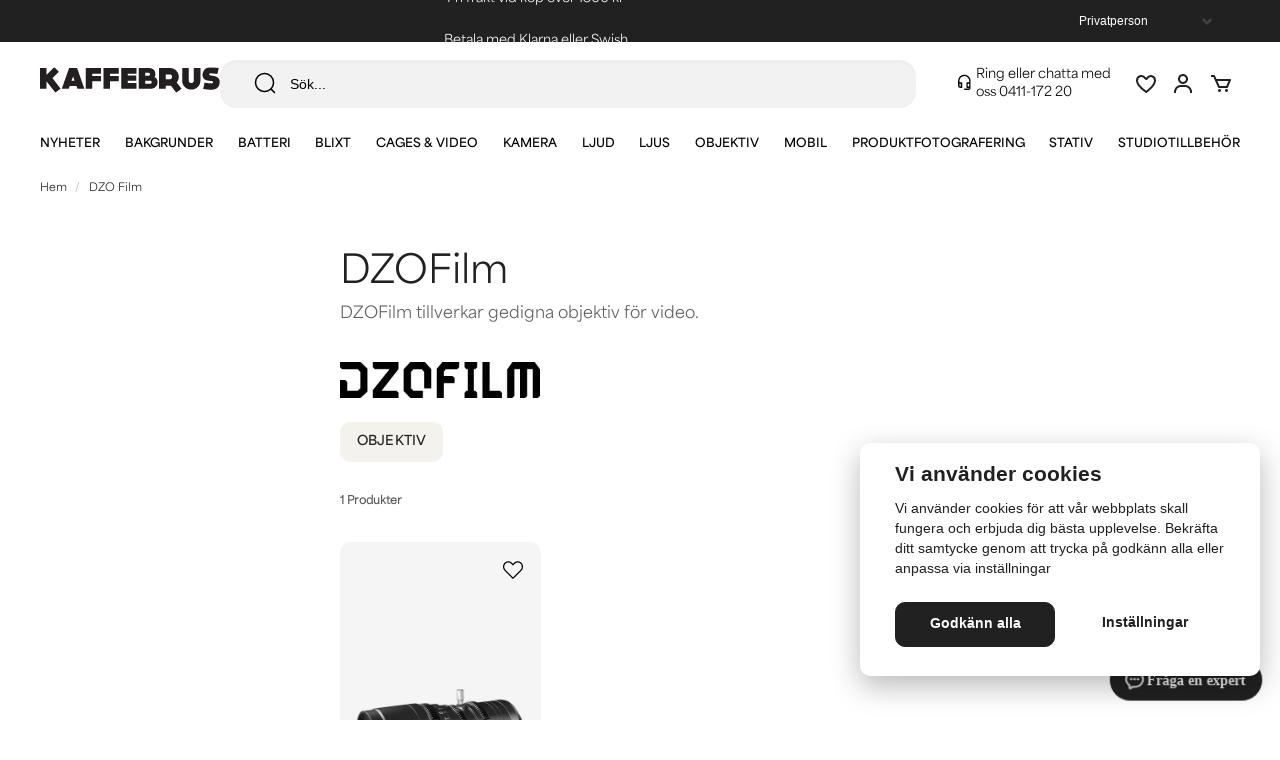

--- FILE ---
content_type: text/html; charset=UTF-8
request_url: https://kaffebrus.com/sv/brand/dzofilm
body_size: 58789
content:
<!DOCTYPE html>
<html lang="sv">

<!--

  ,****************,
 ********************
**/   __  _ _  _   \**
**   //\\// \\//    **
**   EHANDEL //     **
**\                /**
 ********************
  `****************`

LEVERERAT AV
NY EHANDEL | https://www.nyehandel.se

VISIT IP: 172.31.10.62
Datum/Tid: 2025-11-28 15:03:06

-->

<head>
    <meta charset="utf-8">
<meta http-equiv="X-UA-Compatible" content="IE=edge">
<meta name="viewport" content="width=device-width, initial-scale=1, maximum-scale=1, user-scalable=0">
<meta name="csrf-token" content="xH4jUmsNYDW0Ujgd2CAkL7MhwIPLPrOE2xliqYvv">

<link rel="manifest" href="/manifest.json" crossorigin="use-credentials">

    <link rel="icon" href="https://d3dnwnveix5428.cloudfront.net/store_86afb9d5-2268-4f8b-a762-bd4ecb5dfd79/images/PSnVaw0epr01UZb1660896854.png"/>
    


    <title>DZO Film</title>
    <meta name="title" content="DZO Film">
    <meta property="og:title" content="DZO Film">
    <meta property="twitter:title" content="DZO Film">
    <meta property="twitter:card" content="summary">
    <meta name="description" content="DZOFilmDZOFilm tillverkar gedigna objektiv för video.&nbsp;">
    <meta property="og:description" content="DZOFilmDZOFilm tillverkar gedigna objektiv för video.&nbsp;">
    <meta property="og:site_name" content="Kaffebrus AB">
    <meta name="author" content="Kaffebrus AB">
    <meta property="og:logo" content="https://nycdn.nyehandel.se/store_86afb9d5-2268-4f8b-a762-bd4ecb5dfd79/images/3mcA90aUVvXzLx7XRK1gpvDU5bhI8S5pysZySA44.jpg">
    <meta name="image" content="https://nycdn.nyehandel.se/store_86afb9d5-2268-4f8b-a762-bd4ecb5dfd79/images/MrVu7iNFujeOHmiSePQlwIjHtoCOcTChKGeT9D9K.jpg">
    <meta property="og:image" content="https://nycdn.nyehandel.se/store_86afb9d5-2268-4f8b-a762-bd4ecb5dfd79/images/MrVu7iNFujeOHmiSePQlwIjHtoCOcTChKGeT9D9K.jpg">
    <meta property="twitter:image" content="https://nycdn.nyehandel.se/store_86afb9d5-2268-4f8b-a762-bd4ecb5dfd79/images/MrVu7iNFujeOHmiSePQlwIjHtoCOcTChKGeT9D9K.jpg">
    <meta property="og:url" content="https://kaffebrus.com/sv/brand/dzofilm">

    <link rel="canonical" href="https://kaffebrus.com/sv/brand/dzofilm" />
    <link rel="apple-touch-icon" sizes="180x180" href="https://nycdn.nyehandel.se/store_86afb9d5-2268-4f8b-a762-bd4ecb5dfd79/images/PSnVaw0epr01UZb1660896854.png?width=180&height=180" />
    <link rel="icon" sizes="192x192" type="image/png" href="https://nycdn.nyehandel.se/store_86afb9d5-2268-4f8b-a762-bd4ecb5dfd79/images/PSnVaw0epr01UZb1660896854.png?width=192&height=192" />
    <link rel="icon" sizes="96x96" type="image/png" href="https://nycdn.nyehandel.se/store_86afb9d5-2268-4f8b-a762-bd4ecb5dfd79/images/PSnVaw0epr01UZb1660896854.png?width=96&height=96" />
    <link rel="icon" sizes="32x32" type="image/png" href="https://nycdn.nyehandel.se/store_86afb9d5-2268-4f8b-a762-bd4ecb5dfd79/images/PSnVaw0epr01UZb1660896854.png?width=32&height=32" />
    <link rel="icon" sizes="16x16" type="image/png" href="https://nycdn.nyehandel.se/store_86afb9d5-2268-4f8b-a762-bd4ecb5dfd79/images/PSnVaw0epr01UZb1660896854.png?width=16&height=16" />





    <script type="text/javascript" async="" src="https://static.klaviyo.com/onsite/js/klaviyo.js?company_id=W9saxr"></script>
<script type="text/javascript">
    !function(){if(!window.klaviyo){window._klOnsite=window._klOnsite||[];try{window.klaviyo=new Proxy({},{get:function(n,i){return"push"===i?function(){var n;(n=window._klOnsite).push.apply(n,arguments)}:function(){for(var n=arguments.length,o=new Array(n),w=0;w<n;w++)o[w]=arguments[w];var t="function"==typeof o[o.length-1]?o.pop():void 0,e=new Promise((function(n){window._klOnsite.push([i].concat(o,[function(i){t&&t(i),n(i)}]))}));return e}}})}catch(n){window.klaviyo=window.klaviyo||[],window.klaviyo.push=function(){var n;(n=window._klOnsite).push.apply(n,arguments)}}}}();
    if (typeof klaviyo != 'undefined') {
        klaviyo.push(['identify', {'email' : ""}]);
    }

</script>
<script>
    // Consent Mode prep
    window.dataLayer = window.dataLayer || [];
    function gtag(){dataLayer.push(arguments);}

    if(localStorage.getItem('consentMode') === null){

        const consentMode = {
            'functionality_storage': 'granted',
            'ad_storage': 'denied',
            'ad_user_data': 'denied',
            'ad_personalization': 'denied',
            'analytics_storage': 'denied'
        };
        localStorage.setItem('consentMode', JSON.stringify(consentMode));
        gtag('consent', 'default', consentMode);
        window.dataLayer.push({
            'event': 'cookie_consent_update',
            'value': JSON.parse(localStorage.getItem('consentMode')),
        })
    } else {
        gtag('consent', 'default', JSON.parse(localStorage.getItem('consentMode')));

        window.dataLayer.push({
            'event': 'cookie_consent_update',
            'value': JSON.parse(localStorage.getItem('consentMode')),
        })
    }
</script>






    <!-- Google Tag Manager --> <script>!function(){"use strict";function l(e){for(var t=e,r=0,n=document.cookie.split(";");r<n.length;r++){var o=n[r].split("=");if(o[0].trim()===t)return o[1]}}function s(e){return localStorage.getItem(e)}function u(e){return window[e]}function A(e,t){e=document.querySelector(e);return t?null==e?void 0:e.getAttribute(t):null==e?void 0:e.textContent}var e=window,t=document,r="script",n="dataLayer",o="https://kaf.kaffebrus.com",a="https://load.kaf.kaffebrus.com",i="8zg3shzbbtefo",c="93=BgJYMzYvV11bMiIsJTRcHlJUS0VEBhRVBAcDEgcACB0cSAYbDw%3D%3D",g="cookie",v="X-Stape-User-Id",E="",d=!1;try{var d=!!g&&(m=navigator.userAgent,!!(m=new RegExp("Version/([0-9._]+)(.*Mobile)?.*Safari.*").exec(m)))&&16.4<=parseFloat(m[1]),f="stapeUserId"===g,I=d&&!f?function(e,t,r){void 0===t&&(t="");var n={cookie:l,localStorage:s,jsVariable:u,cssSelector:A},t=Array.isArray(t)?t:[t];if(e&&n[e])for(var o=n[e],a=0,i=t;a<i.length;a++){var c=i[a],c=r?o(c,r):o(c);if(c)return c}else console.warn("invalid uid source",e)}(g,v,E):void 0;d=d&&(!!I||f)}catch(e){console.error(e)}var m=e,g=(m[n]=m[n]||[],m[n].push({"gtm.start":(new Date).getTime(),event:"gtm.js"}),t.getElementsByTagName(r)[0]),v=I?"&bi="+encodeURIComponent(I):"",E=t.createElement(r),f=(d&&(i=8<i.length?i.replace(/([a-z]{8}$)/,"kp$1"):"kp"+i),!d&&a?a:o);E.async=!0,E.src=f+"/"+i+".js?"+c+v,null!=(e=g.parentNode)&&e.insertBefore(E,g)}();</script> <!-- End Google Tag Manager -->

    <script>
        !function(f,b,e,v,n,t,s)
        {if(f.fbq)return;n=f.fbq=function(){n.callMethod?
            n.callMethod.apply(n,arguments):n.queue.push(arguments)};
            if(!f._fbq)f._fbq=n;n.push=n;n.loaded=!0;n.version='2.0';
            n.queue=[];t=b.createElement(e);t.async=!0;
            t.src=v;s=b.getElementsByTagName(e)[0];
            s.parentNode.insertBefore(t,s)}(window, document,'script',
            'https://connect.facebook.net/en_US/fbevents.js');
        fbq('init', 193712095049716);
    </script>



<style>
  @import url("https://use.typekit.net/vdf5bhw.css");
</style>
<!-- Google Tag Manager (noscript) --> <noscript><iframe
src="https://load.kaf.kaffebrus.com/ns.html?id=GTM-54TGXGV" height="0"
width="0" style="display:none;visibility:hidden"></iframe></noscript>
<!-- End Google Tag Manager (noscript) -->

    <script type="application/ld+json">{"WebSite":{"@context":"https:\/\/schema.org","@type":"WebSite","url":"https:\/\/kaffebrus.com","potentialAction":{"@type":"SearchAction","target":{"@type":"EntryPoint","urlTemplate":"https:\/\/kaffebrus.com\/sv\/search?query={search_term_string}"},"query-input":"required name=search_term_string"}},"Organization":{"@context":"https:\/\/schema.org","@type":"Organization","url":"https:\/\/kaffebrus.com","logo":"https:\/\/nycdn.nyehandel.se\/store_86afb9d5-2268-4f8b-a762-bd4ecb5dfd79\/images\/3mcA90aUVvXzLx7XRK1gpvDU5bhI8S5pysZySA44.jpg"},"BreadcrumbList":{"@context":"https:\/\/schema.org","@type":"BreadcrumbList","itemListElement":[{"@type":"ListItem","position":1,"item":{"@id":"https:\/\/kaffebrus.com\/sv\/brand\/dzofilm","name":"DZO Film","image":null}}]}}</script>

    <link rel="stylesheet" href="/themes/foundation/css/foundation.css?id=6912b75a9b6c516f9daa2e4070c082ec">

    <link rel="stylesheet" href="https://cdn.jsdelivr.net/gh/lipis/flag-icons@7.0.0/css/flag-icons.min.css" />

            <link rel="preconnect" href="https://fonts.gstatic.com">
        <link href="https://fonts.googleapis.com/css2?family=Josefin+Sans:wght@400;700&amp;family=Montserrat:wght@400;700&amp;display=swap" rel="stylesheet">
    
    <script src="https://www.google.com/recaptcha/api.js?hl=sv" async defer></script>

    <style type="text/css" id="nyts">
        :root{ --primary-color:#000;--body-background:#fff;--text-color:#5D5D5D;--title-color:#212121;--body-font-family:area-variable, Arial, Helvetica, sans-serif;--title-font-family:area-variable, Arial, Helvetica, sans-serif;--body-font-size:16px;--topbar-height:42px;--topbar-background:#212121;--topbar-color:#fff;--topbar-font-size:0.7em;--topbar-usp-icon-color:#fff;--announcement-background:#000;--announcement-color:#fff;--announcement-action-background:#fff;--announcement-action-color:#000;--announcement-font-size:1em;--announcement-padding:10px;--header-height:165px;--header-height-touch:56px;--header-background:#fff;--header-background-touch:#fff;--header-icon-color:#212121;--header-icon-color-touch:#212121;--header-cart-badge-background:#72D76A;--header-cart-badge-color:#212121;--header-brand-image-max-width:180px;--header-brand-image-max-height:44px;--header-brand-image-max-width-touch:140px;--header-brand-image-max-height-touch:34px;--campaign-bar-color:#fff;--campaign-bar-font-size:16px;--campaign-bar-justify:center;--campaign-bar-font-weight:normal;--campaign-bar-padding:10px;--header-icon-size:24px;--header-icon-size-touch:24px;--navbar-color:#000;--navbar-background:transparent;--navbar-hover-background:transparent;--navbar-hover-color:#212121;--navbar-dropdown-background:#fff;--navbar-dropdown-color:#212121;--navbar-justify:center;--breadcrumb-background:#fff;--breadcrumb-color:#212121;--breadcrumb-font-size:0.7em;--breadcrumb-justify:flex-start;--category-description-background:#fff;--category-description-color:#5D5D5D;--product-box-border-radius:10px;--product-box-border-color:transparent;--product-box-border-size:0px;--product-box-padding:0;--product-list-buy-button-background:#fff;--product-list-buy-button-border-color:#E1E1E1;--product-list-buy-button-color:#212121;--product-box-text-align:left;--product-box-image-object-fit:cover;--button-buy-background:#4CAF50;--button-buy-color:#fff;--button-border-radius:10px;--checkout-button-background:#72D76A;--checkout-button-border-color:#72D76A;--checkout-button-color:#F9F9F9;--primary-button-background:#212121;--primary-button-border-color:#212121;--primary-button-color:#fff;--secondary-button-background:#fff;--secondary-button-border-color:#E1E1E1;--secondary-button-color:#212121;--search-box-color:#212121;--search-box-border-radius:16px;--search-box-border-size:1px;--search-box-border-color:transparent;--search-box-background:#F2F2F2;--search-box-width:300px;--search-box-height:48px;--search-box-icon-color:#212121;--search-box-dropdown-background:#fff;--search-box-dropdown-hover-background:#fff;--search-box-dropdown-color:#212121;--tag-border-radius:10px;--tag-background:#F4F2ED;--tag-border-color:#F4F2ED;--tag-color:#212121;--tag-font-size:13px;--pagination-border-radius:10px;--pagination-border-color:#fff;--pagination-background:#fff;--pagination-color:#212121;--pagination-current-border-color:#212121;--pagination-current-background:#212121;--pagination-current-color:#fff;--footer-background:#F4F2ED;--footer-color:#757575;--footer-title-color:#212121;--footer-link-color:#757575;--footer-top-bottom-space:80px;--checkout-background:#fff;--checkout-header-background:#fff;--checkout-header-color:#212121;--checkout-header-height:64px;--checkout-header-height-touch:60px;--progressbar-height:16px;--progressbar-border-radius:6px;--progressbar-background:#e4e4e4;--progressbar-color:#5D5D5D;--progressbar-border-color:transparent;--flex-grid-width:16px;--mobile-tabs-background:#F4F2ED;--mobile-tabs-color:#212121;--mobile-tabs-active-background:#fff;--mobile-tabs-active-color:#212121;--mobile-sub-title-background:#fff;--mobile-sub-title-color:#212121;--mobile-sub-show-all-background:#fff;--mobile-sub-show-all-color:#212121;--mobile-go-back-background:#fff;--mobile-go-back-color:#212121; }:root {  --black: #000;  --white: #fff;  --grey-100: #F9F9F9;  --grey-150: #f3f3f3;  --grey-200: #F2F2F2;  --grey-300: #E1E1E1;  --grey-400: #8F8F8F;  --grey-500: #757575;  --grey-600: #CFD1CF;  --grey-700: #5D5D5D;  --grey-800: #535353;  --grey-900: #212121;  --accent-neon: #796AD7;  --accent-red: #A62430;  --accent-green: #72D76A;  --accent-green-dark: #4CAF50;  --accent-stone: #F4F2ED;  --accent-campaign: #F56551;  --danger: #A62430;  --success: #62BF5D;  --green-light: #F0FBF1;  --border-radius: 10px;  --pdc-bg-gradient: linear-gradient(0deg, rgba(0, 0, 0, 0.04) 0%, rgba(0, 0, 0, 0.04) 100%);  /* - */  --primary-color: var(--black);  --body-background: var(--white);  --text-color: var(--grey-700);  --title-color: var(--grey-900);  --body-font-family: area-variable, Arial, Helvetica, sans-serif;  --title-font-family: area-variable, Arial, Helvetica, sans-serif;  --body-font-size: 16px;  --topbar-height: 42px;  --topbar-background: var(--grey-900);  --topbar-color: var(--white);  --topbar-font-size: 0.7em;  --topbar-usp-icon-color: var(--white);  --announcement-background: #000;  --announcement-color: #fff;  --announcement-action-background: #fff;  --announcement-action-color: #000;  --announcement-font-size: 1em;  --announcement-padding: 10px;  --header-height: 165px;  --header-height-touch: 56px;  --header-background: var(--white);  --header-background-touch: var(--white);  --header-border-bottom-touch: 1px solid var(--border-color);  --header-icon-color: var(--grey-900);  --header-icon-color-touch: var(--grey-900);  --header-cart-badge-background: var(--accent-green);  --header-cart-badge-color: var(--grey-900);  --header-brand-image-max-width: 180px;  --header-brand-image-max-height: 44px;  --header-brand-image-max-width-touch: 140px;  --header-brand-image-max-height-touch: 34px;  --header-icon-size: 24px;  --header-icon-size-touch: 24px;  --campaign-bar-background: var(--campaign-red);  --campaign-bar-color: var(--white);  --campaign-bar-font-size: 16px;  --campaign-bar-justify: center;  --campaign-bar-font-weight: normal;  --campaign-bar-padding: 10px;  --navbar-color: var(--black);  --breadcrumb-background: var(--white);  --breadcrumb-color: var(--grey-900);  --breadcrumb-color-hover: var(--blue-700);  --breadcrumb-font-size: 0.7em;  --breadcrumb-justify: flex-start;  --category-description-background: var(--white);  --category-description-color: var(--grey-700);  --main-aside-width: 240px;  --product-box-border-radius: var(--border-radius);  --product-box-border-color: transparent;  --product-box-border-size: 0px;  --product-box-padding: 0;  --product-list-buy-button-background: var(--white);  --product-list-buy-button-border-color: var(--grey-300);  --product-list-buy-button-color: var(--grey-900);  --product-box-text-align: left;  --product-box-image-object-fit: cover;  --button-buy-background: var(--accent-green-dark);  --button-buy-color: var(--white);  --button-border-radius: var(--border-radius);  --checkout-button-background: var(--accent-green);  --checkout-button-border-color: var(--accent-green);  --checkout-button-color: var(--grey-100);  --primary-button-background: var(--grey-900);  --primary-button-border-color: var(--grey-900);  --primary-button-color: var(--white);  --sale-color: var(--accent-campaign);  --ribbon-sale-backgorund: var(--accent-campaign);  --secondary-button-background: var(--white);  --secondary-button-border-color: var(--grey-300);  --secondary-button-color: var(--grey-900);  --search-box-color: var(--grey-900);  --search-box-border-radius: 16px;  --search-box-border-size: 1px;  --search-box-border-color: transparent;  --search-box-color: var(--grey-900);  --search-box-background: var(--grey-200);  --search-box-width: 300px;  --search-box-height: 48px;  --search-box-icon-color: var(--grey-900);  --search-box-dropdown-background: var(--white);  --search-box-dropdown-hover-background: var(--white);  --search-box-dropdown-color: var(--grey-900);  --tag-border-radius: var(--border-radius);  --tag-background: var(--accent-stone);  --tag-border-color: var(--accent-stone);  --tag-color: var(--grey-900);  --tag-font-size: 13px;  --pagination-border-radius: var(--border-radius);  --pagination-border-color: var(--white);  --pagination-background: var(--white);  --pagination-color: var(--grey-900);  --pagination-current-border-color: var(--grey-900);  --pagination-current-background: var(--grey-900);  --pagination-current-color: var(--white);  --footer-background: var(--accent-stone);  --footer-color: var(--grey-500);  --footer-title-color: var(--grey-900);  --footer-link-color: var(--grey-500);  --footer-top-bottom-space: 80px;  --checkout-background: var(--white);  --checkout-header-background: var(--white);  --checkout-header-color: var(--grey-900);  --checkout-header-height: 64px;  --checkout-header-height-touch: 60px;  --flex-grid-width: 16px;  --mobile-tabs-background: var(--accent-stone);  --mobile-tabs-color: var(--grey-900);  --mobile-tabs-active-background: var(--white);  --mobile-tabs-active-color: var(--grey-900);  --mobile-sub-title-background: var(--white);  --mobile-sub-title-color: var(--grey-900);  --mobile-sub-show-all-background: var(--white);  --mobile-sub-show-all-color: var(--grey-900);  --mobile-go-back-background: var(--white);  --mobile-go-back-color: var(--grey-900);  --cc-bg: var(--white);  --cc-text: var(--grey-900);  --cc-btn-primary-bg: var(--grey-900);  --cc-btn-primary-text: var(--grey-100);  --cc-btn-primary-hover-bg: var(--grey-800);  --cc-btn-secondary-bg: var(--white);  --cc-btn-secondary-text: var(--grey-900);  --cc-btn-secondary-hover-bg: var(--white);  --cc-toggle-bg-off: var(--accent-stone);  --cc-toggle-bg-on: var(--accent-green);  --cc-toggle-bg-readonly: var(--accent-green-dark);  --cc-toggle-knob-bg: #fff;  --cc-toggle-knob-icon-color: #ecf2fa;  --cc-cookie-category-block-bg: var(--white);  --cc-cookie-category-block-bg-hover: var(--grey-100);  --cc-section-border: #f1f3f5;  --cc-cookie-table-border: #e9edf2;  --cc-overlay-bg: rgba(4, 6, 8, .85);  --cc-webkit-scrollbar-bg: #cfd5db;  --cc-webkit-scrollbar-bg-hover: #9199a0;}body,a,ul,li,h1,h2,h3,p {  font-weight: unset !important;}#product-pricing-table h4 {  font-family: system-ui;}#product-pricing-table table tr td {  font-family: system-ui;}header .topbar .container {  max-width: unset;}header .topbar .container .customer-type-select {  padding-right: 56px;}header .topbar .container .customer-type-select select {  background: var(--grey-900);  color: var(--white);  border: 0;}@media (max-width: 1023px) {  .store-search .store-search__dropdown {    min-width: unset;    max-height: 75dvh;  }  .store-search .store-search__dropdown.dropdown-left {    right: unset;    width: 100%;  }  .store-search .store-search__dropdown .inner-dropdown .dropdown-right {    min-width: unset;  }  .store-search .store-search__dropdown .inner-dropdown {    flex-direction: column;    max-height: unset;    height: 100%;  }  .store-search .store-search__dropdown .inner-dropdown .dropdown-right ul {    grid-template-columns: repeat(1, 1fr);  }}.store-search {  width: 100%;}.search-input-container {  width: 98% !important;  margin: 0 auto;}@media screen and (max-width: 1023px) {  header .topbar .container .customer-type-select {    padding-right: 20px;  }}@media screen and (max-width: 768px) {  header .topbar .container .customer-type-select {    display: none;  }}#store-header .topbar .topbar-usp {  width: 100%;  overflow: hidden;  position: relative;  height: 42px;}#store-header .topbar .topbar-usp .usp {  list-style: none;  padding: unset;  display: block;}#store-header .topbar .topbar-usp ul>li::before {  display: none;}#store-header .topbar .topbar-usp ul>li {  text-align: center;  min-width: 100%;  margin-right: 0;  animation: swipe 10s ease-in-out infinite;  height: 42px;  display: grid;  display: -webkit-grid;  place-items: center;  color: var(--white);  font-size: 13px;  font-style: normal;  font-variation-settings: 'wght'400;  line-height: 150%;  padding: 8px 0;}@keyframes swipe {  0%,  30% {    transform: translateY(0%);  }  36%,  60% {    transform: translateY(-100%);  }  66%,  100% {    transform: translateY(-200%);  }}/**/.show--animate {  opacity: 1 !important;  transform: translateY(0) !important;  filter: blur(0) !important;}@media screen and (min-width: 1023px) {  /*.template-components__product-list,*/  .template-components__text-editor,  .template-components__image-text-columns,  .template-components__columns,  .template-components__image-and-text {    opacity: 0;    filter: blur(32px);    transform: translateY(25%);    transition: all 600ms;  }  .template-components__posts-feed .blog-posts>div,  .category-boxes .category-boxes-columns a,  .brand__boxes .itc-columns .itc-columns__column,  .project__cards .itc-columns .itc-columns__column {    opacity: 0;    transform: translateY(50%);    transition: all 300ms;  }  .template-components__posts-feed .blog-posts>div:nth-child(1),  .category-boxes .category-boxes-columns a:nth-child(1),  .brand__boxes .itc-columns .itc-columns__column:nth-child(1),  .project__cards .itc-columns .itc-columns__column:nth-child(1) {    transition-delay: 200ms;  }  .template-components__posts-feed .blog-posts>div:nth-child(2),  .category-boxes .category-boxes-columns a:nth-child(2),  .brand__boxes .itc-columns .itc-columns__column:nth-child(2),  .project__cards .itc-columns .itc-columns__column:nth-child(2) {    transition-delay: 300ms;  }  .template-components__posts-feed .blog-posts>div:nth-child(3),  .category-boxes .category-boxes-columns a:nth-child(3),  .brand__boxes .itc-columns .itc-columns__column:nth-child(3),  .project__cards .itc-columns .itc-columns__column:nth-child(3) {    transition-delay: 400ms;  }  .template-components__posts-feed .blog-posts>div:nth-child(4),  .category-boxes .category-boxes-columns a:nth-child(4),  .brand__boxes .itc-columns .itc-columns__column:nth-child(4),  .project__cards .itc-columns .itc-columns__column:nth-child(4) {    transition-delay: 500ms;  }  .category-boxes .category-boxes-columns a:nth-child(5),  .brand__boxes .itc-columns .itc-columns__column:nth-child(5),  .project__cards .itc-columns .itc-columns__column:nth-child(5) {    transition-delay: 600ms;  }  .brand__boxes .itc-columns .itc-columns__column:nth-child(6),  .category-boxes .category-boxes-columns a:nth-child(6) {    transition-delay: 700ms;  }  .brand__boxes .itc-columns .itc-columns__column:nth-child(7),  .category-boxes .category-boxes-columns a:nth-child(7) {    transition-delay: 800ms;  }  .brand__boxes .itc-columns .itc-columns__column:nth-child(8),  .category-boxes .category-boxes-columns a:nth-child(8) {    transition-delay: 900ms;  }  .brand__boxes .itc-columns .itc-columns__column:nth-child(9),  .category-boxes .category-boxes-columns a:nth-child(9) {    transition-delay: 1000ms;  }  .brand__boxes .itc-columns .itc-columns__column:nth-child(10),  .category-boxes .category-boxes-columns a:nth-child(10) {    transition-delay: 1100ms;  }  .brand__boxes .itc-columns .itc-columns__column:nth-child(11),  .category-boxes .category-boxes-columns a:nth-child(11) {    transition-delay: 1200ms;  }}.benefit {  opacity: 0;  transform: translateY(100%);  transition: all 300ms;}.benefit--animate {  opacity: 1;  transform: translateY(0);}.benefit__boxes .benefit:nth-child(1) {  transition-delay: 200ms;}.benefit__boxes .benefit:nth-child(2) {  transition-delay: 300ms;}.benefit__boxes .benefit:nth-child(3) {  transition-delay: 400ms;}/* scroller */.marquee--container {  padding: 36px 0;}.scroller {  max-width: 100%;}.scroller__inner {  display: flex;  display: -webkit-flex;  align-items: center;  height: 120px;}.scroller[data-animated="true"] {  overflow: hidden;}.scroller[data-animated="true"] .scroller__inner {  width: max-content;  flex-wrap: nowrap;  animation: scroll 20s forwards linear infinite;}@keyframes scroll {  to {    transform: translate(calc(-50% - 0.5rem));  }}.marquee--text {  font-size: 31px;  font-style: normal;  font-variation-settings: 'wght'700;  line-height: 100%;  letter-spacing: 0.93px;  text-transform: uppercase;  margin-right: 40px;}@media screen and (max-width: 768px) {  .marquee--text {    font-size: 25px;    margin-right: 20px;  }}/* content page */.template-components__simple-image img {  object-fit: cover;  width: 1600px;  display: block;}.template-components__simple-image .image-component {  background:    linear-gradient(180deg, rgba(0, 0, 0, 0.00) 63.69%, rgba(0, 0, 0, 0.80) 100%),    linear-gradient(0deg, rgba(44, 44, 44, 0.20) 0%, rgba(44, 44, 44, 0.20) 100%);}/* brand page */.itc-columns__column__content {  padding: 24px 16px;}.itc-columns__column__content .itc-columns__column__content__title {  font-size: 20px;  font-style: normal;  font-variation-settings: 'wght'600;  line-height: normal;}.itc-columns__column__content p {  font-size: 14px;  font-style: normal;  font-variation-settings: 'wght'600;  line-height: 180%;}.template-components__brands-list-content .brands.has-4>* {  margin: 0;  width: calc(25% - 12px);}.template-components__brands-list-content .brands {  margin: unset;  width: 100%;  column-gap: 16px;  row-gap: 40px;  justify-content: center;}.template-components__brands-list-content .brands .brand-box {  background-color: unset;}.template-components__brands-list-content .brands .brand-box .brand-box__image {  background-color: var(--accent-stone);  border-radius: var(--border-radius);  padding: 40px;}.template-components__brands-list-content .brands .brand-box .brand-box__image .ratio {  padding-bottom: 70%;}.template-components__brands-list-content .brands .brand-box .brand-box__image .ratio a img {  mix-blend-mode: darken;  max-height: 65%;  max-width: 75%;}.template-components__brands-list-content .brands .brand-box .brand-box__title {  padding-top: 16px;}.template-components__brands-list-content .brands .brand-box .brand-box__title h3 {  font-size: 20px;  font-style: normal;  font-variation-settings: 'wght'600;  line-height: normal;  text-align: center;}.template-components__brands-list-content .brands .brand-box .brand-box__title a,.template-components__brands-list-content .brands .brand-box .brand-box__title h3 {  margin-bottom: 0;}.template-components__brands-list-content .brands .brand-box .brand-box__action {  display: none;}@media screen and (max-width: 1023px) {  .template-components__brands-list-content .brands.has-6>* {    margin: 0;    width: calc(33% - 12px);  }}@media screen and (max-width: 768px) {  .itc-columns__column__content .itc-columns__column__content__title {    margin-bottom: 12px;  }  .itc-columns__column__content p {    font-size: 12px;  }  .template-components__brands-list-content {    padding: 0 16px 40px;  }  .template-components__brands-list-content .brands.touch-has-2>* {    margin: 0;    width: calc(50% - 12px);  }  .template-components__brands-list-content .brands {    row-gap: 24px;  }}/* pdp */.favorite .fav-icon {  background: unset;  border: 0;  box-shadow: none;}.product-page .product-detail__media .ribbons .ribbon {  border-radius: 4px;  font-size: 10px;  font-style: normal;  font-variation-settings: 'wght'600;  line-height: 18px;  letter-spacing: 0.2px;  text-transform: uppercase;  padding: 4px 8px;}.product-image-slider__main {  margin-bottom: 12px;}.product-page .product-image-slider__slides .slide a .ratio {  background: var(--pdc-bg-gradient);  border-radius: 8px;}.product-page .product-image-slider__slides .slide a img {  mix-blend-mode: darken;  padding: 1rem;}.product-page .product-image-slider__thumbnails .thumb img {  line-height: 110%;  font-size: 10px;  font-style: italic;  text-align: left;}.product-page .product-information .product-page-lists__similar-products,.product-page .product-information .related-categories h2,.product-page .product-information .related-categories h3 {  font-size: 20px;  font-style: normal;  font-variation-settings: 'wght'600;  line-height: normal;  margin-bottom: 24px;}.related-categories .tag {  border-radius: var(--border-radius);  font-size: 13px;  font-style: normal;  font-variation-settings: 'wght'600;  line-height: 140%;  letter-spacing: 0.13px;}.product-page-lists .product-list h2 {  font-size: 31px;  font-style: normal;  font-variation-settings: 'wght'600;  line-height: normal;}.product-page .product-detail__information .title {  font-size: 39px;  font-style: normal;  font-variation-settings: 'wght'600;  line-height: normal;  margin: 16px 0;}#product-price {  font-size: 21px;  font-style: normal;  font-variation-settings: 'wght'600;  line-height: 100%;}.product-page .product-detail__information .price.has-comparison {  display: flex;  display: -webkit-flex;  flex-direction: row-reverse;  justify-content: flex-end;  gap: 8px;}.product-page .product-detail__information .short-description p {  font-size: 14px;  font-style: normal;  font-variation-settings: 'wght'600;  line-height: 180%;}.product-page .product-detail__information .variants__buttons {  gap: 8px;}.product-page .product-detail__information .product-usp {  flex-wrap: nowrap;  flex-direction: column;  gap: 8px;}.product-page .product-detail__information .product-usp li {  font-size: 12px;  font-style: normal;  font-variation-settings: 'wght'600;  line-height: 180%}.product-page .product-detail__information .product-usp li::before {  color: var(--grey-900);  margin-right: 8px;  content: "";  background-image: url(https://nyehandel-storage.s3.eu-north-1.amazonaws.com/store_86afb9d5-2268-4f8b-a762-bd4ecb5dfd79/files/media/svg/checkmark.svg);  background-repeat: no-repeat;  background-size: contain;  background-position: center;  width: 16px;  height: 16px;  display: inline-block;}#product-sku::before,#product-sku,.product-page .product-detail__information .stock-info {  font-size: 12px;  font-style: normal;  font-variation-settings: 'wght'600;  line-height: 180%;}#product-sku::before {  content: "Art nr: ";}.flex-with-pipe>* {  border-right: 0;}.expert__help--container--pdp {  width: 100%;  padding: 16px 24px;  border-radius: var(--border-radius);  background-color: var(--accent-stone);  display: flex;  display: -webkit-flex;  flex-direction: column;  justify-content: center;  gap: 18px;}.expert__help--pdp {  display: grid;  display: -webkit-grid;  grid-template-columns: 80px 1fr;  gap: 12px;  min-height: 72px;}.expert__help--pdp p {  font-size: 14px;  font-style: normal;  font-variation-settings: 'wght'700;  line-height: 160%;}.expert__help--pdp a {  color: var(--grey-900)}.buy-form__controls .field.has-addons .control {  height: 100%;}.buy-form__controls .field.has-addons .control {  display: flex;  display: -webkit-flex;  align-items: center;}.meta-usp-buy-container .buy-form__controls {  display: grid;  display: -webkit-grid;  grid-template-columns: 33% 1fr;  gap: 16px;}.meta-usp-buy-container .buy-form__controls .field {  margin: 0;  border: 1px solid var(--grey-300);  border-radius: var(--border-radius);  height: 56px;}.meta-usp-buy-container .buy-form__controls .field .control:first-child,.meta-usp-buy-container .buy-form__controls .field .control:last-child {  width: 25%;}.meta-usp-buy-container .buy-form__controls .field .control:nth-child(2) {  width: 50%;}.meta-usp-buy-container .buy-form__controls .field .control:nth-child(2) .input {  font-size: 16px;}.meta-usp-buy-container .buy-form__controls .field .control .button,.meta-usp-buy-container .buy-form__controls .field .control .input {  height: 100%;  width: 100%;  border: 0;  box-shadow: none;  font-size: 14px;  font-style: normal;  font-variation-settings: 'wght'700;  line-height: 160%;}.meta-usp-buy-container .buy-form__controls .action .button.buy {  font-size: 14px;  font-style: normal;  font-variation-settings: 'wght'700;  line-height: 160%;}.meta-usp-buy-container .buy-form__controls .action .button.buy span {  text-transform: initial;}@media screen and (max-width: 1023px) {  .product-page .product-detail {    gap: 16px;  }  .product-page .product-detail__media,  .product-page .product-detail__information {    width: 50%;  }  .product-page .product-detail__information .title {    font-size: 20px;  }  .product-page .product-detail__information .short-description p {    font-size: 12x;  }  .meta-usp-buy-container .buy-form__controls {    grid-template-columns: repeat(2, 1fr);  }}/* accordion */.accordion {  border: 0;}.accordion .accordion-item .accordion-button {  background: 0 0;  padding: 24px;}.accordion .accordion-item .accordion-button .accordion-title {  font-size: 16px;  font-style: normal;  font-variation-settings: 'wght'600;  line-height: normal;}.accordion .accordion-item .accordion-button .icon {  border: none;}.accordion .accordion-item .accordion-content .product-description .content {  padding: 24px 24px 56px;}.accordion .accordion-item .accordion-content .product-description .content h1,.accordion .accordion-item .accordion-content .product-description .content h2,.accordion .accordion-item .accordion-content .product-description .content h3 {  font-size: 20px !important;  font-style: normal;  font-variation-settings: 'wght'600;  line-height: normal;}.accordion .accordion-item .accordion-content .product-description .content p {  font-size: 14px;  font-style: normal;  font-variation-settings: 'wght'600;  line-height: 180%;}/* prod collections */.product-collections .product-collection {  position: relative;  margin-top: 0;}.product-collections {  margin-top: 24px;  margin-bottom: 16px;}.product-collections .product-collection h3 {  font-size: 20px;  font-style: normal;  font-variation-settings: 'wght'600;  line-height: 140%;  margin-bottom: 24px;}.product-collections .product-collection .collection-carousel .flickity-button {  position: absolute;  top: -40px;  height: 40px;  color: var(--grey-900)}.product-collections .product-collection .collection-carousel .previous {  right: 75px;  left: unset}.product-collections .product-collection .collection-carousel .next::before,.product-collections .product-collection .collection-carousel .previous::before {  font-family: Font Awesome\ 5 Free;  font-weight: 900;  display: inline-block;  font-size: 22px}.product-collections .product-collection .collection-carousel .previous::before {  content: "\f060"}.product-collections .product-collection .collection-carousel .next::before {  content: "\f061"}.collection-carousel .collection-carousel-cell {  border: none;  border-radius: 8px;  height: 236px;  padding: 0;  max-width: 115px}.collection-carousel-cell .collection-carousel-cell__image {  margin-bottom: 12px;  border-radius: inherit;  background: var(--pdc-bg-gradient);  max-width: 115px;  max-height: 115px}.collection-carousel-cell .collection-carousel-cell__image a img {  mix-blend-mode: darken}.collection-carousel-cell .collection-carousel-cell__content {  margin-top: 12px;  max-height: 68px}.collection-carousel-cell .collection-carousel-cell__content a h4 {  font-size: 12px;  font-style: normal;  font-variation-settings: 'wght'400;  line-height: 150%}.product-information,.product-accessories {  margin: 48px 0 24px;}/* prod accessories */.product-page .product-detail__information .product-accessories h3 {  font-size: 20px;  font-style: normal;  font-variation-settings: 'wght'600;  line-height: normal;  border-bottom: 0;}.product-page .product-detail__information .product-accessories .accessory {  border: none;  max-height: 115px}.product-accessories__items {  display: flex;  display: -webkit-flex;  flex-direction: column;  gap: 20px}.product-accessories__items .accessory {  padding: 0}.product-accessories__items .accessory .product-list-card,.usp {  gap: 24px}.product-accessories__items .accessory .product-list-card .product-list-card__image {  background: var(--pdc-bg-gradient);  border-radius: 8px;  width: 115px;  height: 115px;  flex: 0 1 115px}.product-accessories__items .accessory .product-list-card .product-list-card__image .ratio {  width: 100%;  height: 100%;  display: flex;  display: -webkit-flex;  justify-content: center;  align-items: center}.product-accessories__items .accessory .product-list-card .product-list-card__image .ratio img {  mix-blend-mode: darken;  max-width: 80%;  max-height: 80%}.product-accessories .accessory .product-list-card__content .details {  flex-direction: column;  gap: 12px}.product-accessories .accessory .product-list-card__content .details__text {  width: 100%;}.product-accessories .accessory .product-list-card__content .details__text .brand {  font-size: 10px;  font-style: normal;  font-variation-settings: 'wght'600;  line-height: 18px;  letter-spacing: 0.5px;  text-transform: uppercase;}.product-accessories .accessory .product-list-card__content .details__text .name {  font-size: 14px;  font-style: normal;  font-variation-settings: 'wght'600;  line-height: 180%;}.product-accessories .accessory .product-list-card__content .details__action {  width: 100%;  margin-left: 0;  flex-direction: row;  gap: 16px;  align-items: center;  justify-content: space-between}@media screen and (min-width:768px) and (max-width:970px) {  .product-accessories__items .accessory .product-list-card .product-list-card__image {    flex: 0 1 100px  }  .product-accessories .accessory .product-list-card__content .details__action {    flex-direction: column;    align-items: flex-start  }}@media screen and (max-width:500px) {  .product-accessories__items .accessory .product-list-card .product-list-card__image {    flex: 0 1 80px  }  .product-accessories .accessory .product-list-card__content .details__action {    flex-direction: column;    align-items: flex-start;    gap: 4px;  }}.product-accessories .accessory .product-list-card__content .details__action .offer {  display: inline}.product-accessories .accessory .product-list-card__content .details__action .offer .price {  font-size: 14px;  font-style: normal;  font-variation-settings: 'wght'600;  line-height: 14px;  width: fit-content;  margin-left: auto;}.product-accessories .accessory .product-list-card__content .details__action .buy-controls {  margin-top: 0;  width: fit-content;}.product-accessories .accessory .product-list-card__content .details__action .buy-controls .button::before {  color: var(--accent-green-dark);  margin-right: 8px;  content: "";  background-image: url(https://nyehandel-storage.s3.eu-north-1.amazonaws.com/store_86afb9d5-2268-4f8b-a762-bd4ecb5dfd79/files/media/svg/add.svg);  background-repeat: no-repeat;  background-size: contain;  background-position: center;  width: 16px;  height: 16px;  display: inline-block;}.product-accessories .accessory .product-list-card__content .details__action .buy-controls .button {  height: 56px;  width: 160px;  padding: 0;  text-transform: initial;  background: var(--white);  border-color: var(--accent-green-dark);  color: var(--accent-green-dark);}.product-accessories .accessory .product-list-card__content .details__action .buy-controls .button:hover {  border-color: var(--accent-green-dark);  color: var(--accent-green-dark);  background-color: var(--white);}@media screen and (max-width: 1023px) {  .product-accessories__items .accessory .product-list-card .product-list-card__image {    width: 98px;    height: 98px;  }  .product-accessories .accessory .product-list-card__content .details__text .brand {    display: none;  }  .product-accessories .accessory .product-list-card__content .details__text .name {    font-size: 12px;  }  .product-accessories .accessory .product-list-card__content .details {    gap: 4px;  }  .product-accessories .accessory .product-list-card__content .details__action {    gap: 8px;  }  .product-accessories .accessory .product-list-card__content .details__action .price {    font-size: 12px;  }  .product-accessories .accessory .product-list-card__content .details__action .buy-controls .button {    height: 40px;    width: 100px;  }}/* category page lvl1 */article.category-description,section.main-container.category {  padding: 0 80px;}@media screen and (max-width: 1480px) {  article.category-description,  section.main-container.category {    padding: 0 40px;  }}@media screen and (max-width: 1200px) {  article.category-description,  section.main-container.category {    padding: 0 32px;  }}@media screen and (max-width: 768px) {  article.category-description,  section.main-container.category {    padding: 0 16px;  }}section.category .category-sidebar {  display: none;}section.category .tag {  padding: 8px 16px;  height: 40px;  font-size: 13px;  font-style: normal;  font-variation-settings: 'wght'600;  line-height: 140%;  letter-spacing: 0.13px;}.category-sort .button {  height: 40px;  padding: 8px 16px;  border-radius: 10px;  min-width: 175px;}.category-sort .sort-control .button span:first-child {  display: none;}.category-sort .product-filter-button {  flex-direction: row-reverse;  justify-content: center;  gap: 8px;}.category-sort .product-filter-button span.icon {  margin: 0 !important;}@media screen and (max-width: 768px) {  .category-sort .button {    min-width: unset;  }}.fa-filter::before {  content: "";  background-image: url(https://nyehandel-storage.s3.eu-north-1.amazonaws.com/store_86afb9d5-2268-4f8b-a762-bd4ecb5dfd79/files/media/svg/filter.svg);  background-repeat: no-repeat;  background-size: contain;  background-position: center;  width: 16px;  height: 16px;  display: inline-block;}.vertical-filters__product-filter h4 {  font-size: 13px;  font-style: normal;  font-variation-settings: 'wght'600;  line-height: 140%;  margin-bottom: 16px;}.vertical-filters__product-filter .scrollcard .product-filter-item {  margin-bottom: 8px;}.vertical-filters__product-filter .scrollcard .product-filter-item a {  font-size: 12px;  font-style: normal;  font-variation-settings: 'wght'600;  line-height: 200%;}.vertical-filters__product-filter .scrollcard .product-filter-item input {  width: 20px;  height: 20px;  background-color: var(--grey-100);  border-radius: 4px;  vertical-align: middle;  border: 1px solid var(--grey-700);  appearance: none;  -webkit-appearance: none;  outline: none;  cursor: pointer;}.vertical-filters__product-filter .scrollcard .product-filter-item input:checked {  background-color: var(--grey-900);}.vertical-filters__product-filter .vertical-filters__product-filter__item {  padding: 32px 24px;  margin: 0;  border-top: 1px solid var(--grey-300);}.vertical-filters__product-filter .vertical-filters__product-filter__item:last-child {  border-bottom: 1px solid var(--grey-300);}@media screen and (max-width: 1023px) {  .tags {    max-width: 959px;    flex-wrap: nowrap;    overflow-x: scroll;    scrollbar-width: none;  }  section.main-container.has-sidebar .main-content,  section.main-container .main-content {    padding: 0;  }}/* produktbox / card */.pl-list h2 {  margin-bottom: 24px;}.product-card__image .buy-more-pay-less {  padding: 4px 12px;  width: 100%;  border-radius: 0 0 10px 10px;  text-align: center;  background-color: var(--accent-neon);  font-size: 10px;}.fa-cubes::before {  content: "\f111"}.product-card .has-text-danger::after {  content: "Ej i lager";}.product-card .has-text-success::after {  content: "Skickas direkt";}.has-text-danger,.has-text-success {  color: var(--grey-900) !important;}.has-text-success>.fas,.has-text-success>.icon {  color: var(--accent-green) !important;  margin-left: -5px;}.has-text-danger>.fas,.has-text-danger>.icon {  color: var(--accent-red) !important;  margin-left: -5px;}.product-card .icon.has-text-danger,.product-card .icon.has-text-success {  width: 100%;  gap: 6px;  justify-content: flex-start;}.product-card__image {  background-color: hsla(0, 0%, 83%, 0.50);  background: var(--pdc-bg-gradient);  border-radius: var(--border-radius);  /* padding: 8px; */}.product-card__image img {  border-radius: inherit;  mix-blend-mode: multiply;  font-variation-settings: 'wght'900;  font-size: 12px;  object-fit: contain;  padding: 1rem;}.product-card__image img::before {  font-style: italic;  margin-top: 64px;  position: absolute;  width: 75%;  text-align: center;  left: 50%;  transform: translateX(-50%);}.details-wrapper .details {  padding-bottom: 8px;  /*display: inline-flex;*/  flex-direction: column;  min-height: 102px;}.details-wrapper .details .brand {  font-size: 10px;  font-style: normal;  font-variation-settings: 'wght'700;  line-height: 18px;  letter-spacing: 0.5px;  text-transform: uppercase;  margin: 8px 0;}.details-wrapper .details a {  /*  flex-basis: 67px;*/}.details-wrapper .details a .name {  font-size: 14px;  font-style: normal;  font-variation-settings: 'wght'600;  line-height: 160%;  letter-spacing: 0.14px;  /* white-space: pre-wrap;*/}.details-wrapper .details .featured-properties {  /* flex-basis: 50px; */}.details-wrapper .details .featured-properties span {  margin-left: 4px;}.details-wrapper .offer {  padding-top: 24px;  padding-bottom: 8px;}.details-wrapper .offer .price {  display: flex;  display: -webkit-flex;  flex-direction: row-reverse;  justify-content: flex-end;  align-items: center;  gap: 6px;  font-size: 14px;  font-style: normal;  font-variation-settings: 'wght'600;  line-height: 14px;}.details-wrapper .offer .price span.comparison {  font-size: 13px;  color: var(--grey-400);}.details-wrapper .buy-controls {  position: absolute;  bottom: 8px;  right: 0;}.details-wrapper .buy-controls .buy-form {  margin: 0;}.details-wrapper .buy-controls .buy-form .action {  justify-content: flex-end;}.details-wrapper .buy-controls .buy-form .button {  border-radius: 50%;  width: 40px;  height: 40px;  font-size: 0;}.details-wrapper .buy-controls .buy-form .button::before {  content: "";  background-image: url(https://nyehandel-storage.s3.eu-north-1.amazonaws.com/store_86afb9d5-2268-4f8b-a762-bd4ecb5dfd79/files/media/svg/basket.svg);  background-repeat: no-repeat;  background-size: contain;  background-position: center;  width: 20px;  height: 20px;}.featured-properties {  display: flex;  display: -webkit-flex;  flex-direction: column;  gap: 8px;  /*margin: 16px 0 8px !important;*/  list-style: none !important;}.featured-properties li {  border-radius: var(--border-radius);  background: var(--accent-stone);  font-size: 11px;  font-style: normal;  font-variation-settings: 'wght'600;  line-height: 150%;  width: fit-content;  padding: 2px 8px;}.product-card .rating {  /* margin-bottom: 16px;*/  min-height: unset;}.rating .stars-outer::before,.rating .stars-inner::before {  color: var(--grey-900);}.rating .count {  font-size: 13px;  font-style: normal;  font-variation-settings: 'wght'600;  line-height: 140%;  text-decoration: underline;  color: var(--grey-900);}.details-bottom {  position: relative;  border-top: 1px solid var(--grey-300);  padding-bottom: 8px;  min-height: 80px;}.details-bottom .offer {  padding-top: 24px;  padding-bottom: 8px;}.details-bottom .offer .price {  display: flex;  display: -webkit-flex;  flex-direction: row-reverse;  justify-content: flex-end;  align-items: center;  gap: 6px;  font-size: 14px;  font-style: normal;  font-variation-settings: 'wght'600;  line-height: 14px;}.details-bottom .offer .price span.comparison {  font-size: 13px;  color: var(--grey-400);}.details-bottom .buy-controls {  position: absolute;  bottom: 8px;  right: 0;}.details-bottom .buy-controls .buy-form {  margin: 0;}.details-bottom .buy-controls .buy-form .action {  justify-content: flex-end;}.details-bottom .buy-controls .buy-form .button {  border-radius: 50%;  width: 40px;  height: 40px;  font-size: 0;}.details-bottom .buy-controls .buy-form .button::before {  content: "";  background-image: url(https://nyehandel-storage.s3.eu-north-1.amazonaws.com/store_86afb9d5-2268-4f8b-a762-bd4ecb5dfd79/files/media/svg/basket.svg);  background-repeat: no-repeat;  background-size: contain;  background-position: center;  width: 20px;  height: 20px;}/* hello retail  */.buy-controls:not(.meta-usp-buy-container .buy-controls) {  position: absolute;  bottom: 8px;  right: 0;}.buy-controls:not(.meta-usp-buy-container .buy-controls) .buy-form {  margin: 0;}.buy-controls:not(.meta-usp-buy-container .buy-controls) .buy-form .action {  justify-content: flex-end;}.buy-controls:not(.meta-usp-buy-container .buy-controls) .buy-form .button {  border-radius: 50%;  width: 40px !important;  height: 40px !important;  font-size: 0;  padding: 0;}.buy-controls:not(.meta-usp-buy-container .buy-controls) .buy-form .button::before {  content: "";  background-image: url(https://nyehandel-storage.s3.eu-north-1.amazonaws.com/store_86afb9d5-2268-4f8b-a762-bd4ecb5dfd79/files/media/svg/basket.svg);  background-repeat: no-repeat;  background-size: contain;  background-position: center;  width: 20px;  height: 20px;}/*  hr end */.product-card__ribbons {  flex-direction: row-reverse;}.product-card__ribbons .ribbon.news {  border-radius: 4px;  background: var(--white);  color: var(--grey-900);  font-size: 10px;  font-style: normal;  font-variation-settings: 'wght'600;  line-height: 18px;  /* 180% */  letter-spacing: 0.2px;  text-transform: uppercase;}.product-card__ribbons .sale {  display: flex;  display: -webkit-flex;  width: 40px;  height: 40px;  padding: 16px 0px;  justify-content: center;  align-items: center;  border-radius: 500px;  font-size: 10px;  font-style: normal;  font-variation-settings: 'wght'700;  line-height: 18px;  letter-spacing: 0.2px;  text-transform: uppercase;}/* exponerings lista */.template-components__product-list .infinity-slider .arrow-button {  top: -54px;  box-shadow: none;  border: 1px solid var(--grey-600);  width: 56px;  height: 56px;  display: grid;  display: -webkit-grid;  place-items: center;}.template-components__product-list .infinity-slider .arrow-button:first-child {  left: unset;  right: 68px;}.template-components__product-list .infinity-slider .arrow-button:last-child {  right: 0px;}.template-components__product-list .infinity-slider .arrow-button:active {  transform: translateY(-28px) scale(1);}.template-components__product-list .fa-angle-left::before,.template-components__product-list .fa-angle-right::before {  content: "";  height: 24px;  width: 24px;  background-repeat: no-repeat;  background-size: contain;  background-position: center;  display: inherit;}.template-components__product-list .fa-angle-right::before {  background-image: url(https://nyehandel-storage.s3.eu-north-1.amazonaws.com/store_86afb9d5-2268-4f8b-a762-bd4ecb5dfd79/files/media/svg/arrow-right.svg);}.template-components__product-list .fa-angle-left::before {  background-image: url(https://nyehandel-storage.s3.eu-north-1.amazonaws.com/store_86afb9d5-2268-4f8b-a762-bd4ecb5dfd79/files/media/svg/arrow-left.svg);}@media screen and (max-width: 1023px) {  .template-components__product-list .infinity-slider .arrow-button {    width: 40px;    height: 40px;    z-index: 1;  }  .infinity-slider-carousel {    grid-auto-columns: calc(33% - 32px) !important;  }  .template-components__product-list .infinity-slider .arrow-button {    top: -45px;  }  .template-components__product-list .infinity-slider .arrow-button:first-child {    right: 54px;  }  .template-components__product-list .infinity-slider .arrow-button:last-child {    right: 0;  }}@media screen and (max-width: 768px) {  .infinity-slider-carousel {    grid-auto-columns: calc(50% - 32px) !important;  }}/* qwe */.custom__image--wrap h2 {  font-size: 31px;  font-style: normal;  font-variation-settings: 'wght'600;  line-height: normal;  margin-bottom: 24px;}.custom__image--grid {  display: grid;  display: -webkit-grid;  grid-template-columns: repeat(3, 1fr);  column-gap: 16px;  row-gap: 9px;}@media screen and (max-width: 1023px) {  .custom__image--wrap h2 {    font-size: 25px;  }}/* footer custom__footer */.page-footer-te a {  font-size: 14px;  font-style: normal;  font-variation-settings: 'wght'600;  line-height: 180%;  text-decoration: underline;}.page-footer-te p:first-child {  margin-bottom: 8px;}.page-footer-te p {  margin-bottom: 0;}.nyehandel {  display: none;}.page-footer {  padding: 0px 32px;  max-width: 1600px;  margin-inline: auto;  width: 100%;}.page-footer .container {  max-width: unset;}.page-footer .container .component {  padding: 0;}.page-footer .container .component h3 {  font-size: 12px !important;  font-style: normal;  font-variation-settings: 'wght'600;  line-height: 100%;  letter-spacing: 0.36px;  text-transform: uppercase;  margin-bottom: 12px;}.page-footer .container .component ul li a {  font-size: 14px;  font-style: normal;  font-variation-settings: 'wght'600;  line-height: 180%;}.page-footer .container .component .footer-components__text-editor p {  margin-bottom: 0;  font-size: 14px;  font-style: normal;  font-variation-settings: 'wght'600;  line-height: 180%;}.page-footer .container .component .footer-components__text-editor p a {  color: var(--grey-900);  text-decoration: underline;  font-size: 14px;  font-style: normal;  font-variation-settings: 'wght'600;  line-height: 180%;}.custom__footer {  padding: 32px;  background: var(--footer-background);  color: var(--footer-color);  max-width: 1600px;  margin-inline: auto;  width: 100%;}.custom__footer .container {  max-width: unset;}.custom__footer .container p {  margin-bottom: 0;}.custom__footer .container .footer__row {  display: flex;  display: -webkit-flex;  justify-content: space-between;  align-items: center;}.custom__footer .container .row--one {  padding: 32px 0;  border-bottom: 1px solid var(--grey-300);}.custom__footer .container .row--two {  padding: 48px 0 80px;}.custom__footer .container .social__links--wrap a {  border-radius: 10px;  background: var(--grey-900);  padding: 8px 12px;  color: var(--white);  font-size: 13px;  font-style: normal;  font-variation-settings: 'wght'600;  line-height: 190%;  height: 40px;  display: inline-block;  margin-right: 8px;}.custom__footer .container .payment__logo--wrap {  padding-right: 24px;  display: flex;  display: -webkit-flex;  justify-content: flex-end;  align-items: center;  gap: 24px;}.custom__footer .container .payment__logo--wrap img {  width: auto;  height: 24px;}.custom__footer .container .footer__copyright p {  font-size: 12px;  font-style: normal;  font-variation-settings: 'wght'600;  line-height: 180%;}.custom__footer .container .footer__logo {  text-align: center;  padding: 0 16px;}.custom__footer .container .footer__logo .logo--text {  display: flex;  display: -webkit-flex;  justify-content: center;  gap: 16px;}.custom__footer .container .footer__logo .logo--text p {  color: #101010;  text-align: center;  font-size: 16px;  font-style: normal;  font-variation-settings: 'wght'700;  line-height: 100%;  letter-spacing: 0.48px;  text-transform: uppercase;}.custom__footer .container .footer__logo img {  mix-blend-mode: darken;}.custom__footer .container .customer__select {  display: flex;  display: -webkit-flex;  justify-content: center;  align-items: center;  gap: 24px;}.custom__footer .container .customer__select p {  font-size: 14px;  font-style: normal;  font-variation-settings: 'wght'600;  line-height: 180%;  margin-top: 24px;}.custom__footer .container .customer__select .select select {  background-color: var(--accent-stone);  padding: 16px 32px;  padding-right: 38px;  border-radius: 25px;  height: unset;  text-align: center;  color: var(--grey-900);  border: 1px solid var(--grey-400);}.custom__footer .container .customer__select .select:not(.is-multiple):not(.is-loading)::after {  right: 20px;  top: 26px;  border-width: 2px;  border-radius: 1px;}@media screen and (max-width: 1023px) {  .page-footer {    padding: 0px 32px;  }  .page-footer ul li a,  .page-footer .footer-components__text-editor p,  .page-footer .footer-components__text-editor p a {    font-size: 12px;  }  footer .components .component {    width: 25%;  }  .custom__footer {    padding: 32px;  }  .custom__footer .row--two {    flex-direction: column-reverse;    gap: 72px;  }  .custom__footer .footer__copyright {    text-align: center;  }}@media screen and (max-width: 768px) {  .page-footer {    padding: 0px 16px;  }  footer .components .component {    width: 100%;    max-width: unset;    margin-bottom: 32px;    padding: 0 16px;  }  .custom__footer {    padding: 0 0 48px;  }  .custom__footer .row--one {    flex-direction: column;    border-bottom: 0 !important;  }  .custom__footer .row--one div {    padding: 24px 0;    border-bottom: 1px solid var(--grey-300);    width: 100%;    text-align: center;    justify-content: center;  }  .custom__footer .row--one .social__links--wrap {    border-top: 1px solid var(--grey-300);  }  .custom__footer .row--one .payment__logo--wrap {    justify-content: center;  }  .custom__footer .row--two {    padding: 24px 0 40px;  }}@media screen and (min-width: 1480px) {  .custom__footer,  .page-footer {    padding: 0 80px;  }}/* posts-feed */.posts-feed h2 {  font-size: 31px;  font-style: normal;  font-variation-settings: 'wght'600;  line-height: normal;  margin-bottom: 24px;}.posts-feed .blog-posts {  margin: 0;}.posts-feed .blog-posts>* {  padding: 8px;}.posts-feed .blog-posts .post-card {  border: 0;  padding: 0;}.posts-feed .blog-posts .post-card .post-card__content {  padding: 24px 0;}.posts-feed .blog-posts .post-card .post-card__content a {  font-size: 20px;  font-style: normal;  font-variation-settings: 'wght'600;  line-height: normal;  text-align: left;}.posts-feed .blog-posts .post-card .post-card__content p,.posts-feed .blog-posts .post-card .post-card__content .published-at {  display: none;}@media only screen and (max-width: 1023px) {  .posts-feed .blog-posts>* {    width: 50% !important;  }  .posts-feed h2 {    font-size: 25px;    margin-bottom: 40px;  }}/* custom__itc */.custom__itc.full-width .itc-columns>* {  width: 100%;}.custom__itc .itc-columns>* {  min-height: 715px;}.custom__itc .itc-columns .itc-columns__column .itc-columns__column__content {  justify-content: flex-end;  align-items: flex-start;  padding: 40px;  background:    linear-gradient(180deg, rgba(0, 0, 0, 0.00) 63.69%, rgba(0, 0, 0, 0.80) 100%),    linear-gradient(0deg, rgba(44, 44, 44, 0.20) 0%, rgba(44, 44, 44, 0.20) 100%);}.custom__itc .itc-columns .itc-columns__column .itc-columns__column__content>p {  order: -1;  margin-bottom: 16px;  font-size: 12px;  font-style: normal;  font-variation-settings: 'wght'600;  line-height: 100%;  letter-spacing: 0.36px;  text-transform: uppercase;}.custom__itc .itc-columns .itc-columns__column .itc-columns__column__content a p.itc-columns__column__content__title {  font-size: 39px;  font-style: normal;  font-variation-settings: 'wght'600;  line-height: normal;}.custom__itc .itc-columns .itc-columns__column .itc-columns__column__content .action .button {  background-color: var(--accent-stone);  height: 40px;  color: var(--grey-900);  font-size: 13px;  font-style: normal;  font-variation-settings: 'wght'600;  line-height: 140%;  border-color: var(--accent-stone);}.custom__itc .itc-columns .itc-columns__column .itc-columns__column__content .action .button:hover {  background-color: var(--accent-stone);  color: var(--grey-900);  border-color: var(--accent-stone);}@media screen and (max-width: 1023px) {  .custom__itc .itc-columns .itc-columns__column .itc-columns__column__content {    padding: 24px;  }  .custom__itc .itc-columns .itc-columns__column .itc-columns__column__content>p {    margin-bottom: 12px;  }  .custom__itc .itc-columns .itc-columns__column .itc-columns__column__content a p.itc-columns__column__content__title {    font-size: 25px;  }  .custom__itc .itc-columns .itc-columns__column .itc-columns__column__content .action .button {    font-size: 12px;  }}/* benefit__boxes */.benefit-boxes.has-3-per-row .benefit {  width: calc(33% - 64px);}.benefit__boxes .benefit:nth-child(2) {  border-left: 1px solid var(--accent-neon);  border-right: 1px solid var(--accent-neon);  padding: 0 64px;}.benefit__boxes {  justify-content: space-between;  margin: 72px 0;}.benefit__boxes .benefit .benefit-icon-wrapper {  display: grid;  display: -webkit-grid;  place-items: center;}.benefit__boxes .benefit .benefit-icon-wrapper .benefit__icon {  width: 64px;  height: 64px;}.benefit__boxes .benefit .benefit-icon-wrapper .benefit__icon svg {  width: 32px;  height: 32px;}.benefit__boxes .benefit .benefit__description {  display: flex;  display: -webkit-flex;  flex-direction: column;  justify-content: center;  align-items: flex-start;}.benefit__boxes .benefit .benefit__description h4 {  font-size: 16px;  font-style: normal;  font-variation-settings: 'wght'700;  line-height: 160%;}.benefit__boxes .benefit .benefit__description p {  color: var(--grey-700);  font-size: 14px;  font-style: normal;  font-variation-settings: 'wght'600;  line-height: 180%;  margin-bottom: 0;}@media screen and (max-width: 1300px) {  .benefit-boxes.has-3-per-row .benefit {    width: calc(33% - 32px);  }  .benefit__boxes .benefit:nth-child(2) {    padding: 0 32px;  }}@media screen and (max-width: 1150px) {  .benefit-boxes.has-3-per-row .benefit {    width: calc(33% - 16px);  }  .benefit__boxes .benefit:nth-child(2) {    padding: 0 16px;  }}@media screen and (max-width: 1024px) {  .benefit-boxes.has-3-per-row .benefit {    width: 100%;  }  .benefit__boxes .benefit:nth-child(2) {    border-left: 0;    border-right: 0;    padding: 0;  }  .benefit-boxes {    gap: 24px;    padding: 0 8px;  }}/* te-content */.store-startpage .template-components__text-editor .te-content {  margin: 0 auto;  max-width: 960px !important;}.template-components__text-editor .te-content {  margin: 0;  padding-top: 48px;  position: relative;}.template-components__text-editor .te-content h1,.template-components__text-editor .te-content h2,.template-components__text-editor .te-content h3,.template-components__text-editor .te-content h4 {  font-style: normal;  font-variation-settings: 'wght'600;  line-height: normal;  margin-bottom: 16px;}.template-components__text-editor .te-content h1 {  font-size: 39px;}.template-components__text-editor .te-content h2 {  font-size: 31px;}.template-components__text-editor .te-content h3,.template-components__text-editor .te-content h4 {  font-size: 25px;}.template-components__text-editor .te-content p {  font-size: 14px;  font-style: normal;  font-variation-settings: 'wght'600;  line-height: 180%;}.template-components__text-editor .te-content .text-small {  margin: 0;  font-size: 12px;  font-style: normal;  font-variation-settings: 'wght'600;  line-height: 100%;  letter-spacing: 0.36px;  text-transform: uppercase;  position: absolute;  top: 24px;}/* */@media screen and (max-width: 1023px) {  .store-startpage .template-components__text-editor .section {    padding: 48px 32px !important;  }  .template-components__text-editor .te-content h1,  .template-components__text-editor .te-content h2,  .template-components__text-editor .te-content h3,  .template-components__text-editor .te-content h4 {    font-size: 25px;  }  .template-components__text-editor .te-content p {    font-size: 12px;  }}@media screen and (max-width: 768px) {  .store-startpage .template-components__text-editor .section {    padding: 48px 16px !important;  }}/* img and text block */.iat .iat__content {  margin: 0 auto;  max-width: 350px;}.iat .iat__content h2 {  font-size: 31px;  font-style: normal;  font-variation-settings: 'wght'600;  line-height: normal;  margin-bottom: 24px;}.iat .iat__content p {  font-size: 14px;  font-style: normal;  font-variation-settings: 'wght'600;  line-height: 180%;  margin-bottom: 24px;}.iat .iat__content .action .button {  font-size: 13px;  font-style: normal;  font-variation-settings: 'wght'600;  line-height: 140%;  height: 40px;}@media screen and (max-width: 1023px) {  section.section:has(div.iat) {    padding: 36px 32px;  }  .iat.iat-reversed {    flex-direction: row-reverse;  }  .iat.iat-reversed .iat__content {    padding: 0;  }  .iat {    gap: 40px;  }  .iat .iat__content h2 {    font-size: 25px;  }  .iat .iat__content p {    font-size: 12px;  }}@media screen and (max-width: 768px) {  section.section:has(div.iat) {    padding: 36px 16px;  }  .iat.iat-reversed {    flex-direction: column;  }  .iat {    gap: 24px;  }  .iat .iat__content {    max-width: unset;  }}/* purchase__decision */.purchase__decision h2 {  font-size: 31px;  font-style: normal;  font-variation-settings: 'wght'600;  line-height: normal;  margin-bottom: 24px;}.purchase__decision p {  font-size: 14px;  font-style: normal;  font-variation-settings: 'wght'600;  line-height: 180%;  margin-bottom: 24px;}.purchase__decision {  display: grid;  display: -webkit-grid;  grid-template-columns: repeat(2, 1fr);}.purchase__decision .image-component {  text-align: right;}.purchase__decision .component-columns__column {  display: flex;  display: -webkit-flex;  flex-direction: column;  justify-content: center;}.purchase__decision .component-columns__column section.section {  padding: 0;  margin: unset;}.purchase__decision .component-columns__column section.section div.te-content {  max-width: 360px;  margin: 0;}.purchase__decision .component-columns__column section.container,.purchase__decision .component-columns__column section.section div.container {  padding-left: 0;  padding-right: 0;}@media screen and (max-width: 1023px) {  .purchase__decision h2 {    font-size: 25px;  }  .purchase__decision p {    font-size: 12px;  }  .purchase__decision .component-columns__column img {    max-height: unset !important;  }  .purchase__decision .component-columns__column section.section {    padding: 0;  }}@media screen and (max-width: 768px) {  .purchase__decision {    gap: 24px !important;    grid-template-columns: repeat(1, 1fr);  }  .purchase__decision .component-columns__column section.section div.te-content {    max-width: unset;    padding: 16px 10px;  }  .purchase__decision .component-columns__column img {    max-height: unset !important;  }  .purchase__decision .component-columns__column section.section {    padding: 0;  }}/* expert__help */.expert__help--container {  width: 360px;  padding: 16px 24px;  border-radius: var(--border-radius);  background-color: var(--accent-stone);  display: flex;  display: -webkit-flex;  flex-direction: column;  justify-content: center;  gap: 18px;}.expert__help--container p {  margin-bottom: 0;  color: var(--grey-500);  font-size: 11px;  font-style: normal;  font-variation-settings: 'wght'600;  line-height: 180%;}.expert__help--row__one {  display: grid;  display: -webkit-grid;  grid-template-columns: repeat(2, 1fr);  gap: 12px;  min-height: 72px;}.expert__help--img__wrap {  position: relative;}.expert__help--img__wrap img {  border-radius: 50%;  border: 3px solid var(--white);  position: absolute;  width: 72px;  height: 72px;}.expert__help--img__wrap img:nth-child(1) {  left: 0px;}.expert__help--img__wrap img:nth-child(2) {  left: 40px;}.expert__help--img__wrap img:nth-child(3) {  left: 80px;}.expert__help--text {  display: flex;  display: -webkit-flex;  flex-direction: column;  justify-content: center;}.expert__help--text p {  color: var(--grey-900);  font-size: 14px;  font-style: normal;  font-variation-settings: 'wght'600;  line-height: 180%;  margin-bottom: 0;}.expert__help--text p:first-of-type {  font-size: 16px;}.expert__help--text a {  text-decoration: underline;}@media screen and (max-width: 768px) {  .expert__help--container {    width: 100%;  }  .expert__help--row__one {    gap: 0;    grid-template-columns: 1fr 1.5fr;  }  .expert__help--img__wrap {    display: flex;    display: -webkit-flex;    flex-direction: column;    justify-content: center;  }  .expert__help--img__wrap img {    width: 45px;    height: 45px;  }  .expert__help--img__wrap img:nth-child(2) {    left: 25px;  }  .expert__help--img__wrap img:nth-child(3) {    left: 50px;  }}/* category__boxes & brand__category */.brand__category h2,.category__boxes h2 {  font-size: 31px;  font-style: normal;  font-variation-settings: 'wght'600;  line-height: normal;  margin-bottom: 24px;}.brand__category .category-boxes-columns,.category__boxes .category-boxes-columns {  margin: 0;  flex-wrap: nowrap;  gap: 16px;  width: 100%;}.brand__category .category-boxes-columns>*,.category__boxes .category-boxes-columns>* {  background-color: var(--accent-stone);  border-radius: var(--border-radius);  margin: 0;  min-width: 100px;}.brand__category .category-boxes-columns__column,.category__boxes .category-boxes-columns__column {  flex-direction: column;  border: 0;  padding: 28px 12px 20px;  gap: 16px;}.brand__category .category-boxes-columns__column:hover,.category__boxes .category-boxes-columns__column:hover {  text-decoration: none;}.brand__category .category-boxes-columns__column__image,.category__boxes .category-boxes-columns__column__image {  mix-blend-mode: darken;  margin: 0;}.brand__category .category-boxes-columns__column__content,.category__boxes .category-boxes-columns__column__content {  height: 32px;  display: grid;  place-items: center;}.brand__category .category-boxes-columns__column__content__title,.category__boxes .category-boxes-columns__column__content__title {  font-size: 13px;  font-style: normal;  font-variation-settings: 'wght'600;  line-height: 140%;  letter-spacing: 0.13px;  margin: 0;  text-align: center;}@media screen and (max-width: 1023px) {  section.section:has(div.category__boxes),  section.section:has(> div.brand__boxes) {    padding: 36px 0 36px 32px;  }  .brand__category h2,  .category__boxes h2 {    font-size: 25px;  }  .brand__category .category-boxes-columns,  .category__boxes .category-boxes-columns {    overflow: scroll;    scrollbar-width: none;    scroll-snap-type: x mandatory;  }  .brand__category .category-boxes-columns>*,  .category__boxes .category-boxes-columns>* {    min-width: 110px !important;  }}@media screen and (max-width: 768px) {  section.section:has(div.category__boxes),  section.section:has(div.brand__boxes) {    padding: 36px 0 36px 16px;  }}/* brand__boxes */.brand__boxes h2 {  font-size: 31px;  font-style: normal;  font-variation-settings: 'wght'600;  line-height: normal;  margin-bottom: 24px;}.brand__boxes .itc-columns {  margin: 0;  gap: 16px;  flex-wrap: nowrap;}.brand__boxes .itc-columns__column__content {  padding: 0;}.brand__boxes .itc-columns .action .button {  background: var(--accent-stone);  width: 100%;  padding: 24px;  height: unset;  border-color: var(--accent-stone);  color: var(--black);  font-size: 13px;  font-style: normal;  font-variation-settings: 'wght'600;  line-height: 140%;  letter-spacing: 0.13px;}.brand__boxes .itc-columns>* {  min-height: fit-content;  border-radius: 10px;  width: 100%;  margin: 0;}@media screen and (max-width: 1223px) {  .brand__boxes h2 {    font-size: 25px;  }  .brand__boxes .itc-columns {    flex-wrap: nowrap;    overflow: scroll;    scrollbar-width: none;    scroll-snap-type: x mandatory;  }  .brand__boxes .itc-columns>* {    scroll-snap-align: start;  }}/*---*//* project__cards */.project__cards h2 {  font-size: 31px;  font-style: normal;  font-variation-settings: 'wght'600;  line-height: normal;  margin-bottom: 24px;}.project__cards .itc-columns {  margin: 0;  gap: 16px;}.project__cards .itc-columns>* {  min-height: 440px;  border-radius: 10px;  width: calc(20% - 16px);  margin: 0;}.project__cards .itc-columns.has-text-inside .itc-columns__column .itc-columns__column__content {  justify-content: space-between;  align-items: flex-start;  padding: 24px;  background:    linear-gradient(0deg, rgba(0, 0, 0, 0.00) 82.37%, rgba(0, 0, 0, 0.40) 100%),    linear-gradient(180deg, rgba(0, 0, 0, 0.00) 60.57%, rgba(0, 0, 0, 0.40) 100%);  border-radius: inherit;}.project__cards .itc-columns__column__content__title {  color: var(--white) !important;  font-size: clamp(20px, 2vw, 25px);  font-style: normal;  font-variation-settings: 'wght'600;  line-height: normal;}.project__cards .button.is-primary {  padding: 16px;  font-size: 13px;  font-style: normal;  font-variation-settings: 'wght'600;  line-height: 140%;  height: 40px;  background-color: var(--accent-stone);  color: var(--grey-900);  border-color: var(--accent-stone);}.project__cards .button.is-primary:hover {  opacity: 1;  background-color: var(--accent-stone);  color: var(--grey-900);  border-color: var(--accent-stone);}@media screen and (max-width: 1023px) {  .project__cards h2 {    font-size: 25px;  }  .project__cards .itc-columns {    flex-wrap: nowrap;    overflow: scroll;    scrollbar-width: none;    scroll-snap-type: x mandatory;  }  .project__cards .itc-columns>* {    scroll-snap-align: start;    min-height: 332px;    min-width: 216px;  }}/* hero banner */.hero__banner .slideshow-banner-text-size-large p {  order: -1;  font-size: 12px;  font-style: normal;  font-variation-settings: 'wght'600;  line-height: 100%;  letter-spacing: 0.36px;  text-transform: uppercase;  margin-bottom: 8px;}.hero__banner .slideshow-banner-text-size-large h2 {  font-size: 49px;  font-style: normal;  font-variation-settings: 'wght'600;  line-height: 100%;  margin-bottom: 16px;}.hero__banner .actions .action a.button.is-primary {  height: 40px;  font-size: 13px;  font-style: normal;  font-variation-settings: 'wght'600;  line-height: 140%;}.hero__banner .slideshow .banner__slides__slide__content .container {  padding: 48px 112px;}.hero__banner .slideshow__controls {  opacity: 1;  bottom: 16px;}.hero__banner .slideshow__controls__arrows {  background: none;  gap: 100px;  border: 0;}.hero__banner .slideshow__controls__arrows__left,.hero__banner .slideshow__controls__arrows__right {  color: var(--white);}.hero__banner .slideshow__controls__arrows__left svg,.hero__banner .slideshow__controls__arrows__right svg {  height: 24px;  width: 24px;}.hero__banner .slideshow__controls__arrows__dots {  border: 0;  gap: 8px;}.hero__banner .slideshow__controls__arrows__dots .dot {  background-color: var(--white);}.hero__banner .slideshow__controls__arrows__dots .dot.active {  background-color: unset;  border: 1px solid var(--white);}@media screen and (max-width: 1023px) {  .hero__banner .slideshow .banner__slides__slide__content .container {    padding: 48px 56px;  }  .hero__banner .slideshow-banner-large {    height: 520px;  }}@media screen and (max-width: 768px) {  .hero__banner .slideshow .banner__slides__slide__content .container {    padding: 48px 24px;  }  .hero__banner .slideshow-banner-text-size-large h2 {    font-size: 31px;  }  .hero__banner .slideshow-banner-large {    height: 450px;  }  .hero__banner .slideshow__controls {    bottom: 32px;  }}/* cart */.cart .empty {  height: 100%;  display: flex;  display: -webkit-flex;  flex-direction: column;  justify-content: center;}.cart .empty .icon {  display: none;}.cart .empty h3 {  font-size: 20px;  font-style: normal;  font-variation-settings: 'wght'600;  line-height: normal;}.cart .empty .button {  font-size: 13px;  font-style: normal;  font-variation-settings: 'wght'600;  line-height: 140%;  background-color: var(--grey-900);  border-color: var(--grey-900);  height: 40px;  padding: 16px 24px;  width: fit-content;  margin: 0 auto;  text-transform: initial;}.cart .section {  padding: 0 !important;  margin: unset !important;}.shipping-information {  order: -1;  border: 0;  color: var(--grey-900);  padding: 0;  text-transform: inherit;}.shipping-information__free-shipping,.shipping-information__remaining {  text-align: center;  font-size: 12px;  font-style: normal;  font-variation-settings: 'wght'500;  line-height: 140%;  display: flex;  display: -webkit-flex;  justify-content: center;  padding: 12px;}.shipping-information__remaining span {  margin-right: 3px;}.shipping-information__remaining {  background-color: var(--grey-100);}.shipping-information__free-shipping {  background-color: var(--green-light);  color: var(--accent-green-dark);}.shipping-information__free-shipping::before,.shipping-information__remaining::before {  content: "";  height: 16px;  width: 16px;  background-repeat: no-repeat;  background-size: contain;  background-position: center;  display: inline-block;  margin-right: 6px;}.shipping-information__free-shipping::before {  background-image: url(https://nyehandel-storage.s3.eu-north-1.amazonaws.com/store_86afb9d5-2268-4f8b-a762-bd4ecb5dfd79/files/media/svg/delivery-green.svg);}.shipping-information__remaining::before {  background-image: url(https://nyehandel-storage.s3.eu-north-1.amazonaws.com/store_86afb9d5-2268-4f8b-a762-bd4ecb5dfd79/files/media/svg/delivery.svg);}.cart .continue-shopping,section.footer .tax {  display: none;}.cart-wrap .cart .header {  align-items: center;  padding: 24px 16px 12px;}.cart .header h2 {  margin: 0 auto;  color: var(--grey-900);  font-size: 16px;  font-style: normal;  font-variation-settings: 'wght'400;  line-height: 140%;}.items .item .content div a strong {  font-size: 12px;  font-style: normal;  font-variation-settings: 'wght'600;  line-height: 180%;  color: var(--grey-900);}.items {  position: relative;  margin-top: 0;  padding: 16px 0 0;}.items .item {  margin-bottom: 0;  padding: 16px 16px 60px 0;}.items .item .total {  font-size: 12px;  font-style: normal;  font-variation-settings: 'wght'600;  line-height: 180%;  color: var(--grey-900);}.items .item:not(:last-child) {  border-bottom: 1px solid var(--grey-100);}.items .item .content .price:has(.comparison) {  color: var(--sale-color);}.items .item .content .price {  font-size: 10px;  font-style: normal;  font-variation-settings: 'wght'600;  line-height: 180%;  flex-direction: row-reverse;  justify-content: flex-end;}.items .item .content .price .comparison {  font-size: 10px;  font-style: normal;  font-variation-settings: 'wght'600;  line-height: 180%;  margin-left: 8px;  color: var(--grey-400);}.items .item .content .item-amount {  max-width: 75%;  width: 100%;  position: absolute;}@media screen and (max-width: 440px) {  .items .item .content .item-amount {    max-width: 70%;  }}@media screen and (max-width: 340px) {  .items .item .content .item-amount {    max-width: 67%;  }}.items .item .content .item-amount .field .control .button {  border: none;  background: 0 0;  margin: 4px;  font-size: 24px;  width: 24px;  height: 24px;  padding: 0;}.items .item .content .item-amount .field .control:nth-child(-n+3) {  border: 1px solid var(--grey-200);}.items .item .content .item-amount .field .control:first-child {  border-radius: var(--border-radius) 0 0 var(--border-radius);  border-right: 0;}.items .item .content .item-amount .field .control:first-child .button {  line-height: 50%;  height: unset;  margin-top: 10px;}.items .item .content .item-amount .field .control:nth-child(2) {  border-left: 0;  border-right: 0;  width: 140px;  text-align: center;}.items .item .content .item-amount .field .control:nth-child(2) .input {  border: none;  box-shadow: none;  height: 100%;}.items .item .content .item-amount .field .control:nth-child(3) {  border-radius: 0 var(--border-radius) var(--border-radius) 0;  border-left: 0;}.items .item .content .item-amount .field .control:nth-child(3) .button {  line-height: 50%;  height: unset;  margin-top: 12px;}.items .item .content .item-amount .field .control:last-child {  margin-left: auto;}.items .item .content .item-amount .field .control:last-child .button {  font-size: 14px;}.items .item .content .item-amount .field .control:last-child .button .icon {  color: var(--grey-900);}.items .item .content .item-amount .field .control:last-child .button .icon .fa-trash-alt::before {  content: "";  height: 16px;  width: 16px;  background-image: url(https://nyehandel-storage.s3.eu-north-1.amazonaws.com/store_86afb9d5-2268-4f8b-a762-bd4ecb5dfd79/files/media/svg/trash.svg);  background-repeat: no-repeat;  background-size: contain;  background-position: center;  display: inline-block;}.cart section.footer {  padding: 0;}.cart section.footer .total {  padding: 0 12px;}.cart section.footer .total .sum {  font-size: 12px;  font-style: normal;  font-variation-settings: 'wght'600;  line-height: 180%;}.cart section.footer .total .share-cart a {  display: flex;  display: -webkit-flex;  justify-content: center;  align-items: center;  gap: 4px;}.cart section.footer .buy {  font-size: 14px;  font-style: normal;  font-variation-settings: 'wght'500;  line-height: normal;  text-transform: initial;  width: calc(100% - 32px);}.cart section.footer .total .share-cart a::before {  content: "";  height: 16px;  width: 16px;  background-image: url(https://nyehandel-storage.s3.eu-north-1.amazonaws.com/store_86afb9d5-2268-4f8b-a762-bd4ecb5dfd79/files/media/svg/share.svg);  background-repeat: no-repeat;  background-size: contain;  background-position: center;  display: inline-block;}.cart section.footer .total .share-cart {  position: absolute;  top: 30px;  font-size: 16px;  font-style: normal;  font-variation-settings: 'wght'400;  line-height: 140%;}.cart__safe--payment {  display: flex;  display: -webkit-flex;  justify-content: center;  align-items: center;  gap: 4px;  color: var(--grey-800);  font-family: var(--body-font-family);  font-size: 13px;  font-style: normal;  font-variation-settings: 'wght'400;  line-height: 150%;  padding-top: 8px;}.cart__safe--payment::before {  content: "";  height: 12px;  width: 12px;  background-image: url(https://nyehandel-storage.s3.eu-north-1.amazonaws.com/store_86afb9d5-2268-4f8b-a762-bd4ecb5dfd79/files/media/svg/safe.svg);  background-repeat: no-repeat;  background-size: contain;  background-position: center;  display: inline-block;}/* mobile menu qwe */div#mobile-side-nav .tabs .close-mobile-nav {  font-size: 20px;}div#mobile-side-nav #mobile-menu li.sub-info .sub-header button svg {  fill: none;}div#mobile-side-nav #mobile-menu li a .next-arrow {  margin-left: auto;  margin-right: 4px;  transform: rotate(0deg);  width: 16px;  height: 16px;}div#mobile-side-nav #mobile-menu li.sub-info .show-all {  font-size: 14px;  font-style: normal;  font-variation-settings: 'wght'700;}div#mobile-side-nav #mobile-menu li a {  border-bottom: 1px solid var(--grey-200);  padding: 0 24px;  font-size: 14px;  font-style: normal;  font-variation-settings: 'wght'600;}.aside .tabs li a {  font-size: 14px;  font-style: normal;  font-variation-settings: 'wght'700;  line-height: 160%;  text-transform: capitalize;  padding: 17px 36px 17px 24px;}/* header wer */body.has-fixed-header:has(.store-startpage) main {  padding-top: 0;}body.has-fixed-header:has(.store-startpage) header {  --header-background: transparent;  --navbar-color: #FFFFFF;  --navbar-hover-color: #FFFFFF;  --search-box-border-color: #FFFFFF;  --search-box-icon-color: #FFFFFF;  --search-box-color: #ffffff;  --search-box-background: transparent;  --header-icon-color: #FFFFFF;  --header-background-touch: transparent;  --header-icon-color-touch: #FFFFFF;  --search-box-placeholder: #FFFFFF;  --fa-search-filter: brightness(0) invert(1);}body.header-fixed-shrinked:has(.store-startpage) header {  --navbar-color: #ff0000;  --header-background: #FFFFFF;  --navbar-color: #363361;  --navbar-hover-color: #363361;  --search-box-border-color: transparent;  --search-box-color: #363361;  --search-box-background: #F2F2F2;  --search-box-icon-color: #363361;  --header-icon-color: #363361;  --header-background-touch: #FFFFFF;  --header-icon-color-touch: #363361;  --search-box-placeholder: #363361;  --fa-search-filter: invert(19 %) sepia(18 %) saturate(1541 %) hue - rotate(214deg) brightness(92 %) contrast(89 %);}body.has-fixed-header:has(.store-startpage) .brand img {  filter: invert(1) contrast(100);}body.header-fixed-shrinked:has(.store-startpage) .brand img {  filter: unset;}header .main .container .brand img {  height: var(--header-brand-image-max-height);  width: var(--header-brand-image-max-width);}body.header-fixed-shrinked header .topbar {  height: var(--topbar-height);}/**/header .main .container {  gap: 40px;  padding: 12px 16px;}header .main .container .left,header .main .container .right {  width: unset;}.search,.search-box {  max-width: 840px;  width: 100%;}.search-box .search-field,.search-box .search-field .input {  border-radius: inherit;}.search-box .search-field .input {  padding: 16px 20px 16px 56px;  font-size: 14px;  font-style: normal;  font-variation-settings: 'wght'600;  line-height: 180%;}.search-box .search-field .input::placeholder {  color: var(--navbar-color);}.search-box .search-field .fas {  right: unset;  left: 16px;}.fa-search::before {  content: "";  height: 24px;  width: 24px;  background-image: url(https://nyehandel-storage.s3.eu-north-1.amazonaws.com/store_86afb9d5-2268-4f8b-a762-bd4ecb5dfd79/files/media/svg/search.svg);  background-repeat: no-repeat;  background-size: contain;  background-position: center;  display: inline-block;  filter: var(--fa-search-filter);}.header__support {  display: flex;  display: -webkit-flex;  gap: 8px;  align-items: center;  font-size: 13px;  font-style: normal;  font-variation-settings: 'wght'400;  line-height: 140%;  margin-left: 40px;}.header__support .svg__icon {  width: 20px;  height: 20px;  filter: var(--fa-search-filter);}.header__support p {  width: 150px;  margin-bottom: 0;  color: var(--navbar-color);}.header__support p a {  color: var(--navbar-color);}.index-menu .index-menu-section ul.index-menu__submenu {  position: initial;}header nav.navbar .navbar-menu li.navbar-item a,header nav.navbar .navbar-menu li.navbar-item .navbar-link {  font-size: 12px;  font-style: normal;  font-variation-settings: 'wght'600;  line-height: 180%;  text-transform: capitalize;}header nav.navbar .navbar-menu .navbar-link::after {  display: none}.navbar-item,.navbar-link,.navbar-link:not(.is-arrowless) {  padding: 0;}.navbar__wrap {  background: var(--white);  background: var(--navbar-background);}@media screen and (min-width: 768px) {  .search-box .search-field .fas {    left: 32px;  }  .search-box .search-field .input {    padding: 16px 20px 16px 69px;  }}@media screen and (max-width: 1023px) {  .search-box {    border: 0;    border-top: var(--header-border-bottom-touch);  }}/* navbar dropdown menu */header nav.navbar .navbar-menu li.navbar-item .navbar-dropdown {  width: 100%;  left: 50%;  position: absolute;  padding: 0 64px 36px !important;  max-width: 1600px;  transform: translateX(-50%);}header nav.navbar,header .main .container .navbar .container {  min-height: 100%;}.navbar-item,.navbar-link,header .main .container,.container,.navbar {  position: static;}.index-menu .index-menu-header {  border-bottom: 0;  margin-bottom: 0;}.index-menu-header h4 a::before {  content: "Allt inom ";}.index-menu-header h4 a::after {  content: "→";}.index-menu .index-menu-section ul.index-menu__submenu li.index-menu__submenu-item a {  font-size: 14px;  font-style: normal;  font-variation-settings: 'wght'600;  line-height: 240%;}.index-menu .index-menu-section ul.index-menu__submenu li.index-menu__submenu-item ul.index-menu__submenu li.index-menu__submenu-item a {  font-variation-settings: 'wght'600;}.store-post .section .container {  width: 960px;}/* main page padding asd */.section:not(.page-footer .section) {  padding: 24px 16px;  max-width: 1600px;  margin-inline: auto;}.section:has(.brand__category),.section:has(.category__boxes),.section:has(.project__cards) {  padding: 24px 0px 24px 16px !important;  max-width: 1600px;  margin-inline: auto;}.breadcrumb {  padding: 16px;  max-width: 1600px;  margin-inline: auto;}@media screen and (min-width: 768px) {  .section:not(.page-footer .section) {    padding: 24px 32px;  }  .section:has(.brand__category),  .section:has(.category__boxes),  .section:has(.project__cards) {    padding: 24px 0px 24px 32px !important;  }  .breadcrumb {    padding: 16px 32px;  }  header .main .container {    padding: 12px 32px  }}@media screen and (max-width: 1023px) {  header .main .container {    gap: unset;  }  header {    border-bottom: 0;  }  header .main .container {    background-color: var(--header-background-touch);  }  body.header-fixed-shrinked header {    height: var(--header-height-touch);  }  header .main #search-container {    padding: initial;  }  header .main .container .search {    max-width: 100%;    display: block;    left: 0;    position: absolute;    top: 105px;    z-index: -1;    /*transition: opacity .1s ease-in, top .3s ease-in;*/    transition: top 5ms ease-in;  }  .search-box {    /*zxc*/    max-width: 100%;    background-color: var(--search-box-background);    border-bottom: var(--header-border-bottom-touch);    border-radius: 0;  }  .search-box .search-field .input {    background-color: var(--search-box-background);    box-shadow: none;  }  body.header-fixed-shrinked header .main .container .search {    opacity: 1;    top: 66px;  }  body.has-fixed-header main {    padding-top: 160px;  }  body.header-fixed-shrinked main {    padding-top: 170px;  }}@media screen and (min-width: 1024px) {  header nav.navbar .navbar-menu li.navbar-item .navbar-dropdown {    padding: 0 16px 36px !important;  }  body.header-fixed-shrinked header {    height: 128px;  }  .navbar {    max-width: 1600px;    padding: 0 32px;    min-height: 32px;    margin: 0 auto;    width: 100%;  }  header .main .container:not(.is-max-desktop):not(.is-max-widescreen) {    max-width: 100%;    padding: 16px 32px 8px;  }  .navbar>.container .navbar-menu {    justify-content: space-between;    flex-grow: 0;    gap: 12px;    width: 100%;    margin-right: 0;  }  .navbar-item.has-dropdown {    align-items: center;  }  .navbar .container:not(.is-max-desktop):not(.is-max-widescreen) {    max-width: unset;  }  .store-main .container {    max-width: unset;  }  .section:has(.brand__category),  .section:has(.category__boxes),  .section:has(.project__cards) {    padding: 24px 32px 24px 32px !important;  }}@media screen and (min-width: 1200px) {  header nav.navbar .navbar-menu li.navbar-item .navbar-dropdown {    padding: 0 28px 36px !important;  }  .container:not(.is-max-desktop):not(.is-max-widescreen) {    max-width: 1600px;  }  .navbar {    max-width: 1600px;    padding: 0 40px;  }  header .main .container:not(.is-max-desktop):not(.is-max-widescreen) {    max-width: 100%;    padding: 16px 40px 8px;  }  .navbar-menu {    gap: 24px;  }  .section:not(.page-footer .section) {    padding: 36px 40px;  }  .section:has(.brand__category),  .section:has(.category__boxes),  .section:has(.project__cards) {    padding: 36px 40px 36px 40px !important;  }  .breadcrumb {    padding: 16px 40px;  }}@media screen and (min-width: 1320px) {  header nav.navbar .navbar-menu li.navbar-item a,  header nav.navbar .navbar-menu li.navbar-item .navbar-link {    font-size: 14px;  }}@media screen and (min-width: 1480px) {  header nav.navbar .navbar-menu li.navbar-item .navbar-dropdown {    padding: 0 64px 36px !important;  }  .navbar {    max-width: 1600px;    padding: 0 80px;  }  header .main .container:not(.is-max-desktop):not(.is-max-widescreen) {    max-width: 1600px;    padding: 16px 80px 8px;  }  .section:not(.page-footer .section) {    padding: 36px 80px;  }  .section:has(.brand__category),  .section:has(.category__boxes),  .section:has(.project__cards) {    padding: 36px 80px 36px 80px !important;  }  .breadcrumb {    padding: 16px 80px;  }}@media screen and (min-width: 1600px) {  .navbar-menu {    gap: 32px;  }}.button.is-primary:hover,.button:hover {  opacity: 1}/**//* cookie banner */#cm {  border-radius: var(--border-radius);}.c-bn.cc-secondary {  border: 0;}
    </style>
    
    <!-- checkout js -->
    

</head>

<body class="has-fixed-header" style="visibility: hidden;">


<a href="#skip-to-main-content" class="skip__main-content" id="skip-to" tabindex="0"
   @click="setMainFocus">Hoppa till innehåll</a>

<div id="store-instance" class="main-wrapper">

            <cookie-concent visitor-id="" :takeover="false" gdpr="" message=""></cookie-concent>
    
            <hello-retail-cart-tracking-component></hello-retail-cart-tracking-component>
    
            <klaviyo-tracking-component></klaviyo-tracking-component>
    
    


                    <header id="store-header">
        <div class="topbar">
  <div class="container">
    <div class="topbar-usp">
      <ul >
                    <li>Snabba leveranser</li>
                    <li>Fri frakt vid köp över 1500 kr</li>
                    <li>Betala med Klarna eller Swish</li>
            </ul>

    </div>
      <customer-type-select></customer-type-select>


  </div>

</div>
<div class="main">
  <div class="container">
    <div class="left">
      <div class="brand "
     >
    <a href="/">
                    <img src="https://d3dnwnveix5428.cloudfront.net/store_86afb9d5-2268-4f8b-a762-bd4ecb5dfd79/images/fmLPbRbLNYibrlZjGRuUEcWgpkAEs1wHBqSPX8lE.svg" alt="Kaffebrus AB" title="Kaffebrus AB"/>
            </a>
</div>

    </div>
    <div class="center">
      <div id="search-container" class="search search-type-original "
     >

            <product-search
            search-query=""
            placeholder=""></product-search>
    
</div>

      <div class="header__support is-hidden-touch">
        <span class="svg__icon">
          <svg  viewBox="0 0 24 24" fill="none" xmlns="http://www.w3.org/2000/svg">
            <path d="M15.8333 11.6663V14.9997H14.1667V11.6663H15.8333ZM5.83333 11.6663V14.9997H5C4.54167 14.9997 4.16667 14.6247 4.16667 14.1663V11.6663H5.83333ZM10 0.833008C8.01088 0.833008 6.10322 1.62318 4.6967 3.02971C3.29018 4.43623 2.5 6.34388 2.5 8.33301V14.1663C2.5 15.5497 3.61667 16.6663 5 16.6663H7.5V9.99968H4.16667V8.33301C4.16667 5.10801 6.775 2.49967 10 2.49967C13.225 2.49967 15.8333 5.10801 15.8333 8.33301V9.99968H12.5V16.6663H15.8333V17.4997H10V19.1663H15C16.3833 19.1663 17.5 18.0497 17.5 16.6663V8.33301C17.5 6.34388 16.7098 4.43623 15.3033 3.02971C13.8968 1.62318 11.9891 0.833008 10 0.833008Z" fill="black"/>
          </svg>
        </span>
        <p>
          Ring eller chatta med oss
          <a href="tel:041117220">0411-172 20</a>
        </p>
      </div>
    </div>
    <div class="right">
      <div class="actions">
       
        <a aria-label="Lägg till som favorit" class="button favorite-button"
	        href="https://kaffebrus.com/sv/favorites">
		<span class="icon" aria-hidden="true">
							<svg width="48px" height="48px" viewBox="0 0 24 24" fill="none" xmlns="http://www.w3.org/2000/svg">
					<path d="M12.7692 6.70483C9.53846 2.01902 4 3.90245 4 8.68256C4 13.4627 13.2308 20 13.2308 20C13.2308 20 22 13.2003 22 8.68256C22 4.16479 16.9231 2.01903 13.6923 6.70483L13.2308 7.0791L12.7692 6.70483Z"
					      stroke="currentColor" stroke-width="2" stroke-linecap="round" stroke-linejoin="round"/>
				</svg>
					</span>
	</a>


        <a aria-label="Mitt konto"
   class="button account-button" href="https://kaffebrus.com/sv/account">
                        <span class="icon">

                                                            <svg xmlns="http://www.w3.org/2000/svg"
                                     viewBox="0 0 24 24">
                                    <circle fill="none" cx="12" cy="7" r="3"></circle>
                                    <path d="M12 2C9.243 2 7 4.243 7 7s2.243 5 5 5 5-2.243 5-5S14.757 2 12 2zM12 10c-1.654 0-3-1.346-3-3s1.346-3 3-3 3 1.346 3 3S13.654 10 12 10zM21 21v-1c0-3.859-3.141-7-7-7h-4c-3.86 0-7 3.141-7 7v1h2v-1c0-2.757 2.243-5 5-5h4c2.757 0 5 2.243 5 5v1H21z"></path>
                                </svg>
                            

                        </span>
</a>
        <div class="basket-icon">
    <basket-component>

                    <svg class="fill-current" xmlns="http://www.w3.org/2000/svg"
                 viewBox="0 0 24 24">
                <path d="M21,7H7.462L5.91,3.586C5.748,3.229,5.392,3,5,3H2v2h2.356L9.09,15.414C9.252,15.771,9.608,16,10,16h8 c0.4,0,0.762-0.238,0.919-0.606l3-7c0.133-0.309,0.101-0.663-0.084-0.944C21.649,7.169,21.336,7,21,7z M17.341,14h-6.697L8.371,9 h11.112L17.341,14z"></path>
                <circle cx="10.5" cy="18.5" r="1.5"></circle>
                <circle cx="17.5" cy="18.5" r="1.5"></circle>
            </svg>
        

    </basket-component>
</div>
        <button class="button hamburger" @click="toggleMobileNav"  aria-label="Öppna mobilmeny" aria-expanded="false" aria-controls="mobile-side-nav-wrap" id="mobile-nav-menu">
                        <span class="icon">
                                                            <svg xmlns="http://www.w3.org/2000/svg" fill="none" viewBox="0 0 24 24" stroke="currentColor">
                                  <path stroke-linecap="round" stroke-linejoin="round" stroke-width="2" d="M4 6h16M4 12h16M4 18h16" />
                                </svg>
                            

                        </span>
</button>
      </div>
    </div>
  </div>
</div>
<div class="navbar__wrap">
  <nav class="navbar "
     >
    <div class="container">
        <ul class="navbar-menu">
    
        
        
            
                            <li class="navbar-item">
                    <a
                       href="https://kaffebrus.com/sv/page/vara-nyheter"
                       target="_self">
                        NYHETER
                    </a>
                </li>

                    
            
            
                                    <li class="navbar-item has-dropdown is-hoverable is-mega">
                        <a class="navbar-link"
                           href="https://kaffebrus.com/sv/categories/bakgrunder-upphangning"
                           target="_self">
                            BAKGRUNDER

                        </a>
                                                    <div class="index-menu navbar-dropdown">

        <div class="index-menu-header">
                        <h4>
                <a href="https://kaffebrus.com/sv/categories/bakgrunder-upphangning" target="_self">
                    BAKGRUNDER
                </a>
            </h4>
        </div>

        <section class="index-menu-section">

            <ul class="index-menu__submenu">


                                    
                    <li class="index-menu__submenu-item">
                        <a href="https://kaffebrus.com/sv/categories/bakgrundsupphangning" target="_self">
                            Bakgrundsupphängningar
                        </a>

                                            </li>
                                    
                    <li class="index-menu__submenu-item">
                        <a href="https://kaffebrus.com/sv/categories/papper" target="_self">
                            Pappersbakgrunder
                        </a>

                                            </li>
                                    
                    <li class="index-menu__submenu-item">
                        <a href="https://kaffebrus.com/sv/categories/vinylbakgrunder" target="_self">
                            Vinylbakgrunder
                        </a>

                                            </li>
                                    
                    <li class="index-menu__submenu-item">
                        <a href="https://kaffebrus.com/sv/categories/vita-bakgrunder-for-foto-och-video" target="_self">
                            Vit bakgrund för foto och video
                        </a>

                                            </li>
                                    
                    <li class="index-menu__submenu-item">
                        <a href="https://kaffebrus.com/sv/categories/svart-bakgrund-for-foto-och-video" target="_self">
                            Svart bakgrund för foto och video
                        </a>

                                            </li>
                                    
                    <li class="index-menu__submenu-item">
                        <a href="https://kaffebrus.com/sv/categories/greenscreen" target="_self">
                            Green screen för video
                        </a>

                                            </li>
                                    
                    <li class="index-menu__submenu-item">
                        <a href="https://kaffebrus.com/sv/categories/rollups" target="_self">
                            Rollups
                        </a>

                                            </li>
                                    
                    <li class="index-menu__submenu-item">
                        <a href="https://kaffebrus.com/sv/categories/portabla-bakgrunder" target="_self">
                            Portabla bakgrunder
                        </a>

                                            </li>
                                    
                    <li class="index-menu__submenu-item">
                        <a href="https://kaffebrus.com/sv/categories/klammor-och-montering" target="_self">
                            Klämmor och montering
                        </a>

                                            </li>
                                    
                    <li class="index-menu__submenu-item">
                        <a href="https://kaffebrus.com/sv/categories/monstrade" target="_self">
                            Mönstrade bakgrunder
                        </a>

                                            </li>
                                    
                    <li class="index-menu__submenu-item">
                        <a href="https://kaffebrus.com/sv/categories/100-bomull" target="_self">
                            Tygbakgrunder
                        </a>

                                            </li>
                                    
                    <li class="index-menu__submenu-item">
                        <a href="https://kaffebrus.com/sv/categories/enfargade" target="_self">
                            Enfärgade bakgrunder
                        </a>

                                                    <ul class="index-menu__submenu">
                                                                                                        <li class="index-menu__submenu-item">
                                        <a href="https://kaffebrus.com/sv/categories/fiberduk" target="_self">
                                            Fiberduk
                                        </a>
                                    </li>
                                                                                                        <li class="index-menu__submenu-item">
                                        <a href="https://kaffebrus.com/sv/categories/bakgrunder-med-struktur" target="_self">
                                            Bakgrunder med struktur
                                        </a>
                                    </li>
                                                            </ul>
                                            </li>
                            </ul>
        </section>
    </div>
                        
                    </li>
                    
                    
            
            
                                    <li class="navbar-item has-dropdown is-hoverable is-mega">
                        <a class="navbar-link"
                           href="https://kaffebrus.com/sv/categories/batterier"
                           target="_self">
                            BATTERI

                        </a>
                                                    <div class="index-menu navbar-dropdown">

        <div class="index-menu-header">
                        <h4>
                <a href="https://kaffebrus.com/sv/categories/batterier" target="_self">
                    BATTERI
                </a>
            </h4>
        </div>

        <section class="index-menu-section">

            <ul class="index-menu__submenu">


                                    
                    <li class="index-menu__submenu-item">
                        <a href="https://kaffebrus.com/sv/categories/kamerabatterier2" target="_self">
                            Kamerabatterier &amp; laddare
                        </a>

                                                    <ul class="index-menu__submenu">
                                                                                                        <li class="index-menu__submenu-item">
                                        <a href="https://kaffebrus.com/sv/categories/kamera-batterier-canon" target="_self">
                                            För Canon
                                        </a>
                                    </li>
                                                                                                        <li class="index-menu__submenu-item">
                                        <a href="https://kaffebrus.com/sv/categories/kamerabatteriernikon" target="_self">
                                            För Nikon
                                        </a>
                                    </li>
                                                                                                        <li class="index-menu__submenu-item">
                                        <a href="https://kaffebrus.com/sv/categories/kamerabatteripanasonic" target="_self">
                                            För Panasonic
                                        </a>
                                    </li>
                                                                                                        <li class="index-menu__submenu-item">
                                        <a href="https://kaffebrus.com/sv/categories/kamerabatteriersony" target="_self">
                                            För Sony
                                        </a>
                                    </li>
                                                                                                        <li class="index-menu__submenu-item">
                                        <a href="https://kaffebrus.com/sv/categories/kamerabatterierfuji" target="_self">
                                            För Fuji
                                        </a>
                                    </li>
                                                            </ul>
                                            </li>
                                    
                    <li class="index-menu__submenu-item">
                        <a href="https://kaffebrus.com/sv/categories/dummy-batterier" target="_self">
                            Dummy-batteri &amp; AC-adapter
                        </a>

                                            </li>
                                    
                    <li class="index-menu__submenu-item">
                        <a href="https://kaffebrus.com/sv/categories/usb-pd-for-alla-dina-enheter" target="_self">
                            USB-PD för alla dina enheter
                        </a>

                                            </li>
                                    
                    <li class="index-menu__submenu-item">
                        <a href="https://kaffebrus.com/sv/categories/np-f-batterier" target="_self">
                            NP-F batterier &amp; tillbehör
                        </a>

                                                    <ul class="index-menu__submenu">
                                                                                                        <li class="index-menu__submenu-item">
                                        <a href="https://kaffebrus.com/sv/categories/np-f-batterier-for-video" target="_self">
                                            NP-F Batteri
                                        </a>
                                    </li>
                                                                                                        <li class="index-menu__submenu-item">
                                        <a href="https://kaffebrus.com/sv/categories/np-fladdare" target="_self">
                                            NP-F Laddare
                                        </a>
                                    </li>
                                                                                                        <li class="index-menu__submenu-item">
                                        <a href="https://kaffebrus.com/sv/categories/fastenadaptrarnpf" target="_self">
                                            NP-F Fästen &amp; adaptrar
                                        </a>
                                    </li>
                                                            </ul>
                                            </li>
                                    
                    <li class="index-menu__submenu-item">
                        <a href="https://kaffebrus.com/sv/categories/v-mountbatterier" target="_self">
                            V-mount batterier &amp; tillbehör
                        </a>

                                                    <ul class="index-menu__submenu">
                                                                                                        <li class="index-menu__submenu-item">
                                        <a href="https://kaffebrus.com/sv/categories/v-mount-batterier" target="_self">
                                            V-mount Batteri
                                        </a>
                                    </li>
                                                                                                        <li class="index-menu__submenu-item">
                                        <a href="https://kaffebrus.com/sv/categories/v-mountladdare" target="_self">
                                            V-mount Laddare
                                        </a>
                                    </li>
                                                                                                        <li class="index-menu__submenu-item">
                                        <a href="https://kaffebrus.com/sv/categories/fasten-adaptrar" target="_self">
                                            V-mount Fästen &amp; adaptrar
                                        </a>
                                    </li>
                                                            </ul>
                                            </li>
                                    
                    <li class="index-menu__submenu-item">
                        <a href="https://kaffebrus.com/sv/categories/batterigrepp" target="_self">
                            Batterigrepp
                        </a>

                                            </li>
                                    
                    <li class="index-menu__submenu-item">
                        <a href="https://kaffebrus.com/sv/categories/stromkablar-tillbehor" target="_self">
                            Strömkablar &amp; tillbehör
                        </a>

                                                    <ul class="index-menu__submenu">
                                                                                                        <li class="index-menu__submenu-item">
                                        <a href="https://kaffebrus.com/sv/categories/d-tap" target="_self">
                                            D-tap
                                        </a>
                                    </li>
                                                                                                        <li class="index-menu__submenu-item">
                                        <a href="https://kaffebrus.com/sv/categories/kablarforkamera" target="_self">
                                            Kablar för kamera
                                        </a>
                                    </li>
                                                                                                        <li class="index-menu__submenu-item">
                                        <a href="https://kaffebrus.com/sv/categories/ovrigakablarotillbehor" target="_self">
                                            Övriga kablar &amp; tillbehör
                                        </a>
                                    </li>
                                                            </ul>
                                            </li>
                                    
                    <li class="index-menu__submenu-item">
                        <a href="https://kaffebrus.com/sv/categories/batteri-laddare-aa-aaa" target="_self">
                            AA, AAA, 9V batterier
                        </a>

                                            </li>
                            </ul>
        </section>
    </div>
                        
                    </li>
                    
                    
            
            
                                    <li class="navbar-item has-dropdown is-hoverable is-mega">
                        <a class="navbar-link"
                           href="https://kaffebrus.com/sv/categories/blixtar"
                           target="_self">
                            BLIXT

                        </a>
                                                    <div class="index-menu navbar-dropdown">

        <div class="index-menu-header">
                        <h4>
                <a href="https://kaffebrus.com/sv/categories/blixtar" target="_self">
                    BLIXT
                </a>
            </h4>
        </div>

        <section class="index-menu-section">

            <ul class="index-menu__submenu">


                                    
                    <li class="index-menu__submenu-item">
                        <a href="https://kaffebrus.com/sv/categories/kamerablixtar" target="_self">
                            Kamerablixtar
                        </a>

                                                    <ul class="index-menu__submenu">
                                                                                                        <li class="index-menu__submenu-item">
                                        <a href="https://kaffebrus.com/sv/categories/kamerablixtar-speedlite" target="_self">
                                            Kamerablixtar &amp; Speedlite
                                        </a>
                                    </li>
                                                                                                        <li class="index-menu__submenu-item">
                                        <a href="https://kaffebrus.com/sv/categories/ringblixtar-makro" target="_self">
                                            Ringblixtar &amp; Makro
                                        </a>
                                    </li>
                                                            </ul>
                                            </li>
                                    
                    <li class="index-menu__submenu-item">
                        <a href="https://kaffebrus.com/sv/categories/tillbehor-for-kamerablixt" target="_self">
                            Tillbehör för kamerablixt
                        </a>

                                                    <ul class="index-menu__submenu">
                                                                                                        <li class="index-menu__submenu-item">
                                        <a href="https://kaffebrus.com/sv/categories/fargfilter-2" target="_self">
                                            Färgfilter för speedlites
                                        </a>
                                    </li>
                                                                                                        <li class="index-menu__submenu-item">
                                        <a href="https://kaffebrus.com/sv/categories/ljusformare-for-speedlite" target="_self">
                                            Ljusformare för speedlite
                                        </a>
                                    </li>
                                                                                                        <li class="index-menu__submenu-item">
                                        <a href="https://kaffebrus.com/sv/categories/bouncer-for-kamerablixtar" target="_self">
                                            Bouncer för kamerablixtar
                                        </a>
                                    </li>
                                                                                                        <li class="index-menu__submenu-item">
                                        <a href="https://kaffebrus.com/sv/categories/batteri" target="_self">
                                            Batteri för speedlite
                                        </a>
                                    </li>
                                                                                                        <li class="index-menu__submenu-item">
                                        <a href="https://kaffebrus.com/sv/categories/kablar-2" target="_self">
                                            Blixtkablar &amp; Blixtskor
                                        </a>
                                    </li>
                                                                                                        <li class="index-menu__submenu-item">
                                        <a href="https://kaffebrus.com/sv/categories/tillbehor-softbox-raster-etc" target="_self">
                                            Blixtfästen &amp; brackets för speedlite
                                        </a>
                                    </li>
                                                            </ul>
                                            </li>
                                    
                    <li class="index-menu__submenu-item">
                        <a href="https://kaffebrus.com/sv/categories/studioblixtar" target="_self">
                            Studioblixtar
                        </a>

                                                    <ul class="index-menu__submenu">
                                                                                                        <li class="index-menu__submenu-item">
                                        <a href="https://kaffebrus.com/sv/categories/studioblixtar-493" target="_self">
                                            Studioblixtar
                                        </a>
                                    </li>
                                                                                                        <li class="index-menu__submenu-item">
                                        <a href="https://kaffebrus.com/sv/categories/externa-blixthuvuden-ringblixtar" target="_self">
                                            Blixthuvuden &amp; Ringblixtar
                                        </a>
                                    </li>
                                                            </ul>
                                            </li>
                                    
                    <li class="index-menu__submenu-item">
                        <a href="https://kaffebrus.com/sv/categories/tillbehor-for-studioblixtar" target="_self">
                            Tillbehör för studioblixtar
                        </a>

                                                    <ul class="index-menu__submenu">
                                                                                                        <li class="index-menu__submenu-item">
                                        <a href="https://kaffebrus.com/sv/categories/blixtror" target="_self">
                                            Blixtrör, lampor &amp; skydd
                                        </a>
                                    </li>
                                                                                                        <li class="index-menu__submenu-item">
                                        <a href="https://kaffebrus.com/sv/categories/blixtskor-och-kablar" target="_self">
                                            Blixtkablar &amp; Tillbehör
                                        </a>
                                    </li>
                                                                                                        <li class="index-menu__submenu-item">
                                        <a href="https://kaffebrus.com/sv/categories/natadapter-batteri-for-studioblixtar" target="_self">
                                            Nätadapter &amp; Batteri för studioblixtar
                                        </a>
                                    </li>
                                                                                                        <li class="index-menu__submenu-item">
                                        <a href="https://kaffebrus.com/sv/categories/adapter-till-olika-blixtar" target="_self">
                                            Adapter för studioblixtar
                                        </a>
                                    </li>
                                                            </ul>
                                            </li>
                                    
                    <li class="index-menu__submenu-item">
                        <a href="https://kaffebrus.com/sv/categories/blixtpaket" target="_self">
                            Blixtpaket
                        </a>

                                                    <ul class="index-menu__submenu">
                                                                                                        <li class="index-menu__submenu-item">
                                        <a href="https://kaffebrus.com/sv/categories/portabla-losningar" target="_self">
                                            Portabla blixtpaket
                                        </a>
                                    </li>
                                                                                                        <li class="index-menu__submenu-item">
                                        <a href="https://kaffebrus.com/sv/categories/blixtpaket-for-studio" target="_self">
                                            Blixtpaket för studio
                                        </a>
                                    </li>
                                                            </ul>
                                            </li>
                                    
                    <li class="index-menu__submenu-item">
                        <a href="https://kaffebrus.com/sv/categories/blixtutlosare" target="_self">
                            Blixtutlösare och trådlös styrning av blixtar
                        </a>

                                            </li>
                            </ul>
        </section>
    </div>
                        
                    </li>
                    
                    
            
            
                                    <li class="navbar-item has-dropdown is-hoverable is-mega">
                        <a class="navbar-link"
                           href="https://kaffebrus.com/sv/categories/burar-video"
                           target="_self">
                            CAGES &amp; VIDEO

                        </a>
                                                    <div class="index-menu navbar-dropdown">

        <div class="index-menu-header">
                        <h4>
                <a href="https://kaffebrus.com/sv/categories/burar-video" target="_self">
                    CAGES &amp; VIDEO
                </a>
            </h4>
        </div>

        <section class="index-menu-section">

            <ul class="index-menu__submenu">


                                    
                    <li class="index-menu__submenu-item">
                        <a href="https://kaffebrus.com/sv/categories/smallrig" target="_self">
                            Burar, riggar &amp; handtag
                        </a>

                                                    <ul class="index-menu__submenu">
                                                                                                        <li class="index-menu__submenu-item">
                                        <a href="https://kaffebrus.com/sv/categories/brackets" target="_self">
                                            Brackets
                                        </a>
                                    </li>
                                                                                                        <li class="index-menu__submenu-item">
                                        <a href="https://kaffebrus.com/sv/categories/burar" target="_self">
                                            Burar
                                        </a>
                                    </li>
                                                                                                        <li class="index-menu__submenu-item">
                                        <a href="https://kaffebrus.com/sv/categories/kameraspecifika-kitt" target="_self">
                                            Kameraspecifika kit
                                        </a>
                                    </li>
                                                                                                        <li class="index-menu__submenu-item">
                                        <a href="https://kaffebrus.com/sv/categories/monteringstillbehor-for-cage" target="_self">
                                            Monteringstillbehör för cage
                                        </a>
                                    </li>
                                                                                                        <li class="index-menu__submenu-item">
                                        <a href="https://kaffebrus.com/sv/categories/sidohandtag" target="_self">
                                            Sidohandtag
                                        </a>
                                    </li>
                                                                                                        <li class="index-menu__submenu-item">
                                        <a href="https://kaffebrus.com/sv/categories/topphandtag" target="_self">
                                            Topphandtag
                                        </a>
                                    </li>
                                                            </ul>
                                            </li>
                                    
                    <li class="index-menu__submenu-item">
                        <a href="https://kaffebrus.com/sv/categories/axelriggar-video" target="_self">
                            Axelriggar &amp; tillbehör
                        </a>

                                                    <ul class="index-menu__submenu">
                                                                                                        <li class="index-menu__submenu-item">
                                        <a href="https://kaffebrus.com/sv/categories/tillbehor-till-videoriggar-rods-etc" target="_self">
                                            Tillbehör till videoriggar, rods, etc
                                        </a>
                                    </li>
                                                                                                        <li class="index-menu__submenu-item">
                                        <a href="https://kaffebrus.com/sv/categories/matteboxar" target="_self">
                                            Matteboxar
                                        </a>
                                    </li>
                                                                                                        <li class="index-menu__submenu-item">
                                        <a href="https://kaffebrus.com/sv/categories/follow-focus" target="_self">
                                            Follow focus
                                        </a>
                                    </li>
                                                                                                        <li class="index-menu__submenu-item">
                                        <a href="https://kaffebrus.com/sv/categories/rigg" target="_self">
                                            Riggar
                                        </a>
                                    </li>
                                                            </ul>
                                            </li>
                                    
                    <li class="index-menu__submenu-item">
                        <a href="https://kaffebrus.com/sv/categories/kablar-for-video" target="_self">
                            Kablar för video
                        </a>

                                                    <ul class="index-menu__submenu">
                                                                                                        <li class="index-menu__submenu-item">
                                        <a href="https://kaffebrus.com/sv/categories/sdi" target="_self">
                                            SDI
                                        </a>
                                    </li>
                                                                                                        <li class="index-menu__submenu-item">
                                        <a href="https://kaffebrus.com/sv/categories/hdmi" target="_self">
                                            HDMI
                                        </a>
                                    </li>
                                                            </ul>
                                            </li>
                                    
                    <li class="index-menu__submenu-item">
                        <a href="https://kaffebrus.com/sv/categories/monitorer-sunhoods" target="_self">
                            Monitorer, sunhoods &amp; övrigt
                        </a>

                                                    <ul class="index-menu__submenu">
                                                                                                        <li class="index-menu__submenu-item">
                                        <a href="https://kaffebrus.com/sv/categories/sunhoods" target="_self">
                                            Sunhoods
                                        </a>
                                    </li>
                                                                                                        <li class="index-menu__submenu-item">
                                        <a href="https://kaffebrus.com/sv/categories/teleprompters" target="_self">
                                            Teleprompters
                                        </a>
                                    </li>
                                                                                                        <li class="index-menu__submenu-item">
                                        <a href="https://kaffebrus.com/sv/categories/monitorer" target="_self">
                                            Monitorer
                                        </a>
                                    </li>
                                                                                                        <li class="index-menu__submenu-item">
                                        <a href="https://kaffebrus.com/sv/categories/tradlos-overforing" target="_self">
                                            Trådlös överföring
                                        </a>
                                    </li>
                                                            </ul>
                                            </li>
                                    
                    <li class="index-menu__submenu-item">
                        <a href="https://kaffebrus.com/sv/categories/armar-och-kulleder" target="_self">
                            Armar och kulleder
                        </a>

                                            </li>
                                    
                    <li class="index-menu__submenu-item">
                        <a href="https://kaffebrus.com/sv/categories/gimbal-stabilizers" target="_self">
                            Gimbals, stabilizers &amp; dolly
                        </a>

                                                    <ul class="index-menu__submenu">
                                                                                                        <li class="index-menu__submenu-item">
                                        <a href="https://kaffebrus.com/sv/categories/gimbaltillbehor" target="_self">
                                            Tillbehör
                                        </a>
                                    </li>
                                                                                                        <li class="index-menu__submenu-item">
                                        <a href="https://kaffebrus.com/sv/categories/dolly" target="_self">
                                            Dolly
                                        </a>
                                    </li>
                                                                                                        <li class="index-menu__submenu-item">
                                        <a href="https://kaffebrus.com/sv/categories/stabilizer" target="_self">
                                            Stabilizers
                                        </a>
                                    </li>
                                                                                                        <li class="index-menu__submenu-item">
                                        <a href="https://kaffebrus.com/sv/categories/gimbal" target="_self">
                                            Gimbals
                                        </a>
                                    </li>
                                                            </ul>
                                            </li>
                                    
                    <li class="index-menu__submenu-item">
                        <a href="https://kaffebrus.com/sv/categories/video" target="_self">
                            Väskor
                        </a>

                                                    <ul class="index-menu__submenu">
                                                                                                        <li class="index-menu__submenu-item">
                                        <a href="https://kaffebrus.com/sv/categories/vaska-for-videokamera" target="_self">
                                            För videokamera
                                        </a>
                                    </li>
                                                                                                        <li class="index-menu__submenu-item">
                                        <a href="https://kaffebrus.com/sv/categories/vaska-for-studioutrustning" target="_self">
                                            För studioutrustning
                                        </a>
                                    </li>
                                                            </ul>
                                            </li>
                            </ul>
        </section>
    </div>
                        
                    </li>
                    
                    
            
            
                                    <li class="navbar-item has-dropdown is-hoverable is-mega">
                        <a class="navbar-link"
                           href="https://kaffebrus.com/sv/categories/kamera"
                           target="_self">
                            KAMERA

                        </a>
                                                    <div class="index-menu navbar-dropdown">

        <div class="index-menu-header">
                        <h4>
                <a href="https://kaffebrus.com/sv/categories/kamera" target="_self">
                    KAMERA
                </a>
            </h4>
        </div>

        <section class="index-menu-section">

            <ul class="index-menu__submenu">


                                    
                    <li class="index-menu__submenu-item">
                        <a href="https://kaffebrus.com/sv/categories/actionkamera" target="_self">
                            Actionkamera
                        </a>

                                                    <ul class="index-menu__submenu">
                                                                                                        <li class="index-menu__submenu-item">
                                        <a href="https://kaffebrus.com/sv/categories/tillbehor-for-insta360" target="_self">
                                            Insta360 tillbehör
                                        </a>
                                    </li>
                                                                                                        <li class="index-menu__submenu-item">
                                        <a href="https://kaffebrus.com/sv/categories/grepp-och-fasten" target="_self">
                                            GoPro tillbehör
                                        </a>
                                    </li>
                                                                                                        <li class="index-menu__submenu-item">
                                        <a href="https://kaffebrus.com/sv/categories/dji-osmo-tillbehor" target="_self">
                                            DJI tillbehör
                                        </a>
                                    </li>
                                                            </ul>
                                            </li>
                                    
                    <li class="index-menu__submenu-item">
                        <a href="https://kaffebrus.com/sv/categories/analogt" target="_self">
                            Analogt &amp; udda
                        </a>

                                                    <ul class="index-menu__submenu">
                                                                                                        <li class="index-menu__submenu-item">
                                        <a href="https://kaffebrus.com/sv/categories/kameror" target="_self">
                                            Kameror
                                        </a>
                                    </li>
                                                                                                        <li class="index-menu__submenu-item">
                                        <a href="https://kaffebrus.com/sv/categories/kaffemuggar" target="_self">
                                            Kaffemuggar
                                        </a>
                                    </li>
                                                                                                        <li class="index-menu__submenu-item">
                                        <a href="https://kaffebrus.com/sv/categories/dvd-bocker" target="_self">
                                            Böcker
                                        </a>
                                    </li>
                                                                                                        <li class="index-menu__submenu-item">
                                        <a href="https://kaffebrus.com/sv/categories/tillbehor-ovrigt" target="_self">
                                            Tillbehör &amp; Övrigt
                                        </a>
                                    </li>
                                                                                                        <li class="index-menu__submenu-item">
                                        <a href="https://kaffebrus.com/sv/categories/film-polaroid-35mm-120-etc" target="_self">
                                            Film (Direktfilm, 35mm, 120 etc)
                                        </a>
                                    </li>
                                                            </ul>
                                            </li>
                                    
                    <li class="index-menu__submenu-item">
                        <a href="https://kaffebrus.com/sv/categories/kamerakablar" target="_self">
                            Kablar
                        </a>

                                                    <ul class="index-menu__submenu">
                                                                                                        <li class="index-menu__submenu-item">
                                        <a href="https://kaffebrus.com/sv/categories/usb-c-kablar" target="_self">
                                            USB-C Kablar
                                        </a>
                                    </li>
                                                                                                        <li class="index-menu__submenu-item">
                                        <a href="https://kaffebrus.com/sv/categories/kamerausb" target="_self">
                                            USB
                                        </a>
                                    </li>
                                                                                                        <li class="index-menu__submenu-item">
                                        <a href="https://kaffebrus.com/sv/categories/kameraovrigt" target="_self">
                                            Övrigt
                                        </a>
                                    </li>
                                                            </ul>
                                            </li>
                                    
                    <li class="index-menu__submenu-item">
                        <a href="https://kaffebrus.com/sv/categories/kameratillbehor" target="_self">
                            Kameratillbehör
                        </a>

                                                    <ul class="index-menu__submenu">
                                                                                                        <li class="index-menu__submenu-item">
                                        <a href="https://kaffebrus.com/sv/categories/fjarrutlosare" target="_self">
                                            Fjärrutlösare
                                        </a>
                                    </li>
                                                                                                        <li class="index-menu__submenu-item">
                                        <a href="https://kaffebrus.com/sv/categories/ogonmusslor-lcd-skydd-vinkelsokare" target="_self">
                                            Ögonmusslor, LCD-skydd &amp; vinkelsökare
                                        </a>
                                    </li>
                                                                                                        <li class="index-menu__submenu-item">
                                        <a href="https://kaffebrus.com/sv/categories/rengoring" target="_self">
                                            Rengöring
                                        </a>
                                    </li>
                                                                                                        <li class="index-menu__submenu-item">
                                        <a href="https://kaffebrus.com/sv/categories/vertikalgrepp-kameraremmar-etc" target="_self">
                                            Tillbehörsfästen &amp; vertikalgrepp
                                        </a>
                                    </li>
                                                                                                        <li class="index-menu__submenu-item">
                                        <a href="https://kaffebrus.com/sv/categories/regnskydd" target="_self">
                                            Regnskydd
                                        </a>
                                    </li>
                                                                                                        <li class="index-menu__submenu-item">
                                        <a href="https://kaffebrus.com/sv/categories/grakort" target="_self">
                                            Gråkort
                                        </a>
                                    </li>
                                                                                                        <li class="index-menu__submenu-item">
                                        <a href="https://kaffebrus.com/sv/categories/filmkamera" target="_self">
                                            Kamera
                                        </a>
                                    </li>
                                                                                                        <li class="index-menu__submenu-item">
                                        <a href="https://kaffebrus.com/sv/categories/libell" target="_self">
                                            Libell
                                        </a>
                                    </li>
                                                            </ul>
                                            </li>
                                    
                    <li class="index-menu__submenu-item">
                        <a href="https://kaffebrus.com/sv/categories/kameravaskor" target="_self">
                            Kameraväskor &amp; remmar
                        </a>

                                                    <ul class="index-menu__submenu">
                                                                                                        <li class="index-menu__submenu-item">
                                        <a href="https://kaffebrus.com/sv/categories/remmar-insert-obektivvaskor" target="_self">
                                            Remmar, insert &amp; objektivväskor
                                        </a>
                                    </li>
                                                                                                        <li class="index-menu__submenu-item">
                                        <a href="https://kaffebrus.com/sv/categories/harda-vaskor" target="_self">
                                            Hårda väskor
                                        </a>
                                    </li>
                                                                                                        <li class="index-menu__submenu-item">
                                        <a href="https://kaffebrus.com/sv/categories/ryggsack" target="_self">
                                            Ryggsäck
                                        </a>
                                    </li>
                                                                                                        <li class="index-menu__submenu-item">
                                        <a href="https://kaffebrus.com/sv/categories/axelvaska" target="_self">
                                            Axelväska
                                        </a>
                                    </li>
                                                            </ul>
                                            </li>
                                    
                    <li class="index-menu__submenu-item">
                        <a href="https://kaffebrus.com/sv/categories/narbild-makro" target="_self">
                            Makrofotografering
                        </a>

                                                    <ul class="index-menu__submenu">
                                                                                                        <li class="index-menu__submenu-item">
                                        <a href="https://kaffebrus.com/sv/categories/makrobelysning" target="_self">
                                            Makrobelysning &amp; kablage
                                        </a>
                                    </li>
                                                                                                        <li class="index-menu__submenu-item">
                                        <a href="https://kaffebrus.com/sv/categories/makroslade" target="_self">
                                            Makrosläde
                                        </a>
                                    </li>
                                                                                                        <li class="index-menu__submenu-item">
                                        <a href="https://kaffebrus.com/sv/categories/reverseringsringar" target="_self">
                                            Reverseringsringar
                                        </a>
                                    </li>
                                                                                                        <li class="index-menu__submenu-item">
                                        <a href="https://kaffebrus.com/sv/categories/makrolinser" target="_self">
                                            Makrolinser
                                        </a>
                                    </li>
                                                                                                        <li class="index-menu__submenu-item">
                                        <a href="https://kaffebrus.com/sv/categories/mellanringar" target="_self">
                                            Mellanringar
                                        </a>
                                    </li>
                                                            </ul>
                                            </li>
                                    
                    <li class="index-menu__submenu-item">
                        <a href="https://kaffebrus.com/sv/categories/minneskort-lagring" target="_self">
                            Minneskort &amp; lagring
                        </a>

                                                    <ul class="index-menu__submenu">
                                                                                                        <li class="index-menu__submenu-item">
                                        <a href="https://kaffebrus.com/sv/categories/minneskortlasare" target="_self">
                                            Minneskortläsare
                                        </a>
                                    </li>
                                                                                                        <li class="index-menu__submenu-item">
                                        <a href="https://kaffebrus.com/sv/categories/minneskort" target="_self">
                                            Minneskort
                                        </a>
                                    </li>
                                                                                                        <li class="index-menu__submenu-item">
                                        <a href="https://kaffebrus.com/sv/categories/minneskort-forvaring" target="_self">
                                            Minneskort förvaring
                                        </a>
                                    </li>
                                                            </ul>
                                            </li>
                            </ul>
        </section>
    </div>
                        
                    </li>
                    
                    
            
            
                                    <li class="navbar-item has-dropdown is-hoverable is-mega">
                        <a class="navbar-link"
                           href="https://kaffebrus.com/sv/categories/ljud-mikrofoner-etc"
                           target="_self">
                            LJUD

                        </a>
                                                    <div class="index-menu navbar-dropdown">

        <div class="index-menu-header">
                        <h4>
                <a href="https://kaffebrus.com/sv/categories/ljud-mikrofoner-etc" target="_self">
                    LJUD
                </a>
            </h4>
        </div>

        <section class="index-menu-section">

            <ul class="index-menu__submenu">


                                    
                    <li class="index-menu__submenu-item">
                        <a href="https://kaffebrus.com/sv/categories/kablar-och-adaptrar" target="_self">
                            Kablar och adaptrar
                        </a>

                                                    <ul class="index-menu__submenu">
                                                                                                        <li class="index-menu__submenu-item">
                                        <a href="https://kaffebrus.com/sv/categories/adapters-audio" target="_self">
                                            Adaptrar och övergångar
                                        </a>
                                    </li>
                                                                                                        <li class="index-menu__submenu-item">
                                        <a href="https://kaffebrus.com/sv/categories/63mm" target="_self">
                                            6.3 mm
                                        </a>
                                    </li>
                                                                                                        <li class="index-menu__submenu-item">
                                        <a href="https://kaffebrus.com/sv/categories/xlr2" target="_self">
                                            XLR
                                        </a>
                                    </li>
                                                                                                        <li class="index-menu__submenu-item">
                                        <a href="https://kaffebrus.com/sv/categories/ljudinspelare2" target="_self">
                                            3.5 mm TRS, TRRS
                                        </a>
                                    </li>
                                                            </ul>
                                            </li>
                                    
                    <li class="index-menu__submenu-item">
                        <a href="https://kaffebrus.com/sv/categories/xlr-box" target="_self">
                            Mixer &amp; Ljudinspelare
                        </a>

                                                    <ul class="index-menu__submenu">
                                                                                                        <li class="index-menu__submenu-item">
                                        <a href="https://kaffebrus.com/sv/categories/dac" target="_self">
                                            Ljudkort &amp; DAC
                                        </a>
                                    </li>
                                                                                                        <li class="index-menu__submenu-item">
                                        <a href="https://kaffebrus.com/sv/categories/mixer" target="_self">
                                            Mixer
                                        </a>
                                    </li>
                                                                                                        <li class="index-menu__submenu-item">
                                        <a href="https://kaffebrus.com/sv/categories/ljudinspelare" target="_self">
                                            Ljudinspelare
                                        </a>
                                    </li>
                                                            </ul>
                                            </li>
                                    
                    <li class="index-menu__submenu-item">
                        <a href="https://kaffebrus.com/sv/categories/podcast-och-dokumentart" target="_self">
                            Podcast och dokumentärt
                        </a>

                                            </li>
                                    
                    <li class="index-menu__submenu-item">
                        <a href="https://kaffebrus.com/sv/categories/mikrofontillbehor" target="_self">
                            Mikrofontillbehör
                        </a>

                                                    <ul class="index-menu__submenu">
                                                                                                        <li class="index-menu__submenu-item">
                                        <a href="https://kaffebrus.com/sv/categories/vindpals" target="_self">
                                            Puffskydd &amp; vindpäls
                                        </a>
                                    </li>
                                                                                                        <li class="index-menu__submenu-item">
                                        <a href="https://kaffebrus.com/sv/categories/shock-mounts-och-fasten" target="_self">
                                            Shock mounts och fästen
                                        </a>
                                    </li>
                                                                                                        <li class="index-menu__submenu-item">
                                        <a href="https://kaffebrus.com/sv/categories/bomar" target="_self">
                                            Bommar och boompoles för ljudupptagning
                                        </a>
                                    </li>
                                                            </ul>
                                            </li>
                                    
                    <li class="index-menu__submenu-item">
                        <a href="https://kaffebrus.com/sv/categories/mikrofoner" target="_self">
                            Mikrofoner
                        </a>

                                                    <ul class="index-menu__submenu">
                                                                                                        <li class="index-menu__submenu-item">
                                        <a href="https://kaffebrus.com/sv/categories/studiomikrofoner" target="_self">
                                            Studiomikrofoner
                                        </a>
                                    </li>
                                                                                                        <li class="index-menu__submenu-item">
                                        <a href="https://kaffebrus.com/sv/categories/myggmikrofoner" target="_self">
                                            Myggmikrofoner
                                        </a>
                                    </li>
                                                                                                        <li class="index-menu__submenu-item">
                                        <a href="https://kaffebrus.com/sv/categories/shotgun-mikrofoner" target="_self">
                                            Shotgun mikrofoner
                                        </a>
                                    </li>
                                                                                                        <li class="index-menu__submenu-item">
                                        <a href="https://kaffebrus.com/sv/categories/tradlosa-mikrofoner" target="_self">
                                            Trådlösa mikrofoner
                                        </a>
                                    </li>
                                                            </ul>
                                            </li>
                            </ul>
        </section>
    </div>
                        
                    </li>
                    
                    
            
            
                                    <li class="navbar-item has-dropdown is-hoverable is-mega">
                        <a class="navbar-link"
                           href="https://kaffebrus.com/sv/categories/ljus-och-studiobelysning"
                           target="_self">
                            LJUS

                        </a>
                                                    <div class="index-menu navbar-dropdown">

        <div class="index-menu-header">
                        <h4>
                <a href="https://kaffebrus.com/sv/categories/ljus-och-studiobelysning" target="_self">
                    LJUS
                </a>
            </h4>
        </div>

        <section class="index-menu-section">

            <ul class="index-menu__submenu">


                                    
                    <li class="index-menu__submenu-item">
                        <a href="https://kaffebrus.com/sv/categories/dagsljuspaket-for-foto-video" target="_self">
                            Belysningspaket för foto och video
                        </a>

                                                    <ul class="index-menu__submenu">
                                                                                                        <li class="index-menu__submenu-item">
                                        <a href="https://kaffebrus.com/sv/categories/softboxpaket" target="_self">
                                            Softboxpaket
                                        </a>
                                    </li>
                                                                                                        <li class="index-menu__submenu-item">
                                        <a href="https://kaffebrus.com/sv/categories/led-paneler" target="_self">
                                            LED-paneler
                                        </a>
                                    </li>
                                                                                                        <li class="index-menu__submenu-item">
                                        <a href="https://kaffebrus.com/sv/categories/paketerbjudanden-videobelysning" target="_self">
                                            Paketerbjudanden
                                        </a>
                                    </li>
                                                            </ul>
                                            </li>
                                    
                    <li class="index-menu__submenu-item">
                        <a href="https://kaffebrus.com/sv/categories/ljus" target="_self">
                            Fast ljus och monolight
                        </a>

                                                    <ul class="index-menu__submenu">
                                                                                                        <li class="index-menu__submenu-item">
                                        <a href="https://kaffebrus.com/sv/categories/cob-videoljus" target="_self">
                                            Videolampor
                                        </a>
                                    </li>
                                                                                                        <li class="index-menu__submenu-item">
                                        <a href="https://kaffebrus.com/sv/categories/led-belysning" target="_self">
                                            Paneler
                                        </a>
                                    </li>
                                                                                                        <li class="index-menu__submenu-item">
                                        <a href="https://kaffebrus.com/sv/categories/ljussabel" target="_self">
                                            Ljussabel för studion
                                        </a>
                                    </li>
                                                                                                        <li class="index-menu__submenu-item">
                                        <a href="https://kaffebrus.com/sv/categories/ringlights" target="_self">
                                            Ringlights för foto och video
                                        </a>
                                    </li>
                                                                                                        <li class="index-menu__submenu-item">
                                        <a href="https://kaffebrus.com/sv/categories/lagenergi-och-led-e27" target="_self">
                                            Lampor E27
                                        </a>
                                    </li>
                                                                                                        <li class="index-menu__submenu-item">
                                        <a href="https://kaffebrus.com/sv/categories/tillbehor-videoljus" target="_self">
                                            Tillbehör för videoljus
                                        </a>
                                    </li>
                                                            </ul>
                                            </li>
                                    
                    <li class="index-menu__submenu-item">
                        <a href="https://kaffebrus.com/sv/categories/kompletta-kit" target="_self">
                            Kompletta Kit
                        </a>

                                                    <ul class="index-menu__submenu">
                                                                                                        <li class="index-menu__submenu-item">
                                        <a href="https://kaffebrus.com/sv/categories/intervju-kit" target="_self">
                                            Intervju Kit
                                        </a>
                                    </li>
                                                                                                        <li class="index-menu__submenu-item">
                                        <a href="https://kaffebrus.com/sv/categories/miniatyrbelysning" target="_self">
                                            Miniatyrbelysning
                                        </a>
                                    </li>
                                                                                                        <li class="index-menu__submenu-item">
                                        <a href="https://kaffebrus.com/sv/categories/videomoten-och-livestreaming-kit" target="_self">
                                            Videomöten och Livestreaming kit
                                        </a>
                                    </li>
                                                                                                        <li class="index-menu__submenu-item">
                                        <a href="https://kaffebrus.com/sv/categories/portratt-kit" target="_self">
                                            Porträtt Kit
                                        </a>
                                    </li>
                                                                                                        <li class="index-menu__submenu-item">
                                        <a href="https://kaffebrus.com/sv/categories/e-sport" target="_self">
                                            E-sport
                                        </a>
                                    </li>
                                                                                                        <li class="index-menu__submenu-item">
                                        <a href="https://kaffebrus.com/sv/categories/youtube-studio" target="_self">
                                            Youtube Studio
                                        </a>
                                    </li>
                                                                                                        <li class="index-menu__submenu-item">
                                        <a href="https://kaffebrus.com/sv/categories/portabel-videobelysning" target="_self">
                                            Portabel Videobelysning
                                        </a>
                                    </li>
                                                                                                        <li class="index-menu__submenu-item">
                                        <a href="https://kaffebrus.com/sv/categories/foretagspaket-ljud-och-ljus" target="_self">
                                            Företagspaket Ljud och ljus
                                        </a>
                                    </li>
                                                            </ul>
                                            </li>
                                    
                    <li class="index-menu__submenu-item">
                        <a href="https://kaffebrus.com/sv/categories/ljusformare" target="_self">
                            Ljusformare
                        </a>

                                                    <ul class="index-menu__submenu">
                                                                                                        <li class="index-menu__submenu-item">
                                        <a href="https://kaffebrus.com/sv/categories/barndoors" target="_self">
                                            Barndoors
                                        </a>
                                    </li>
                                                                                                        <li class="index-menu__submenu-item">
                                        <a href="https://kaffebrus.com/sv/categories/beauty-dish" target="_self">
                                            Beauty Dish
                                        </a>
                                    </li>
                                                                                                        <li class="index-menu__submenu-item">
                                        <a href="https://kaffebrus.com/sv/categories/lantern" target="_self">
                                            Lantern
                                        </a>
                                    </li>
                                                                                                        <li class="index-menu__submenu-item">
                                        <a href="https://kaffebrus.com/sv/categories/gels" target="_self">
                                            Gels
                                        </a>
                                    </li>
                                                                                                        <li class="index-menu__submenu-item">
                                        <a href="https://kaffebrus.com/sv/categories/gobo" target="_self">
                                            Gobo&#039;s
                                        </a>
                                    </li>
                                                                                                        <li class="index-menu__submenu-item">
                                        <a href="https://kaffebrus.com/sv/categories/parabolisk-softbox" target="_self">
                                            Paraboliska softboxar
                                        </a>
                                    </li>
                                                                                                        <li class="index-menu__submenu-item">
                                        <a href="https://kaffebrus.com/sv/categories/paraply" target="_self">
                                            Paraply
                                        </a>
                                    </li>
                                                                                                        <li class="index-menu__submenu-item">
                                        <a href="https://kaffebrus.com/sv/categories/reflektor" target="_self">
                                            Reflektor
                                        </a>
                                    </li>
                                                                                                        <li class="index-menu__submenu-item">
                                        <a href="https://kaffebrus.com/sv/categories/snoot" target="_self">
                                            Snoot
                                        </a>
                                    </li>
                                                                                                        <li class="index-menu__submenu-item">
                                        <a href="https://kaffebrus.com/sv/categories/softboxar" target="_self">
                                            Softboxar
                                        </a>
                                    </li>
                                                                                                        <li class="index-menu__submenu-item">
                                        <a href="https://kaffebrus.com/sv/categories/spotlight-optisk-snoot" target="_self">
                                            Spotlight &amp; optisk snoot
                                        </a>
                                    </li>
                                                            </ul>
                                            </li>
                            </ul>
        </section>
    </div>
                        
                    </li>
                    
                    
            
            
                                    <li class="navbar-item has-dropdown is-hoverable is-mega">
                        <a class="navbar-link"
                           href="https://kaffebrus.com/sv/categories/objektivtillbehor"
                           target="_self">
                            OBJEKTIV

                        </a>
                                                    <div class="index-menu navbar-dropdown">

        <div class="index-menu-header">
                        <h4>
                <a href="https://kaffebrus.com/sv/categories/objektivtillbehor" target="_self">
                    OBJEKTIV
                </a>
            </h4>
        </div>

        <section class="index-menu-section">

            <ul class="index-menu__submenu">


                                    
                    <li class="index-menu__submenu-item">
                        <a href="https://kaffebrus.com/sv/categories/adapter-for-kameraobjektiv" target="_self">
                            Adaptrar A-M
                        </a>

                                                    <ul class="index-menu__submenu">
                                                                                                        <li class="index-menu__submenu-item">
                                        <a href="https://kaffebrus.com/sv/categories/canon-adaptrar" target="_self">
                                            Till Canon EF/EF-S hus
                                        </a>
                                    </li>
                                                                                                        <li class="index-menu__submenu-item">
                                        <a href="https://kaffebrus.com/sv/categories/canon-ef-m-adaptrar" target="_self">
                                            Till Canon EF-M hus
                                        </a>
                                    </li>
                                                                                                        <li class="index-menu__submenu-item">
                                        <a href="https://kaffebrus.com/sv/categories/till-canon-eos-r-hus" target="_self">
                                            Till Canon EOS R hus
                                        </a>
                                    </li>
                                                                                                        <li class="index-menu__submenu-item">
                                        <a href="https://kaffebrus.com/sv/categories/till-cine-16mm-hus" target="_self">
                                            Till Cine 16mm hus
                                        </a>
                                    </li>
                                                                                                        <li class="index-menu__submenu-item">
                                        <a href="https://kaffebrus.com/sv/categories/till-contax-yashica-hus" target="_self">
                                            Till Contax Yashica hus
                                        </a>
                                    </li>
                                                                                                        <li class="index-menu__submenu-item">
                                        <a href="https://kaffebrus.com/sv/categories/till-fujifilm-g-hus" target="_self">
                                            Till Fujifilm G hus
                                        </a>
                                    </li>
                                                                                                        <li class="index-menu__submenu-item">
                                        <a href="https://kaffebrus.com/sv/categories/fujifilm-x-adaptrar" target="_self">
                                            Till Fujifilm X hus
                                        </a>
                                    </li>
                                                                                                        <li class="index-menu__submenu-item">
                                        <a href="https://kaffebrus.com/sv/categories/till-hasselblad" target="_self">
                                            Till Hasselblad
                                        </a>
                                    </li>
                                                                                                        <li class="index-menu__submenu-item">
                                        <a href="https://kaffebrus.com/sv/categories/till-leica-l-mount" target="_self">
                                            till Leica L-Mount
                                        </a>
                                    </li>
                                                                                                        <li class="index-menu__submenu-item">
                                        <a href="https://kaffebrus.com/sv/categories/till-leica-m-hus" target="_self">
                                            Till Leica M hus
                                        </a>
                                    </li>
                                                                                                        <li class="index-menu__submenu-item">
                                        <a href="https://kaffebrus.com/sv/categories/micro-4-3-adaptrar" target="_self">
                                            Till Micro 4/3 hus
                                        </a>
                                    </li>
                                                                                                        <li class="index-menu__submenu-item">
                                        <a href="https://kaffebrus.com/sv/categories/till-minolta-hus" target="_self">
                                            Till Minolta hus
                                        </a>
                                    </li>
                                                            </ul>
                                            </li>
                                    
                    <li class="index-menu__submenu-item">
                        <a href="https://kaffebrus.com/sv/categories/adaptrar-n-o" target="_self">
                            Adaptrar N-Ö
                        </a>

                                                    <ul class="index-menu__submenu">
                                                                                                        <li class="index-menu__submenu-item">
                                        <a href="https://kaffebrus.com/sv/categories/nikon-f-adaptrar" target="_self">
                                            Till Nikon F hus
                                        </a>
                                    </li>
                                                                                                        <li class="index-menu__submenu-item">
                                        <a href="https://kaffebrus.com/sv/categories/till-nikon-z-hus" target="_self">
                                            Till Nikon Z Hus
                                        </a>
                                    </li>
                                                                                                        <li class="index-menu__submenu-item">
                                        <a href="https://kaffebrus.com/sv/categories/till-pentax-k-hus" target="_self">
                                            Till Pentax K hus
                                        </a>
                                    </li>
                                                                                                        <li class="index-menu__submenu-item">
                                        <a href="https://kaffebrus.com/sv/categories/samsung-nx-adaptrar" target="_self">
                                            Till Samsung NX hus
                                        </a>
                                    </li>
                                                                                                        <li class="index-menu__submenu-item">
                                        <a href="https://kaffebrus.com/sv/categories/till-sigma-hus" target="_self">
                                            Till Sigma hus
                                        </a>
                                    </li>
                                                                                                        <li class="index-menu__submenu-item">
                                        <a href="https://kaffebrus.com/sv/categories/till-sony-a-hus" target="_self">
                                            Till Sony A hus
                                        </a>
                                    </li>
                                                                                                        <li class="index-menu__submenu-item">
                                        <a href="https://kaffebrus.com/sv/categories/till-sony-e-mount-hus" target="_self">
                                            Till Sony E-Mount hus
                                        </a>
                                    </li>
                                                            </ul>
                                            </li>
                                    
                    <li class="index-menu__submenu-item">
                        <a href="https://kaffebrus.com/sv/categories/filter-adaptrar-stepringar" target="_self">
                            Filter
                        </a>

                                                    <ul class="index-menu__submenu">
                                                                                                        <li class="index-menu__submenu-item">
                                        <a href="https://kaffebrus.com/sv/categories/grafilter-nd" target="_self">
                                            Gråfilter och justerbara ND
                                        </a>
                                    </li>
                                                                                                        <li class="index-menu__submenu-item">
                                        <a href="https://kaffebrus.com/sv/categories/polarisationsfilter-polfilter" target="_self">
                                            Polarisationsfilter (Polfilter)
                                        </a>
                                    </li>
                                                                                                        <li class="index-menu__submenu-item">
                                        <a href="https://kaffebrus.com/sv/categories/uv-filter" target="_self">
                                            UV-filter
                                        </a>
                                    </li>
                                                                                                        <li class="index-menu__submenu-item">
                                        <a href="https://kaffebrus.com/sv/categories/effektfilter" target="_self">
                                            Effektfilter
                                        </a>
                                    </li>
                                                                                                        <li class="index-menu__submenu-item">
                                        <a href="https://kaffebrus.com/sv/categories/stepringar" target="_self">
                                            Stepringar
                                        </a>
                                    </li>
                                                                                                        <li class="index-menu__submenu-item">
                                        <a href="https://kaffebrus.com/sv/categories/forvaring" target="_self">
                                            Förvaring
                                        </a>
                                    </li>
                                                            </ul>
                                            </li>
                                    
                    <li class="index-menu__submenu-item">
                        <a href="https://kaffebrus.com/sv/categories/makro-reverseringsadaptrar" target="_self">
                            Makro / reverseringsadaptrar
                        </a>

                                            </li>
                                    
                    <li class="index-menu__submenu-item">
                        <a href="https://kaffebrus.com/sv/categories/motljusskydd" target="_self">
                            Motljusskydd
                        </a>

                                            </li>
                                    
                    <li class="index-menu__submenu-item">
                        <a href="https://kaffebrus.com/sv/categories/objektivlock-och-huslock" target="_self">
                            Objektivlock &amp; huslock
                        </a>

                                            </li>
                                    
                    <li class="index-menu__submenu-item">
                        <a href="https://kaffebrus.com/sv/categories/objektiv" target="_self">
                            Objektiv
                        </a>

                                            </li>
                            </ul>
        </section>
    </div>
                        
                    </li>
                    
                    
            
            
                                    <li class="navbar-item has-dropdown is-hoverable is-mega">
                        <a class="navbar-link"
                           href="https://kaffebrus.com/sv/categories/mobil"
                           target="_self">
                            MOBIL

                        </a>
                                                    <div class="index-menu navbar-dropdown">

        <div class="index-menu-header">
                        <h4>
                <a href="https://kaffebrus.com/sv/categories/mobil" target="_self">
                    MOBIL
                </a>
            </h4>
        </div>

        <section class="index-menu-section">

            <ul class="index-menu__submenu">


                                    
                    <li class="index-menu__submenu-item">
                        <a href="https://kaffebrus.com/sv/categories/mobilhallare" target="_self">
                            Mobilhållare
                        </a>

                                            </li>
                                    
                    <li class="index-menu__submenu-item">
                        <a href="https://kaffebrus.com/sv/categories/cage-for-mobil" target="_self">
                            Cage och riggar för mobil
                        </a>

                                            </li>
                                    
                    <li class="index-menu__submenu-item">
                        <a href="https://kaffebrus.com/sv/categories/vloggpaket" target="_self">
                            Streaming kit
                        </a>

                                            </li>
                                    
                    <li class="index-menu__submenu-item">
                        <a href="https://kaffebrus.com/sv/categories/ovrigt-smartphone" target="_self">
                            Linser och filter för mobil
                        </a>

                                            </li>
                                    
                    <li class="index-menu__submenu-item">
                        <a href="https://kaffebrus.com/sv/categories/tillbehor-for-smartphone-och-mobil" target="_self">
                            Tillbehör för smartphone
                        </a>

                                                    <ul class="index-menu__submenu">
                                                                                                        <li class="index-menu__submenu-item">
                                        <a href="https://kaffebrus.com/sv/categories/laddare" target="_self">
                                            Laddare &amp; powerbank
                                        </a>
                                    </li>
                                                                                                        <li class="index-menu__submenu-item">
                                        <a href="https://kaffebrus.com/sv/categories/laddkabel-till-mobil" target="_self">
                                            Laddkabel till Mobil
                                        </a>
                                    </li>
                                                                                                        <li class="index-menu__submenu-item">
                                        <a href="https://kaffebrus.com/sv/categories/o-lock" target="_self">
                                            O-LOCK
                                        </a>
                                    </li>
                                                            </ul>
                                            </li>
                                    
                    <li class="index-menu__submenu-item">
                        <a href="https://kaffebrus.com/sv/categories/ljud" target="_self">
                            Ljud för mobil
                        </a>

                                                    <ul class="index-menu__submenu">
                                                                                                        <li class="index-menu__submenu-item">
                                        <a href="https://kaffebrus.com/sv/categories/for-iphone" target="_self">
                                            Mikrofoner till iPhone
                                        </a>
                                    </li>
                                                                                                        <li class="index-menu__submenu-item">
                                        <a href="https://kaffebrus.com/sv/categories/tradlost-for-mobil" target="_self">
                                            Trådlöst för mobil
                                        </a>
                                    </li>
                                                                                                        <li class="index-menu__submenu-item">
                                        <a href="https://kaffebrus.com/sv/categories/vloggmikrofoner" target="_self">
                                            Vloggmikrofoner
                                        </a>
                                    </li>
                                                                                                        <li class="index-menu__submenu-item">
                                        <a href="https://kaffebrus.com/sv/categories/kablarmobiler" target="_self">
                                            Ljudkablar för mobiler
                                        </a>
                                    </li>
                                                            </ul>
                                            </li>
                                    
                    <li class="index-menu__submenu-item">
                        <a href="https://kaffebrus.com/sv/categories/stativ-till-mobil" target="_self">
                            Stativ till mobil
                        </a>

                                                    <ul class="index-menu__submenu">
                                                                                                        <li class="index-menu__submenu-item">
                                        <a href="https://kaffebrus.com/sv/categories/auto-tracking" target="_self">
                                            Auto tracking
                                        </a>
                                    </li>
                                                                                                        <li class="index-menu__submenu-item">
                                        <a href="https://kaffebrus.com/sv/categories/tripod-for-mobil" target="_self">
                                            Minitripod
                                        </a>
                                    </li>
                                                                                                        <li class="index-menu__submenu-item">
                                        <a href="https://kaffebrus.com/sv/categories/selfiepinnar" target="_self">
                                            Selfiepinnar
                                        </a>
                                    </li>
                                                            </ul>
                                            </li>
                                    
                    <li class="index-menu__submenu-item">
                        <a href="https://kaffebrus.com/sv/categories/filma-med-ipad-surfplatta" target="_self">
                            Filma med iPad
                        </a>

                                                    <ul class="index-menu__submenu">
                                                                                                        <li class="index-menu__submenu-item">
                                        <a href="https://kaffebrus.com/sv/categories/tillbehor-for-ipad" target="_self">
                                            iPad riggar &amp; hållare
                                        </a>
                                    </li>
                                                            </ul>
                                            </li>
                            </ul>
        </section>
    </div>
                        
                    </li>
                    
                    
            
            
                                    <li class="navbar-item has-dropdown is-hoverable is-mega">
                        <a class="navbar-link"
                           href="https://kaffebrus.com/sv/categories/produktfoto"
                           target="_self">
                            PRODUKTFOTOGRAFERING

                        </a>
                                                    <div class="index-menu navbar-dropdown">

        <div class="index-menu-header">
                        <h4>
                <a href="https://kaffebrus.com/sv/categories/produktfoto" target="_self">
                    PRODUKTFOTOGRAFERING
                </a>
            </h4>
        </div>

        <section class="index-menu-section">

            <ul class="index-menu__submenu">


                                    
                    <li class="index-menu__submenu-item">
                        <a href="https://kaffebrus.com/sv/categories/styling-props" target="_self">
                            Styling Props
                        </a>

                                            </li>
                                    
                    <li class="index-menu__submenu-item">
                        <a href="https://kaffebrus.com/sv/categories/bakgrunder-och-cucoloris" target="_self">
                            Bakgrunder och skuggor
                        </a>

                                            </li>
                                    
                    <li class="index-menu__submenu-item">
                        <a href="https://kaffebrus.com/sv/categories/snurrplattor-360-bord" target="_self">
                            Snurrplattor / 360-bord
                        </a>

                                            </li>
                                    
                    <li class="index-menu__submenu-item">
                        <a href="https://kaffebrus.com/sv/categories/ljustalt-och-paket-for-produktbilder" target="_self">
                            Ljustält med LED-belysning
                        </a>

                                            </li>
                                    
                    <li class="index-menu__submenu-item">
                        <a href="https://kaffebrus.com/sv/categories/flatlay" target="_self">
                            Flatlay
                        </a>

                                            </li>
                                    
                    <li class="index-menu__submenu-item">
                        <a href="https://kaffebrus.com/sv/categories/fotobord" target="_self">
                            Fotobord
                        </a>

                                            </li>
                                    
                    <li class="index-menu__submenu-item">
                        <a href="https://kaffebrus.com/sv/categories/produktfoto-paket" target="_self">
                            Produktfoto paket
                        </a>

                                            </li>
                                    
                    <li class="index-menu__submenu-item">
                        <a href="https://kaffebrus.com/sv/categories/produktfoto-for-mobil" target="_self">
                            Produktfoto för mobil
                        </a>

                                            </li>
                                    
                    <li class="index-menu__submenu-item">
                        <a href="https://kaffebrus.com/sv/categories/ljustalt" target="_self">
                            Ljustält
                        </a>

                                            </li>
                                    
                    <li class="index-menu__submenu-item">
                        <a href="https://kaffebrus.com/sv/categories/3d-scanning-tillbehor" target="_self">
                            3D Scanning tillbehör
                        </a>

                                            </li>
                            </ul>
        </section>
    </div>
                        
                    </li>
                    
                    
            
            
                                    <li class="navbar-item has-dropdown is-hoverable is-mega">
                        <a class="navbar-link"
                           href="https://kaffebrus.com/sv/categories/stativ"
                           target="_self">
                            STATIV

                        </a>
                                                    <div class="index-menu navbar-dropdown">

        <div class="index-menu-header">
                        <h4>
                <a href="https://kaffebrus.com/sv/categories/stativ" target="_self">
                    STATIV
                </a>
            </h4>
        </div>

        <section class="index-menu-section">

            <ul class="index-menu__submenu">


                                    
                    <li class="index-menu__submenu-item">
                        <a href="https://kaffebrus.com/sv/categories/stativ-blixtar" target="_self">
                            Stativ för studioutrustning
                        </a>

                                                    <ul class="index-menu__submenu">
                                                                                                        <li class="index-menu__submenu-item">
                                        <a href="https://kaffebrus.com/sv/categories/heavy-duty" target="_self">
                                            Heavy duty studiostativ
                                        </a>
                                    </li>
                                                                                                        <li class="index-menu__submenu-item">
                                        <a href="https://kaffebrus.com/sv/categories/bomstativ" target="_self">
                                            Bomstativ och bomar
                                        </a>
                                    </li>
                                                                                                        <li class="index-menu__submenu-item">
                                        <a href="https://kaffebrus.com/sv/categories/c-stand" target="_self">
                                            C-stands, grip heads &amp; armar
                                        </a>
                                    </li>
                                                                                                        <li class="index-menu__submenu-item">
                                        <a href="https://kaffebrus.com/sv/categories/studiostativ" target="_self">
                                            Studiostativ
                                        </a>
                                    </li>
                                                                                                        <li class="index-menu__submenu-item">
                                        <a href="https://kaffebrus.com/sv/categories/bordsstativ" target="_self">
                                            Bordsstativ
                                        </a>
                                    </li>
                                                                                                        <li class="index-menu__submenu-item">
                                        <a href="https://kaffebrus.com/sv/categories/streamingstativ" target="_self">
                                            Streamingstativ
                                        </a>
                                    </li>
                                                            </ul>
                                            </li>
                                    
                    <li class="index-menu__submenu-item">
                        <a href="https://kaffebrus.com/sv/categories/sandsackar-motvikter" target="_self">
                            Sandsäckar &amp; motvikter
                        </a>

                                            </li>
                                    
                    <li class="index-menu__submenu-item">
                        <a href="https://kaffebrus.com/sv/categories/tak" target="_self">
                            Tak &amp; väggmontering
                        </a>

                                                    <ul class="index-menu__submenu">
                                                                                                        <li class="index-menu__submenu-item">
                                        <a href="https://kaffebrus.com/sv/categories/auto-poles" target="_self">
                                            Auto poles
                                        </a>
                                    </li>
                                                                                                        <li class="index-menu__submenu-item">
                                        <a href="https://kaffebrus.com/sv/categories/stativ-for-montering-pa-vagg" target="_self">
                                            Stativ för montering på vägg
                                        </a>
                                    </li>
                                                                                                        <li class="index-menu__submenu-item">
                                        <a href="https://kaffebrus.com/sv/categories/takralsar-och-stativ-for-tak" target="_self">
                                            Takrälsar och stativ för tak
                                        </a>
                                    </li>
                                                            </ul>
                                            </li>
                                    
                    <li class="index-menu__submenu-item">
                        <a href="https://kaffebrus.com/sv/categories/tillbehor-till-studiostativ" target="_self">
                            Tillbehör till studiostativ
                        </a>

                                                    <ul class="index-menu__submenu">
                                                                                                        <li class="index-menu__submenu-item">
                                        <a href="https://kaffebrus.com/sv/categories/clips-och-clamps" target="_self">
                                            Klämmor och clamps
                                        </a>
                                    </li>
                                                                                                        <li class="index-menu__submenu-item">
                                        <a href="https://kaffebrus.com/sv/categories/magic-arm" target="_self">
                                            Magic arm
                                        </a>
                                    </li>
                                                                                                        <li class="index-menu__submenu-item">
                                        <a href="https://kaffebrus.com/sv/categories/tillbehor" target="_self">
                                            Armar, fästen &amp; spigots
                                        </a>
                                    </li>
                                                                                                        <li class="index-menu__submenu-item">
                                        <a href="https://kaffebrus.com/sv/categories/skruvar-och-tillbehor" target="_self">
                                            Skruvar och tillbehör
                                        </a>
                                    </li>
                                                            </ul>
                                            </li>
                                    
                    <li class="index-menu__submenu-item">
                        <a href="https://kaffebrus.com/sv/categories/videostativ-jibbar" target="_self">
                            Stativ för video
                        </a>

                                                    <ul class="index-menu__submenu">
                                                                                                        <li class="index-menu__submenu-item">
                                        <a href="https://kaffebrus.com/sv/categories/bom" target="_self">
                                            Boom för mikrofon
                                        </a>
                                    </li>
                                                                                                        <li class="index-menu__submenu-item">
                                        <a href="https://kaffebrus.com/sv/categories/glidskenor-sliders" target="_self">
                                            Sliders för video
                                        </a>
                                    </li>
                                                                                                        <li class="index-menu__submenu-item">
                                        <a href="https://kaffebrus.com/sv/categories/videohuvud" target="_self">
                                            Videohuvud
                                        </a>
                                    </li>
                                                                                                        <li class="index-menu__submenu-item">
                                        <a href="https://kaffebrus.com/sv/categories/videostativ" target="_self">
                                            Videostativ
                                        </a>
                                    </li>
                                                            </ul>
                                            </li>
                                    
                    <li class="index-menu__submenu-item">
                        <a href="https://kaffebrus.com/sv/categories/stativ-for-flatlay" target="_self">
                            Stativ för flatlay
                        </a>

                                            </li>
                                    
                    <li class="index-menu__submenu-item">
                        <a href="https://kaffebrus.com/sv/categories/kamerastativ" target="_self">
                            Kamerastativ
                        </a>

                                                    <ul class="index-menu__submenu">
                                                                                                        <li class="index-menu__submenu-item">
                                        <a href="https://kaffebrus.com/sv/categories/enbensstativ" target="_self">
                                            Enbensstativ
                                        </a>
                                    </li>
                                                                                                        <li class="index-menu__submenu-item">
                                        <a href="https://kaffebrus.com/sv/categories/trebensstativ-for-kamera" target="_self">
                                            Trebensstativ
                                        </a>
                                    </li>
                                                                                                        <li class="index-menu__submenu-item">
                                        <a href="https://kaffebrus.com/sv/categories/ministativ" target="_self">
                                            Ministativ
                                        </a>
                                    </li>
                                                                                                        <li class="index-menu__submenu-item">
                                        <a href="https://kaffebrus.com/sv/categories/stativ-och-pinnar-for-360-kameror" target="_self">
                                            Stativ och pinnar för 360-kameror
                                        </a>
                                    </li>
                                                            </ul>
                                            </li>
                                    
                    <li class="index-menu__submenu-item">
                        <a href="https://kaffebrus.com/sv/categories/kulleder-huvud-och-tillbehor" target="_self">
                            Tillbehör till kamerastativ
                        </a>

                                                    <ul class="index-menu__submenu">
                                                                                                        <li class="index-menu__submenu-item">
                                        <a href="https://kaffebrus.com/sv/categories/brackets-och-snabbplattor" target="_self">
                                            Brackets och snabbplattor
                                        </a>
                                    </li>
                                                                                                        <li class="index-menu__submenu-item">
                                        <a href="https://kaffebrus.com/sv/categories/kulleder" target="_self">
                                            Kulleder och stativhuvuden
                                        </a>
                                    </li>
                                                                                                        <li class="index-menu__submenu-item">
                                        <a href="https://kaffebrus.com/sv/categories/reproarmar" target="_self">
                                            Reproarmar
                                        </a>
                                    </li>
                                                            </ul>
                                            </li>
                                    
                    <li class="index-menu__submenu-item">
                        <a href="https://kaffebrus.com/sv/categories/stativforvaring-transport" target="_self">
                            Förvaring &amp; Transport
                        </a>

                                                    <ul class="index-menu__submenu">
                                                                                                        <li class="index-menu__submenu-item">
                                        <a href="https://kaffebrus.com/sv/categories/for-stativ" target="_self">
                                            Väskor för studiostativ
                                        </a>
                                    </li>
                                                                                                        <li class="index-menu__submenu-item">
                                        <a href="https://kaffebrus.com/sv/categories/forvara-stativ-pa-vaggen" target="_self">
                                            Förvara stativ på väggen
                                        </a>
                                    </li>
                                                            </ul>
                                            </li>
                            </ul>
        </section>
    </div>
                        
                    </li>
                    
                    
            
            
                                    <li class="navbar-item has-dropdown is-hoverable is-mega">
                        <a class="navbar-link"
                           href="https://kaffebrus.com/sv/categories/studiotillbehor"
                           target="_self">
                            STUDIOTILLBEHÖR

                        </a>
                                                    <div class="index-menu navbar-dropdown">

        <div class="index-menu-header">
                        <h4>
                <a href="https://kaffebrus.com/sv/categories/studiotillbehor" target="_self">
                    STUDIOTILLBEHÖR
                </a>
            </h4>
        </div>

        <section class="index-menu-section">

            <ul class="index-menu__submenu">


                                    
                    <li class="index-menu__submenu-item">
                        <a href="https://kaffebrus.com/sv/categories/vaskor-och-transport" target="_self">
                            Väskor &amp; transport
                        </a>

                                                    <ul class="index-menu__submenu">
                                                                                                        <li class="index-menu__submenu-item">
                                        <a href="https://kaffebrus.com/sv/categories/for-studioset" target="_self">
                                            För studioset
                                        </a>
                                    </li>
                                                                                                        <li class="index-menu__submenu-item">
                                        <a href="https://kaffebrus.com/sv/categories/vaska-for-blixtar" target="_self">
                                            För blixtar &amp; ljuspaneler
                                        </a>
                                    </li>
                                                                                                        <li class="index-menu__submenu-item">
                                        <a href="https://kaffebrus.com/sv/categories/for-tillbehor" target="_self">
                                            För tillbehör
                                        </a>
                                    </li>
                                                            </ul>
                                            </li>
                                    
                    <li class="index-menu__submenu-item">
                        <a href="https://kaffebrus.com/sv/categories/bra-att-ha-i-studion" target="_self">
                            Bra att ha i studion
                        </a>

                                                    <ul class="index-menu__submenu">
                                                                                                        <li class="index-menu__submenu-item">
                                        <a href="https://kaffebrus.com/sv/categories/vindmaskiner" target="_self">
                                            Vindmaskiner för fotostudion
                                        </a>
                                    </li>
                                                            </ul>
                                            </li>
                                    
                    <li class="index-menu__submenu-item">
                        <a href="https://kaffebrus.com/sv/categories/reflexskarmar-flaggor" target="_self">
                            Reflexskärmar &amp; flaggor
                        </a>

                                                    <ul class="index-menu__submenu">
                                                                                                        <li class="index-menu__submenu-item">
                                        <a href="https://kaffebrus.com/sv/categories/flaggor" target="_self">
                                            Flaggor
                                        </a>
                                    </li>
                                                                                                        <li class="index-menu__submenu-item">
                                        <a href="https://kaffebrus.com/sv/categories/hallare-for-reflexskarm" target="_self">
                                            Hållare för reflexskärm
                                        </a>
                                    </li>
                                                                                                        <li class="index-menu__submenu-item">
                                        <a href="https://kaffebrus.com/sv/categories/reflexskarmar" target="_self">
                                            Reflexskärmar
                                        </a>
                                    </li>
                                                            </ul>
                                            </li>
                                    
                    <li class="index-menu__submenu-item">
                        <a href="https://kaffebrus.com/sv/categories/diffusor-raster-skarmar" target="_self">
                            Diffusorer &amp; skärmar
                        </a>

                                                    <ul class="index-menu__submenu">
                                                                                                        <li class="index-menu__submenu-item">
                                        <a href="https://kaffebrus.com/sv/categories/diffuseringspapper" target="_self">
                                            Diffuseringspapper
                                        </a>
                                    </li>
                                                                                                        <li class="index-menu__submenu-item">
                                        <a href="https://kaffebrus.com/sv/categories/diffusor" target="_self">
                                            Diffusor
                                        </a>
                                    </li>
                                                            </ul>
                                            </li>
                                    
                    <li class="index-menu__submenu-item">
                        <a href="https://kaffebrus.com/sv/categories/bra-att-ha" target="_self">
                            Bra att ha
                        </a>

                                                    <ul class="index-menu__submenu">
                                                                                                        <li class="index-menu__submenu-item">
                                        <a href="https://kaffebrus.com/sv/categories/bra-att-ha-nar-du-filmar" target="_self">
                                            när du filmar
                                        </a>
                                    </li>
                                                                                                        <li class="index-menu__submenu-item">
                                        <a href="https://kaffebrus.com/sv/categories/for-studio-i-lagenheten" target="_self">
                                            för studio i lägenheten
                                        </a>
                                    </li>
                                                                                                        <li class="index-menu__submenu-item">
                                        <a href="https://kaffebrus.com/sv/categories/nar-du-reser" target="_self">
                                            när du reser
                                        </a>
                                    </li>
                                                                                                        <li class="index-menu__submenu-item">
                                        <a href="https://kaffebrus.com/sv/categories/nar-det-regnar" target="_self">
                                            när det regnar
                                        </a>
                                    </li>
                                                                                                        <li class="index-menu__submenu-item">
                                        <a href="https://kaffebrus.com/sv/categories/bra-att-ha-arbeta-hemifran" target="_self">
                                            när du arbetar hemifrån
                                        </a>
                                    </li>
                                                                                                        <li class="index-menu__submenu-item">
                                        <a href="https://kaffebrus.com/sv/categories/nar-du-startar-e-handel" target="_self">
                                            när du startar e-handel
                                        </a>
                                    </li>
                                                            </ul>
                                            </li>
                                    
                    <li class="index-menu__submenu-item">
                        <a href="https://kaffebrus.com/sv/categories/gaffatejp-och-kabelsamlare" target="_self">
                            Gaffatejp, klappa och kabelsamlare
                        </a>

                                            </li>
                                    
                    <li class="index-menu__submenu-item">
                        <a href="https://kaffebrus.com/sv/categories/appellador" target="_self">
                            Äppellådor
                        </a>

                                            </li>
                                    
                    <li class="index-menu__submenu-item">
                        <a href="https://kaffebrus.com/sv/categories/rokspray" target="_self">
                            Rökspray
                        </a>

                                            </li>
                                    
                    <li class="index-menu__submenu-item">
                        <a href="https://kaffebrus.com/sv/categories/kaffebrus-favoriter" target="_self">
                            Kaffebrus Favoriter
                        </a>

                                            </li>
                            </ul>
        </section>
    </div>
                        
                    </li>
                    
                        </ul>
    </div>
</nav>
</div>
    </header>
            

        <main class="store-main" id="store-main">
                            <div class=" "
     >
        <nav class="breadcrumb" aria-label="breadcrumbs" id="main-breadcrumb">
        <div class="container">
            <ul>
                                    <li class="">
                        <a href="https://kaffebrus.com/sv"
                                                   >
                            Hem
                        </a>
                    </li>

                                    <li class=" is-active ">
                        <a href="https://kaffebrus.com/sv/brand/dzofilm"
                            aria-current="page"                         >
                            DZO Film
                        </a>
                    </li>

                            </ul>
        </div>
    </nav>


</div>

<div id="skip-to-main-content">
    <input type="hidden" id="active__category" value="0"/>


    

        <div class="container "
             >
        <section
                class="main-container category has-sidebar">

                            <aside class="aside">
                    <div class="category-sidebar">

                        <div class="categories">
                            <h2>DZO Film</h2>


                            <ul class="category-menu" id="category-menu">
                                                                    <li
        class=" has-children  "
>
    <a href="https://kaffebrus.com/sv/brand/dzofilm/objektivtillbehor">
        OBJEKTIV

            <span class="caret"></span>
        </a>

            <ul class="nested">
                            <li
        class=" "
>
    <a href="https://kaffebrus.com/sv/brand/dzofilm/objektiv">
        Objektiv

        </a>

    </li>



                    </ul>

    </li>



                                                            </ul>
                        </div>

                    </div>
                </aside>
            
            <div class="main-content">
                <article class="brand-description">
                    <div class="container">
                        <div class="brand-description">
                                                            <readmore height="150" read-more="Visa mer" read-less="Visa mindre">
                                    <h1>DZOFilm</h1><p>DZOFilm tillverkar gedigna objektiv för video.&nbsp;</p>
                                </readmore>
                                                    </div>

                                                    <div class="brand-logo">
                                <img src="https://nycdn.nyehandel.se/store_86afb9d5-2268-4f8b-a762-bd4ecb5dfd79/images/MrVu7iNFujeOHmiSePQlwIjHtoCOcTChKGeT9D9K.jpg?width=400&amp;height=400"/>
                            </div>
                                            </div>
                </article>
                <section>
                        <div class="tags">
                                                            <div class="tag">
                                    <a href="https://kaffebrus.com/sv/brand/dzofilm/objektivtillbehor">
                                        OBJEKTIV
                                    </a>
                                </div>
                                                    </div>



                    <div class="category-sort">
    <div class="mobile-filter">
        <portal-target name="product-mobile-filter"></portal-target>
        <div class="filters__counter"
             id="products_count">1 Produkter</div>
    </div>
    <div>
        <product-list-sort
                active-sort="mixed"
                sort-options="[{&quot;key&quot;:&quot;popular&quot;,&quot;value&quot;:&quot;Mest popul\u00e4ra&quot;},{&quot;key&quot;:&quot;published&quot;,&quot;value&quot;:&quot;Publiceringsdatum&quot;},{&quot;key&quot;:&quot;price_low&quot;,&quot;value&quot;:&quot;L\u00e4gsta pris&quot;},{&quot;key&quot;:&quot;price_high&quot;,&quot;value&quot;:&quot;H\u00f6gsta pris&quot;},{&quot;key&quot;:&quot;name_a&quot;,&quot;value&quot;:&quot;Namn A-\u00d6&quot;},{&quot;key&quot;:&quot;name_z&quot;,&quot;value&quot;:&quot;Namn \u00d6-A&quot;},{&quot;key&quot;:&quot;in-stock&quot;,&quot;value&quot;:&quot;Finns i lager&quot;},{&quot;key&quot;:&quot;out-of-stock&quot;,&quot;value&quot;:&quot;Slut i lager&quot;},{&quot;key&quot;:&quot;manual&quot;,&quot;value&quot;:&quot;-- V\u00e4lj --&quot;}]"
        ></product-list-sort>
    </div>
</div>
    <div id="category-products"
     class="products has-4 touch-has-2">
            <div>

                <div  class="product-card" >

                            <a class="product-card__image  swapable "
       href="https://kaffebrus.com/sv/products/zoomobjektiv-20-70mm-t2-9">

        <img alt="Zoomobjektiv 20-70mm T2.9"
             title="Zoomobjektiv 20-70mm T2.9"
             src="https://nycdn.nyehandel.se/store_86afb9d5-2268-4f8b-a762-bd4ecb5dfd79/images/LtWrkpgfMuPUORX1663342208.jpeg?width=400&amp;height=400"
        />

                    <img alt="Zoomobjektiv 20-70mm T2.9"
                title="Zoomobjektiv 20-70mm T2.9"
                src="https://nycdn.nyehandel.se/store_86afb9d5-2268-4f8b-a762-bd4ecb5dfd79/images/sgQsKwGQSwOeYgt1663342904.jpeg?width=400&amp;height=400"
            />
        
                    </a>

<div class="details-wrapper">
  <div class="details">
    <span class="brand">
                    DZO Film
            </span>

    <a href="https://kaffebrus.com/sv/products/zoomobjektiv-20-70mm-t2-9">
    <span class="name">Zoomobjektiv 20-70mm T2.9</span>
</a>
    <ul class="featured-properties">
                            
            </ul>

    <div class="rating">
            </div>

  </div>
  <div class="details-bottom">
    <div class="offer">
                                <div class="price ">
                                                        <ins aria-label="Nuvarande pris" id="product-price">19 500 kr</ins>
                                                </div>
                </div>

    <div class="product-card-inventory-status  ">
        <span class="icon  has-text-danger " >
            <i class="fas fa-cubes"></i>
        </span>
        Tillfälligt slut
    </div>

    <div class="buy-controls
                                            is-small
                                                        ">

            <div class="buy-form">
                <div class="action">
                    

                    
                        <a href="https://kaffebrus.com/sv/products/zoomobjektiv-20-70mm-t2-9"
                           class="button monitor-button" role="button">
                            Bevaka                        </a>
                                    </div>

            </div>
        </div>
    

  </div>
</div>
            

                

                                    <div class="product-card__ribbons">
                        <favorite-button product-id="16398" active="0" customer-purchase-lists=""></favorite-button>
                        <div class="product-card__ribbons__cards">
                                                    </div>

                    </div>
                
                        </div>
    </div>
    </div>

<load-more-products
    total="1"
    current-page="1"
    last-page="1"
    per-page="36"
    title="Visa fler ..."
    category=""
    b2b=" 0"
    url="https://kaffebrus.com/sv/products/:product-slug"
></load-more-products>

<div id="filtered-products-pagination">
    
</div>
    
                    </section>
            </div>
        </section>
    </div>

    </div>
                    </main>


       <sidebar-cart></sidebar-cart>
        <div id="mobile-side-nav-wrap" aria-hidden="true">
    <div id="mobile-side-nav" class="aside">


                    <div class="tab-controls">

                <div class="tabs" id="mobile-tabs">
                    <ul>
                        <li class="is-active" data-tab="main">
                            <a role="button" rel="nofollow">Produkter</a>
                        </li>
                                                    <li data-tab="alternative">
                                <a role="button" rel="nofollow">Info</a>
                            </li>
                                                <li data-tab="locale" id="mobile-channel-select" style="display: none">
                            <a role="button" rel="nofollow">
                                <channel-select position="is-center"/>
                            </a>
                        </li>
                    </ul>

                    <button @click="toggleMobileNav" class="close-mobile-nav" aria-label="Stäng mobilmeny" aria-controls="mobile-side-nav-wrap">
                <span class="icon" aria-hidden="true">
                    <i class="fas fa-times"></i>
                </span>
</button>                </div>
                <div id="mobile-tab-content" class="tab-content">
                    <div data-tab="main" class="is-active">
                        <ul id="mobile-menu" class="mobile-navigation-menu">

    
        
            
                            <li>
                    <a
                        href="https://kaffebrus.com/sv/page/vara-nyheter"
                        target="_self"
                    >

                        NYHETER
                    </a>
                </li>

                    
            
            
                <li class="has-children">
                    <a class="navbar-link"
                       href="https://kaffebrus.com/sv/categories/bakgrunder-upphangning"
                       target="_self"
                       data-id="8"
                    >
                        BAKGRUNDER

                        <svg version="1.1" class="next-arrow" xmlns="http://www.w3.org/2000/svg" xmlns:xlink="http://www.w3.org/1999/xlink" x="0px" y="0px" viewBox="0 0 447.243 447.243" style="enable-background:new 0 0 447.243 447.243;" xml:space="preserve" aria-hidden="true" focusable="false" role="presentation">
										<g>
                                            <g>
                                                <path d="M420.361,192.229c-1.83-0.297-3.682-0.434-5.535-0.41H99.305l6.88-3.2c6.725-3.183,12.843-7.515,18.08-12.8l88.48-88.48
										c11.653-11.124,13.611-29.019,4.64-42.4c-10.441-14.259-30.464-17.355-44.724-6.914c-1.152,0.844-2.247,1.764-3.276,2.754
										l-160,160C-3.119,213.269-3.13,233.53,9.36,246.034c0.008,0.008,0.017,0.017,0.025,0.025l160,160
										c12.514,12.479,32.775,12.451,45.255-0.063c0.982-0.985,1.899-2.033,2.745-3.137c8.971-13.381,7.013-31.276-4.64-42.4
										l-88.32-88.64c-4.695-4.7-10.093-8.641-16-11.68l-9.6-4.32h314.24c16.347,0.607,30.689-10.812,33.76-26.88
										C449.654,211.494,437.806,195.059,420.361,192.229z"></path>
                                            </g>
                                        </g>
										</svg>
                    </a>

                    <ul class="children">
                        <li class="sub-info">
                            <div class="sub-header">
                                <button class="mobile-menu-back-button">
                                        <span>
                                            <svg xmlns="http://www.w3.org/2000/svg" xmlns:xlink="http://www.w3.org/1999/xlink" x="0px" y="0px" viewBox="0 0 447.243 447.243" style="enable-background:new 0 0 447.243 447.243;" xml:space="preserve" aria-hidden="true" focusable="false" role="presentation">
									<g>
									<g>
									<path d="M420.361,192.229c-1.83-0.297-3.682-0.434-5.535-0.41H99.305l6.88-3.2c6.725-3.183,12.843-7.515,18.08-12.8l88.48-88.48
									c11.653-11.124,13.611-29.019,4.64-42.4c-10.441-14.259-30.464-17.355-44.724-6.914c-1.152,0.844-2.247,1.764-3.276,2.754
									l-160,160C-3.119,213.269-3.13,233.53,9.36,246.034c0.008,0.008,0.017,0.017,0.025,0.025l160,160
									c12.514,12.479,32.775,12.451,45.255-0.063c0.982-0.985,1.899-2.033,2.745-3.137c8.971-13.381,7.013-31.276-4.64-42.4
									l-88.32-88.64c-4.695-4.7-10.093-8.641-16-11.68l-9.6-4.32h314.24c16.347,0.607,30.689-10.812,33.76-26.88
									C449.654,211.494,437.806,195.059,420.361,192.229z"></path>
									</g>
									</g>
									</svg>
                                        </span>
                                    Tillbaka                                </button>
                            </div>

                                                            <div class="sub-title">
                                    BAKGRUNDER
                                </div>

                                <div class="sub-show-all">
                                    <a href="https://kaffebrus.com/sv/categories/bakgrunder-upphangning"
                                       class="show-all"
                                       data-id="8"
                                       aria-expanded="false"
                                    >
                                        Visa alla i <span>BAKGRUNDER</span>                                    </a>
                                </div>
                                                    </li>
                                                    <li class="">
    <a href="https://kaffebrus.com/sv/categories/bakgrundsupphangning"
       target="_self"
       data-id="56"
    >
        Bakgrundsupphängningar

            </a>
    </li>
                                                    <li class="">
    <a href="https://kaffebrus.com/sv/categories/papper"
       target="_self"
       data-id="101"
    >
        Pappersbakgrunder

            </a>
    </li>
                                                    <li class="">
    <a href="https://kaffebrus.com/sv/categories/vinylbakgrunder"
       target="_self"
       data-id="481"
    >
        Vinylbakgrunder

            </a>
    </li>
                                                    <li class="">
    <a href="https://kaffebrus.com/sv/categories/vita-bakgrunder-for-foto-och-video"
       target="_self"
       data-id="470"
    >
        Vit bakgrund för foto och video

            </a>
    </li>
                                                    <li class="">
    <a href="https://kaffebrus.com/sv/categories/svart-bakgrund-for-foto-och-video"
       target="_self"
       data-id="473"
    >
        Svart bakgrund för foto och video

            </a>
    </li>
                                                    <li class="">
    <a href="https://kaffebrus.com/sv/categories/greenscreen"
       target="_self"
       data-id="388"
    >
        Green screen för video

            </a>
    </li>
                                                    <li class="">
    <a href="https://kaffebrus.com/sv/categories/rollups"
       target="_self"
       data-id="464"
    >
        Rollups

            </a>
    </li>
                                                    <li class="">
    <a href="https://kaffebrus.com/sv/categories/portabla-bakgrunder"
       target="_self"
       data-id="54"
    >
        Portabla bakgrunder

            </a>
    </li>
                                                    <li class="">
    <a href="https://kaffebrus.com/sv/categories/klammor-och-montering"
       target="_self"
       data-id="368"
    >
        Klämmor och montering

            </a>
    </li>
                                                    <li class="">
    <a href="https://kaffebrus.com/sv/categories/monstrade"
       target="_self"
       data-id="48"
    >
        Mönstrade bakgrunder

            </a>
    </li>
                                                    <li class="">
    <a href="https://kaffebrus.com/sv/categories/100-bomull"
       target="_self"
       data-id="50"
    >
        Tygbakgrunder

            </a>
    </li>
                                                    <li class=" has-children ">
    <a href="https://kaffebrus.com/sv/categories/enfargade"
       target="_self"
       data-id="47"
    >
        Enfärgade bakgrunder

                    <svg version="1.1" class="next-arrow" xmlns="http://www.w3.org/2000/svg" xmlns:xlink="http://www.w3.org/1999/xlink" x="0px" y="0px" viewBox="0 0 447.243 447.243" style="enable-background:new 0 0 447.243 447.243;" xml:space="preserve" aria-hidden="true" focusable="false" role="presentation">
										<g>
                                            <g>
                                                <path d="M420.361,192.229c-1.83-0.297-3.682-0.434-5.535-0.41H99.305l6.88-3.2c6.725-3.183,12.843-7.515,18.08-12.8l88.48-88.48
										c11.653-11.124,13.611-29.019,4.64-42.4c-10.441-14.259-30.464-17.355-44.724-6.914c-1.152,0.844-2.247,1.764-3.276,2.754
										l-160,160C-3.119,213.269-3.13,233.53,9.36,246.034c0.008,0.008,0.017,0.017,0.025,0.025l160,160
										c12.514,12.479,32.775,12.451,45.255-0.063c0.982-0.985,1.899-2.033,2.745-3.137c8.971-13.381,7.013-31.276-4.64-42.4
										l-88.32-88.64c-4.695-4.7-10.093-8.641-16-11.68l-9.6-4.32h314.24c16.347,0.607,30.689-10.812,33.76-26.88
										C449.654,211.494,437.806,195.059,420.361,192.229z"></path>
                                            </g>
                                        </g>
										</svg>
            </a>
            <ul class="children">

            <li class="sub-info">
                <div class="sub-header">
                    <button class="mobile-menu-back-button">
                                        <span>
                                            <svg xmlns="http://www.w3.org/2000/svg" xmlns:xlink="http://www.w3.org/1999/xlink" x="0px" y="0px" viewBox="0 0 447.243 447.243" style="enable-background:new 0 0 447.243 447.243;" xml:space="preserve" aria-hidden="true" focusable="false" role="presentation">
									<g>
									<g>
									<path d="M420.361,192.229c-1.83-0.297-3.682-0.434-5.535-0.41H99.305l6.88-3.2c6.725-3.183,12.843-7.515,18.08-12.8l88.48-88.48
									c11.653-11.124,13.611-29.019,4.64-42.4c-10.441-14.259-30.464-17.355-44.724-6.914c-1.152,0.844-2.247,1.764-3.276,2.754
									l-160,160C-3.119,213.269-3.13,233.53,9.36,246.034c0.008,0.008,0.017,0.017,0.025,0.025l160,160
									c12.514,12.479,32.775,12.451,45.255-0.063c0.982-0.985,1.899-2.033,2.745-3.137c8.971-13.381,7.013-31.276-4.64-42.4
									l-88.32-88.64c-4.695-4.7-10.093-8.641-16-11.68l-9.6-4.32h314.24c16.347,0.607,30.689-10.812,33.76-26.88
									C449.654,211.494,437.806,195.059,420.361,192.229z"></path>
									</g>
									</g>
									</svg>
                                        </span>
                        Tillbaka                    </button>
                </div>
                                    <div class="sub-title">
                        Enfärgade bakgrunder
                    </div>

                    <div class="sub-show-all">
                        <a href="https://kaffebrus.com/sv/categories/enfargade"
                           class="show-all"
                           data-id="47"
                           aria-expanded="false"
                        >
                            Visa alla i <span>Enfärgade bakgrunder</span>                        </a>
                    </div>
                            </li>

                            <li class="">
    <a href="https://kaffebrus.com/sv/categories/fiberduk"
       target="_self"
       data-id="51"
    >
        Fiberduk

            </a>
    </li>
                            <li class="">
    <a href="https://kaffebrus.com/sv/categories/bakgrunder-med-struktur"
       target="_self"
       data-id="226"
    >
        Bakgrunder med struktur

            </a>
    </li>
                    </ul>
    </li>
                                            </ul>
                </li>
                    
            
            
                <li class="has-children">
                    <a class="navbar-link"
                       href="https://kaffebrus.com/sv/categories/batterier"
                       target="_self"
                       data-id="400"
                    >
                        BATTERI

                        <svg version="1.1" class="next-arrow" xmlns="http://www.w3.org/2000/svg" xmlns:xlink="http://www.w3.org/1999/xlink" x="0px" y="0px" viewBox="0 0 447.243 447.243" style="enable-background:new 0 0 447.243 447.243;" xml:space="preserve" aria-hidden="true" focusable="false" role="presentation">
										<g>
                                            <g>
                                                <path d="M420.361,192.229c-1.83-0.297-3.682-0.434-5.535-0.41H99.305l6.88-3.2c6.725-3.183,12.843-7.515,18.08-12.8l88.48-88.48
										c11.653-11.124,13.611-29.019,4.64-42.4c-10.441-14.259-30.464-17.355-44.724-6.914c-1.152,0.844-2.247,1.764-3.276,2.754
										l-160,160C-3.119,213.269-3.13,233.53,9.36,246.034c0.008,0.008,0.017,0.017,0.025,0.025l160,160
										c12.514,12.479,32.775,12.451,45.255-0.063c0.982-0.985,1.899-2.033,2.745-3.137c8.971-13.381,7.013-31.276-4.64-42.4
										l-88.32-88.64c-4.695-4.7-10.093-8.641-16-11.68l-9.6-4.32h314.24c16.347,0.607,30.689-10.812,33.76-26.88
										C449.654,211.494,437.806,195.059,420.361,192.229z"></path>
                                            </g>
                                        </g>
										</svg>
                    </a>

                    <ul class="children">
                        <li class="sub-info">
                            <div class="sub-header">
                                <button class="mobile-menu-back-button">
                                        <span>
                                            <svg xmlns="http://www.w3.org/2000/svg" xmlns:xlink="http://www.w3.org/1999/xlink" x="0px" y="0px" viewBox="0 0 447.243 447.243" style="enable-background:new 0 0 447.243 447.243;" xml:space="preserve" aria-hidden="true" focusable="false" role="presentation">
									<g>
									<g>
									<path d="M420.361,192.229c-1.83-0.297-3.682-0.434-5.535-0.41H99.305l6.88-3.2c6.725-3.183,12.843-7.515,18.08-12.8l88.48-88.48
									c11.653-11.124,13.611-29.019,4.64-42.4c-10.441-14.259-30.464-17.355-44.724-6.914c-1.152,0.844-2.247,1.764-3.276,2.754
									l-160,160C-3.119,213.269-3.13,233.53,9.36,246.034c0.008,0.008,0.017,0.017,0.025,0.025l160,160
									c12.514,12.479,32.775,12.451,45.255-0.063c0.982-0.985,1.899-2.033,2.745-3.137c8.971-13.381,7.013-31.276-4.64-42.4
									l-88.32-88.64c-4.695-4.7-10.093-8.641-16-11.68l-9.6-4.32h314.24c16.347,0.607,30.689-10.812,33.76-26.88
									C449.654,211.494,437.806,195.059,420.361,192.229z"></path>
									</g>
									</g>
									</svg>
                                        </span>
                                    Tillbaka                                </button>
                            </div>

                                                            <div class="sub-title">
                                    BATTERI
                                </div>

                                <div class="sub-show-all">
                                    <a href="https://kaffebrus.com/sv/categories/batterier"
                                       class="show-all"
                                       data-id="400"
                                       aria-expanded="false"
                                    >
                                        Visa alla i <span>BATTERI</span>                                    </a>
                                </div>
                                                    </li>
                                                    <li class=" has-children ">
    <a href="https://kaffebrus.com/sv/categories/kamerabatterier2"
       target="_self"
       data-id="407"
    >
        Kamerabatterier &amp; laddare

                    <svg version="1.1" class="next-arrow" xmlns="http://www.w3.org/2000/svg" xmlns:xlink="http://www.w3.org/1999/xlink" x="0px" y="0px" viewBox="0 0 447.243 447.243" style="enable-background:new 0 0 447.243 447.243;" xml:space="preserve" aria-hidden="true" focusable="false" role="presentation">
										<g>
                                            <g>
                                                <path d="M420.361,192.229c-1.83-0.297-3.682-0.434-5.535-0.41H99.305l6.88-3.2c6.725-3.183,12.843-7.515,18.08-12.8l88.48-88.48
										c11.653-11.124,13.611-29.019,4.64-42.4c-10.441-14.259-30.464-17.355-44.724-6.914c-1.152,0.844-2.247,1.764-3.276,2.754
										l-160,160C-3.119,213.269-3.13,233.53,9.36,246.034c0.008,0.008,0.017,0.017,0.025,0.025l160,160
										c12.514,12.479,32.775,12.451,45.255-0.063c0.982-0.985,1.899-2.033,2.745-3.137c8.971-13.381,7.013-31.276-4.64-42.4
										l-88.32-88.64c-4.695-4.7-10.093-8.641-16-11.68l-9.6-4.32h314.24c16.347,0.607,30.689-10.812,33.76-26.88
										C449.654,211.494,437.806,195.059,420.361,192.229z"></path>
                                            </g>
                                        </g>
										</svg>
            </a>
            <ul class="children">

            <li class="sub-info">
                <div class="sub-header">
                    <button class="mobile-menu-back-button">
                                        <span>
                                            <svg xmlns="http://www.w3.org/2000/svg" xmlns:xlink="http://www.w3.org/1999/xlink" x="0px" y="0px" viewBox="0 0 447.243 447.243" style="enable-background:new 0 0 447.243 447.243;" xml:space="preserve" aria-hidden="true" focusable="false" role="presentation">
									<g>
									<g>
									<path d="M420.361,192.229c-1.83-0.297-3.682-0.434-5.535-0.41H99.305l6.88-3.2c6.725-3.183,12.843-7.515,18.08-12.8l88.48-88.48
									c11.653-11.124,13.611-29.019,4.64-42.4c-10.441-14.259-30.464-17.355-44.724-6.914c-1.152,0.844-2.247,1.764-3.276,2.754
									l-160,160C-3.119,213.269-3.13,233.53,9.36,246.034c0.008,0.008,0.017,0.017,0.025,0.025l160,160
									c12.514,12.479,32.775,12.451,45.255-0.063c0.982-0.985,1.899-2.033,2.745-3.137c8.971-13.381,7.013-31.276-4.64-42.4
									l-88.32-88.64c-4.695-4.7-10.093-8.641-16-11.68l-9.6-4.32h314.24c16.347,0.607,30.689-10.812,33.76-26.88
									C449.654,211.494,437.806,195.059,420.361,192.229z"></path>
									</g>
									</g>
									</svg>
                                        </span>
                        Tillbaka                    </button>
                </div>
                                    <div class="sub-title">
                        Kamerabatterier &amp; laddare
                    </div>

                    <div class="sub-show-all">
                        <a href="https://kaffebrus.com/sv/categories/kamerabatterier2"
                           class="show-all"
                           data-id="407"
                           aria-expanded="false"
                        >
                            Visa alla i <span>Kamerabatterier & laddare</span>                        </a>
                    </div>
                            </li>

                            <li class="">
    <a href="https://kaffebrus.com/sv/categories/kamera-batterier-canon"
       target="_self"
       data-id="408"
    >
        För Canon

            </a>
    </li>
                            <li class="">
    <a href="https://kaffebrus.com/sv/categories/kamerabatteriernikon"
       target="_self"
       data-id="409"
    >
        För Nikon

            </a>
    </li>
                            <li class="">
    <a href="https://kaffebrus.com/sv/categories/kamerabatteripanasonic"
       target="_self"
       data-id="410"
    >
        För Panasonic

            </a>
    </li>
                            <li class="">
    <a href="https://kaffebrus.com/sv/categories/kamerabatteriersony"
       target="_self"
       data-id="411"
    >
        För Sony

            </a>
    </li>
                            <li class="">
    <a href="https://kaffebrus.com/sv/categories/kamerabatterierfuji"
       target="_self"
       data-id="412"
    >
        För Fuji

            </a>
    </li>
                    </ul>
    </li>
                                                    <li class="">
    <a href="https://kaffebrus.com/sv/categories/dummy-batterier"
       target="_self"
       data-id="413"
    >
        Dummy-batteri &amp; AC-adapter

            </a>
    </li>
                                                    <li class="">
    <a href="https://kaffebrus.com/sv/categories/usb-pd-for-alla-dina-enheter"
       target="_self"
       data-id="517"
    >
        USB-PD för alla dina enheter

            </a>
    </li>
                                                    <li class=" has-children ">
    <a href="https://kaffebrus.com/sv/categories/np-f-batterier"
       target="_self"
       data-id="401"
    >
        NP-F batterier &amp; tillbehör

                    <svg version="1.1" class="next-arrow" xmlns="http://www.w3.org/2000/svg" xmlns:xlink="http://www.w3.org/1999/xlink" x="0px" y="0px" viewBox="0 0 447.243 447.243" style="enable-background:new 0 0 447.243 447.243;" xml:space="preserve" aria-hidden="true" focusable="false" role="presentation">
										<g>
                                            <g>
                                                <path d="M420.361,192.229c-1.83-0.297-3.682-0.434-5.535-0.41H99.305l6.88-3.2c6.725-3.183,12.843-7.515,18.08-12.8l88.48-88.48
										c11.653-11.124,13.611-29.019,4.64-42.4c-10.441-14.259-30.464-17.355-44.724-6.914c-1.152,0.844-2.247,1.764-3.276,2.754
										l-160,160C-3.119,213.269-3.13,233.53,9.36,246.034c0.008,0.008,0.017,0.017,0.025,0.025l160,160
										c12.514,12.479,32.775,12.451,45.255-0.063c0.982-0.985,1.899-2.033,2.745-3.137c8.971-13.381,7.013-31.276-4.64-42.4
										l-88.32-88.64c-4.695-4.7-10.093-8.641-16-11.68l-9.6-4.32h314.24c16.347,0.607,30.689-10.812,33.76-26.88
										C449.654,211.494,437.806,195.059,420.361,192.229z"></path>
                                            </g>
                                        </g>
										</svg>
            </a>
            <ul class="children">

            <li class="sub-info">
                <div class="sub-header">
                    <button class="mobile-menu-back-button">
                                        <span>
                                            <svg xmlns="http://www.w3.org/2000/svg" xmlns:xlink="http://www.w3.org/1999/xlink" x="0px" y="0px" viewBox="0 0 447.243 447.243" style="enable-background:new 0 0 447.243 447.243;" xml:space="preserve" aria-hidden="true" focusable="false" role="presentation">
									<g>
									<g>
									<path d="M420.361,192.229c-1.83-0.297-3.682-0.434-5.535-0.41H99.305l6.88-3.2c6.725-3.183,12.843-7.515,18.08-12.8l88.48-88.48
									c11.653-11.124,13.611-29.019,4.64-42.4c-10.441-14.259-30.464-17.355-44.724-6.914c-1.152,0.844-2.247,1.764-3.276,2.754
									l-160,160C-3.119,213.269-3.13,233.53,9.36,246.034c0.008,0.008,0.017,0.017,0.025,0.025l160,160
									c12.514,12.479,32.775,12.451,45.255-0.063c0.982-0.985,1.899-2.033,2.745-3.137c8.971-13.381,7.013-31.276-4.64-42.4
									l-88.32-88.64c-4.695-4.7-10.093-8.641-16-11.68l-9.6-4.32h314.24c16.347,0.607,30.689-10.812,33.76-26.88
									C449.654,211.494,437.806,195.059,420.361,192.229z"></path>
									</g>
									</g>
									</svg>
                                        </span>
                        Tillbaka                    </button>
                </div>
                                    <div class="sub-title">
                        NP-F batterier &amp; tillbehör
                    </div>

                    <div class="sub-show-all">
                        <a href="https://kaffebrus.com/sv/categories/np-f-batterier"
                           class="show-all"
                           data-id="401"
                           aria-expanded="false"
                        >
                            Visa alla i <span>NP-F batterier & tillbehör</span>                        </a>
                    </div>
                            </li>

                            <li class="">
    <a href="https://kaffebrus.com/sv/categories/np-f-batterier-for-video"
       target="_self"
       data-id="403"
    >
        NP-F Batteri

            </a>
    </li>
                            <li class="">
    <a href="https://kaffebrus.com/sv/categories/np-fladdare"
       target="_self"
       data-id="402"
    >
        NP-F Laddare

            </a>
    </li>
                            <li class="">
    <a href="https://kaffebrus.com/sv/categories/fastenadaptrarnpf"
       target="_self"
       data-id="416"
    >
        NP-F Fästen &amp; adaptrar

            </a>
    </li>
                    </ul>
    </li>
                                                    <li class=" has-children ">
    <a href="https://kaffebrus.com/sv/categories/v-mountbatterier"
       target="_self"
       data-id="404"
    >
        V-mount batterier &amp; tillbehör

                    <svg version="1.1" class="next-arrow" xmlns="http://www.w3.org/2000/svg" xmlns:xlink="http://www.w3.org/1999/xlink" x="0px" y="0px" viewBox="0 0 447.243 447.243" style="enable-background:new 0 0 447.243 447.243;" xml:space="preserve" aria-hidden="true" focusable="false" role="presentation">
										<g>
                                            <g>
                                                <path d="M420.361,192.229c-1.83-0.297-3.682-0.434-5.535-0.41H99.305l6.88-3.2c6.725-3.183,12.843-7.515,18.08-12.8l88.48-88.48
										c11.653-11.124,13.611-29.019,4.64-42.4c-10.441-14.259-30.464-17.355-44.724-6.914c-1.152,0.844-2.247,1.764-3.276,2.754
										l-160,160C-3.119,213.269-3.13,233.53,9.36,246.034c0.008,0.008,0.017,0.017,0.025,0.025l160,160
										c12.514,12.479,32.775,12.451,45.255-0.063c0.982-0.985,1.899-2.033,2.745-3.137c8.971-13.381,7.013-31.276-4.64-42.4
										l-88.32-88.64c-4.695-4.7-10.093-8.641-16-11.68l-9.6-4.32h314.24c16.347,0.607,30.689-10.812,33.76-26.88
										C449.654,211.494,437.806,195.059,420.361,192.229z"></path>
                                            </g>
                                        </g>
										</svg>
            </a>
            <ul class="children">

            <li class="sub-info">
                <div class="sub-header">
                    <button class="mobile-menu-back-button">
                                        <span>
                                            <svg xmlns="http://www.w3.org/2000/svg" xmlns:xlink="http://www.w3.org/1999/xlink" x="0px" y="0px" viewBox="0 0 447.243 447.243" style="enable-background:new 0 0 447.243 447.243;" xml:space="preserve" aria-hidden="true" focusable="false" role="presentation">
									<g>
									<g>
									<path d="M420.361,192.229c-1.83-0.297-3.682-0.434-5.535-0.41H99.305l6.88-3.2c6.725-3.183,12.843-7.515,18.08-12.8l88.48-88.48
									c11.653-11.124,13.611-29.019,4.64-42.4c-10.441-14.259-30.464-17.355-44.724-6.914c-1.152,0.844-2.247,1.764-3.276,2.754
									l-160,160C-3.119,213.269-3.13,233.53,9.36,246.034c0.008,0.008,0.017,0.017,0.025,0.025l160,160
									c12.514,12.479,32.775,12.451,45.255-0.063c0.982-0.985,1.899-2.033,2.745-3.137c8.971-13.381,7.013-31.276-4.64-42.4
									l-88.32-88.64c-4.695-4.7-10.093-8.641-16-11.68l-9.6-4.32h314.24c16.347,0.607,30.689-10.812,33.76-26.88
									C449.654,211.494,437.806,195.059,420.361,192.229z"></path>
									</g>
									</g>
									</svg>
                                        </span>
                        Tillbaka                    </button>
                </div>
                                    <div class="sub-title">
                        V-mount batterier &amp; tillbehör
                    </div>

                    <div class="sub-show-all">
                        <a href="https://kaffebrus.com/sv/categories/v-mountbatterier"
                           class="show-all"
                           data-id="404"
                           aria-expanded="false"
                        >
                            Visa alla i <span>V-mount batterier & tillbehör</span>                        </a>
                    </div>
                            </li>

                            <li class="">
    <a href="https://kaffebrus.com/sv/categories/v-mount-batterier"
       target="_self"
       data-id="405"
    >
        V-mount Batteri

            </a>
    </li>
                            <li class="">
    <a href="https://kaffebrus.com/sv/categories/v-mountladdare"
       target="_self"
       data-id="406"
    >
        V-mount Laddare

            </a>
    </li>
                            <li class="">
    <a href="https://kaffebrus.com/sv/categories/fasten-adaptrar"
       target="_self"
       data-id="415"
    >
        V-mount Fästen &amp; adaptrar

            </a>
    </li>
                    </ul>
    </li>
                                                    <li class="">
    <a href="https://kaffebrus.com/sv/categories/batterigrepp"
       target="_self"
       data-id="198"
    >
        Batterigrepp

            </a>
    </li>
                                                    <li class=" has-children ">
    <a href="https://kaffebrus.com/sv/categories/stromkablar-tillbehor"
       target="_self"
       data-id="414"
    >
        Strömkablar &amp; tillbehör

                    <svg version="1.1" class="next-arrow" xmlns="http://www.w3.org/2000/svg" xmlns:xlink="http://www.w3.org/1999/xlink" x="0px" y="0px" viewBox="0 0 447.243 447.243" style="enable-background:new 0 0 447.243 447.243;" xml:space="preserve" aria-hidden="true" focusable="false" role="presentation">
										<g>
                                            <g>
                                                <path d="M420.361,192.229c-1.83-0.297-3.682-0.434-5.535-0.41H99.305l6.88-3.2c6.725-3.183,12.843-7.515,18.08-12.8l88.48-88.48
										c11.653-11.124,13.611-29.019,4.64-42.4c-10.441-14.259-30.464-17.355-44.724-6.914c-1.152,0.844-2.247,1.764-3.276,2.754
										l-160,160C-3.119,213.269-3.13,233.53,9.36,246.034c0.008,0.008,0.017,0.017,0.025,0.025l160,160
										c12.514,12.479,32.775,12.451,45.255-0.063c0.982-0.985,1.899-2.033,2.745-3.137c8.971-13.381,7.013-31.276-4.64-42.4
										l-88.32-88.64c-4.695-4.7-10.093-8.641-16-11.68l-9.6-4.32h314.24c16.347,0.607,30.689-10.812,33.76-26.88
										C449.654,211.494,437.806,195.059,420.361,192.229z"></path>
                                            </g>
                                        </g>
										</svg>
            </a>
            <ul class="children">

            <li class="sub-info">
                <div class="sub-header">
                    <button class="mobile-menu-back-button">
                                        <span>
                                            <svg xmlns="http://www.w3.org/2000/svg" xmlns:xlink="http://www.w3.org/1999/xlink" x="0px" y="0px" viewBox="0 0 447.243 447.243" style="enable-background:new 0 0 447.243 447.243;" xml:space="preserve" aria-hidden="true" focusable="false" role="presentation">
									<g>
									<g>
									<path d="M420.361,192.229c-1.83-0.297-3.682-0.434-5.535-0.41H99.305l6.88-3.2c6.725-3.183,12.843-7.515,18.08-12.8l88.48-88.48
									c11.653-11.124,13.611-29.019,4.64-42.4c-10.441-14.259-30.464-17.355-44.724-6.914c-1.152,0.844-2.247,1.764-3.276,2.754
									l-160,160C-3.119,213.269-3.13,233.53,9.36,246.034c0.008,0.008,0.017,0.017,0.025,0.025l160,160
									c12.514,12.479,32.775,12.451,45.255-0.063c0.982-0.985,1.899-2.033,2.745-3.137c8.971-13.381,7.013-31.276-4.64-42.4
									l-88.32-88.64c-4.695-4.7-10.093-8.641-16-11.68l-9.6-4.32h314.24c16.347,0.607,30.689-10.812,33.76-26.88
									C449.654,211.494,437.806,195.059,420.361,192.229z"></path>
									</g>
									</g>
									</svg>
                                        </span>
                        Tillbaka                    </button>
                </div>
                                    <div class="sub-title">
                        Strömkablar &amp; tillbehör
                    </div>

                    <div class="sub-show-all">
                        <a href="https://kaffebrus.com/sv/categories/stromkablar-tillbehor"
                           class="show-all"
                           data-id="414"
                           aria-expanded="false"
                        >
                            Visa alla i <span>Strömkablar & tillbehör</span>                        </a>
                    </div>
                            </li>

                            <li class="">
    <a href="https://kaffebrus.com/sv/categories/d-tap"
       target="_self"
       data-id="419"
    >
        D-tap

            </a>
    </li>
                            <li class="">
    <a href="https://kaffebrus.com/sv/categories/kablarforkamera"
       target="_self"
       data-id="418"
    >
        Kablar för kamera

            </a>
    </li>
                            <li class="">
    <a href="https://kaffebrus.com/sv/categories/ovrigakablarotillbehor"
       target="_self"
       data-id="420"
    >
        Övriga kablar &amp; tillbehör

            </a>
    </li>
                    </ul>
    </li>
                                                    <li class="">
    <a href="https://kaffebrus.com/sv/categories/batteri-laddare-aa-aaa"
       target="_self"
       data-id="5"
    >
        AA, AAA, 9V batterier

            </a>
    </li>
                                            </ul>
                </li>
                    
            
            
                <li class="has-children">
                    <a class="navbar-link"
                       href="https://kaffebrus.com/sv/categories/blixtar"
                       target="_self"
                       data-id="241"
                    >
                        BLIXT

                        <svg version="1.1" class="next-arrow" xmlns="http://www.w3.org/2000/svg" xmlns:xlink="http://www.w3.org/1999/xlink" x="0px" y="0px" viewBox="0 0 447.243 447.243" style="enable-background:new 0 0 447.243 447.243;" xml:space="preserve" aria-hidden="true" focusable="false" role="presentation">
										<g>
                                            <g>
                                                <path d="M420.361,192.229c-1.83-0.297-3.682-0.434-5.535-0.41H99.305l6.88-3.2c6.725-3.183,12.843-7.515,18.08-12.8l88.48-88.48
										c11.653-11.124,13.611-29.019,4.64-42.4c-10.441-14.259-30.464-17.355-44.724-6.914c-1.152,0.844-2.247,1.764-3.276,2.754
										l-160,160C-3.119,213.269-3.13,233.53,9.36,246.034c0.008,0.008,0.017,0.017,0.025,0.025l160,160
										c12.514,12.479,32.775,12.451,45.255-0.063c0.982-0.985,1.899-2.033,2.745-3.137c8.971-13.381,7.013-31.276-4.64-42.4
										l-88.32-88.64c-4.695-4.7-10.093-8.641-16-11.68l-9.6-4.32h314.24c16.347,0.607,30.689-10.812,33.76-26.88
										C449.654,211.494,437.806,195.059,420.361,192.229z"></path>
                                            </g>
                                        </g>
										</svg>
                    </a>

                    <ul class="children">
                        <li class="sub-info">
                            <div class="sub-header">
                                <button class="mobile-menu-back-button">
                                        <span>
                                            <svg xmlns="http://www.w3.org/2000/svg" xmlns:xlink="http://www.w3.org/1999/xlink" x="0px" y="0px" viewBox="0 0 447.243 447.243" style="enable-background:new 0 0 447.243 447.243;" xml:space="preserve" aria-hidden="true" focusable="false" role="presentation">
									<g>
									<g>
									<path d="M420.361,192.229c-1.83-0.297-3.682-0.434-5.535-0.41H99.305l6.88-3.2c6.725-3.183,12.843-7.515,18.08-12.8l88.48-88.48
									c11.653-11.124,13.611-29.019,4.64-42.4c-10.441-14.259-30.464-17.355-44.724-6.914c-1.152,0.844-2.247,1.764-3.276,2.754
									l-160,160C-3.119,213.269-3.13,233.53,9.36,246.034c0.008,0.008,0.017,0.017,0.025,0.025l160,160
									c12.514,12.479,32.775,12.451,45.255-0.063c0.982-0.985,1.899-2.033,2.745-3.137c8.971-13.381,7.013-31.276-4.64-42.4
									l-88.32-88.64c-4.695-4.7-10.093-8.641-16-11.68l-9.6-4.32h314.24c16.347,0.607,30.689-10.812,33.76-26.88
									C449.654,211.494,437.806,195.059,420.361,192.229z"></path>
									</g>
									</g>
									</svg>
                                        </span>
                                    Tillbaka                                </button>
                            </div>

                                                            <div class="sub-title">
                                    BLIXT
                                </div>

                                <div class="sub-show-all">
                                    <a href="https://kaffebrus.com/sv/categories/blixtar"
                                       class="show-all"
                                       data-id="241"
                                       aria-expanded="false"
                                    >
                                        Visa alla i <span>BLIXT</span>                                    </a>
                                </div>
                                                    </li>
                                                    <li class=" has-children ">
    <a href="https://kaffebrus.com/sv/categories/kamerablixtar"
       target="_self"
       data-id="75"
    >
        Kamerablixtar

                    <svg version="1.1" class="next-arrow" xmlns="http://www.w3.org/2000/svg" xmlns:xlink="http://www.w3.org/1999/xlink" x="0px" y="0px" viewBox="0 0 447.243 447.243" style="enable-background:new 0 0 447.243 447.243;" xml:space="preserve" aria-hidden="true" focusable="false" role="presentation">
										<g>
                                            <g>
                                                <path d="M420.361,192.229c-1.83-0.297-3.682-0.434-5.535-0.41H99.305l6.88-3.2c6.725-3.183,12.843-7.515,18.08-12.8l88.48-88.48
										c11.653-11.124,13.611-29.019,4.64-42.4c-10.441-14.259-30.464-17.355-44.724-6.914c-1.152,0.844-2.247,1.764-3.276,2.754
										l-160,160C-3.119,213.269-3.13,233.53,9.36,246.034c0.008,0.008,0.017,0.017,0.025,0.025l160,160
										c12.514,12.479,32.775,12.451,45.255-0.063c0.982-0.985,1.899-2.033,2.745-3.137c8.971-13.381,7.013-31.276-4.64-42.4
										l-88.32-88.64c-4.695-4.7-10.093-8.641-16-11.68l-9.6-4.32h314.24c16.347,0.607,30.689-10.812,33.76-26.88
										C449.654,211.494,437.806,195.059,420.361,192.229z"></path>
                                            </g>
                                        </g>
										</svg>
            </a>
            <ul class="children">

            <li class="sub-info">
                <div class="sub-header">
                    <button class="mobile-menu-back-button">
                                        <span>
                                            <svg xmlns="http://www.w3.org/2000/svg" xmlns:xlink="http://www.w3.org/1999/xlink" x="0px" y="0px" viewBox="0 0 447.243 447.243" style="enable-background:new 0 0 447.243 447.243;" xml:space="preserve" aria-hidden="true" focusable="false" role="presentation">
									<g>
									<g>
									<path d="M420.361,192.229c-1.83-0.297-3.682-0.434-5.535-0.41H99.305l6.88-3.2c6.725-3.183,12.843-7.515,18.08-12.8l88.48-88.48
									c11.653-11.124,13.611-29.019,4.64-42.4c-10.441-14.259-30.464-17.355-44.724-6.914c-1.152,0.844-2.247,1.764-3.276,2.754
									l-160,160C-3.119,213.269-3.13,233.53,9.36,246.034c0.008,0.008,0.017,0.017,0.025,0.025l160,160
									c12.514,12.479,32.775,12.451,45.255-0.063c0.982-0.985,1.899-2.033,2.745-3.137c8.971-13.381,7.013-31.276-4.64-42.4
									l-88.32-88.64c-4.695-4.7-10.093-8.641-16-11.68l-9.6-4.32h314.24c16.347,0.607,30.689-10.812,33.76-26.88
									C449.654,211.494,437.806,195.059,420.361,192.229z"></path>
									</g>
									</g>
									</svg>
                                        </span>
                        Tillbaka                    </button>
                </div>
                                    <div class="sub-title">
                        Kamerablixtar
                    </div>

                    <div class="sub-show-all">
                        <a href="https://kaffebrus.com/sv/categories/kamerablixtar"
                           class="show-all"
                           data-id="75"
                           aria-expanded="false"
                        >
                            Visa alla i <span>Kamerablixtar</span>                        </a>
                    </div>
                            </li>

                            <li class="">
    <a href="https://kaffebrus.com/sv/categories/kamerablixtar-speedlite"
       target="_self"
       data-id="431"
    >
        Kamerablixtar &amp; Speedlite

            </a>
    </li>
                            <li class="">
    <a href="https://kaffebrus.com/sv/categories/ringblixtar-makro"
       target="_self"
       data-id="492"
    >
        Ringblixtar &amp; Makro

            </a>
    </li>
                    </ul>
    </li>
                                                    <li class=" has-children ">
    <a href="https://kaffebrus.com/sv/categories/tillbehor-for-kamerablixt"
       target="_self"
       data-id="498"
    >
        Tillbehör för kamerablixt

                    <svg version="1.1" class="next-arrow" xmlns="http://www.w3.org/2000/svg" xmlns:xlink="http://www.w3.org/1999/xlink" x="0px" y="0px" viewBox="0 0 447.243 447.243" style="enable-background:new 0 0 447.243 447.243;" xml:space="preserve" aria-hidden="true" focusable="false" role="presentation">
										<g>
                                            <g>
                                                <path d="M420.361,192.229c-1.83-0.297-3.682-0.434-5.535-0.41H99.305l6.88-3.2c6.725-3.183,12.843-7.515,18.08-12.8l88.48-88.48
										c11.653-11.124,13.611-29.019,4.64-42.4c-10.441-14.259-30.464-17.355-44.724-6.914c-1.152,0.844-2.247,1.764-3.276,2.754
										l-160,160C-3.119,213.269-3.13,233.53,9.36,246.034c0.008,0.008,0.017,0.017,0.025,0.025l160,160
										c12.514,12.479,32.775,12.451,45.255-0.063c0.982-0.985,1.899-2.033,2.745-3.137c8.971-13.381,7.013-31.276-4.64-42.4
										l-88.32-88.64c-4.695-4.7-10.093-8.641-16-11.68l-9.6-4.32h314.24c16.347,0.607,30.689-10.812,33.76-26.88
										C449.654,211.494,437.806,195.059,420.361,192.229z"></path>
                                            </g>
                                        </g>
										</svg>
            </a>
            <ul class="children">

            <li class="sub-info">
                <div class="sub-header">
                    <button class="mobile-menu-back-button">
                                        <span>
                                            <svg xmlns="http://www.w3.org/2000/svg" xmlns:xlink="http://www.w3.org/1999/xlink" x="0px" y="0px" viewBox="0 0 447.243 447.243" style="enable-background:new 0 0 447.243 447.243;" xml:space="preserve" aria-hidden="true" focusable="false" role="presentation">
									<g>
									<g>
									<path d="M420.361,192.229c-1.83-0.297-3.682-0.434-5.535-0.41H99.305l6.88-3.2c6.725-3.183,12.843-7.515,18.08-12.8l88.48-88.48
									c11.653-11.124,13.611-29.019,4.64-42.4c-10.441-14.259-30.464-17.355-44.724-6.914c-1.152,0.844-2.247,1.764-3.276,2.754
									l-160,160C-3.119,213.269-3.13,233.53,9.36,246.034c0.008,0.008,0.017,0.017,0.025,0.025l160,160
									c12.514,12.479,32.775,12.451,45.255-0.063c0.982-0.985,1.899-2.033,2.745-3.137c8.971-13.381,7.013-31.276-4.64-42.4
									l-88.32-88.64c-4.695-4.7-10.093-8.641-16-11.68l-9.6-4.32h314.24c16.347,0.607,30.689-10.812,33.76-26.88
									C449.654,211.494,437.806,195.059,420.361,192.229z"></path>
									</g>
									</g>
									</svg>
                                        </span>
                        Tillbaka                    </button>
                </div>
                                    <div class="sub-title">
                        Tillbehör för kamerablixt
                    </div>

                    <div class="sub-show-all">
                        <a href="https://kaffebrus.com/sv/categories/tillbehor-for-kamerablixt"
                           class="show-all"
                           data-id="498"
                           aria-expanded="false"
                        >
                            Visa alla i <span>Tillbehör för kamerablixt</span>                        </a>
                    </div>
                            </li>

                            <li class="">
    <a href="https://kaffebrus.com/sv/categories/fargfilter-2"
       target="_self"
       data-id="246"
    >
        Färgfilter för speedlites

            </a>
    </li>
                            <li class="">
    <a href="https://kaffebrus.com/sv/categories/ljusformare-for-speedlite"
       target="_self"
       data-id="242"
    >
        Ljusformare för speedlite

            </a>
    </li>
                            <li class="">
    <a href="https://kaffebrus.com/sv/categories/bouncer-for-kamerablixtar"
       target="_self"
       data-id="30"
    >
        Bouncer för kamerablixtar

            </a>
    </li>
                            <li class="">
    <a href="https://kaffebrus.com/sv/categories/batteri"
       target="_self"
       data-id="245"
    >
        Batteri för speedlite

            </a>
    </li>
                            <li class="">
    <a href="https://kaffebrus.com/sv/categories/kablar-2"
       target="_self"
       data-id="243"
    >
        Blixtkablar &amp; Blixtskor

            </a>
    </li>
                            <li class="">
    <a href="https://kaffebrus.com/sv/categories/tillbehor-softbox-raster-etc"
       target="_self"
       data-id="125"
    >
        Blixtfästen &amp; brackets för speedlite

            </a>
    </li>
                    </ul>
    </li>
                                                    <li class=" has-children ">
    <a href="https://kaffebrus.com/sv/categories/studioblixtar"
       target="_self"
       data-id="86"
    >
        Studioblixtar

                    <svg version="1.1" class="next-arrow" xmlns="http://www.w3.org/2000/svg" xmlns:xlink="http://www.w3.org/1999/xlink" x="0px" y="0px" viewBox="0 0 447.243 447.243" style="enable-background:new 0 0 447.243 447.243;" xml:space="preserve" aria-hidden="true" focusable="false" role="presentation">
										<g>
                                            <g>
                                                <path d="M420.361,192.229c-1.83-0.297-3.682-0.434-5.535-0.41H99.305l6.88-3.2c6.725-3.183,12.843-7.515,18.08-12.8l88.48-88.48
										c11.653-11.124,13.611-29.019,4.64-42.4c-10.441-14.259-30.464-17.355-44.724-6.914c-1.152,0.844-2.247,1.764-3.276,2.754
										l-160,160C-3.119,213.269-3.13,233.53,9.36,246.034c0.008,0.008,0.017,0.017,0.025,0.025l160,160
										c12.514,12.479,32.775,12.451,45.255-0.063c0.982-0.985,1.899-2.033,2.745-3.137c8.971-13.381,7.013-31.276-4.64-42.4
										l-88.32-88.64c-4.695-4.7-10.093-8.641-16-11.68l-9.6-4.32h314.24c16.347,0.607,30.689-10.812,33.76-26.88
										C449.654,211.494,437.806,195.059,420.361,192.229z"></path>
                                            </g>
                                        </g>
										</svg>
            </a>
            <ul class="children">

            <li class="sub-info">
                <div class="sub-header">
                    <button class="mobile-menu-back-button">
                                        <span>
                                            <svg xmlns="http://www.w3.org/2000/svg" xmlns:xlink="http://www.w3.org/1999/xlink" x="0px" y="0px" viewBox="0 0 447.243 447.243" style="enable-background:new 0 0 447.243 447.243;" xml:space="preserve" aria-hidden="true" focusable="false" role="presentation">
									<g>
									<g>
									<path d="M420.361,192.229c-1.83-0.297-3.682-0.434-5.535-0.41H99.305l6.88-3.2c6.725-3.183,12.843-7.515,18.08-12.8l88.48-88.48
									c11.653-11.124,13.611-29.019,4.64-42.4c-10.441-14.259-30.464-17.355-44.724-6.914c-1.152,0.844-2.247,1.764-3.276,2.754
									l-160,160C-3.119,213.269-3.13,233.53,9.36,246.034c0.008,0.008,0.017,0.017,0.025,0.025l160,160
									c12.514,12.479,32.775,12.451,45.255-0.063c0.982-0.985,1.899-2.033,2.745-3.137c8.971-13.381,7.013-31.276-4.64-42.4
									l-88.32-88.64c-4.695-4.7-10.093-8.641-16-11.68l-9.6-4.32h314.24c16.347,0.607,30.689-10.812,33.76-26.88
									C449.654,211.494,437.806,195.059,420.361,192.229z"></path>
									</g>
									</g>
									</svg>
                                        </span>
                        Tillbaka                    </button>
                </div>
                                    <div class="sub-title">
                        Studioblixtar
                    </div>

                    <div class="sub-show-all">
                        <a href="https://kaffebrus.com/sv/categories/studioblixtar"
                           class="show-all"
                           data-id="86"
                           aria-expanded="false"
                        >
                            Visa alla i <span>Studioblixtar</span>                        </a>
                    </div>
                            </li>

                            <li class=" has-children ">
    <a href="https://kaffebrus.com/sv/categories/studioblixtar-493"
       target="_self"
       data-id="493"
    >
        Studioblixtar

                    <svg version="1.1" class="next-arrow" xmlns="http://www.w3.org/2000/svg" xmlns:xlink="http://www.w3.org/1999/xlink" x="0px" y="0px" viewBox="0 0 447.243 447.243" style="enable-background:new 0 0 447.243 447.243;" xml:space="preserve" aria-hidden="true" focusable="false" role="presentation">
										<g>
                                            <g>
                                                <path d="M420.361,192.229c-1.83-0.297-3.682-0.434-5.535-0.41H99.305l6.88-3.2c6.725-3.183,12.843-7.515,18.08-12.8l88.48-88.48
										c11.653-11.124,13.611-29.019,4.64-42.4c-10.441-14.259-30.464-17.355-44.724-6.914c-1.152,0.844-2.247,1.764-3.276,2.754
										l-160,160C-3.119,213.269-3.13,233.53,9.36,246.034c0.008,0.008,0.017,0.017,0.025,0.025l160,160
										c12.514,12.479,32.775,12.451,45.255-0.063c0.982-0.985,1.899-2.033,2.745-3.137c8.971-13.381,7.013-31.276-4.64-42.4
										l-88.32-88.64c-4.695-4.7-10.093-8.641-16-11.68l-9.6-4.32h314.24c16.347,0.607,30.689-10.812,33.76-26.88
										C449.654,211.494,437.806,195.059,420.361,192.229z"></path>
                                            </g>
                                        </g>
										</svg>
            </a>
            <ul class="children">

            <li class="sub-info">
                <div class="sub-header">
                    <button class="mobile-menu-back-button">
                                        <span>
                                            <svg xmlns="http://www.w3.org/2000/svg" xmlns:xlink="http://www.w3.org/1999/xlink" x="0px" y="0px" viewBox="0 0 447.243 447.243" style="enable-background:new 0 0 447.243 447.243;" xml:space="preserve" aria-hidden="true" focusable="false" role="presentation">
									<g>
									<g>
									<path d="M420.361,192.229c-1.83-0.297-3.682-0.434-5.535-0.41H99.305l6.88-3.2c6.725-3.183,12.843-7.515,18.08-12.8l88.48-88.48
									c11.653-11.124,13.611-29.019,4.64-42.4c-10.441-14.259-30.464-17.355-44.724-6.914c-1.152,0.844-2.247,1.764-3.276,2.754
									l-160,160C-3.119,213.269-3.13,233.53,9.36,246.034c0.008,0.008,0.017,0.017,0.025,0.025l160,160
									c12.514,12.479,32.775,12.451,45.255-0.063c0.982-0.985,1.899-2.033,2.745-3.137c8.971-13.381,7.013-31.276-4.64-42.4
									l-88.32-88.64c-4.695-4.7-10.093-8.641-16-11.68l-9.6-4.32h314.24c16.347,0.607,30.689-10.812,33.76-26.88
									C449.654,211.494,437.806,195.059,420.361,192.229z"></path>
									</g>
									</g>
									</svg>
                                        </span>
                        Tillbaka                    </button>
                </div>
                                    <div class="sub-title">
                        Studioblixtar
                    </div>

                    <div class="sub-show-all">
                        <a href="https://kaffebrus.com/sv/categories/studioblixtar-493"
                           class="show-all"
                           data-id="493"
                           aria-expanded="false"
                        >
                            Visa alla i <span>Studioblixtar</span>                        </a>
                    </div>
                            </li>

                            <li class="">
    <a href="https://kaffebrus.com/sv/categories/batteridrivna-blixtar-och-aggregat"
       target="_self"
       data-id="114"
    >
        Batteridrivna studioblixtar

            </a>
    </li>
                            <li class="">
    <a href="https://kaffebrus.com/sv/categories/blixt-kontinuerligt-ljus-kombinerat"
       target="_self"
       data-id="495"
    >
        LED hybrid

            </a>
    </li>
                            <li class="">
    <a href="https://kaffebrus.com/sv/categories/natdrivna-studioblixtar"
       target="_self"
       data-id="494"
    >
        Nätdrivna studioblixtar

            </a>
    </li>
                    </ul>
    </li>
                            <li class="">
    <a href="https://kaffebrus.com/sv/categories/externa-blixthuvuden-ringblixtar"
       target="_self"
       data-id="496"
    >
        Blixthuvuden &amp; Ringblixtar

            </a>
    </li>
                    </ul>
    </li>
                                                    <li class=" has-children ">
    <a href="https://kaffebrus.com/sv/categories/tillbehor-for-studioblixtar"
       target="_self"
       data-id="499"
    >
        Tillbehör för studioblixtar

                    <svg version="1.1" class="next-arrow" xmlns="http://www.w3.org/2000/svg" xmlns:xlink="http://www.w3.org/1999/xlink" x="0px" y="0px" viewBox="0 0 447.243 447.243" style="enable-background:new 0 0 447.243 447.243;" xml:space="preserve" aria-hidden="true" focusable="false" role="presentation">
										<g>
                                            <g>
                                                <path d="M420.361,192.229c-1.83-0.297-3.682-0.434-5.535-0.41H99.305l6.88-3.2c6.725-3.183,12.843-7.515,18.08-12.8l88.48-88.48
										c11.653-11.124,13.611-29.019,4.64-42.4c-10.441-14.259-30.464-17.355-44.724-6.914c-1.152,0.844-2.247,1.764-3.276,2.754
										l-160,160C-3.119,213.269-3.13,233.53,9.36,246.034c0.008,0.008,0.017,0.017,0.025,0.025l160,160
										c12.514,12.479,32.775,12.451,45.255-0.063c0.982-0.985,1.899-2.033,2.745-3.137c8.971-13.381,7.013-31.276-4.64-42.4
										l-88.32-88.64c-4.695-4.7-10.093-8.641-16-11.68l-9.6-4.32h314.24c16.347,0.607,30.689-10.812,33.76-26.88
										C449.654,211.494,437.806,195.059,420.361,192.229z"></path>
                                            </g>
                                        </g>
										</svg>
            </a>
            <ul class="children">

            <li class="sub-info">
                <div class="sub-header">
                    <button class="mobile-menu-back-button">
                                        <span>
                                            <svg xmlns="http://www.w3.org/2000/svg" xmlns:xlink="http://www.w3.org/1999/xlink" x="0px" y="0px" viewBox="0 0 447.243 447.243" style="enable-background:new 0 0 447.243 447.243;" xml:space="preserve" aria-hidden="true" focusable="false" role="presentation">
									<g>
									<g>
									<path d="M420.361,192.229c-1.83-0.297-3.682-0.434-5.535-0.41H99.305l6.88-3.2c6.725-3.183,12.843-7.515,18.08-12.8l88.48-88.48
									c11.653-11.124,13.611-29.019,4.64-42.4c-10.441-14.259-30.464-17.355-44.724-6.914c-1.152,0.844-2.247,1.764-3.276,2.754
									l-160,160C-3.119,213.269-3.13,233.53,9.36,246.034c0.008,0.008,0.017,0.017,0.025,0.025l160,160
									c12.514,12.479,32.775,12.451,45.255-0.063c0.982-0.985,1.899-2.033,2.745-3.137c8.971-13.381,7.013-31.276-4.64-42.4
									l-88.32-88.64c-4.695-4.7-10.093-8.641-16-11.68l-9.6-4.32h314.24c16.347,0.607,30.689-10.812,33.76-26.88
									C449.654,211.494,437.806,195.059,420.361,192.229z"></path>
									</g>
									</g>
									</svg>
                                        </span>
                        Tillbaka                    </button>
                </div>
                                    <div class="sub-title">
                        Tillbehör för studioblixtar
                    </div>

                    <div class="sub-show-all">
                        <a href="https://kaffebrus.com/sv/categories/tillbehor-for-studioblixtar"
                           class="show-all"
                           data-id="499"
                           aria-expanded="false"
                        >
                            Visa alla i <span>Tillbehör för studioblixtar</span>                        </a>
                    </div>
                            </li>

                            <li class="">
    <a href="https://kaffebrus.com/sv/categories/blixtror"
       target="_self"
       data-id="36"
    >
        Blixtrör, lampor &amp; skydd

            </a>
    </li>
                            <li class="">
    <a href="https://kaffebrus.com/sv/categories/blixtskor-och-kablar"
       target="_self"
       data-id="87"
    >
        Blixtkablar &amp; Tillbehör

            </a>
    </li>
                            <li class="">
    <a href="https://kaffebrus.com/sv/categories/natadapter-batteri-for-studioblixtar"
       target="_self"
       data-id="497"
    >
        Nätadapter &amp; Batteri för studioblixtar

            </a>
    </li>
                            <li class="">
    <a href="https://kaffebrus.com/sv/categories/adapter-till-olika-blixtar"
       target="_self"
       data-id="65"
    >
        Adapter för studioblixtar

            </a>
    </li>
                    </ul>
    </li>
                                                    <li class=" has-children ">
    <a href="https://kaffebrus.com/sv/categories/blixtpaket"
       target="_self"
       data-id="274"
    >
        Blixtpaket

                    <svg version="1.1" class="next-arrow" xmlns="http://www.w3.org/2000/svg" xmlns:xlink="http://www.w3.org/1999/xlink" x="0px" y="0px" viewBox="0 0 447.243 447.243" style="enable-background:new 0 0 447.243 447.243;" xml:space="preserve" aria-hidden="true" focusable="false" role="presentation">
										<g>
                                            <g>
                                                <path d="M420.361,192.229c-1.83-0.297-3.682-0.434-5.535-0.41H99.305l6.88-3.2c6.725-3.183,12.843-7.515,18.08-12.8l88.48-88.48
										c11.653-11.124,13.611-29.019,4.64-42.4c-10.441-14.259-30.464-17.355-44.724-6.914c-1.152,0.844-2.247,1.764-3.276,2.754
										l-160,160C-3.119,213.269-3.13,233.53,9.36,246.034c0.008,0.008,0.017,0.017,0.025,0.025l160,160
										c12.514,12.479,32.775,12.451,45.255-0.063c0.982-0.985,1.899-2.033,2.745-3.137c8.971-13.381,7.013-31.276-4.64-42.4
										l-88.32-88.64c-4.695-4.7-10.093-8.641-16-11.68l-9.6-4.32h314.24c16.347,0.607,30.689-10.812,33.76-26.88
										C449.654,211.494,437.806,195.059,420.361,192.229z"></path>
                                            </g>
                                        </g>
										</svg>
            </a>
            <ul class="children">

            <li class="sub-info">
                <div class="sub-header">
                    <button class="mobile-menu-back-button">
                                        <span>
                                            <svg xmlns="http://www.w3.org/2000/svg" xmlns:xlink="http://www.w3.org/1999/xlink" x="0px" y="0px" viewBox="0 0 447.243 447.243" style="enable-background:new 0 0 447.243 447.243;" xml:space="preserve" aria-hidden="true" focusable="false" role="presentation">
									<g>
									<g>
									<path d="M420.361,192.229c-1.83-0.297-3.682-0.434-5.535-0.41H99.305l6.88-3.2c6.725-3.183,12.843-7.515,18.08-12.8l88.48-88.48
									c11.653-11.124,13.611-29.019,4.64-42.4c-10.441-14.259-30.464-17.355-44.724-6.914c-1.152,0.844-2.247,1.764-3.276,2.754
									l-160,160C-3.119,213.269-3.13,233.53,9.36,246.034c0.008,0.008,0.017,0.017,0.025,0.025l160,160
									c12.514,12.479,32.775,12.451,45.255-0.063c0.982-0.985,1.899-2.033,2.745-3.137c8.971-13.381,7.013-31.276-4.64-42.4
									l-88.32-88.64c-4.695-4.7-10.093-8.641-16-11.68l-9.6-4.32h314.24c16.347,0.607,30.689-10.812,33.76-26.88
									C449.654,211.494,437.806,195.059,420.361,192.229z"></path>
									</g>
									</g>
									</svg>
                                        </span>
                        Tillbaka                    </button>
                </div>
                                    <div class="sub-title">
                        Blixtpaket
                    </div>

                    <div class="sub-show-all">
                        <a href="https://kaffebrus.com/sv/categories/blixtpaket"
                           class="show-all"
                           data-id="274"
                           aria-expanded="false"
                        >
                            Visa alla i <span>Blixtpaket</span>                        </a>
                    </div>
                            </li>

                            <li class="">
    <a href="https://kaffebrus.com/sv/categories/portabla-losningar"
       target="_self"
       data-id="58"
    >
        Portabla blixtpaket

            </a>
    </li>
                            <li class="">
    <a href="https://kaffebrus.com/sv/categories/blixtpaket-for-studio"
       target="_self"
       data-id="490"
    >
        Blixtpaket för studio

            </a>
    </li>
                    </ul>
    </li>
                                                    <li class="">
    <a href="https://kaffebrus.com/sv/categories/blixtutlosare"
       target="_self"
       data-id="6"
    >
        Blixtutlösare och trådlös styrning av blixtar

            </a>
    </li>
                                            </ul>
                </li>
                    
            
            
                <li class="has-children">
                    <a class="navbar-link"
                       href="https://kaffebrus.com/sv/categories/burar-video"
                       target="_self"
                       data-id="185"
                    >
                        CAGES &amp; VIDEO

                        <svg version="1.1" class="next-arrow" xmlns="http://www.w3.org/2000/svg" xmlns:xlink="http://www.w3.org/1999/xlink" x="0px" y="0px" viewBox="0 0 447.243 447.243" style="enable-background:new 0 0 447.243 447.243;" xml:space="preserve" aria-hidden="true" focusable="false" role="presentation">
										<g>
                                            <g>
                                                <path d="M420.361,192.229c-1.83-0.297-3.682-0.434-5.535-0.41H99.305l6.88-3.2c6.725-3.183,12.843-7.515,18.08-12.8l88.48-88.48
										c11.653-11.124,13.611-29.019,4.64-42.4c-10.441-14.259-30.464-17.355-44.724-6.914c-1.152,0.844-2.247,1.764-3.276,2.754
										l-160,160C-3.119,213.269-3.13,233.53,9.36,246.034c0.008,0.008,0.017,0.017,0.025,0.025l160,160
										c12.514,12.479,32.775,12.451,45.255-0.063c0.982-0.985,1.899-2.033,2.745-3.137c8.971-13.381,7.013-31.276-4.64-42.4
										l-88.32-88.64c-4.695-4.7-10.093-8.641-16-11.68l-9.6-4.32h314.24c16.347,0.607,30.689-10.812,33.76-26.88
										C449.654,211.494,437.806,195.059,420.361,192.229z"></path>
                                            </g>
                                        </g>
										</svg>
                    </a>

                    <ul class="children">
                        <li class="sub-info">
                            <div class="sub-header">
                                <button class="mobile-menu-back-button">
                                        <span>
                                            <svg xmlns="http://www.w3.org/2000/svg" xmlns:xlink="http://www.w3.org/1999/xlink" x="0px" y="0px" viewBox="0 0 447.243 447.243" style="enable-background:new 0 0 447.243 447.243;" xml:space="preserve" aria-hidden="true" focusable="false" role="presentation">
									<g>
									<g>
									<path d="M420.361,192.229c-1.83-0.297-3.682-0.434-5.535-0.41H99.305l6.88-3.2c6.725-3.183,12.843-7.515,18.08-12.8l88.48-88.48
									c11.653-11.124,13.611-29.019,4.64-42.4c-10.441-14.259-30.464-17.355-44.724-6.914c-1.152,0.844-2.247,1.764-3.276,2.754
									l-160,160C-3.119,213.269-3.13,233.53,9.36,246.034c0.008,0.008,0.017,0.017,0.025,0.025l160,160
									c12.514,12.479,32.775,12.451,45.255-0.063c0.982-0.985,1.899-2.033,2.745-3.137c8.971-13.381,7.013-31.276-4.64-42.4
									l-88.32-88.64c-4.695-4.7-10.093-8.641-16-11.68l-9.6-4.32h314.24c16.347,0.607,30.689-10.812,33.76-26.88
									C449.654,211.494,437.806,195.059,420.361,192.229z"></path>
									</g>
									</g>
									</svg>
                                        </span>
                                    Tillbaka                                </button>
                            </div>

                                                            <div class="sub-title">
                                    CAGES &amp; VIDEO
                                </div>

                                <div class="sub-show-all">
                                    <a href="https://kaffebrus.com/sv/categories/burar-video"
                                       class="show-all"
                                       data-id="185"
                                       aria-expanded="false"
                                    >
                                        Visa alla i <span>CAGES & VIDEO</span>                                    </a>
                                </div>
                                                    </li>
                                                    <li class=" has-children ">
    <a href="https://kaffebrus.com/sv/categories/smallrig"
       target="_self"
       data-id="399"
    >
        Burar, riggar &amp; handtag

                    <svg version="1.1" class="next-arrow" xmlns="http://www.w3.org/2000/svg" xmlns:xlink="http://www.w3.org/1999/xlink" x="0px" y="0px" viewBox="0 0 447.243 447.243" style="enable-background:new 0 0 447.243 447.243;" xml:space="preserve" aria-hidden="true" focusable="false" role="presentation">
										<g>
                                            <g>
                                                <path d="M420.361,192.229c-1.83-0.297-3.682-0.434-5.535-0.41H99.305l6.88-3.2c6.725-3.183,12.843-7.515,18.08-12.8l88.48-88.48
										c11.653-11.124,13.611-29.019,4.64-42.4c-10.441-14.259-30.464-17.355-44.724-6.914c-1.152,0.844-2.247,1.764-3.276,2.754
										l-160,160C-3.119,213.269-3.13,233.53,9.36,246.034c0.008,0.008,0.017,0.017,0.025,0.025l160,160
										c12.514,12.479,32.775,12.451,45.255-0.063c0.982-0.985,1.899-2.033,2.745-3.137c8.971-13.381,7.013-31.276-4.64-42.4
										l-88.32-88.64c-4.695-4.7-10.093-8.641-16-11.68l-9.6-4.32h314.24c16.347,0.607,30.689-10.812,33.76-26.88
										C449.654,211.494,437.806,195.059,420.361,192.229z"></path>
                                            </g>
                                        </g>
										</svg>
            </a>
            <ul class="children">

            <li class="sub-info">
                <div class="sub-header">
                    <button class="mobile-menu-back-button">
                                        <span>
                                            <svg xmlns="http://www.w3.org/2000/svg" xmlns:xlink="http://www.w3.org/1999/xlink" x="0px" y="0px" viewBox="0 0 447.243 447.243" style="enable-background:new 0 0 447.243 447.243;" xml:space="preserve" aria-hidden="true" focusable="false" role="presentation">
									<g>
									<g>
									<path d="M420.361,192.229c-1.83-0.297-3.682-0.434-5.535-0.41H99.305l6.88-3.2c6.725-3.183,12.843-7.515,18.08-12.8l88.48-88.48
									c11.653-11.124,13.611-29.019,4.64-42.4c-10.441-14.259-30.464-17.355-44.724-6.914c-1.152,0.844-2.247,1.764-3.276,2.754
									l-160,160C-3.119,213.269-3.13,233.53,9.36,246.034c0.008,0.008,0.017,0.017,0.025,0.025l160,160
									c12.514,12.479,32.775,12.451,45.255-0.063c0.982-0.985,1.899-2.033,2.745-3.137c8.971-13.381,7.013-31.276-4.64-42.4
									l-88.32-88.64c-4.695-4.7-10.093-8.641-16-11.68l-9.6-4.32h314.24c16.347,0.607,30.689-10.812,33.76-26.88
									C449.654,211.494,437.806,195.059,420.361,192.229z"></path>
									</g>
									</g>
									</svg>
                                        </span>
                        Tillbaka                    </button>
                </div>
                                    <div class="sub-title">
                        Burar, riggar &amp; handtag
                    </div>

                    <div class="sub-show-all">
                        <a href="https://kaffebrus.com/sv/categories/smallrig"
                           class="show-all"
                           data-id="399"
                           aria-expanded="false"
                        >
                            Visa alla i <span>Burar, riggar & handtag</span>                        </a>
                    </div>
                            </li>

                            <li class="">
    <a href="https://kaffebrus.com/sv/categories/brackets"
       target="_self"
       data-id="350"
    >
        Brackets

            </a>
    </li>
                            <li class="">
    <a href="https://kaffebrus.com/sv/categories/burar"
       target="_self"
       data-id="364"
    >
        Burar

            </a>
    </li>
                            <li class="">
    <a href="https://kaffebrus.com/sv/categories/kameraspecifika-kitt"
       target="_self"
       data-id="316"
    >
        Kameraspecifika kit

            </a>
    </li>
                            <li class=" has-children ">
    <a href="https://kaffebrus.com/sv/categories/monteringstillbehor-for-cage"
       target="_self"
       data-id="186"
    >
        Monteringstillbehör för cage

                    <svg version="1.1" class="next-arrow" xmlns="http://www.w3.org/2000/svg" xmlns:xlink="http://www.w3.org/1999/xlink" x="0px" y="0px" viewBox="0 0 447.243 447.243" style="enable-background:new 0 0 447.243 447.243;" xml:space="preserve" aria-hidden="true" focusable="false" role="presentation">
										<g>
                                            <g>
                                                <path d="M420.361,192.229c-1.83-0.297-3.682-0.434-5.535-0.41H99.305l6.88-3.2c6.725-3.183,12.843-7.515,18.08-12.8l88.48-88.48
										c11.653-11.124,13.611-29.019,4.64-42.4c-10.441-14.259-30.464-17.355-44.724-6.914c-1.152,0.844-2.247,1.764-3.276,2.754
										l-160,160C-3.119,213.269-3.13,233.53,9.36,246.034c0.008,0.008,0.017,0.017,0.025,0.025l160,160
										c12.514,12.479,32.775,12.451,45.255-0.063c0.982-0.985,1.899-2.033,2.745-3.137c8.971-13.381,7.013-31.276-4.64-42.4
										l-88.32-88.64c-4.695-4.7-10.093-8.641-16-11.68l-9.6-4.32h314.24c16.347,0.607,30.689-10.812,33.76-26.88
										C449.654,211.494,437.806,195.059,420.361,192.229z"></path>
                                            </g>
                                        </g>
										</svg>
            </a>
            <ul class="children">

            <li class="sub-info">
                <div class="sub-header">
                    <button class="mobile-menu-back-button">
                                        <span>
                                            <svg xmlns="http://www.w3.org/2000/svg" xmlns:xlink="http://www.w3.org/1999/xlink" x="0px" y="0px" viewBox="0 0 447.243 447.243" style="enable-background:new 0 0 447.243 447.243;" xml:space="preserve" aria-hidden="true" focusable="false" role="presentation">
									<g>
									<g>
									<path d="M420.361,192.229c-1.83-0.297-3.682-0.434-5.535-0.41H99.305l6.88-3.2c6.725-3.183,12.843-7.515,18.08-12.8l88.48-88.48
									c11.653-11.124,13.611-29.019,4.64-42.4c-10.441-14.259-30.464-17.355-44.724-6.914c-1.152,0.844-2.247,1.764-3.276,2.754
									l-160,160C-3.119,213.269-3.13,233.53,9.36,246.034c0.008,0.008,0.017,0.017,0.025,0.025l160,160
									c12.514,12.479,32.775,12.451,45.255-0.063c0.982-0.985,1.899-2.033,2.745-3.137c8.971-13.381,7.013-31.276-4.64-42.4
									l-88.32-88.64c-4.695-4.7-10.093-8.641-16-11.68l-9.6-4.32h314.24c16.347,0.607,30.689-10.812,33.76-26.88
									C449.654,211.494,437.806,195.059,420.361,192.229z"></path>
									</g>
									</g>
									</svg>
                                        </span>
                        Tillbaka                    </button>
                </div>
                                    <div class="sub-title">
                        Monteringstillbehör för cage
                    </div>

                    <div class="sub-show-all">
                        <a href="https://kaffebrus.com/sv/categories/monteringstillbehor-for-cage"
                           class="show-all"
                           data-id="186"
                           aria-expanded="false"
                        >
                            Visa alla i <span>Monteringstillbehör för cage</span>                        </a>
                    </div>
                            </li>

                            <li class="">
    <a href="https://kaffebrus.com/sv/categories/natorailnt"
       target="_self"
       data-id="363"
    >
        Nato rail och tillbehör

            </a>
    </li>
                            <li class="">
    <a href="https://kaffebrus.com/sv/categories/rods-och-tillbehor"
       target="_self"
       data-id="340"
    >
        Rods och tillbehör

            </a>
    </li>
                            <li class="">
    <a href="https://kaffebrus.com/sv/categories/monteringstillbehor"
       target="_self"
       data-id="339"
    >
        Monteringstillbehör

            </a>
    </li>
                    </ul>
    </li>
                            <li class="">
    <a href="https://kaffebrus.com/sv/categories/sidohandtag"
       target="_self"
       data-id="338"
    >
        Sidohandtag

            </a>
    </li>
                            <li class="">
    <a href="https://kaffebrus.com/sv/categories/topphandtag"
       target="_self"
       data-id="362"
    >
        Topphandtag

            </a>
    </li>
                    </ul>
    </li>
                                                    <li class=" has-children ">
    <a href="https://kaffebrus.com/sv/categories/axelriggar-video"
       target="_self"
       data-id="62"
    >
        Axelriggar &amp; tillbehör

                    <svg version="1.1" class="next-arrow" xmlns="http://www.w3.org/2000/svg" xmlns:xlink="http://www.w3.org/1999/xlink" x="0px" y="0px" viewBox="0 0 447.243 447.243" style="enable-background:new 0 0 447.243 447.243;" xml:space="preserve" aria-hidden="true" focusable="false" role="presentation">
										<g>
                                            <g>
                                                <path d="M420.361,192.229c-1.83-0.297-3.682-0.434-5.535-0.41H99.305l6.88-3.2c6.725-3.183,12.843-7.515,18.08-12.8l88.48-88.48
										c11.653-11.124,13.611-29.019,4.64-42.4c-10.441-14.259-30.464-17.355-44.724-6.914c-1.152,0.844-2.247,1.764-3.276,2.754
										l-160,160C-3.119,213.269-3.13,233.53,9.36,246.034c0.008,0.008,0.017,0.017,0.025,0.025l160,160
										c12.514,12.479,32.775,12.451,45.255-0.063c0.982-0.985,1.899-2.033,2.745-3.137c8.971-13.381,7.013-31.276-4.64-42.4
										l-88.32-88.64c-4.695-4.7-10.093-8.641-16-11.68l-9.6-4.32h314.24c16.347,0.607,30.689-10.812,33.76-26.88
										C449.654,211.494,437.806,195.059,420.361,192.229z"></path>
                                            </g>
                                        </g>
										</svg>
            </a>
            <ul class="children">

            <li class="sub-info">
                <div class="sub-header">
                    <button class="mobile-menu-back-button">
                                        <span>
                                            <svg xmlns="http://www.w3.org/2000/svg" xmlns:xlink="http://www.w3.org/1999/xlink" x="0px" y="0px" viewBox="0 0 447.243 447.243" style="enable-background:new 0 0 447.243 447.243;" xml:space="preserve" aria-hidden="true" focusable="false" role="presentation">
									<g>
									<g>
									<path d="M420.361,192.229c-1.83-0.297-3.682-0.434-5.535-0.41H99.305l6.88-3.2c6.725-3.183,12.843-7.515,18.08-12.8l88.48-88.48
									c11.653-11.124,13.611-29.019,4.64-42.4c-10.441-14.259-30.464-17.355-44.724-6.914c-1.152,0.844-2.247,1.764-3.276,2.754
									l-160,160C-3.119,213.269-3.13,233.53,9.36,246.034c0.008,0.008,0.017,0.017,0.025,0.025l160,160
									c12.514,12.479,32.775,12.451,45.255-0.063c0.982-0.985,1.899-2.033,2.745-3.137c8.971-13.381,7.013-31.276-4.64-42.4
									l-88.32-88.64c-4.695-4.7-10.093-8.641-16-11.68l-9.6-4.32h314.24c16.347,0.607,30.689-10.812,33.76-26.88
									C449.654,211.494,437.806,195.059,420.361,192.229z"></path>
									</g>
									</g>
									</svg>
                                        </span>
                        Tillbaka                    </button>
                </div>
                                    <div class="sub-title">
                        Axelriggar &amp; tillbehör
                    </div>

                    <div class="sub-show-all">
                        <a href="https://kaffebrus.com/sv/categories/axelriggar-video"
                           class="show-all"
                           data-id="62"
                           aria-expanded="false"
                        >
                            Visa alla i <span>Axelriggar & tillbehör</span>                        </a>
                    </div>
                            </li>

                            <li class="">
    <a href="https://kaffebrus.com/sv/categories/tillbehor-till-videoriggar-rods-etc"
       target="_self"
       data-id="177"
    >
        Tillbehör till videoriggar, rods, etc

            </a>
    </li>
                            <li class="">
    <a href="https://kaffebrus.com/sv/categories/matteboxar"
       target="_self"
       data-id="178"
    >
        Matteboxar

            </a>
    </li>
                            <li class="">
    <a href="https://kaffebrus.com/sv/categories/follow-focus"
       target="_self"
       data-id="171"
    >
        Follow focus

            </a>
    </li>
                            <li class="">
    <a href="https://kaffebrus.com/sv/categories/rigg"
       target="_self"
       data-id="250"
    >
        Riggar

            </a>
    </li>
                    </ul>
    </li>
                                                    <li class=" has-children ">
    <a href="https://kaffebrus.com/sv/categories/kablar-for-video"
       target="_self"
       data-id="516"
    >
        Kablar för video

                    <svg version="1.1" class="next-arrow" xmlns="http://www.w3.org/2000/svg" xmlns:xlink="http://www.w3.org/1999/xlink" x="0px" y="0px" viewBox="0 0 447.243 447.243" style="enable-background:new 0 0 447.243 447.243;" xml:space="preserve" aria-hidden="true" focusable="false" role="presentation">
										<g>
                                            <g>
                                                <path d="M420.361,192.229c-1.83-0.297-3.682-0.434-5.535-0.41H99.305l6.88-3.2c6.725-3.183,12.843-7.515,18.08-12.8l88.48-88.48
										c11.653-11.124,13.611-29.019,4.64-42.4c-10.441-14.259-30.464-17.355-44.724-6.914c-1.152,0.844-2.247,1.764-3.276,2.754
										l-160,160C-3.119,213.269-3.13,233.53,9.36,246.034c0.008,0.008,0.017,0.017,0.025,0.025l160,160
										c12.514,12.479,32.775,12.451,45.255-0.063c0.982-0.985,1.899-2.033,2.745-3.137c8.971-13.381,7.013-31.276-4.64-42.4
										l-88.32-88.64c-4.695-4.7-10.093-8.641-16-11.68l-9.6-4.32h314.24c16.347,0.607,30.689-10.812,33.76-26.88
										C449.654,211.494,437.806,195.059,420.361,192.229z"></path>
                                            </g>
                                        </g>
										</svg>
            </a>
            <ul class="children">

            <li class="sub-info">
                <div class="sub-header">
                    <button class="mobile-menu-back-button">
                                        <span>
                                            <svg xmlns="http://www.w3.org/2000/svg" xmlns:xlink="http://www.w3.org/1999/xlink" x="0px" y="0px" viewBox="0 0 447.243 447.243" style="enable-background:new 0 0 447.243 447.243;" xml:space="preserve" aria-hidden="true" focusable="false" role="presentation">
									<g>
									<g>
									<path d="M420.361,192.229c-1.83-0.297-3.682-0.434-5.535-0.41H99.305l6.88-3.2c6.725-3.183,12.843-7.515,18.08-12.8l88.48-88.48
									c11.653-11.124,13.611-29.019,4.64-42.4c-10.441-14.259-30.464-17.355-44.724-6.914c-1.152,0.844-2.247,1.764-3.276,2.754
									l-160,160C-3.119,213.269-3.13,233.53,9.36,246.034c0.008,0.008,0.017,0.017,0.025,0.025l160,160
									c12.514,12.479,32.775,12.451,45.255-0.063c0.982-0.985,1.899-2.033,2.745-3.137c8.971-13.381,7.013-31.276-4.64-42.4
									l-88.32-88.64c-4.695-4.7-10.093-8.641-16-11.68l-9.6-4.32h314.24c16.347,0.607,30.689-10.812,33.76-26.88
									C449.654,211.494,437.806,195.059,420.361,192.229z"></path>
									</g>
									</g>
									</svg>
                                        </span>
                        Tillbaka                    </button>
                </div>
                                    <div class="sub-title">
                        Kablar för video
                    </div>

                    <div class="sub-show-all">
                        <a href="https://kaffebrus.com/sv/categories/kablar-for-video"
                           class="show-all"
                           data-id="516"
                           aria-expanded="false"
                        >
                            Visa alla i <span>Kablar för video</span>                        </a>
                    </div>
                            </li>

                            <li class="">
    <a href="https://kaffebrus.com/sv/categories/sdi"
       target="_self"
       data-id="333"
    >
        SDI

            </a>
    </li>
                            <li class="">
    <a href="https://kaffebrus.com/sv/categories/hdmi"
       target="_self"
       data-id="438"
    >
        HDMI

            </a>
    </li>
                    </ul>
    </li>
                                                    <li class=" has-children ">
    <a href="https://kaffebrus.com/sv/categories/monitorer-sunhoods"
       target="_self"
       data-id="152"
    >
        Monitorer, sunhoods &amp; övrigt

                    <svg version="1.1" class="next-arrow" xmlns="http://www.w3.org/2000/svg" xmlns:xlink="http://www.w3.org/1999/xlink" x="0px" y="0px" viewBox="0 0 447.243 447.243" style="enable-background:new 0 0 447.243 447.243;" xml:space="preserve" aria-hidden="true" focusable="false" role="presentation">
										<g>
                                            <g>
                                                <path d="M420.361,192.229c-1.83-0.297-3.682-0.434-5.535-0.41H99.305l6.88-3.2c6.725-3.183,12.843-7.515,18.08-12.8l88.48-88.48
										c11.653-11.124,13.611-29.019,4.64-42.4c-10.441-14.259-30.464-17.355-44.724-6.914c-1.152,0.844-2.247,1.764-3.276,2.754
										l-160,160C-3.119,213.269-3.13,233.53,9.36,246.034c0.008,0.008,0.017,0.017,0.025,0.025l160,160
										c12.514,12.479,32.775,12.451,45.255-0.063c0.982-0.985,1.899-2.033,2.745-3.137c8.971-13.381,7.013-31.276-4.64-42.4
										l-88.32-88.64c-4.695-4.7-10.093-8.641-16-11.68l-9.6-4.32h314.24c16.347,0.607,30.689-10.812,33.76-26.88
										C449.654,211.494,437.806,195.059,420.361,192.229z"></path>
                                            </g>
                                        </g>
										</svg>
            </a>
            <ul class="children">

            <li class="sub-info">
                <div class="sub-header">
                    <button class="mobile-menu-back-button">
                                        <span>
                                            <svg xmlns="http://www.w3.org/2000/svg" xmlns:xlink="http://www.w3.org/1999/xlink" x="0px" y="0px" viewBox="0 0 447.243 447.243" style="enable-background:new 0 0 447.243 447.243;" xml:space="preserve" aria-hidden="true" focusable="false" role="presentation">
									<g>
									<g>
									<path d="M420.361,192.229c-1.83-0.297-3.682-0.434-5.535-0.41H99.305l6.88-3.2c6.725-3.183,12.843-7.515,18.08-12.8l88.48-88.48
									c11.653-11.124,13.611-29.019,4.64-42.4c-10.441-14.259-30.464-17.355-44.724-6.914c-1.152,0.844-2.247,1.764-3.276,2.754
									l-160,160C-3.119,213.269-3.13,233.53,9.36,246.034c0.008,0.008,0.017,0.017,0.025,0.025l160,160
									c12.514,12.479,32.775,12.451,45.255-0.063c0.982-0.985,1.899-2.033,2.745-3.137c8.971-13.381,7.013-31.276-4.64-42.4
									l-88.32-88.64c-4.695-4.7-10.093-8.641-16-11.68l-9.6-4.32h314.24c16.347,0.607,30.689-10.812,33.76-26.88
									C449.654,211.494,437.806,195.059,420.361,192.229z"></path>
									</g>
									</g>
									</svg>
                                        </span>
                        Tillbaka                    </button>
                </div>
                                    <div class="sub-title">
                        Monitorer, sunhoods &amp; övrigt
                    </div>

                    <div class="sub-show-all">
                        <a href="https://kaffebrus.com/sv/categories/monitorer-sunhoods"
                           class="show-all"
                           data-id="152"
                           aria-expanded="false"
                        >
                            Visa alla i <span>Monitorer, sunhoods & övrigt</span>                        </a>
                    </div>
                            </li>

                            <li class="">
    <a href="https://kaffebrus.com/sv/categories/sunhoods"
       target="_self"
       data-id="366"
    >
        Sunhoods

            </a>
    </li>
                            <li class="">
    <a href="https://kaffebrus.com/sv/categories/teleprompters"
       target="_self"
       data-id="429"
    >
        Teleprompters

            </a>
    </li>
                            <li class="">
    <a href="https://kaffebrus.com/sv/categories/monitorer"
       target="_self"
       data-id="282"
    >
        Monitorer

            </a>
    </li>
                            <li class="">
    <a href="https://kaffebrus.com/sv/categories/tradlos-overforing"
       target="_self"
       data-id="478"
    >
        Trådlös överföring

            </a>
    </li>
                    </ul>
    </li>
                                                    <li class="">
    <a href="https://kaffebrus.com/sv/categories/armar-och-kulleder"
       target="_self"
       data-id="341"
    >
        Armar och kulleder

            </a>
    </li>
                                                    <li class=" has-children ">
    <a href="https://kaffebrus.com/sv/categories/gimbal-stabilizers"
       target="_self"
       data-id="206"
    >
        Gimbals, stabilizers &amp; dolly

                    <svg version="1.1" class="next-arrow" xmlns="http://www.w3.org/2000/svg" xmlns:xlink="http://www.w3.org/1999/xlink" x="0px" y="0px" viewBox="0 0 447.243 447.243" style="enable-background:new 0 0 447.243 447.243;" xml:space="preserve" aria-hidden="true" focusable="false" role="presentation">
										<g>
                                            <g>
                                                <path d="M420.361,192.229c-1.83-0.297-3.682-0.434-5.535-0.41H99.305l6.88-3.2c6.725-3.183,12.843-7.515,18.08-12.8l88.48-88.48
										c11.653-11.124,13.611-29.019,4.64-42.4c-10.441-14.259-30.464-17.355-44.724-6.914c-1.152,0.844-2.247,1.764-3.276,2.754
										l-160,160C-3.119,213.269-3.13,233.53,9.36,246.034c0.008,0.008,0.017,0.017,0.025,0.025l160,160
										c12.514,12.479,32.775,12.451,45.255-0.063c0.982-0.985,1.899-2.033,2.745-3.137c8.971-13.381,7.013-31.276-4.64-42.4
										l-88.32-88.64c-4.695-4.7-10.093-8.641-16-11.68l-9.6-4.32h314.24c16.347,0.607,30.689-10.812,33.76-26.88
										C449.654,211.494,437.806,195.059,420.361,192.229z"></path>
                                            </g>
                                        </g>
										</svg>
            </a>
            <ul class="children">

            <li class="sub-info">
                <div class="sub-header">
                    <button class="mobile-menu-back-button">
                                        <span>
                                            <svg xmlns="http://www.w3.org/2000/svg" xmlns:xlink="http://www.w3.org/1999/xlink" x="0px" y="0px" viewBox="0 0 447.243 447.243" style="enable-background:new 0 0 447.243 447.243;" xml:space="preserve" aria-hidden="true" focusable="false" role="presentation">
									<g>
									<g>
									<path d="M420.361,192.229c-1.83-0.297-3.682-0.434-5.535-0.41H99.305l6.88-3.2c6.725-3.183,12.843-7.515,18.08-12.8l88.48-88.48
									c11.653-11.124,13.611-29.019,4.64-42.4c-10.441-14.259-30.464-17.355-44.724-6.914c-1.152,0.844-2.247,1.764-3.276,2.754
									l-160,160C-3.119,213.269-3.13,233.53,9.36,246.034c0.008,0.008,0.017,0.017,0.025,0.025l160,160
									c12.514,12.479,32.775,12.451,45.255-0.063c0.982-0.985,1.899-2.033,2.745-3.137c8.971-13.381,7.013-31.276-4.64-42.4
									l-88.32-88.64c-4.695-4.7-10.093-8.641-16-11.68l-9.6-4.32h314.24c16.347,0.607,30.689-10.812,33.76-26.88
									C449.654,211.494,437.806,195.059,420.361,192.229z"></path>
									</g>
									</g>
									</svg>
                                        </span>
                        Tillbaka                    </button>
                </div>
                                    <div class="sub-title">
                        Gimbals, stabilizers &amp; dolly
                    </div>

                    <div class="sub-show-all">
                        <a href="https://kaffebrus.com/sv/categories/gimbal-stabilizers"
                           class="show-all"
                           data-id="206"
                           aria-expanded="false"
                        >
                            Visa alla i <span>Gimbals, stabilizers & dolly</span>                        </a>
                    </div>
                            </li>

                            <li class="">
    <a href="https://kaffebrus.com/sv/categories/gimbaltillbehor"
       target="_self"
       data-id="342"
    >
        Tillbehör

            </a>
    </li>
                            <li class="">
    <a href="https://kaffebrus.com/sv/categories/dolly"
       target="_self"
       data-id="254"
    >
        Dolly

            </a>
    </li>
                            <li class="">
    <a href="https://kaffebrus.com/sv/categories/stabilizer"
       target="_self"
       data-id="349"
    >
        Stabilizers

            </a>
    </li>
                            <li class="">
    <a href="https://kaffebrus.com/sv/categories/gimbal"
       target="_self"
       data-id="348"
    >
        Gimbals

            </a>
    </li>
                    </ul>
    </li>
                                                    <li class=" has-children ">
    <a href="https://kaffebrus.com/sv/categories/video"
       target="_self"
       data-id="176"
    >
        Väskor

                    <svg version="1.1" class="next-arrow" xmlns="http://www.w3.org/2000/svg" xmlns:xlink="http://www.w3.org/1999/xlink" x="0px" y="0px" viewBox="0 0 447.243 447.243" style="enable-background:new 0 0 447.243 447.243;" xml:space="preserve" aria-hidden="true" focusable="false" role="presentation">
										<g>
                                            <g>
                                                <path d="M420.361,192.229c-1.83-0.297-3.682-0.434-5.535-0.41H99.305l6.88-3.2c6.725-3.183,12.843-7.515,18.08-12.8l88.48-88.48
										c11.653-11.124,13.611-29.019,4.64-42.4c-10.441-14.259-30.464-17.355-44.724-6.914c-1.152,0.844-2.247,1.764-3.276,2.754
										l-160,160C-3.119,213.269-3.13,233.53,9.36,246.034c0.008,0.008,0.017,0.017,0.025,0.025l160,160
										c12.514,12.479,32.775,12.451,45.255-0.063c0.982-0.985,1.899-2.033,2.745-3.137c8.971-13.381,7.013-31.276-4.64-42.4
										l-88.32-88.64c-4.695-4.7-10.093-8.641-16-11.68l-9.6-4.32h314.24c16.347,0.607,30.689-10.812,33.76-26.88
										C449.654,211.494,437.806,195.059,420.361,192.229z"></path>
                                            </g>
                                        </g>
										</svg>
            </a>
            <ul class="children">

            <li class="sub-info">
                <div class="sub-header">
                    <button class="mobile-menu-back-button">
                                        <span>
                                            <svg xmlns="http://www.w3.org/2000/svg" xmlns:xlink="http://www.w3.org/1999/xlink" x="0px" y="0px" viewBox="0 0 447.243 447.243" style="enable-background:new 0 0 447.243 447.243;" xml:space="preserve" aria-hidden="true" focusable="false" role="presentation">
									<g>
									<g>
									<path d="M420.361,192.229c-1.83-0.297-3.682-0.434-5.535-0.41H99.305l6.88-3.2c6.725-3.183,12.843-7.515,18.08-12.8l88.48-88.48
									c11.653-11.124,13.611-29.019,4.64-42.4c-10.441-14.259-30.464-17.355-44.724-6.914c-1.152,0.844-2.247,1.764-3.276,2.754
									l-160,160C-3.119,213.269-3.13,233.53,9.36,246.034c0.008,0.008,0.017,0.017,0.025,0.025l160,160
									c12.514,12.479,32.775,12.451,45.255-0.063c0.982-0.985,1.899-2.033,2.745-3.137c8.971-13.381,7.013-31.276-4.64-42.4
									l-88.32-88.64c-4.695-4.7-10.093-8.641-16-11.68l-9.6-4.32h314.24c16.347,0.607,30.689-10.812,33.76-26.88
									C449.654,211.494,437.806,195.059,420.361,192.229z"></path>
									</g>
									</g>
									</svg>
                                        </span>
                        Tillbaka                    </button>
                </div>
                                    <div class="sub-title">
                        Väskor
                    </div>

                    <div class="sub-show-all">
                        <a href="https://kaffebrus.com/sv/categories/video"
                           class="show-all"
                           data-id="176"
                           aria-expanded="false"
                        >
                            Visa alla i <span>Väskor</span>                        </a>
                    </div>
                            </li>

                            <li class="">
    <a href="https://kaffebrus.com/sv/categories/vaska-for-videokamera"
       target="_self"
       data-id="195"
    >
        För videokamera

            </a>
    </li>
                            <li class="">
    <a href="https://kaffebrus.com/sv/categories/vaska-for-studioutrustning"
       target="_self"
       data-id="110"
    >
        För studioutrustning

            </a>
    </li>
                    </ul>
    </li>
                                            </ul>
                </li>
                    
            
            
                <li class="has-children">
                    <a class="navbar-link"
                       href="https://kaffebrus.com/sv/categories/kamera"
                       target="_self"
                       data-id="183"
                    >
                        KAMERA

                        <svg version="1.1" class="next-arrow" xmlns="http://www.w3.org/2000/svg" xmlns:xlink="http://www.w3.org/1999/xlink" x="0px" y="0px" viewBox="0 0 447.243 447.243" style="enable-background:new 0 0 447.243 447.243;" xml:space="preserve" aria-hidden="true" focusable="false" role="presentation">
										<g>
                                            <g>
                                                <path d="M420.361,192.229c-1.83-0.297-3.682-0.434-5.535-0.41H99.305l6.88-3.2c6.725-3.183,12.843-7.515,18.08-12.8l88.48-88.48
										c11.653-11.124,13.611-29.019,4.64-42.4c-10.441-14.259-30.464-17.355-44.724-6.914c-1.152,0.844-2.247,1.764-3.276,2.754
										l-160,160C-3.119,213.269-3.13,233.53,9.36,246.034c0.008,0.008,0.017,0.017,0.025,0.025l160,160
										c12.514,12.479,32.775,12.451,45.255-0.063c0.982-0.985,1.899-2.033,2.745-3.137c8.971-13.381,7.013-31.276-4.64-42.4
										l-88.32-88.64c-4.695-4.7-10.093-8.641-16-11.68l-9.6-4.32h314.24c16.347,0.607,30.689-10.812,33.76-26.88
										C449.654,211.494,437.806,195.059,420.361,192.229z"></path>
                                            </g>
                                        </g>
										</svg>
                    </a>

                    <ul class="children">
                        <li class="sub-info">
                            <div class="sub-header">
                                <button class="mobile-menu-back-button">
                                        <span>
                                            <svg xmlns="http://www.w3.org/2000/svg" xmlns:xlink="http://www.w3.org/1999/xlink" x="0px" y="0px" viewBox="0 0 447.243 447.243" style="enable-background:new 0 0 447.243 447.243;" xml:space="preserve" aria-hidden="true" focusable="false" role="presentation">
									<g>
									<g>
									<path d="M420.361,192.229c-1.83-0.297-3.682-0.434-5.535-0.41H99.305l6.88-3.2c6.725-3.183,12.843-7.515,18.08-12.8l88.48-88.48
									c11.653-11.124,13.611-29.019,4.64-42.4c-10.441-14.259-30.464-17.355-44.724-6.914c-1.152,0.844-2.247,1.764-3.276,2.754
									l-160,160C-3.119,213.269-3.13,233.53,9.36,246.034c0.008,0.008,0.017,0.017,0.025,0.025l160,160
									c12.514,12.479,32.775,12.451,45.255-0.063c0.982-0.985,1.899-2.033,2.745-3.137c8.971-13.381,7.013-31.276-4.64-42.4
									l-88.32-88.64c-4.695-4.7-10.093-8.641-16-11.68l-9.6-4.32h314.24c16.347,0.607,30.689-10.812,33.76-26.88
									C449.654,211.494,437.806,195.059,420.361,192.229z"></path>
									</g>
									</g>
									</svg>
                                        </span>
                                    Tillbaka                                </button>
                            </div>

                                                            <div class="sub-title">
                                    KAMERA
                                </div>

                                <div class="sub-show-all">
                                    <a href="https://kaffebrus.com/sv/categories/kamera"
                                       class="show-all"
                                       data-id="183"
                                       aria-expanded="false"
                                    >
                                        Visa alla i <span>KAMERA</span>                                    </a>
                                </div>
                                                    </li>
                                                    <li class=" has-children ">
    <a href="https://kaffebrus.com/sv/categories/actionkamera"
       target="_self"
       data-id="173"
    >
        Actionkamera

                    <svg version="1.1" class="next-arrow" xmlns="http://www.w3.org/2000/svg" xmlns:xlink="http://www.w3.org/1999/xlink" x="0px" y="0px" viewBox="0 0 447.243 447.243" style="enable-background:new 0 0 447.243 447.243;" xml:space="preserve" aria-hidden="true" focusable="false" role="presentation">
										<g>
                                            <g>
                                                <path d="M420.361,192.229c-1.83-0.297-3.682-0.434-5.535-0.41H99.305l6.88-3.2c6.725-3.183,12.843-7.515,18.08-12.8l88.48-88.48
										c11.653-11.124,13.611-29.019,4.64-42.4c-10.441-14.259-30.464-17.355-44.724-6.914c-1.152,0.844-2.247,1.764-3.276,2.754
										l-160,160C-3.119,213.269-3.13,233.53,9.36,246.034c0.008,0.008,0.017,0.017,0.025,0.025l160,160
										c12.514,12.479,32.775,12.451,45.255-0.063c0.982-0.985,1.899-2.033,2.745-3.137c8.971-13.381,7.013-31.276-4.64-42.4
										l-88.32-88.64c-4.695-4.7-10.093-8.641-16-11.68l-9.6-4.32h314.24c16.347,0.607,30.689-10.812,33.76-26.88
										C449.654,211.494,437.806,195.059,420.361,192.229z"></path>
                                            </g>
                                        </g>
										</svg>
            </a>
            <ul class="children">

            <li class="sub-info">
                <div class="sub-header">
                    <button class="mobile-menu-back-button">
                                        <span>
                                            <svg xmlns="http://www.w3.org/2000/svg" xmlns:xlink="http://www.w3.org/1999/xlink" x="0px" y="0px" viewBox="0 0 447.243 447.243" style="enable-background:new 0 0 447.243 447.243;" xml:space="preserve" aria-hidden="true" focusable="false" role="presentation">
									<g>
									<g>
									<path d="M420.361,192.229c-1.83-0.297-3.682-0.434-5.535-0.41H99.305l6.88-3.2c6.725-3.183,12.843-7.515,18.08-12.8l88.48-88.48
									c11.653-11.124,13.611-29.019,4.64-42.4c-10.441-14.259-30.464-17.355-44.724-6.914c-1.152,0.844-2.247,1.764-3.276,2.754
									l-160,160C-3.119,213.269-3.13,233.53,9.36,246.034c0.008,0.008,0.017,0.017,0.025,0.025l160,160
									c12.514,12.479,32.775,12.451,45.255-0.063c0.982-0.985,1.899-2.033,2.745-3.137c8.971-13.381,7.013-31.276-4.64-42.4
									l-88.32-88.64c-4.695-4.7-10.093-8.641-16-11.68l-9.6-4.32h314.24c16.347,0.607,30.689-10.812,33.76-26.88
									C449.654,211.494,437.806,195.059,420.361,192.229z"></path>
									</g>
									</g>
									</svg>
                                        </span>
                        Tillbaka                    </button>
                </div>
                                    <div class="sub-title">
                        Actionkamera
                    </div>

                    <div class="sub-show-all">
                        <a href="https://kaffebrus.com/sv/categories/actionkamera"
                           class="show-all"
                           data-id="173"
                           aria-expanded="false"
                        >
                            Visa alla i <span>Actionkamera</span>                        </a>
                    </div>
                            </li>

                            <li class="">
    <a href="https://kaffebrus.com/sv/categories/tillbehor-for-insta360"
       target="_self"
       data-id="221"
    >
        Insta360 tillbehör

            </a>
    </li>
                            <li class="">
    <a href="https://kaffebrus.com/sv/categories/grepp-och-fasten"
       target="_self"
       data-id="261"
    >
        GoPro tillbehör

            </a>
    </li>
                            <li class="">
    <a href="https://kaffebrus.com/sv/categories/dji-osmo-tillbehor"
       target="_self"
       data-id="482"
    >
        DJI tillbehör

            </a>
    </li>
                    </ul>
    </li>
                                                    <li class=" has-children ">
    <a href="https://kaffebrus.com/sv/categories/analogt"
       target="_self"
       data-id="4"
    >
        Analogt &amp; udda

                    <svg version="1.1" class="next-arrow" xmlns="http://www.w3.org/2000/svg" xmlns:xlink="http://www.w3.org/1999/xlink" x="0px" y="0px" viewBox="0 0 447.243 447.243" style="enable-background:new 0 0 447.243 447.243;" xml:space="preserve" aria-hidden="true" focusable="false" role="presentation">
										<g>
                                            <g>
                                                <path d="M420.361,192.229c-1.83-0.297-3.682-0.434-5.535-0.41H99.305l6.88-3.2c6.725-3.183,12.843-7.515,18.08-12.8l88.48-88.48
										c11.653-11.124,13.611-29.019,4.64-42.4c-10.441-14.259-30.464-17.355-44.724-6.914c-1.152,0.844-2.247,1.764-3.276,2.754
										l-160,160C-3.119,213.269-3.13,233.53,9.36,246.034c0.008,0.008,0.017,0.017,0.025,0.025l160,160
										c12.514,12.479,32.775,12.451,45.255-0.063c0.982-0.985,1.899-2.033,2.745-3.137c8.971-13.381,7.013-31.276-4.64-42.4
										l-88.32-88.64c-4.695-4.7-10.093-8.641-16-11.68l-9.6-4.32h314.24c16.347,0.607,30.689-10.812,33.76-26.88
										C449.654,211.494,437.806,195.059,420.361,192.229z"></path>
                                            </g>
                                        </g>
										</svg>
            </a>
            <ul class="children">

            <li class="sub-info">
                <div class="sub-header">
                    <button class="mobile-menu-back-button">
                                        <span>
                                            <svg xmlns="http://www.w3.org/2000/svg" xmlns:xlink="http://www.w3.org/1999/xlink" x="0px" y="0px" viewBox="0 0 447.243 447.243" style="enable-background:new 0 0 447.243 447.243;" xml:space="preserve" aria-hidden="true" focusable="false" role="presentation">
									<g>
									<g>
									<path d="M420.361,192.229c-1.83-0.297-3.682-0.434-5.535-0.41H99.305l6.88-3.2c6.725-3.183,12.843-7.515,18.08-12.8l88.48-88.48
									c11.653-11.124,13.611-29.019,4.64-42.4c-10.441-14.259-30.464-17.355-44.724-6.914c-1.152,0.844-2.247,1.764-3.276,2.754
									l-160,160C-3.119,213.269-3.13,233.53,9.36,246.034c0.008,0.008,0.017,0.017,0.025,0.025l160,160
									c12.514,12.479,32.775,12.451,45.255-0.063c0.982-0.985,1.899-2.033,2.745-3.137c8.971-13.381,7.013-31.276-4.64-42.4
									l-88.32-88.64c-4.695-4.7-10.093-8.641-16-11.68l-9.6-4.32h314.24c16.347,0.607,30.689-10.812,33.76-26.88
									C449.654,211.494,437.806,195.059,420.361,192.229z"></path>
									</g>
									</g>
									</svg>
                                        </span>
                        Tillbaka                    </button>
                </div>
                                    <div class="sub-title">
                        Analogt &amp; udda
                    </div>

                    <div class="sub-show-all">
                        <a href="https://kaffebrus.com/sv/categories/analogt"
                           class="show-all"
                           data-id="4"
                           aria-expanded="false"
                        >
                            Visa alla i <span>Analogt & udda</span>                        </a>
                    </div>
                            </li>

                            <li class="">
    <a href="https://kaffebrus.com/sv/categories/kameror"
       target="_self"
       data-id="16"
    >
        Kameror

            </a>
    </li>
                            <li class="">
    <a href="https://kaffebrus.com/sv/categories/kaffemuggar"
       target="_self"
       data-id="143"
    >
        Kaffemuggar

            </a>
    </li>
                            <li class="">
    <a href="https://kaffebrus.com/sv/categories/dvd-bocker"
       target="_self"
       data-id="119"
    >
        Böcker

            </a>
    </li>
                            <li class="">
    <a href="https://kaffebrus.com/sv/categories/tillbehor-ovrigt"
       target="_self"
       data-id="17"
    >
        Tillbehör &amp; Övrigt

            </a>
    </li>
                            <li class="">
    <a href="https://kaffebrus.com/sv/categories/film-polaroid-35mm-120-etc"
       target="_self"
       data-id="99"
    >
        Film (Direktfilm, 35mm, 120 etc)

            </a>
    </li>
                    </ul>
    </li>
                                                    <li class=" has-children ">
    <a href="https://kaffebrus.com/sv/categories/kamerakablar"
       target="_self"
       data-id="437"
    >
        Kablar

                    <svg version="1.1" class="next-arrow" xmlns="http://www.w3.org/2000/svg" xmlns:xlink="http://www.w3.org/1999/xlink" x="0px" y="0px" viewBox="0 0 447.243 447.243" style="enable-background:new 0 0 447.243 447.243;" xml:space="preserve" aria-hidden="true" focusable="false" role="presentation">
										<g>
                                            <g>
                                                <path d="M420.361,192.229c-1.83-0.297-3.682-0.434-5.535-0.41H99.305l6.88-3.2c6.725-3.183,12.843-7.515,18.08-12.8l88.48-88.48
										c11.653-11.124,13.611-29.019,4.64-42.4c-10.441-14.259-30.464-17.355-44.724-6.914c-1.152,0.844-2.247,1.764-3.276,2.754
										l-160,160C-3.119,213.269-3.13,233.53,9.36,246.034c0.008,0.008,0.017,0.017,0.025,0.025l160,160
										c12.514,12.479,32.775,12.451,45.255-0.063c0.982-0.985,1.899-2.033,2.745-3.137c8.971-13.381,7.013-31.276-4.64-42.4
										l-88.32-88.64c-4.695-4.7-10.093-8.641-16-11.68l-9.6-4.32h314.24c16.347,0.607,30.689-10.812,33.76-26.88
										C449.654,211.494,437.806,195.059,420.361,192.229z"></path>
                                            </g>
                                        </g>
										</svg>
            </a>
            <ul class="children">

            <li class="sub-info">
                <div class="sub-header">
                    <button class="mobile-menu-back-button">
                                        <span>
                                            <svg xmlns="http://www.w3.org/2000/svg" xmlns:xlink="http://www.w3.org/1999/xlink" x="0px" y="0px" viewBox="0 0 447.243 447.243" style="enable-background:new 0 0 447.243 447.243;" xml:space="preserve" aria-hidden="true" focusable="false" role="presentation">
									<g>
									<g>
									<path d="M420.361,192.229c-1.83-0.297-3.682-0.434-5.535-0.41H99.305l6.88-3.2c6.725-3.183,12.843-7.515,18.08-12.8l88.48-88.48
									c11.653-11.124,13.611-29.019,4.64-42.4c-10.441-14.259-30.464-17.355-44.724-6.914c-1.152,0.844-2.247,1.764-3.276,2.754
									l-160,160C-3.119,213.269-3.13,233.53,9.36,246.034c0.008,0.008,0.017,0.017,0.025,0.025l160,160
									c12.514,12.479,32.775,12.451,45.255-0.063c0.982-0.985,1.899-2.033,2.745-3.137c8.971-13.381,7.013-31.276-4.64-42.4
									l-88.32-88.64c-4.695-4.7-10.093-8.641-16-11.68l-9.6-4.32h314.24c16.347,0.607,30.689-10.812,33.76-26.88
									C449.654,211.494,437.806,195.059,420.361,192.229z"></path>
									</g>
									</g>
									</svg>
                                        </span>
                        Tillbaka                    </button>
                </div>
                                    <div class="sub-title">
                        Kablar
                    </div>

                    <div class="sub-show-all">
                        <a href="https://kaffebrus.com/sv/categories/kamerakablar"
                           class="show-all"
                           data-id="437"
                           aria-expanded="false"
                        >
                            Visa alla i <span>Kablar</span>                        </a>
                    </div>
                            </li>

                            <li class="">
    <a href="https://kaffebrus.com/sv/categories/usb-c-kablar"
       target="_self"
       data-id="519"
    >
        USB-C Kablar

            </a>
    </li>
                            <li class="">
    <a href="https://kaffebrus.com/sv/categories/kamerausb"
       target="_self"
       data-id="439"
    >
        USB

            </a>
    </li>
                            <li class="">
    <a href="https://kaffebrus.com/sv/categories/kameraovrigt"
       target="_self"
       data-id="440"
    >
        Övrigt

            </a>
    </li>
                    </ul>
    </li>
                                                    <li class=" has-children ">
    <a href="https://kaffebrus.com/sv/categories/kameratillbehor"
       target="_self"
       data-id="145"
    >
        Kameratillbehör

                    <svg version="1.1" class="next-arrow" xmlns="http://www.w3.org/2000/svg" xmlns:xlink="http://www.w3.org/1999/xlink" x="0px" y="0px" viewBox="0 0 447.243 447.243" style="enable-background:new 0 0 447.243 447.243;" xml:space="preserve" aria-hidden="true" focusable="false" role="presentation">
										<g>
                                            <g>
                                                <path d="M420.361,192.229c-1.83-0.297-3.682-0.434-5.535-0.41H99.305l6.88-3.2c6.725-3.183,12.843-7.515,18.08-12.8l88.48-88.48
										c11.653-11.124,13.611-29.019,4.64-42.4c-10.441-14.259-30.464-17.355-44.724-6.914c-1.152,0.844-2.247,1.764-3.276,2.754
										l-160,160C-3.119,213.269-3.13,233.53,9.36,246.034c0.008,0.008,0.017,0.017,0.025,0.025l160,160
										c12.514,12.479,32.775,12.451,45.255-0.063c0.982-0.985,1.899-2.033,2.745-3.137c8.971-13.381,7.013-31.276-4.64-42.4
										l-88.32-88.64c-4.695-4.7-10.093-8.641-16-11.68l-9.6-4.32h314.24c16.347,0.607,30.689-10.812,33.76-26.88
										C449.654,211.494,437.806,195.059,420.361,192.229z"></path>
                                            </g>
                                        </g>
										</svg>
            </a>
            <ul class="children">

            <li class="sub-info">
                <div class="sub-header">
                    <button class="mobile-menu-back-button">
                                        <span>
                                            <svg xmlns="http://www.w3.org/2000/svg" xmlns:xlink="http://www.w3.org/1999/xlink" x="0px" y="0px" viewBox="0 0 447.243 447.243" style="enable-background:new 0 0 447.243 447.243;" xml:space="preserve" aria-hidden="true" focusable="false" role="presentation">
									<g>
									<g>
									<path d="M420.361,192.229c-1.83-0.297-3.682-0.434-5.535-0.41H99.305l6.88-3.2c6.725-3.183,12.843-7.515,18.08-12.8l88.48-88.48
									c11.653-11.124,13.611-29.019,4.64-42.4c-10.441-14.259-30.464-17.355-44.724-6.914c-1.152,0.844-2.247,1.764-3.276,2.754
									l-160,160C-3.119,213.269-3.13,233.53,9.36,246.034c0.008,0.008,0.017,0.017,0.025,0.025l160,160
									c12.514,12.479,32.775,12.451,45.255-0.063c0.982-0.985,1.899-2.033,2.745-3.137c8.971-13.381,7.013-31.276-4.64-42.4
									l-88.32-88.64c-4.695-4.7-10.093-8.641-16-11.68l-9.6-4.32h314.24c16.347,0.607,30.689-10.812,33.76-26.88
									C449.654,211.494,437.806,195.059,420.361,192.229z"></path>
									</g>
									</g>
									</svg>
                                        </span>
                        Tillbaka                    </button>
                </div>
                                    <div class="sub-title">
                        Kameratillbehör
                    </div>

                    <div class="sub-show-all">
                        <a href="https://kaffebrus.com/sv/categories/kameratillbehor"
                           class="show-all"
                           data-id="145"
                           aria-expanded="false"
                        >
                            Visa alla i <span>Kameratillbehör</span>                        </a>
                    </div>
                            </li>

                            <li class="">
    <a href="https://kaffebrus.com/sv/categories/fjarrutlosare"
       target="_self"
       data-id="61"
    >
        Fjärrutlösare

            </a>
    </li>
                            <li class="">
    <a href="https://kaffebrus.com/sv/categories/ogonmusslor-lcd-skydd-vinkelsokare"
       target="_self"
       data-id="76"
    >
        Ögonmusslor, LCD-skydd &amp; vinkelsökare

            </a>
    </li>
                            <li class="">
    <a href="https://kaffebrus.com/sv/categories/rengoring"
       target="_self"
       data-id="38"
    >
        Rengöring

            </a>
    </li>
                            <li class="">
    <a href="https://kaffebrus.com/sv/categories/vertikalgrepp-kameraremmar-etc"
       target="_self"
       data-id="79"
    >
        Tillbehörsfästen &amp; vertikalgrepp

            </a>
    </li>
                            <li class="">
    <a href="https://kaffebrus.com/sv/categories/regnskydd"
       target="_self"
       data-id="148"
    >
        Regnskydd

            </a>
    </li>
                            <li class="">
    <a href="https://kaffebrus.com/sv/categories/grakort"
       target="_self"
       data-id="122"
    >
        Gråkort

            </a>
    </li>
                            <li class="">
    <a href="https://kaffebrus.com/sv/categories/filmkamera"
       target="_self"
       data-id="442"
    >
        Kamera

            </a>
    </li>
                            <li class="">
    <a href="https://kaffebrus.com/sv/categories/libell"
       target="_self"
       data-id="501"
    >
        Libell

            </a>
    </li>
                    </ul>
    </li>
                                                    <li class=" has-children ">
    <a href="https://kaffebrus.com/sv/categories/kameravaskor"
       target="_self"
       data-id="147"
    >
        Kameraväskor &amp; remmar

                    <svg version="1.1" class="next-arrow" xmlns="http://www.w3.org/2000/svg" xmlns:xlink="http://www.w3.org/1999/xlink" x="0px" y="0px" viewBox="0 0 447.243 447.243" style="enable-background:new 0 0 447.243 447.243;" xml:space="preserve" aria-hidden="true" focusable="false" role="presentation">
										<g>
                                            <g>
                                                <path d="M420.361,192.229c-1.83-0.297-3.682-0.434-5.535-0.41H99.305l6.88-3.2c6.725-3.183,12.843-7.515,18.08-12.8l88.48-88.48
										c11.653-11.124,13.611-29.019,4.64-42.4c-10.441-14.259-30.464-17.355-44.724-6.914c-1.152,0.844-2.247,1.764-3.276,2.754
										l-160,160C-3.119,213.269-3.13,233.53,9.36,246.034c0.008,0.008,0.017,0.017,0.025,0.025l160,160
										c12.514,12.479,32.775,12.451,45.255-0.063c0.982-0.985,1.899-2.033,2.745-3.137c8.971-13.381,7.013-31.276-4.64-42.4
										l-88.32-88.64c-4.695-4.7-10.093-8.641-16-11.68l-9.6-4.32h314.24c16.347,0.607,30.689-10.812,33.76-26.88
										C449.654,211.494,437.806,195.059,420.361,192.229z"></path>
                                            </g>
                                        </g>
										</svg>
            </a>
            <ul class="children">

            <li class="sub-info">
                <div class="sub-header">
                    <button class="mobile-menu-back-button">
                                        <span>
                                            <svg xmlns="http://www.w3.org/2000/svg" xmlns:xlink="http://www.w3.org/1999/xlink" x="0px" y="0px" viewBox="0 0 447.243 447.243" style="enable-background:new 0 0 447.243 447.243;" xml:space="preserve" aria-hidden="true" focusable="false" role="presentation">
									<g>
									<g>
									<path d="M420.361,192.229c-1.83-0.297-3.682-0.434-5.535-0.41H99.305l6.88-3.2c6.725-3.183,12.843-7.515,18.08-12.8l88.48-88.48
									c11.653-11.124,13.611-29.019,4.64-42.4c-10.441-14.259-30.464-17.355-44.724-6.914c-1.152,0.844-2.247,1.764-3.276,2.754
									l-160,160C-3.119,213.269-3.13,233.53,9.36,246.034c0.008,0.008,0.017,0.017,0.025,0.025l160,160
									c12.514,12.479,32.775,12.451,45.255-0.063c0.982-0.985,1.899-2.033,2.745-3.137c8.971-13.381,7.013-31.276-4.64-42.4
									l-88.32-88.64c-4.695-4.7-10.093-8.641-16-11.68l-9.6-4.32h314.24c16.347,0.607,30.689-10.812,33.76-26.88
									C449.654,211.494,437.806,195.059,420.361,192.229z"></path>
									</g>
									</g>
									</svg>
                                        </span>
                        Tillbaka                    </button>
                </div>
                                    <div class="sub-title">
                        Kameraväskor &amp; remmar
                    </div>

                    <div class="sub-show-all">
                        <a href="https://kaffebrus.com/sv/categories/kameravaskor"
                           class="show-all"
                           data-id="147"
                           aria-expanded="false"
                        >
                            Visa alla i <span>Kameraväskor & remmar</span>                        </a>
                    </div>
                            </li>

                            <li class=" has-children ">
    <a href="https://kaffebrus.com/sv/categories/remmar-insert-obektivvaskor"
       target="_self"
       data-id="281"
    >
        Remmar, insert &amp; objektivväskor

                    <svg version="1.1" class="next-arrow" xmlns="http://www.w3.org/2000/svg" xmlns:xlink="http://www.w3.org/1999/xlink" x="0px" y="0px" viewBox="0 0 447.243 447.243" style="enable-background:new 0 0 447.243 447.243;" xml:space="preserve" aria-hidden="true" focusable="false" role="presentation">
										<g>
                                            <g>
                                                <path d="M420.361,192.229c-1.83-0.297-3.682-0.434-5.535-0.41H99.305l6.88-3.2c6.725-3.183,12.843-7.515,18.08-12.8l88.48-88.48
										c11.653-11.124,13.611-29.019,4.64-42.4c-10.441-14.259-30.464-17.355-44.724-6.914c-1.152,0.844-2.247,1.764-3.276,2.754
										l-160,160C-3.119,213.269-3.13,233.53,9.36,246.034c0.008,0.008,0.017,0.017,0.025,0.025l160,160
										c12.514,12.479,32.775,12.451,45.255-0.063c0.982-0.985,1.899-2.033,2.745-3.137c8.971-13.381,7.013-31.276-4.64-42.4
										l-88.32-88.64c-4.695-4.7-10.093-8.641-16-11.68l-9.6-4.32h314.24c16.347,0.607,30.689-10.812,33.76-26.88
										C449.654,211.494,437.806,195.059,420.361,192.229z"></path>
                                            </g>
                                        </g>
										</svg>
            </a>
            <ul class="children">

            <li class="sub-info">
                <div class="sub-header">
                    <button class="mobile-menu-back-button">
                                        <span>
                                            <svg xmlns="http://www.w3.org/2000/svg" xmlns:xlink="http://www.w3.org/1999/xlink" x="0px" y="0px" viewBox="0 0 447.243 447.243" style="enable-background:new 0 0 447.243 447.243;" xml:space="preserve" aria-hidden="true" focusable="false" role="presentation">
									<g>
									<g>
									<path d="M420.361,192.229c-1.83-0.297-3.682-0.434-5.535-0.41H99.305l6.88-3.2c6.725-3.183,12.843-7.515,18.08-12.8l88.48-88.48
									c11.653-11.124,13.611-29.019,4.64-42.4c-10.441-14.259-30.464-17.355-44.724-6.914c-1.152,0.844-2.247,1.764-3.276,2.754
									l-160,160C-3.119,213.269-3.13,233.53,9.36,246.034c0.008,0.008,0.017,0.017,0.025,0.025l160,160
									c12.514,12.479,32.775,12.451,45.255-0.063c0.982-0.985,1.899-2.033,2.745-3.137c8.971-13.381,7.013-31.276-4.64-42.4
									l-88.32-88.64c-4.695-4.7-10.093-8.641-16-11.68l-9.6-4.32h314.24c16.347,0.607,30.689-10.812,33.76-26.88
									C449.654,211.494,437.806,195.059,420.361,192.229z"></path>
									</g>
									</g>
									</svg>
                                        </span>
                        Tillbaka                    </button>
                </div>
                                    <div class="sub-title">
                        Remmar, insert &amp; objektivväskor
                    </div>

                    <div class="sub-show-all">
                        <a href="https://kaffebrus.com/sv/categories/remmar-insert-obektivvaskor"
                           class="show-all"
                           data-id="281"
                           aria-expanded="false"
                        >
                            Visa alla i <span>Remmar, insert & objektivväskor</span>                        </a>
                    </div>
                            </li>

                            <li class="">
    <a href="https://kaffebrus.com/sv/categories/objektivbags-kameraklader-etc"
       target="_self"
       data-id="141"
    >
        Objektivväskor &amp; inserts

            </a>
    </li>
                            <li class="">
    <a href="https://kaffebrus.com/sv/categories/remmar"
       target="_self"
       data-id="225"
    >
        Kameraremmar

            </a>
    </li>
                    </ul>
    </li>
                            <li class="">
    <a href="https://kaffebrus.com/sv/categories/harda-vaskor"
       target="_self"
       data-id="182"
    >
        Hårda väskor

            </a>
    </li>
                            <li class="">
    <a href="https://kaffebrus.com/sv/categories/ryggsack"
       target="_self"
       data-id="138"
    >
        Ryggsäck

            </a>
    </li>
                            <li class="">
    <a href="https://kaffebrus.com/sv/categories/axelvaska"
       target="_self"
       data-id="139"
    >
        Axelväska

            </a>
    </li>
                    </ul>
    </li>
                                                    <li class=" has-children ">
    <a href="https://kaffebrus.com/sv/categories/narbild-makro"
       target="_self"
       data-id="92"
    >
        Makrofotografering

                    <svg version="1.1" class="next-arrow" xmlns="http://www.w3.org/2000/svg" xmlns:xlink="http://www.w3.org/1999/xlink" x="0px" y="0px" viewBox="0 0 447.243 447.243" style="enable-background:new 0 0 447.243 447.243;" xml:space="preserve" aria-hidden="true" focusable="false" role="presentation">
										<g>
                                            <g>
                                                <path d="M420.361,192.229c-1.83-0.297-3.682-0.434-5.535-0.41H99.305l6.88-3.2c6.725-3.183,12.843-7.515,18.08-12.8l88.48-88.48
										c11.653-11.124,13.611-29.019,4.64-42.4c-10.441-14.259-30.464-17.355-44.724-6.914c-1.152,0.844-2.247,1.764-3.276,2.754
										l-160,160C-3.119,213.269-3.13,233.53,9.36,246.034c0.008,0.008,0.017,0.017,0.025,0.025l160,160
										c12.514,12.479,32.775,12.451,45.255-0.063c0.982-0.985,1.899-2.033,2.745-3.137c8.971-13.381,7.013-31.276-4.64-42.4
										l-88.32-88.64c-4.695-4.7-10.093-8.641-16-11.68l-9.6-4.32h314.24c16.347,0.607,30.689-10.812,33.76-26.88
										C449.654,211.494,437.806,195.059,420.361,192.229z"></path>
                                            </g>
                                        </g>
										</svg>
            </a>
            <ul class="children">

            <li class="sub-info">
                <div class="sub-header">
                    <button class="mobile-menu-back-button">
                                        <span>
                                            <svg xmlns="http://www.w3.org/2000/svg" xmlns:xlink="http://www.w3.org/1999/xlink" x="0px" y="0px" viewBox="0 0 447.243 447.243" style="enable-background:new 0 0 447.243 447.243;" xml:space="preserve" aria-hidden="true" focusable="false" role="presentation">
									<g>
									<g>
									<path d="M420.361,192.229c-1.83-0.297-3.682-0.434-5.535-0.41H99.305l6.88-3.2c6.725-3.183,12.843-7.515,18.08-12.8l88.48-88.48
									c11.653-11.124,13.611-29.019,4.64-42.4c-10.441-14.259-30.464-17.355-44.724-6.914c-1.152,0.844-2.247,1.764-3.276,2.754
									l-160,160C-3.119,213.269-3.13,233.53,9.36,246.034c0.008,0.008,0.017,0.017,0.025,0.025l160,160
									c12.514,12.479,32.775,12.451,45.255-0.063c0.982-0.985,1.899-2.033,2.745-3.137c8.971-13.381,7.013-31.276-4.64-42.4
									l-88.32-88.64c-4.695-4.7-10.093-8.641-16-11.68l-9.6-4.32h314.24c16.347,0.607,30.689-10.812,33.76-26.88
									C449.654,211.494,437.806,195.059,420.361,192.229z"></path>
									</g>
									</g>
									</svg>
                                        </span>
                        Tillbaka                    </button>
                </div>
                                    <div class="sub-title">
                        Makrofotografering
                    </div>

                    <div class="sub-show-all">
                        <a href="https://kaffebrus.com/sv/categories/narbild-makro"
                           class="show-all"
                           data-id="92"
                           aria-expanded="false"
                        >
                            Visa alla i <span>Makrofotografering</span>                        </a>
                    </div>
                            </li>

                            <li class="">
    <a href="https://kaffebrus.com/sv/categories/makrobelysning"
       target="_self"
       data-id="208"
    >
        Makrobelysning &amp; kablage

            </a>
    </li>
                            <li class="">
    <a href="https://kaffebrus.com/sv/categories/makroslade"
       target="_self"
       data-id="424"
    >
        Makrosläde

            </a>
    </li>
                            <li class="">
    <a href="https://kaffebrus.com/sv/categories/reverseringsringar"
       target="_self"
       data-id="423"
    >
        Reverseringsringar

            </a>
    </li>
                            <li class="">
    <a href="https://kaffebrus.com/sv/categories/makrolinser"
       target="_self"
       data-id="422"
    >
        Makrolinser

            </a>
    </li>
                            <li class="">
    <a href="https://kaffebrus.com/sv/categories/mellanringar"
       target="_self"
       data-id="421"
    >
        Mellanringar

            </a>
    </li>
                    </ul>
    </li>
                                                    <li class=" has-children ">
    <a href="https://kaffebrus.com/sv/categories/minneskort-lagring"
       target="_self"
       data-id="280"
    >
        Minneskort &amp; lagring

                    <svg version="1.1" class="next-arrow" xmlns="http://www.w3.org/2000/svg" xmlns:xlink="http://www.w3.org/1999/xlink" x="0px" y="0px" viewBox="0 0 447.243 447.243" style="enable-background:new 0 0 447.243 447.243;" xml:space="preserve" aria-hidden="true" focusable="false" role="presentation">
										<g>
                                            <g>
                                                <path d="M420.361,192.229c-1.83-0.297-3.682-0.434-5.535-0.41H99.305l6.88-3.2c6.725-3.183,12.843-7.515,18.08-12.8l88.48-88.48
										c11.653-11.124,13.611-29.019,4.64-42.4c-10.441-14.259-30.464-17.355-44.724-6.914c-1.152,0.844-2.247,1.764-3.276,2.754
										l-160,160C-3.119,213.269-3.13,233.53,9.36,246.034c0.008,0.008,0.017,0.017,0.025,0.025l160,160
										c12.514,12.479,32.775,12.451,45.255-0.063c0.982-0.985,1.899-2.033,2.745-3.137c8.971-13.381,7.013-31.276-4.64-42.4
										l-88.32-88.64c-4.695-4.7-10.093-8.641-16-11.68l-9.6-4.32h314.24c16.347,0.607,30.689-10.812,33.76-26.88
										C449.654,211.494,437.806,195.059,420.361,192.229z"></path>
                                            </g>
                                        </g>
										</svg>
            </a>
            <ul class="children">

            <li class="sub-info">
                <div class="sub-header">
                    <button class="mobile-menu-back-button">
                                        <span>
                                            <svg xmlns="http://www.w3.org/2000/svg" xmlns:xlink="http://www.w3.org/1999/xlink" x="0px" y="0px" viewBox="0 0 447.243 447.243" style="enable-background:new 0 0 447.243 447.243;" xml:space="preserve" aria-hidden="true" focusable="false" role="presentation">
									<g>
									<g>
									<path d="M420.361,192.229c-1.83-0.297-3.682-0.434-5.535-0.41H99.305l6.88-3.2c6.725-3.183,12.843-7.515,18.08-12.8l88.48-88.48
									c11.653-11.124,13.611-29.019,4.64-42.4c-10.441-14.259-30.464-17.355-44.724-6.914c-1.152,0.844-2.247,1.764-3.276,2.754
									l-160,160C-3.119,213.269-3.13,233.53,9.36,246.034c0.008,0.008,0.017,0.017,0.025,0.025l160,160
									c12.514,12.479,32.775,12.451,45.255-0.063c0.982-0.985,1.899-2.033,2.745-3.137c8.971-13.381,7.013-31.276-4.64-42.4
									l-88.32-88.64c-4.695-4.7-10.093-8.641-16-11.68l-9.6-4.32h314.24c16.347,0.607,30.689-10.812,33.76-26.88
									C449.654,211.494,437.806,195.059,420.361,192.229z"></path>
									</g>
									</g>
									</svg>
                                        </span>
                        Tillbaka                    </button>
                </div>
                                    <div class="sub-title">
                        Minneskort &amp; lagring
                    </div>

                    <div class="sub-show-all">
                        <a href="https://kaffebrus.com/sv/categories/minneskort-lagring"
                           class="show-all"
                           data-id="280"
                           aria-expanded="false"
                        >
                            Visa alla i <span>Minneskort & lagring</span>                        </a>
                    </div>
                            </li>

                            <li class="">
    <a href="https://kaffebrus.com/sv/categories/minneskortlasare"
       target="_self"
       data-id="332"
    >
        Minneskortläsare

            </a>
    </li>
                            <li class="">
    <a href="https://kaffebrus.com/sv/categories/minneskort"
       target="_self"
       data-id="116"
    >
        Minneskort

            </a>
    </li>
                            <li class="">
    <a href="https://kaffebrus.com/sv/categories/minneskort-forvaring"
       target="_self"
       data-id="474"
    >
        Minneskort förvaring

            </a>
    </li>
                    </ul>
    </li>
                                            </ul>
                </li>
                    
            
            
                <li class="has-children">
                    <a class="navbar-link"
                       href="https://kaffebrus.com/sv/categories/ljud-mikrofoner-etc"
                       target="_self"
                       data-id="133"
                    >
                        LJUD

                        <svg version="1.1" class="next-arrow" xmlns="http://www.w3.org/2000/svg" xmlns:xlink="http://www.w3.org/1999/xlink" x="0px" y="0px" viewBox="0 0 447.243 447.243" style="enable-background:new 0 0 447.243 447.243;" xml:space="preserve" aria-hidden="true" focusable="false" role="presentation">
										<g>
                                            <g>
                                                <path d="M420.361,192.229c-1.83-0.297-3.682-0.434-5.535-0.41H99.305l6.88-3.2c6.725-3.183,12.843-7.515,18.08-12.8l88.48-88.48
										c11.653-11.124,13.611-29.019,4.64-42.4c-10.441-14.259-30.464-17.355-44.724-6.914c-1.152,0.844-2.247,1.764-3.276,2.754
										l-160,160C-3.119,213.269-3.13,233.53,9.36,246.034c0.008,0.008,0.017,0.017,0.025,0.025l160,160
										c12.514,12.479,32.775,12.451,45.255-0.063c0.982-0.985,1.899-2.033,2.745-3.137c8.971-13.381,7.013-31.276-4.64-42.4
										l-88.32-88.64c-4.695-4.7-10.093-8.641-16-11.68l-9.6-4.32h314.24c16.347,0.607,30.689-10.812,33.76-26.88
										C449.654,211.494,437.806,195.059,420.361,192.229z"></path>
                                            </g>
                                        </g>
										</svg>
                    </a>

                    <ul class="children">
                        <li class="sub-info">
                            <div class="sub-header">
                                <button class="mobile-menu-back-button">
                                        <span>
                                            <svg xmlns="http://www.w3.org/2000/svg" xmlns:xlink="http://www.w3.org/1999/xlink" x="0px" y="0px" viewBox="0 0 447.243 447.243" style="enable-background:new 0 0 447.243 447.243;" xml:space="preserve" aria-hidden="true" focusable="false" role="presentation">
									<g>
									<g>
									<path d="M420.361,192.229c-1.83-0.297-3.682-0.434-5.535-0.41H99.305l6.88-3.2c6.725-3.183,12.843-7.515,18.08-12.8l88.48-88.48
									c11.653-11.124,13.611-29.019,4.64-42.4c-10.441-14.259-30.464-17.355-44.724-6.914c-1.152,0.844-2.247,1.764-3.276,2.754
									l-160,160C-3.119,213.269-3.13,233.53,9.36,246.034c0.008,0.008,0.017,0.017,0.025,0.025l160,160
									c12.514,12.479,32.775,12.451,45.255-0.063c0.982-0.985,1.899-2.033,2.745-3.137c8.971-13.381,7.013-31.276-4.64-42.4
									l-88.32-88.64c-4.695-4.7-10.093-8.641-16-11.68l-9.6-4.32h314.24c16.347,0.607,30.689-10.812,33.76-26.88
									C449.654,211.494,437.806,195.059,420.361,192.229z"></path>
									</g>
									</g>
									</svg>
                                        </span>
                                    Tillbaka                                </button>
                            </div>

                                                            <div class="sub-title">
                                    LJUD
                                </div>

                                <div class="sub-show-all">
                                    <a href="https://kaffebrus.com/sv/categories/ljud-mikrofoner-etc"
                                       class="show-all"
                                       data-id="133"
                                       aria-expanded="false"
                                    >
                                        Visa alla i <span>LJUD</span>                                    </a>
                                </div>
                                                    </li>
                                                    <li class=" has-children ">
    <a href="https://kaffebrus.com/sv/categories/kablar-och-adaptrar"
       target="_self"
       data-id="395"
    >
        Kablar och adaptrar

                    <svg version="1.1" class="next-arrow" xmlns="http://www.w3.org/2000/svg" xmlns:xlink="http://www.w3.org/1999/xlink" x="0px" y="0px" viewBox="0 0 447.243 447.243" style="enable-background:new 0 0 447.243 447.243;" xml:space="preserve" aria-hidden="true" focusable="false" role="presentation">
										<g>
                                            <g>
                                                <path d="M420.361,192.229c-1.83-0.297-3.682-0.434-5.535-0.41H99.305l6.88-3.2c6.725-3.183,12.843-7.515,18.08-12.8l88.48-88.48
										c11.653-11.124,13.611-29.019,4.64-42.4c-10.441-14.259-30.464-17.355-44.724-6.914c-1.152,0.844-2.247,1.764-3.276,2.754
										l-160,160C-3.119,213.269-3.13,233.53,9.36,246.034c0.008,0.008,0.017,0.017,0.025,0.025l160,160
										c12.514,12.479,32.775,12.451,45.255-0.063c0.982-0.985,1.899-2.033,2.745-3.137c8.971-13.381,7.013-31.276-4.64-42.4
										l-88.32-88.64c-4.695-4.7-10.093-8.641-16-11.68l-9.6-4.32h314.24c16.347,0.607,30.689-10.812,33.76-26.88
										C449.654,211.494,437.806,195.059,420.361,192.229z"></path>
                                            </g>
                                        </g>
										</svg>
            </a>
            <ul class="children">

            <li class="sub-info">
                <div class="sub-header">
                    <button class="mobile-menu-back-button">
                                        <span>
                                            <svg xmlns="http://www.w3.org/2000/svg" xmlns:xlink="http://www.w3.org/1999/xlink" x="0px" y="0px" viewBox="0 0 447.243 447.243" style="enable-background:new 0 0 447.243 447.243;" xml:space="preserve" aria-hidden="true" focusable="false" role="presentation">
									<g>
									<g>
									<path d="M420.361,192.229c-1.83-0.297-3.682-0.434-5.535-0.41H99.305l6.88-3.2c6.725-3.183,12.843-7.515,18.08-12.8l88.48-88.48
									c11.653-11.124,13.611-29.019,4.64-42.4c-10.441-14.259-30.464-17.355-44.724-6.914c-1.152,0.844-2.247,1.764-3.276,2.754
									l-160,160C-3.119,213.269-3.13,233.53,9.36,246.034c0.008,0.008,0.017,0.017,0.025,0.025l160,160
									c12.514,12.479,32.775,12.451,45.255-0.063c0.982-0.985,1.899-2.033,2.745-3.137c8.971-13.381,7.013-31.276-4.64-42.4
									l-88.32-88.64c-4.695-4.7-10.093-8.641-16-11.68l-9.6-4.32h314.24c16.347,0.607,30.689-10.812,33.76-26.88
									C449.654,211.494,437.806,195.059,420.361,192.229z"></path>
									</g>
									</g>
									</svg>
                                        </span>
                        Tillbaka                    </button>
                </div>
                                    <div class="sub-title">
                        Kablar och adaptrar
                    </div>

                    <div class="sub-show-all">
                        <a href="https://kaffebrus.com/sv/categories/kablar-och-adaptrar"
                           class="show-all"
                           data-id="395"
                           aria-expanded="false"
                        >
                            Visa alla i <span>Kablar och adaptrar</span>                        </a>
                    </div>
                            </li>

                            <li class="">
    <a href="https://kaffebrus.com/sv/categories/adapters-audio"
       target="_self"
       data-id="319"
    >
        Adaptrar och övergångar

            </a>
    </li>
                            <li class="">
    <a href="https://kaffebrus.com/sv/categories/63mm"
       target="_self"
       data-id="396"
    >
        6.3 mm

            </a>
    </li>
                            <li class="">
    <a href="https://kaffebrus.com/sv/categories/xlr2"
       target="_self"
       data-id="321"
    >
        XLR

            </a>
    </li>
                            <li class="">
    <a href="https://kaffebrus.com/sv/categories/ljudinspelare2"
       target="_self"
       data-id="323"
    >
        3.5 mm TRS, TRRS

            </a>
    </li>
                    </ul>
    </li>
                                                    <li class=" has-children ">
    <a href="https://kaffebrus.com/sv/categories/xlr-box"
       target="_self"
       data-id="194"
    >
        Mixer &amp; Ljudinspelare

                    <svg version="1.1" class="next-arrow" xmlns="http://www.w3.org/2000/svg" xmlns:xlink="http://www.w3.org/1999/xlink" x="0px" y="0px" viewBox="0 0 447.243 447.243" style="enable-background:new 0 0 447.243 447.243;" xml:space="preserve" aria-hidden="true" focusable="false" role="presentation">
										<g>
                                            <g>
                                                <path d="M420.361,192.229c-1.83-0.297-3.682-0.434-5.535-0.41H99.305l6.88-3.2c6.725-3.183,12.843-7.515,18.08-12.8l88.48-88.48
										c11.653-11.124,13.611-29.019,4.64-42.4c-10.441-14.259-30.464-17.355-44.724-6.914c-1.152,0.844-2.247,1.764-3.276,2.754
										l-160,160C-3.119,213.269-3.13,233.53,9.36,246.034c0.008,0.008,0.017,0.017,0.025,0.025l160,160
										c12.514,12.479,32.775,12.451,45.255-0.063c0.982-0.985,1.899-2.033,2.745-3.137c8.971-13.381,7.013-31.276-4.64-42.4
										l-88.32-88.64c-4.695-4.7-10.093-8.641-16-11.68l-9.6-4.32h314.24c16.347,0.607,30.689-10.812,33.76-26.88
										C449.654,211.494,437.806,195.059,420.361,192.229z"></path>
                                            </g>
                                        </g>
										</svg>
            </a>
            <ul class="children">

            <li class="sub-info">
                <div class="sub-header">
                    <button class="mobile-menu-back-button">
                                        <span>
                                            <svg xmlns="http://www.w3.org/2000/svg" xmlns:xlink="http://www.w3.org/1999/xlink" x="0px" y="0px" viewBox="0 0 447.243 447.243" style="enable-background:new 0 0 447.243 447.243;" xml:space="preserve" aria-hidden="true" focusable="false" role="presentation">
									<g>
									<g>
									<path d="M420.361,192.229c-1.83-0.297-3.682-0.434-5.535-0.41H99.305l6.88-3.2c6.725-3.183,12.843-7.515,18.08-12.8l88.48-88.48
									c11.653-11.124,13.611-29.019,4.64-42.4c-10.441-14.259-30.464-17.355-44.724-6.914c-1.152,0.844-2.247,1.764-3.276,2.754
									l-160,160C-3.119,213.269-3.13,233.53,9.36,246.034c0.008,0.008,0.017,0.017,0.025,0.025l160,160
									c12.514,12.479,32.775,12.451,45.255-0.063c0.982-0.985,1.899-2.033,2.745-3.137c8.971-13.381,7.013-31.276-4.64-42.4
									l-88.32-88.64c-4.695-4.7-10.093-8.641-16-11.68l-9.6-4.32h314.24c16.347,0.607,30.689-10.812,33.76-26.88
									C449.654,211.494,437.806,195.059,420.361,192.229z"></path>
									</g>
									</g>
									</svg>
                                        </span>
                        Tillbaka                    </button>
                </div>
                                    <div class="sub-title">
                        Mixer &amp; Ljudinspelare
                    </div>

                    <div class="sub-show-all">
                        <a href="https://kaffebrus.com/sv/categories/xlr-box"
                           class="show-all"
                           data-id="194"
                           aria-expanded="false"
                        >
                            Visa alla i <span>Mixer & Ljudinspelare</span>                        </a>
                    </div>
                            </li>

                            <li class="">
    <a href="https://kaffebrus.com/sv/categories/dac"
       target="_self"
       data-id="374"
    >
        Ljudkort &amp; DAC

            </a>
    </li>
                            <li class="">
    <a href="https://kaffebrus.com/sv/categories/mixer"
       target="_self"
       data-id="375"
    >
        Mixer

            </a>
    </li>
                            <li class="">
    <a href="https://kaffebrus.com/sv/categories/ljudinspelare"
       target="_self"
       data-id="398"
    >
        Ljudinspelare

            </a>
    </li>
                    </ul>
    </li>
                                                    <li class="">
    <a href="https://kaffebrus.com/sv/categories/podcast-och-dokumentart"
       target="_self"
       data-id="377"
    >
        Podcast och dokumentärt

            </a>
    </li>
                                                    <li class=" has-children ">
    <a href="https://kaffebrus.com/sv/categories/mikrofontillbehor"
       target="_self"
       data-id="346"
    >
        Mikrofontillbehör

                    <svg version="1.1" class="next-arrow" xmlns="http://www.w3.org/2000/svg" xmlns:xlink="http://www.w3.org/1999/xlink" x="0px" y="0px" viewBox="0 0 447.243 447.243" style="enable-background:new 0 0 447.243 447.243;" xml:space="preserve" aria-hidden="true" focusable="false" role="presentation">
										<g>
                                            <g>
                                                <path d="M420.361,192.229c-1.83-0.297-3.682-0.434-5.535-0.41H99.305l6.88-3.2c6.725-3.183,12.843-7.515,18.08-12.8l88.48-88.48
										c11.653-11.124,13.611-29.019,4.64-42.4c-10.441-14.259-30.464-17.355-44.724-6.914c-1.152,0.844-2.247,1.764-3.276,2.754
										l-160,160C-3.119,213.269-3.13,233.53,9.36,246.034c0.008,0.008,0.017,0.017,0.025,0.025l160,160
										c12.514,12.479,32.775,12.451,45.255-0.063c0.982-0.985,1.899-2.033,2.745-3.137c8.971-13.381,7.013-31.276-4.64-42.4
										l-88.32-88.64c-4.695-4.7-10.093-8.641-16-11.68l-9.6-4.32h314.24c16.347,0.607,30.689-10.812,33.76-26.88
										C449.654,211.494,437.806,195.059,420.361,192.229z"></path>
                                            </g>
                                        </g>
										</svg>
            </a>
            <ul class="children">

            <li class="sub-info">
                <div class="sub-header">
                    <button class="mobile-menu-back-button">
                                        <span>
                                            <svg xmlns="http://www.w3.org/2000/svg" xmlns:xlink="http://www.w3.org/1999/xlink" x="0px" y="0px" viewBox="0 0 447.243 447.243" style="enable-background:new 0 0 447.243 447.243;" xml:space="preserve" aria-hidden="true" focusable="false" role="presentation">
									<g>
									<g>
									<path d="M420.361,192.229c-1.83-0.297-3.682-0.434-5.535-0.41H99.305l6.88-3.2c6.725-3.183,12.843-7.515,18.08-12.8l88.48-88.48
									c11.653-11.124,13.611-29.019,4.64-42.4c-10.441-14.259-30.464-17.355-44.724-6.914c-1.152,0.844-2.247,1.764-3.276,2.754
									l-160,160C-3.119,213.269-3.13,233.53,9.36,246.034c0.008,0.008,0.017,0.017,0.025,0.025l160,160
									c12.514,12.479,32.775,12.451,45.255-0.063c0.982-0.985,1.899-2.033,2.745-3.137c8.971-13.381,7.013-31.276-4.64-42.4
									l-88.32-88.64c-4.695-4.7-10.093-8.641-16-11.68l-9.6-4.32h314.24c16.347,0.607,30.689-10.812,33.76-26.88
									C449.654,211.494,437.806,195.059,420.361,192.229z"></path>
									</g>
									</g>
									</svg>
                                        </span>
                        Tillbaka                    </button>
                </div>
                                    <div class="sub-title">
                        Mikrofontillbehör
                    </div>

                    <div class="sub-show-all">
                        <a href="https://kaffebrus.com/sv/categories/mikrofontillbehor"
                           class="show-all"
                           data-id="346"
                           aria-expanded="false"
                        >
                            Visa alla i <span>Mikrofontillbehör</span>                        </a>
                    </div>
                            </li>

                            <li class="">
    <a href="https://kaffebrus.com/sv/categories/vindpals"
       target="_self"
       data-id="325"
    >
        Puffskydd &amp; vindpäls

            </a>
    </li>
                            <li class="">
    <a href="https://kaffebrus.com/sv/categories/shock-mounts-och-fasten"
       target="_self"
       data-id="378"
    >
        Shock mounts och fästen

            </a>
    </li>
                            <li class="">
    <a href="https://kaffebrus.com/sv/categories/bomar"
       target="_self"
       data-id="379"
    >
        Bommar och boompoles för ljudupptagning

            </a>
    </li>
                    </ul>
    </li>
                                                    <li class=" has-children ">
    <a href="https://kaffebrus.com/sv/categories/mikrofoner"
       target="_self"
       data-id="192"
    >
        Mikrofoner

                    <svg version="1.1" class="next-arrow" xmlns="http://www.w3.org/2000/svg" xmlns:xlink="http://www.w3.org/1999/xlink" x="0px" y="0px" viewBox="0 0 447.243 447.243" style="enable-background:new 0 0 447.243 447.243;" xml:space="preserve" aria-hidden="true" focusable="false" role="presentation">
										<g>
                                            <g>
                                                <path d="M420.361,192.229c-1.83-0.297-3.682-0.434-5.535-0.41H99.305l6.88-3.2c6.725-3.183,12.843-7.515,18.08-12.8l88.48-88.48
										c11.653-11.124,13.611-29.019,4.64-42.4c-10.441-14.259-30.464-17.355-44.724-6.914c-1.152,0.844-2.247,1.764-3.276,2.754
										l-160,160C-3.119,213.269-3.13,233.53,9.36,246.034c0.008,0.008,0.017,0.017,0.025,0.025l160,160
										c12.514,12.479,32.775,12.451,45.255-0.063c0.982-0.985,1.899-2.033,2.745-3.137c8.971-13.381,7.013-31.276-4.64-42.4
										l-88.32-88.64c-4.695-4.7-10.093-8.641-16-11.68l-9.6-4.32h314.24c16.347,0.607,30.689-10.812,33.76-26.88
										C449.654,211.494,437.806,195.059,420.361,192.229z"></path>
                                            </g>
                                        </g>
										</svg>
            </a>
            <ul class="children">

            <li class="sub-info">
                <div class="sub-header">
                    <button class="mobile-menu-back-button">
                                        <span>
                                            <svg xmlns="http://www.w3.org/2000/svg" xmlns:xlink="http://www.w3.org/1999/xlink" x="0px" y="0px" viewBox="0 0 447.243 447.243" style="enable-background:new 0 0 447.243 447.243;" xml:space="preserve" aria-hidden="true" focusable="false" role="presentation">
									<g>
									<g>
									<path d="M420.361,192.229c-1.83-0.297-3.682-0.434-5.535-0.41H99.305l6.88-3.2c6.725-3.183,12.843-7.515,18.08-12.8l88.48-88.48
									c11.653-11.124,13.611-29.019,4.64-42.4c-10.441-14.259-30.464-17.355-44.724-6.914c-1.152,0.844-2.247,1.764-3.276,2.754
									l-160,160C-3.119,213.269-3.13,233.53,9.36,246.034c0.008,0.008,0.017,0.017,0.025,0.025l160,160
									c12.514,12.479,32.775,12.451,45.255-0.063c0.982-0.985,1.899-2.033,2.745-3.137c8.971-13.381,7.013-31.276-4.64-42.4
									l-88.32-88.64c-4.695-4.7-10.093-8.641-16-11.68l-9.6-4.32h314.24c16.347,0.607,30.689-10.812,33.76-26.88
									C449.654,211.494,437.806,195.059,420.361,192.229z"></path>
									</g>
									</g>
									</svg>
                                        </span>
                        Tillbaka                    </button>
                </div>
                                    <div class="sub-title">
                        Mikrofoner
                    </div>

                    <div class="sub-show-all">
                        <a href="https://kaffebrus.com/sv/categories/mikrofoner"
                           class="show-all"
                           data-id="192"
                           aria-expanded="false"
                        >
                            Visa alla i <span>Mikrofoner</span>                        </a>
                    </div>
                            </li>

                            <li class="">
    <a href="https://kaffebrus.com/sv/categories/studiomikrofoner"
       target="_self"
       data-id="347"
    >
        Studiomikrofoner

            </a>
    </li>
                            <li class="">
    <a href="https://kaffebrus.com/sv/categories/myggmikrofoner"
       target="_self"
       data-id="345"
    >
        Myggmikrofoner

            </a>
    </li>
                            <li class="">
    <a href="https://kaffebrus.com/sv/categories/shotgun-mikrofoner"
       target="_self"
       data-id="344"
    >
        Shotgun mikrofoner

            </a>
    </li>
                            <li class="">
    <a href="https://kaffebrus.com/sv/categories/tradlosa-mikrofoner"
       target="_self"
       data-id="343"
    >
        Trådlösa mikrofoner

            </a>
    </li>
                    </ul>
    </li>
                                            </ul>
                </li>
                    
            
            
                <li class="has-children">
                    <a class="navbar-link"
                       href="https://kaffebrus.com/sv/categories/ljus-och-studiobelysning"
                       target="_self"
                       data-id="184"
                    >
                        LJUS

                        <svg version="1.1" class="next-arrow" xmlns="http://www.w3.org/2000/svg" xmlns:xlink="http://www.w3.org/1999/xlink" x="0px" y="0px" viewBox="0 0 447.243 447.243" style="enable-background:new 0 0 447.243 447.243;" xml:space="preserve" aria-hidden="true" focusable="false" role="presentation">
										<g>
                                            <g>
                                                <path d="M420.361,192.229c-1.83-0.297-3.682-0.434-5.535-0.41H99.305l6.88-3.2c6.725-3.183,12.843-7.515,18.08-12.8l88.48-88.48
										c11.653-11.124,13.611-29.019,4.64-42.4c-10.441-14.259-30.464-17.355-44.724-6.914c-1.152,0.844-2.247,1.764-3.276,2.754
										l-160,160C-3.119,213.269-3.13,233.53,9.36,246.034c0.008,0.008,0.017,0.017,0.025,0.025l160,160
										c12.514,12.479,32.775,12.451,45.255-0.063c0.982-0.985,1.899-2.033,2.745-3.137c8.971-13.381,7.013-31.276-4.64-42.4
										l-88.32-88.64c-4.695-4.7-10.093-8.641-16-11.68l-9.6-4.32h314.24c16.347,0.607,30.689-10.812,33.76-26.88
										C449.654,211.494,437.806,195.059,420.361,192.229z"></path>
                                            </g>
                                        </g>
										</svg>
                    </a>

                    <ul class="children">
                        <li class="sub-info">
                            <div class="sub-header">
                                <button class="mobile-menu-back-button">
                                        <span>
                                            <svg xmlns="http://www.w3.org/2000/svg" xmlns:xlink="http://www.w3.org/1999/xlink" x="0px" y="0px" viewBox="0 0 447.243 447.243" style="enable-background:new 0 0 447.243 447.243;" xml:space="preserve" aria-hidden="true" focusable="false" role="presentation">
									<g>
									<g>
									<path d="M420.361,192.229c-1.83-0.297-3.682-0.434-5.535-0.41H99.305l6.88-3.2c6.725-3.183,12.843-7.515,18.08-12.8l88.48-88.48
									c11.653-11.124,13.611-29.019,4.64-42.4c-10.441-14.259-30.464-17.355-44.724-6.914c-1.152,0.844-2.247,1.764-3.276,2.754
									l-160,160C-3.119,213.269-3.13,233.53,9.36,246.034c0.008,0.008,0.017,0.017,0.025,0.025l160,160
									c12.514,12.479,32.775,12.451,45.255-0.063c0.982-0.985,1.899-2.033,2.745-3.137c8.971-13.381,7.013-31.276-4.64-42.4
									l-88.32-88.64c-4.695-4.7-10.093-8.641-16-11.68l-9.6-4.32h314.24c16.347,0.607,30.689-10.812,33.76-26.88
									C449.654,211.494,437.806,195.059,420.361,192.229z"></path>
									</g>
									</g>
									</svg>
                                        </span>
                                    Tillbaka                                </button>
                            </div>

                                                            <div class="sub-title">
                                    LJUS
                                </div>

                                <div class="sub-show-all">
                                    <a href="https://kaffebrus.com/sv/categories/ljus-och-studiobelysning"
                                       class="show-all"
                                       data-id="184"
                                       aria-expanded="false"
                                    >
                                        Visa alla i <span>LJUS</span>                                    </a>
                                </div>
                                                    </li>
                                                    <li class=" has-children ">
    <a href="https://kaffebrus.com/sv/categories/dagsljuspaket-for-foto-video"
       target="_self"
       data-id="94"
    >
        Belysningspaket för foto och video

                    <svg version="1.1" class="next-arrow" xmlns="http://www.w3.org/2000/svg" xmlns:xlink="http://www.w3.org/1999/xlink" x="0px" y="0px" viewBox="0 0 447.243 447.243" style="enable-background:new 0 0 447.243 447.243;" xml:space="preserve" aria-hidden="true" focusable="false" role="presentation">
										<g>
                                            <g>
                                                <path d="M420.361,192.229c-1.83-0.297-3.682-0.434-5.535-0.41H99.305l6.88-3.2c6.725-3.183,12.843-7.515,18.08-12.8l88.48-88.48
										c11.653-11.124,13.611-29.019,4.64-42.4c-10.441-14.259-30.464-17.355-44.724-6.914c-1.152,0.844-2.247,1.764-3.276,2.754
										l-160,160C-3.119,213.269-3.13,233.53,9.36,246.034c0.008,0.008,0.017,0.017,0.025,0.025l160,160
										c12.514,12.479,32.775,12.451,45.255-0.063c0.982-0.985,1.899-2.033,2.745-3.137c8.971-13.381,7.013-31.276-4.64-42.4
										l-88.32-88.64c-4.695-4.7-10.093-8.641-16-11.68l-9.6-4.32h314.24c16.347,0.607,30.689-10.812,33.76-26.88
										C449.654,211.494,437.806,195.059,420.361,192.229z"></path>
                                            </g>
                                        </g>
										</svg>
            </a>
            <ul class="children">

            <li class="sub-info">
                <div class="sub-header">
                    <button class="mobile-menu-back-button">
                                        <span>
                                            <svg xmlns="http://www.w3.org/2000/svg" xmlns:xlink="http://www.w3.org/1999/xlink" x="0px" y="0px" viewBox="0 0 447.243 447.243" style="enable-background:new 0 0 447.243 447.243;" xml:space="preserve" aria-hidden="true" focusable="false" role="presentation">
									<g>
									<g>
									<path d="M420.361,192.229c-1.83-0.297-3.682-0.434-5.535-0.41H99.305l6.88-3.2c6.725-3.183,12.843-7.515,18.08-12.8l88.48-88.48
									c11.653-11.124,13.611-29.019,4.64-42.4c-10.441-14.259-30.464-17.355-44.724-6.914c-1.152,0.844-2.247,1.764-3.276,2.754
									l-160,160C-3.119,213.269-3.13,233.53,9.36,246.034c0.008,0.008,0.017,0.017,0.025,0.025l160,160
									c12.514,12.479,32.775,12.451,45.255-0.063c0.982-0.985,1.899-2.033,2.745-3.137c8.971-13.381,7.013-31.276-4.64-42.4
									l-88.32-88.64c-4.695-4.7-10.093-8.641-16-11.68l-9.6-4.32h314.24c16.347,0.607,30.689-10.812,33.76-26.88
									C449.654,211.494,437.806,195.059,420.361,192.229z"></path>
									</g>
									</g>
									</svg>
                                        </span>
                        Tillbaka                    </button>
                </div>
                                    <div class="sub-title">
                        Belysningspaket för foto och video
                    </div>

                    <div class="sub-show-all">
                        <a href="https://kaffebrus.com/sv/categories/dagsljuspaket-for-foto-video"
                           class="show-all"
                           data-id="94"
                           aria-expanded="false"
                        >
                            Visa alla i <span>Belysningspaket för foto och video</span>                        </a>
                    </div>
                            </li>

                            <li class="">
    <a href="https://kaffebrus.com/sv/categories/softboxpaket"
       target="_self"
       data-id="435"
    >
        Softboxpaket

            </a>
    </li>
                            <li class="">
    <a href="https://kaffebrus.com/sv/categories/led-paneler"
       target="_self"
       data-id="434"
    >
        LED-paneler

            </a>
    </li>
                            <li class="">
    <a href="https://kaffebrus.com/sv/categories/paketerbjudanden-videobelysning"
       target="_self"
       data-id="433"
    >
        Paketerbjudanden

            </a>
    </li>
                    </ul>
    </li>
                                                    <li class=" has-children ">
    <a href="https://kaffebrus.com/sv/categories/ljus"
       target="_self"
       data-id="273"
    >
        Fast ljus och monolight

                    <svg version="1.1" class="next-arrow" xmlns="http://www.w3.org/2000/svg" xmlns:xlink="http://www.w3.org/1999/xlink" x="0px" y="0px" viewBox="0 0 447.243 447.243" style="enable-background:new 0 0 447.243 447.243;" xml:space="preserve" aria-hidden="true" focusable="false" role="presentation">
										<g>
                                            <g>
                                                <path d="M420.361,192.229c-1.83-0.297-3.682-0.434-5.535-0.41H99.305l6.88-3.2c6.725-3.183,12.843-7.515,18.08-12.8l88.48-88.48
										c11.653-11.124,13.611-29.019,4.64-42.4c-10.441-14.259-30.464-17.355-44.724-6.914c-1.152,0.844-2.247,1.764-3.276,2.754
										l-160,160C-3.119,213.269-3.13,233.53,9.36,246.034c0.008,0.008,0.017,0.017,0.025,0.025l160,160
										c12.514,12.479,32.775,12.451,45.255-0.063c0.982-0.985,1.899-2.033,2.745-3.137c8.971-13.381,7.013-31.276-4.64-42.4
										l-88.32-88.64c-4.695-4.7-10.093-8.641-16-11.68l-9.6-4.32h314.24c16.347,0.607,30.689-10.812,33.76-26.88
										C449.654,211.494,437.806,195.059,420.361,192.229z"></path>
                                            </g>
                                        </g>
										</svg>
            </a>
            <ul class="children">

            <li class="sub-info">
                <div class="sub-header">
                    <button class="mobile-menu-back-button">
                                        <span>
                                            <svg xmlns="http://www.w3.org/2000/svg" xmlns:xlink="http://www.w3.org/1999/xlink" x="0px" y="0px" viewBox="0 0 447.243 447.243" style="enable-background:new 0 0 447.243 447.243;" xml:space="preserve" aria-hidden="true" focusable="false" role="presentation">
									<g>
									<g>
									<path d="M420.361,192.229c-1.83-0.297-3.682-0.434-5.535-0.41H99.305l6.88-3.2c6.725-3.183,12.843-7.515,18.08-12.8l88.48-88.48
									c11.653-11.124,13.611-29.019,4.64-42.4c-10.441-14.259-30.464-17.355-44.724-6.914c-1.152,0.844-2.247,1.764-3.276,2.754
									l-160,160C-3.119,213.269-3.13,233.53,9.36,246.034c0.008,0.008,0.017,0.017,0.025,0.025l160,160
									c12.514,12.479,32.775,12.451,45.255-0.063c0.982-0.985,1.899-2.033,2.745-3.137c8.971-13.381,7.013-31.276-4.64-42.4
									l-88.32-88.64c-4.695-4.7-10.093-8.641-16-11.68l-9.6-4.32h314.24c16.347,0.607,30.689-10.812,33.76-26.88
									C449.654,211.494,437.806,195.059,420.361,192.229z"></path>
									</g>
									</g>
									</svg>
                                        </span>
                        Tillbaka                    </button>
                </div>
                                    <div class="sub-title">
                        Fast ljus och monolight
                    </div>

                    <div class="sub-show-all">
                        <a href="https://kaffebrus.com/sv/categories/ljus"
                           class="show-all"
                           data-id="273"
                           aria-expanded="false"
                        >
                            Visa alla i <span>Fast ljus och monolight</span>                        </a>
                    </div>
                            </li>

                            <li class="">
    <a href="https://kaffebrus.com/sv/categories/cob-videoljus"
       target="_self"
       data-id="295"
    >
        Videolampor

            </a>
    </li>
                            <li class=" has-children ">
    <a href="https://kaffebrus.com/sv/categories/led-belysning"
       target="_self"
       data-id="144"
    >
        Paneler

                    <svg version="1.1" class="next-arrow" xmlns="http://www.w3.org/2000/svg" xmlns:xlink="http://www.w3.org/1999/xlink" x="0px" y="0px" viewBox="0 0 447.243 447.243" style="enable-background:new 0 0 447.243 447.243;" xml:space="preserve" aria-hidden="true" focusable="false" role="presentation">
										<g>
                                            <g>
                                                <path d="M420.361,192.229c-1.83-0.297-3.682-0.434-5.535-0.41H99.305l6.88-3.2c6.725-3.183,12.843-7.515,18.08-12.8l88.48-88.48
										c11.653-11.124,13.611-29.019,4.64-42.4c-10.441-14.259-30.464-17.355-44.724-6.914c-1.152,0.844-2.247,1.764-3.276,2.754
										l-160,160C-3.119,213.269-3.13,233.53,9.36,246.034c0.008,0.008,0.017,0.017,0.025,0.025l160,160
										c12.514,12.479,32.775,12.451,45.255-0.063c0.982-0.985,1.899-2.033,2.745-3.137c8.971-13.381,7.013-31.276-4.64-42.4
										l-88.32-88.64c-4.695-4.7-10.093-8.641-16-11.68l-9.6-4.32h314.24c16.347,0.607,30.689-10.812,33.76-26.88
										C449.654,211.494,437.806,195.059,420.361,192.229z"></path>
                                            </g>
                                        </g>
										</svg>
            </a>
            <ul class="children">

            <li class="sub-info">
                <div class="sub-header">
                    <button class="mobile-menu-back-button">
                                        <span>
                                            <svg xmlns="http://www.w3.org/2000/svg" xmlns:xlink="http://www.w3.org/1999/xlink" x="0px" y="0px" viewBox="0 0 447.243 447.243" style="enable-background:new 0 0 447.243 447.243;" xml:space="preserve" aria-hidden="true" focusable="false" role="presentation">
									<g>
									<g>
									<path d="M420.361,192.229c-1.83-0.297-3.682-0.434-5.535-0.41H99.305l6.88-3.2c6.725-3.183,12.843-7.515,18.08-12.8l88.48-88.48
									c11.653-11.124,13.611-29.019,4.64-42.4c-10.441-14.259-30.464-17.355-44.724-6.914c-1.152,0.844-2.247,1.764-3.276,2.754
									l-160,160C-3.119,213.269-3.13,233.53,9.36,246.034c0.008,0.008,0.017,0.017,0.025,0.025l160,160
									c12.514,12.479,32.775,12.451,45.255-0.063c0.982-0.985,1.899-2.033,2.745-3.137c8.971-13.381,7.013-31.276-4.64-42.4
									l-88.32-88.64c-4.695-4.7-10.093-8.641-16-11.68l-9.6-4.32h314.24c16.347,0.607,30.689-10.812,33.76-26.88
									C449.654,211.494,437.806,195.059,420.361,192.229z"></path>
									</g>
									</g>
									</svg>
                                        </span>
                        Tillbaka                    </button>
                </div>
                                    <div class="sub-title">
                        Paneler
                    </div>

                    <div class="sub-show-all">
                        <a href="https://kaffebrus.com/sv/categories/led-belysning"
                           class="show-all"
                           data-id="144"
                           aria-expanded="false"
                        >
                            Visa alla i <span>Paneler</span>                        </a>
                    </div>
                            </li>

                            <li class="">
    <a href="https://kaffebrus.com/sv/categories/montera-pa-kameran"
       target="_self"
       data-id="209"
    >
        Portabla LED-paneler

            </a>
    </li>
                            <li class="">
    <a href="https://kaffebrus.com/sv/categories/studiopaneler"
       target="_self"
       data-id="210"
    >
        LED-paneler för studio

            </a>
    </li>
                            <li class="">
    <a href="https://kaffebrus.com/sv/categories/softbox-led"
       target="_self"
       data-id="249"
    >
        Softbox &amp; diffusor

            </a>
    </li>
                    </ul>
    </li>
                            <li class="">
    <a href="https://kaffebrus.com/sv/categories/ljussabel"
       target="_self"
       data-id="467"
    >
        Ljussabel för studion

            </a>
    </li>
                            <li class="">
    <a href="https://kaffebrus.com/sv/categories/ringlights"
       target="_self"
       data-id="390"
    >
        Ringlights för foto och video

            </a>
    </li>
                            <li class=" has-children ">
    <a href="https://kaffebrus.com/sv/categories/lagenergi-och-led-e27"
       target="_self"
       data-id="267"
    >
        Lampor E27

                    <svg version="1.1" class="next-arrow" xmlns="http://www.w3.org/2000/svg" xmlns:xlink="http://www.w3.org/1999/xlink" x="0px" y="0px" viewBox="0 0 447.243 447.243" style="enable-background:new 0 0 447.243 447.243;" xml:space="preserve" aria-hidden="true" focusable="false" role="presentation">
										<g>
                                            <g>
                                                <path d="M420.361,192.229c-1.83-0.297-3.682-0.434-5.535-0.41H99.305l6.88-3.2c6.725-3.183,12.843-7.515,18.08-12.8l88.48-88.48
										c11.653-11.124,13.611-29.019,4.64-42.4c-10.441-14.259-30.464-17.355-44.724-6.914c-1.152,0.844-2.247,1.764-3.276,2.754
										l-160,160C-3.119,213.269-3.13,233.53,9.36,246.034c0.008,0.008,0.017,0.017,0.025,0.025l160,160
										c12.514,12.479,32.775,12.451,45.255-0.063c0.982-0.985,1.899-2.033,2.745-3.137c8.971-13.381,7.013-31.276-4.64-42.4
										l-88.32-88.64c-4.695-4.7-10.093-8.641-16-11.68l-9.6-4.32h314.24c16.347,0.607,30.689-10.812,33.76-26.88
										C449.654,211.494,437.806,195.059,420.361,192.229z"></path>
                                            </g>
                                        </g>
										</svg>
            </a>
            <ul class="children">

            <li class="sub-info">
                <div class="sub-header">
                    <button class="mobile-menu-back-button">
                                        <span>
                                            <svg xmlns="http://www.w3.org/2000/svg" xmlns:xlink="http://www.w3.org/1999/xlink" x="0px" y="0px" viewBox="0 0 447.243 447.243" style="enable-background:new 0 0 447.243 447.243;" xml:space="preserve" aria-hidden="true" focusable="false" role="presentation">
									<g>
									<g>
									<path d="M420.361,192.229c-1.83-0.297-3.682-0.434-5.535-0.41H99.305l6.88-3.2c6.725-3.183,12.843-7.515,18.08-12.8l88.48-88.48
									c11.653-11.124,13.611-29.019,4.64-42.4c-10.441-14.259-30.464-17.355-44.724-6.914c-1.152,0.844-2.247,1.764-3.276,2.754
									l-160,160C-3.119,213.269-3.13,233.53,9.36,246.034c0.008,0.008,0.017,0.017,0.025,0.025l160,160
									c12.514,12.479,32.775,12.451,45.255-0.063c0.982-0.985,1.899-2.033,2.745-3.137c8.971-13.381,7.013-31.276-4.64-42.4
									l-88.32-88.64c-4.695-4.7-10.093-8.641-16-11.68l-9.6-4.32h314.24c16.347,0.607,30.689-10.812,33.76-26.88
									C449.654,211.494,437.806,195.059,420.361,192.229z"></path>
									</g>
									</g>
									</svg>
                                        </span>
                        Tillbaka                    </button>
                </div>
                                    <div class="sub-title">
                        Lampor E27
                    </div>

                    <div class="sub-show-all">
                        <a href="https://kaffebrus.com/sv/categories/lagenergi-och-led-e27"
                           class="show-all"
                           data-id="267"
                           aria-expanded="false"
                        >
                            Visa alla i <span>Lampor E27</span>                        </a>
                    </div>
                            </li>

                            <li class="">
    <a href="https://kaffebrus.com/sv/categories/reservlampor"
       target="_self"
       data-id="268"
    >
        Halogen

            </a>
    </li>
                            <li class="">
    <a href="https://kaffebrus.com/sv/categories/led-lampor"
       target="_self"
       data-id="269"
    >
        LED-lampor

            </a>
    </li>
                            <li class="">
    <a href="https://kaffebrus.com/sv/categories/lagenergi"
       target="_self"
       data-id="272"
    >
        Lågenergi

            </a>
    </li>
                            <li class="">
    <a href="https://kaffebrus.com/sv/categories/lamphallare"
       target="_self"
       data-id="391"
    >
        Lamphållare

            </a>
    </li>
                    </ul>
    </li>
                            <li class="">
    <a href="https://kaffebrus.com/sv/categories/tillbehor-videoljus"
       target="_self"
       data-id="297"
    >
        Tillbehör för videoljus

            </a>
    </li>
                    </ul>
    </li>
                                                    <li class=" has-children ">
    <a href="https://kaffebrus.com/sv/categories/kompletta-kit"
       target="_self"
       data-id="451"
    >
        Kompletta Kit

                    <svg version="1.1" class="next-arrow" xmlns="http://www.w3.org/2000/svg" xmlns:xlink="http://www.w3.org/1999/xlink" x="0px" y="0px" viewBox="0 0 447.243 447.243" style="enable-background:new 0 0 447.243 447.243;" xml:space="preserve" aria-hidden="true" focusable="false" role="presentation">
										<g>
                                            <g>
                                                <path d="M420.361,192.229c-1.83-0.297-3.682-0.434-5.535-0.41H99.305l6.88-3.2c6.725-3.183,12.843-7.515,18.08-12.8l88.48-88.48
										c11.653-11.124,13.611-29.019,4.64-42.4c-10.441-14.259-30.464-17.355-44.724-6.914c-1.152,0.844-2.247,1.764-3.276,2.754
										l-160,160C-3.119,213.269-3.13,233.53,9.36,246.034c0.008,0.008,0.017,0.017,0.025,0.025l160,160
										c12.514,12.479,32.775,12.451,45.255-0.063c0.982-0.985,1.899-2.033,2.745-3.137c8.971-13.381,7.013-31.276-4.64-42.4
										l-88.32-88.64c-4.695-4.7-10.093-8.641-16-11.68l-9.6-4.32h314.24c16.347,0.607,30.689-10.812,33.76-26.88
										C449.654,211.494,437.806,195.059,420.361,192.229z"></path>
                                            </g>
                                        </g>
										</svg>
            </a>
            <ul class="children">

            <li class="sub-info">
                <div class="sub-header">
                    <button class="mobile-menu-back-button">
                                        <span>
                                            <svg xmlns="http://www.w3.org/2000/svg" xmlns:xlink="http://www.w3.org/1999/xlink" x="0px" y="0px" viewBox="0 0 447.243 447.243" style="enable-background:new 0 0 447.243 447.243;" xml:space="preserve" aria-hidden="true" focusable="false" role="presentation">
									<g>
									<g>
									<path d="M420.361,192.229c-1.83-0.297-3.682-0.434-5.535-0.41H99.305l6.88-3.2c6.725-3.183,12.843-7.515,18.08-12.8l88.48-88.48
									c11.653-11.124,13.611-29.019,4.64-42.4c-10.441-14.259-30.464-17.355-44.724-6.914c-1.152,0.844-2.247,1.764-3.276,2.754
									l-160,160C-3.119,213.269-3.13,233.53,9.36,246.034c0.008,0.008,0.017,0.017,0.025,0.025l160,160
									c12.514,12.479,32.775,12.451,45.255-0.063c0.982-0.985,1.899-2.033,2.745-3.137c8.971-13.381,7.013-31.276-4.64-42.4
									l-88.32-88.64c-4.695-4.7-10.093-8.641-16-11.68l-9.6-4.32h314.24c16.347,0.607,30.689-10.812,33.76-26.88
									C449.654,211.494,437.806,195.059,420.361,192.229z"></path>
									</g>
									</g>
									</svg>
                                        </span>
                        Tillbaka                    </button>
                </div>
                                    <div class="sub-title">
                        Kompletta Kit
                    </div>

                    <div class="sub-show-all">
                        <a href="https://kaffebrus.com/sv/categories/kompletta-kit"
                           class="show-all"
                           data-id="451"
                           aria-expanded="false"
                        >
                            Visa alla i <span>Kompletta Kit</span>                        </a>
                    </div>
                            </li>

                            <li class="">
    <a href="https://kaffebrus.com/sv/categories/intervju-kit"
       target="_self"
       data-id="453"
    >
        Intervju Kit

            </a>
    </li>
                            <li class="">
    <a href="https://kaffebrus.com/sv/categories/miniatyrbelysning"
       target="_self"
       data-id="452"
    >
        Miniatyrbelysning

            </a>
    </li>
                            <li class="">
    <a href="https://kaffebrus.com/sv/categories/videomoten-och-livestreaming-kit"
       target="_self"
       data-id="455"
    >
        Videomöten och Livestreaming kit

            </a>
    </li>
                            <li class="">
    <a href="https://kaffebrus.com/sv/categories/portratt-kit"
       target="_self"
       data-id="454"
    >
        Porträtt Kit

            </a>
    </li>
                            <li class="">
    <a href="https://kaffebrus.com/sv/categories/e-sport"
       target="_self"
       data-id="88"
    >
        E-sport

            </a>
    </li>
                            <li class="">
    <a href="https://kaffebrus.com/sv/categories/youtube-studio"
       target="_self"
       data-id="511"
    >
        Youtube Studio

            </a>
    </li>
                            <li class="">
    <a href="https://kaffebrus.com/sv/categories/portabel-videobelysning"
       target="_self"
       data-id="512"
    >
        Portabel Videobelysning

            </a>
    </li>
                            <li class="">
    <a href="https://kaffebrus.com/sv/categories/foretagspaket-ljud-och-ljus"
       target="_self"
       data-id="513"
    >
        Företagspaket Ljud och ljus

            </a>
    </li>
                    </ul>
    </li>
                                                    <li class=" has-children ">
    <a href="https://kaffebrus.com/sv/categories/ljusformare"
       target="_self"
       data-id="205"
    >
        Ljusformare

                    <svg version="1.1" class="next-arrow" xmlns="http://www.w3.org/2000/svg" xmlns:xlink="http://www.w3.org/1999/xlink" x="0px" y="0px" viewBox="0 0 447.243 447.243" style="enable-background:new 0 0 447.243 447.243;" xml:space="preserve" aria-hidden="true" focusable="false" role="presentation">
										<g>
                                            <g>
                                                <path d="M420.361,192.229c-1.83-0.297-3.682-0.434-5.535-0.41H99.305l6.88-3.2c6.725-3.183,12.843-7.515,18.08-12.8l88.48-88.48
										c11.653-11.124,13.611-29.019,4.64-42.4c-10.441-14.259-30.464-17.355-44.724-6.914c-1.152,0.844-2.247,1.764-3.276,2.754
										l-160,160C-3.119,213.269-3.13,233.53,9.36,246.034c0.008,0.008,0.017,0.017,0.025,0.025l160,160
										c12.514,12.479,32.775,12.451,45.255-0.063c0.982-0.985,1.899-2.033,2.745-3.137c8.971-13.381,7.013-31.276-4.64-42.4
										l-88.32-88.64c-4.695-4.7-10.093-8.641-16-11.68l-9.6-4.32h314.24c16.347,0.607,30.689-10.812,33.76-26.88
										C449.654,211.494,437.806,195.059,420.361,192.229z"></path>
                                            </g>
                                        </g>
										</svg>
            </a>
            <ul class="children">

            <li class="sub-info">
                <div class="sub-header">
                    <button class="mobile-menu-back-button">
                                        <span>
                                            <svg xmlns="http://www.w3.org/2000/svg" xmlns:xlink="http://www.w3.org/1999/xlink" x="0px" y="0px" viewBox="0 0 447.243 447.243" style="enable-background:new 0 0 447.243 447.243;" xml:space="preserve" aria-hidden="true" focusable="false" role="presentation">
									<g>
									<g>
									<path d="M420.361,192.229c-1.83-0.297-3.682-0.434-5.535-0.41H99.305l6.88-3.2c6.725-3.183,12.843-7.515,18.08-12.8l88.48-88.48
									c11.653-11.124,13.611-29.019,4.64-42.4c-10.441-14.259-30.464-17.355-44.724-6.914c-1.152,0.844-2.247,1.764-3.276,2.754
									l-160,160C-3.119,213.269-3.13,233.53,9.36,246.034c0.008,0.008,0.017,0.017,0.025,0.025l160,160
									c12.514,12.479,32.775,12.451,45.255-0.063c0.982-0.985,1.899-2.033,2.745-3.137c8.971-13.381,7.013-31.276-4.64-42.4
									l-88.32-88.64c-4.695-4.7-10.093-8.641-16-11.68l-9.6-4.32h314.24c16.347,0.607,30.689-10.812,33.76-26.88
									C449.654,211.494,437.806,195.059,420.361,192.229z"></path>
									</g>
									</g>
									</svg>
                                        </span>
                        Tillbaka                    </button>
                </div>
                                    <div class="sub-title">
                        Ljusformare
                    </div>

                    <div class="sub-show-all">
                        <a href="https://kaffebrus.com/sv/categories/ljusformare"
                           class="show-all"
                           data-id="205"
                           aria-expanded="false"
                        >
                            Visa alla i <span>Ljusformare</span>                        </a>
                    </div>
                            </li>

                            <li class="">
    <a href="https://kaffebrus.com/sv/categories/barndoors"
       target="_self"
       data-id="233"
    >
        Barndoors

            </a>
    </li>
                            <li class="">
    <a href="https://kaffebrus.com/sv/categories/beauty-dish"
       target="_self"
       data-id="222"
    >
        Beauty Dish

            </a>
    </li>
                            <li class="">
    <a href="https://kaffebrus.com/sv/categories/lantern"
       target="_self"
       data-id="502"
    >
        Lantern

            </a>
    </li>
                            <li class="">
    <a href="https://kaffebrus.com/sv/categories/gels"
       target="_self"
       data-id="235"
    >
        Gels

            </a>
    </li>
                            <li class="">
    <a href="https://kaffebrus.com/sv/categories/gobo"
       target="_self"
       data-id="234"
    >
        Gobo&#039;s

            </a>
    </li>
                            <li class="">
    <a href="https://kaffebrus.com/sv/categories/parabolisk-softbox"
       target="_self"
       data-id="503"
    >
        Paraboliska softboxar

            </a>
    </li>
                            <li class="">
    <a href="https://kaffebrus.com/sv/categories/paraply"
       target="_self"
       data-id="26"
    >
        Paraply

            </a>
    </li>
                            <li class="">
    <a href="https://kaffebrus.com/sv/categories/reflektor"
       target="_self"
       data-id="232"
    >
        Reflektor

            </a>
    </li>
                            <li class="">
    <a href="https://kaffebrus.com/sv/categories/snoot"
       target="_self"
       data-id="276"
    >
        Snoot

            </a>
    </li>
                            <li class=" has-children ">
    <a href="https://kaffebrus.com/sv/categories/softboxar"
       target="_self"
       data-id="25"
    >
        Softboxar

                    <svg version="1.1" class="next-arrow" xmlns="http://www.w3.org/2000/svg" xmlns:xlink="http://www.w3.org/1999/xlink" x="0px" y="0px" viewBox="0 0 447.243 447.243" style="enable-background:new 0 0 447.243 447.243;" xml:space="preserve" aria-hidden="true" focusable="false" role="presentation">
										<g>
                                            <g>
                                                <path d="M420.361,192.229c-1.83-0.297-3.682-0.434-5.535-0.41H99.305l6.88-3.2c6.725-3.183,12.843-7.515,18.08-12.8l88.48-88.48
										c11.653-11.124,13.611-29.019,4.64-42.4c-10.441-14.259-30.464-17.355-44.724-6.914c-1.152,0.844-2.247,1.764-3.276,2.754
										l-160,160C-3.119,213.269-3.13,233.53,9.36,246.034c0.008,0.008,0.017,0.017,0.025,0.025l160,160
										c12.514,12.479,32.775,12.451,45.255-0.063c0.982-0.985,1.899-2.033,2.745-3.137c8.971-13.381,7.013-31.276-4.64-42.4
										l-88.32-88.64c-4.695-4.7-10.093-8.641-16-11.68l-9.6-4.32h314.24c16.347,0.607,30.689-10.812,33.76-26.88
										C449.654,211.494,437.806,195.059,420.361,192.229z"></path>
                                            </g>
                                        </g>
										</svg>
            </a>
            <ul class="children">

            <li class="sub-info">
                <div class="sub-header">
                    <button class="mobile-menu-back-button">
                                        <span>
                                            <svg xmlns="http://www.w3.org/2000/svg" xmlns:xlink="http://www.w3.org/1999/xlink" x="0px" y="0px" viewBox="0 0 447.243 447.243" style="enable-background:new 0 0 447.243 447.243;" xml:space="preserve" aria-hidden="true" focusable="false" role="presentation">
									<g>
									<g>
									<path d="M420.361,192.229c-1.83-0.297-3.682-0.434-5.535-0.41H99.305l6.88-3.2c6.725-3.183,12.843-7.515,18.08-12.8l88.48-88.48
									c11.653-11.124,13.611-29.019,4.64-42.4c-10.441-14.259-30.464-17.355-44.724-6.914c-1.152,0.844-2.247,1.764-3.276,2.754
									l-160,160C-3.119,213.269-3.13,233.53,9.36,246.034c0.008,0.008,0.017,0.017,0.025,0.025l160,160
									c12.514,12.479,32.775,12.451,45.255-0.063c0.982-0.985,1.899-2.033,2.745-3.137c8.971-13.381,7.013-31.276-4.64-42.4
									l-88.32-88.64c-4.695-4.7-10.093-8.641-16-11.68l-9.6-4.32h314.24c16.347,0.607,30.689-10.812,33.76-26.88
									C449.654,211.494,437.806,195.059,420.361,192.229z"></path>
									</g>
									</g>
									</svg>
                                        </span>
                        Tillbaka                    </button>
                </div>
                                    <div class="sub-title">
                        Softboxar
                    </div>

                    <div class="sub-show-all">
                        <a href="https://kaffebrus.com/sv/categories/softboxar"
                           class="show-all"
                           data-id="25"
                           aria-expanded="false"
                        >
                            Visa alla i <span>Softboxar</span>                        </a>
                    </div>
                            </li>

                            <li class="">
    <a href="https://kaffebrus.com/sv/categories/med-10cm-adapter"
       target="_self"
       data-id="29"
    >
        med 10cm adapter

            </a>
    </li>
                            <li class="">
    <a href="https://kaffebrus.com/sv/categories/for-bowens-elinchrom-profoto-m-fl"
       target="_self"
       data-id="39"
    >
        för Bowens, Elinchrom &amp; Profoto

            </a>
    </li>
                    </ul>
    </li>
                            <li class="">
    <a href="https://kaffebrus.com/sv/categories/spotlight-optisk-snoot"
       target="_self"
       data-id="42"
    >
        Spotlight &amp; optisk snoot

            </a>
    </li>
                    </ul>
    </li>
                                            </ul>
                </li>
                    
            
            
                <li class="has-children">
                    <a class="navbar-link"
                       href="https://kaffebrus.com/sv/categories/objektivtillbehor"
                       target="_self"
                       data-id="284"
                    >
                        OBJEKTIV

                        <svg version="1.1" class="next-arrow" xmlns="http://www.w3.org/2000/svg" xmlns:xlink="http://www.w3.org/1999/xlink" x="0px" y="0px" viewBox="0 0 447.243 447.243" style="enable-background:new 0 0 447.243 447.243;" xml:space="preserve" aria-hidden="true" focusable="false" role="presentation">
										<g>
                                            <g>
                                                <path d="M420.361,192.229c-1.83-0.297-3.682-0.434-5.535-0.41H99.305l6.88-3.2c6.725-3.183,12.843-7.515,18.08-12.8l88.48-88.48
										c11.653-11.124,13.611-29.019,4.64-42.4c-10.441-14.259-30.464-17.355-44.724-6.914c-1.152,0.844-2.247,1.764-3.276,2.754
										l-160,160C-3.119,213.269-3.13,233.53,9.36,246.034c0.008,0.008,0.017,0.017,0.025,0.025l160,160
										c12.514,12.479,32.775,12.451,45.255-0.063c0.982-0.985,1.899-2.033,2.745-3.137c8.971-13.381,7.013-31.276-4.64-42.4
										l-88.32-88.64c-4.695-4.7-10.093-8.641-16-11.68l-9.6-4.32h314.24c16.347,0.607,30.689-10.812,33.76-26.88
										C449.654,211.494,437.806,195.059,420.361,192.229z"></path>
                                            </g>
                                        </g>
										</svg>
                    </a>

                    <ul class="children">
                        <li class="sub-info">
                            <div class="sub-header">
                                <button class="mobile-menu-back-button">
                                        <span>
                                            <svg xmlns="http://www.w3.org/2000/svg" xmlns:xlink="http://www.w3.org/1999/xlink" x="0px" y="0px" viewBox="0 0 447.243 447.243" style="enable-background:new 0 0 447.243 447.243;" xml:space="preserve" aria-hidden="true" focusable="false" role="presentation">
									<g>
									<g>
									<path d="M420.361,192.229c-1.83-0.297-3.682-0.434-5.535-0.41H99.305l6.88-3.2c6.725-3.183,12.843-7.515,18.08-12.8l88.48-88.48
									c11.653-11.124,13.611-29.019,4.64-42.4c-10.441-14.259-30.464-17.355-44.724-6.914c-1.152,0.844-2.247,1.764-3.276,2.754
									l-160,160C-3.119,213.269-3.13,233.53,9.36,246.034c0.008,0.008,0.017,0.017,0.025,0.025l160,160
									c12.514,12.479,32.775,12.451,45.255-0.063c0.982-0.985,1.899-2.033,2.745-3.137c8.971-13.381,7.013-31.276-4.64-42.4
									l-88.32-88.64c-4.695-4.7-10.093-8.641-16-11.68l-9.6-4.32h314.24c16.347,0.607,30.689-10.812,33.76-26.88
									C449.654,211.494,437.806,195.059,420.361,192.229z"></path>
									</g>
									</g>
									</svg>
                                        </span>
                                    Tillbaka                                </button>
                            </div>

                                                            <div class="sub-title">
                                    OBJEKTIV
                                </div>

                                <div class="sub-show-all">
                                    <a href="https://kaffebrus.com/sv/categories/objektivtillbehor"
                                       class="show-all"
                                       data-id="284"
                                       aria-expanded="false"
                                    >
                                        Visa alla i <span>OBJEKTIV</span>                                    </a>
                                </div>
                                                    </li>
                                                    <li class=" has-children ">
    <a href="https://kaffebrus.com/sv/categories/adapter-for-kameraobjektiv"
       target="_self"
       data-id="45"
    >
        Adaptrar A-M

                    <svg version="1.1" class="next-arrow" xmlns="http://www.w3.org/2000/svg" xmlns:xlink="http://www.w3.org/1999/xlink" x="0px" y="0px" viewBox="0 0 447.243 447.243" style="enable-background:new 0 0 447.243 447.243;" xml:space="preserve" aria-hidden="true" focusable="false" role="presentation">
										<g>
                                            <g>
                                                <path d="M420.361,192.229c-1.83-0.297-3.682-0.434-5.535-0.41H99.305l6.88-3.2c6.725-3.183,12.843-7.515,18.08-12.8l88.48-88.48
										c11.653-11.124,13.611-29.019,4.64-42.4c-10.441-14.259-30.464-17.355-44.724-6.914c-1.152,0.844-2.247,1.764-3.276,2.754
										l-160,160C-3.119,213.269-3.13,233.53,9.36,246.034c0.008,0.008,0.017,0.017,0.025,0.025l160,160
										c12.514,12.479,32.775,12.451,45.255-0.063c0.982-0.985,1.899-2.033,2.745-3.137c8.971-13.381,7.013-31.276-4.64-42.4
										l-88.32-88.64c-4.695-4.7-10.093-8.641-16-11.68l-9.6-4.32h314.24c16.347,0.607,30.689-10.812,33.76-26.88
										C449.654,211.494,437.806,195.059,420.361,192.229z"></path>
                                            </g>
                                        </g>
										</svg>
            </a>
            <ul class="children">

            <li class="sub-info">
                <div class="sub-header">
                    <button class="mobile-menu-back-button">
                                        <span>
                                            <svg xmlns="http://www.w3.org/2000/svg" xmlns:xlink="http://www.w3.org/1999/xlink" x="0px" y="0px" viewBox="0 0 447.243 447.243" style="enable-background:new 0 0 447.243 447.243;" xml:space="preserve" aria-hidden="true" focusable="false" role="presentation">
									<g>
									<g>
									<path d="M420.361,192.229c-1.83-0.297-3.682-0.434-5.535-0.41H99.305l6.88-3.2c6.725-3.183,12.843-7.515,18.08-12.8l88.48-88.48
									c11.653-11.124,13.611-29.019,4.64-42.4c-10.441-14.259-30.464-17.355-44.724-6.914c-1.152,0.844-2.247,1.764-3.276,2.754
									l-160,160C-3.119,213.269-3.13,233.53,9.36,246.034c0.008,0.008,0.017,0.017,0.025,0.025l160,160
									c12.514,12.479,32.775,12.451,45.255-0.063c0.982-0.985,1.899-2.033,2.745-3.137c8.971-13.381,7.013-31.276-4.64-42.4
									l-88.32-88.64c-4.695-4.7-10.093-8.641-16-11.68l-9.6-4.32h314.24c16.347,0.607,30.689-10.812,33.76-26.88
									C449.654,211.494,437.806,195.059,420.361,192.229z"></path>
									</g>
									</g>
									</svg>
                                        </span>
                        Tillbaka                    </button>
                </div>
                                    <div class="sub-title">
                        Adaptrar A-M
                    </div>

                    <div class="sub-show-all">
                        <a href="https://kaffebrus.com/sv/categories/adapter-for-kameraobjektiv"
                           class="show-all"
                           data-id="45"
                           aria-expanded="false"
                        >
                            Visa alla i <span>Adaptrar A-M</span>                        </a>
                    </div>
                            </li>

                            <li class="">
    <a href="https://kaffebrus.com/sv/categories/canon-adaptrar"
       target="_self"
       data-id="162"
    >
        Till Canon EF/EF-S hus

            </a>
    </li>
                            <li class="">
    <a href="https://kaffebrus.com/sv/categories/canon-ef-m-adaptrar"
       target="_self"
       data-id="167"
    >
        Till Canon EF-M hus

            </a>
    </li>
                            <li class="">
    <a href="https://kaffebrus.com/sv/categories/till-canon-eos-r-hus"
       target="_self"
       data-id="417"
    >
        Till Canon EOS R hus

            </a>
    </li>
                            <li class="">
    <a href="https://kaffebrus.com/sv/categories/till-cine-16mm-hus"
       target="_self"
       data-id="289"
    >
        Till Cine 16mm hus

            </a>
    </li>
                            <li class="">
    <a href="https://kaffebrus.com/sv/categories/till-contax-yashica-hus"
       target="_self"
       data-id="302"
    >
        Till Contax Yashica hus

            </a>
    </li>
                            <li class="">
    <a href="https://kaffebrus.com/sv/categories/till-fujifilm-g-hus"
       target="_self"
       data-id="303"
    >
        Till Fujifilm G hus

            </a>
    </li>
                            <li class="">
    <a href="https://kaffebrus.com/sv/categories/fujifilm-x-adaptrar"
       target="_self"
       data-id="160"
    >
        Till Fujifilm X hus

            </a>
    </li>
                            <li class="">
    <a href="https://kaffebrus.com/sv/categories/till-hasselblad"
       target="_self"
       data-id="479"
    >
        Till Hasselblad

            </a>
    </li>
                            <li class="">
    <a href="https://kaffebrus.com/sv/categories/till-leica-l-mount"
       target="_self"
       data-id="466"
    >
        till Leica L-Mount

            </a>
    </li>
                            <li class="">
    <a href="https://kaffebrus.com/sv/categories/till-leica-m-hus"
       target="_self"
       data-id="304"
    >
        Till Leica M hus

            </a>
    </li>
                            <li class="">
    <a href="https://kaffebrus.com/sv/categories/micro-4-3-adaptrar"
       target="_self"
       data-id="165"
    >
        Till Micro 4/3 hus

            </a>
    </li>
                            <li class="">
    <a href="https://kaffebrus.com/sv/categories/till-minolta-hus"
       target="_self"
       data-id="287"
    >
        Till Minolta hus

            </a>
    </li>
                    </ul>
    </li>
                                                    <li class=" has-children ">
    <a href="https://kaffebrus.com/sv/categories/adaptrar-n-o"
       target="_self"
       data-id="518"
    >
        Adaptrar N-Ö

                    <svg version="1.1" class="next-arrow" xmlns="http://www.w3.org/2000/svg" xmlns:xlink="http://www.w3.org/1999/xlink" x="0px" y="0px" viewBox="0 0 447.243 447.243" style="enable-background:new 0 0 447.243 447.243;" xml:space="preserve" aria-hidden="true" focusable="false" role="presentation">
										<g>
                                            <g>
                                                <path d="M420.361,192.229c-1.83-0.297-3.682-0.434-5.535-0.41H99.305l6.88-3.2c6.725-3.183,12.843-7.515,18.08-12.8l88.48-88.48
										c11.653-11.124,13.611-29.019,4.64-42.4c-10.441-14.259-30.464-17.355-44.724-6.914c-1.152,0.844-2.247,1.764-3.276,2.754
										l-160,160C-3.119,213.269-3.13,233.53,9.36,246.034c0.008,0.008,0.017,0.017,0.025,0.025l160,160
										c12.514,12.479,32.775,12.451,45.255-0.063c0.982-0.985,1.899-2.033,2.745-3.137c8.971-13.381,7.013-31.276-4.64-42.4
										l-88.32-88.64c-4.695-4.7-10.093-8.641-16-11.68l-9.6-4.32h314.24c16.347,0.607,30.689-10.812,33.76-26.88
										C449.654,211.494,437.806,195.059,420.361,192.229z"></path>
                                            </g>
                                        </g>
										</svg>
            </a>
            <ul class="children">

            <li class="sub-info">
                <div class="sub-header">
                    <button class="mobile-menu-back-button">
                                        <span>
                                            <svg xmlns="http://www.w3.org/2000/svg" xmlns:xlink="http://www.w3.org/1999/xlink" x="0px" y="0px" viewBox="0 0 447.243 447.243" style="enable-background:new 0 0 447.243 447.243;" xml:space="preserve" aria-hidden="true" focusable="false" role="presentation">
									<g>
									<g>
									<path d="M420.361,192.229c-1.83-0.297-3.682-0.434-5.535-0.41H99.305l6.88-3.2c6.725-3.183,12.843-7.515,18.08-12.8l88.48-88.48
									c11.653-11.124,13.611-29.019,4.64-42.4c-10.441-14.259-30.464-17.355-44.724-6.914c-1.152,0.844-2.247,1.764-3.276,2.754
									l-160,160C-3.119,213.269-3.13,233.53,9.36,246.034c0.008,0.008,0.017,0.017,0.025,0.025l160,160
									c12.514,12.479,32.775,12.451,45.255-0.063c0.982-0.985,1.899-2.033,2.745-3.137c8.971-13.381,7.013-31.276-4.64-42.4
									l-88.32-88.64c-4.695-4.7-10.093-8.641-16-11.68l-9.6-4.32h314.24c16.347,0.607,30.689-10.812,33.76-26.88
									C449.654,211.494,437.806,195.059,420.361,192.229z"></path>
									</g>
									</g>
									</svg>
                                        </span>
                        Tillbaka                    </button>
                </div>
                                    <div class="sub-title">
                        Adaptrar N-Ö
                    </div>

                    <div class="sub-show-all">
                        <a href="https://kaffebrus.com/sv/categories/adaptrar-n-o"
                           class="show-all"
                           data-id="518"
                           aria-expanded="false"
                        >
                            Visa alla i <span>Adaptrar N-Ö</span>                        </a>
                    </div>
                            </li>

                            <li class="">
    <a href="https://kaffebrus.com/sv/categories/nikon-f-adaptrar"
       target="_self"
       data-id="161"
    >
        Till Nikon F hus

            </a>
    </li>
                            <li class="">
    <a href="https://kaffebrus.com/sv/categories/till-nikon-z-hus"
       target="_self"
       data-id="356"
    >
        Till Nikon Z Hus

            </a>
    </li>
                            <li class="">
    <a href="https://kaffebrus.com/sv/categories/till-pentax-k-hus"
       target="_self"
       data-id="286"
    >
        Till Pentax K hus

            </a>
    </li>
                            <li class="">
    <a href="https://kaffebrus.com/sv/categories/samsung-nx-adaptrar"
       target="_self"
       data-id="170"
    >
        Till Samsung NX hus

            </a>
    </li>
                            <li class="">
    <a href="https://kaffebrus.com/sv/categories/till-sigma-hus"
       target="_self"
       data-id="285"
    >
        Till Sigma hus

            </a>
    </li>
                            <li class="">
    <a href="https://kaffebrus.com/sv/categories/till-sony-a-hus"
       target="_self"
       data-id="393"
    >
        Till Sony A hus

            </a>
    </li>
                            <li class="">
    <a href="https://kaffebrus.com/sv/categories/till-sony-e-mount-hus"
       target="_self"
       data-id="288"
    >
        Till Sony E-Mount hus

            </a>
    </li>
                    </ul>
    </li>
                                                    <li class=" has-children ">
    <a href="https://kaffebrus.com/sv/categories/filter-adaptrar-stepringar"
       target="_self"
       data-id="2"
    >
        Filter

                    <svg version="1.1" class="next-arrow" xmlns="http://www.w3.org/2000/svg" xmlns:xlink="http://www.w3.org/1999/xlink" x="0px" y="0px" viewBox="0 0 447.243 447.243" style="enable-background:new 0 0 447.243 447.243;" xml:space="preserve" aria-hidden="true" focusable="false" role="presentation">
										<g>
                                            <g>
                                                <path d="M420.361,192.229c-1.83-0.297-3.682-0.434-5.535-0.41H99.305l6.88-3.2c6.725-3.183,12.843-7.515,18.08-12.8l88.48-88.48
										c11.653-11.124,13.611-29.019,4.64-42.4c-10.441-14.259-30.464-17.355-44.724-6.914c-1.152,0.844-2.247,1.764-3.276,2.754
										l-160,160C-3.119,213.269-3.13,233.53,9.36,246.034c0.008,0.008,0.017,0.017,0.025,0.025l160,160
										c12.514,12.479,32.775,12.451,45.255-0.063c0.982-0.985,1.899-2.033,2.745-3.137c8.971-13.381,7.013-31.276-4.64-42.4
										l-88.32-88.64c-4.695-4.7-10.093-8.641-16-11.68l-9.6-4.32h314.24c16.347,0.607,30.689-10.812,33.76-26.88
										C449.654,211.494,437.806,195.059,420.361,192.229z"></path>
                                            </g>
                                        </g>
										</svg>
            </a>
            <ul class="children">

            <li class="sub-info">
                <div class="sub-header">
                    <button class="mobile-menu-back-button">
                                        <span>
                                            <svg xmlns="http://www.w3.org/2000/svg" xmlns:xlink="http://www.w3.org/1999/xlink" x="0px" y="0px" viewBox="0 0 447.243 447.243" style="enable-background:new 0 0 447.243 447.243;" xml:space="preserve" aria-hidden="true" focusable="false" role="presentation">
									<g>
									<g>
									<path d="M420.361,192.229c-1.83-0.297-3.682-0.434-5.535-0.41H99.305l6.88-3.2c6.725-3.183,12.843-7.515,18.08-12.8l88.48-88.48
									c11.653-11.124,13.611-29.019,4.64-42.4c-10.441-14.259-30.464-17.355-44.724-6.914c-1.152,0.844-2.247,1.764-3.276,2.754
									l-160,160C-3.119,213.269-3.13,233.53,9.36,246.034c0.008,0.008,0.017,0.017,0.025,0.025l160,160
									c12.514,12.479,32.775,12.451,45.255-0.063c0.982-0.985,1.899-2.033,2.745-3.137c8.971-13.381,7.013-31.276-4.64-42.4
									l-88.32-88.64c-4.695-4.7-10.093-8.641-16-11.68l-9.6-4.32h314.24c16.347,0.607,30.689-10.812,33.76-26.88
									C449.654,211.494,437.806,195.059,420.361,192.229z"></path>
									</g>
									</g>
									</svg>
                                        </span>
                        Tillbaka                    </button>
                </div>
                                    <div class="sub-title">
                        Filter
                    </div>

                    <div class="sub-show-all">
                        <a href="https://kaffebrus.com/sv/categories/filter-adaptrar-stepringar"
                           class="show-all"
                           data-id="2"
                           aria-expanded="false"
                        >
                            Visa alla i <span>Filter</span>                        </a>
                    </div>
                            </li>

                            <li class="">
    <a href="https://kaffebrus.com/sv/categories/grafilter-nd"
       target="_self"
       data-id="430"
    >
        Gråfilter och justerbara ND

            </a>
    </li>
                            <li class="">
    <a href="https://kaffebrus.com/sv/categories/polarisationsfilter-polfilter"
       target="_self"
       data-id="477"
    >
        Polarisationsfilter (Polfilter)

            </a>
    </li>
                            <li class="">
    <a href="https://kaffebrus.com/sv/categories/uv-filter"
       target="_self"
       data-id="212"
    >
        UV-filter

            </a>
    </li>
                            <li class="">
    <a href="https://kaffebrus.com/sv/categories/effektfilter"
       target="_self"
       data-id="40"
    >
        Effektfilter

            </a>
    </li>
                            <li class="">
    <a href="https://kaffebrus.com/sv/categories/stepringar"
       target="_self"
       data-id="44"
    >
        Stepringar

            </a>
    </li>
                            <li class="">
    <a href="https://kaffebrus.com/sv/categories/forvaring"
       target="_self"
       data-id="53"
    >
        Förvaring

            </a>
    </li>
                    </ul>
    </li>
                                                    <li class="">
    <a href="https://kaffebrus.com/sv/categories/makro-reverseringsadaptrar"
       target="_self"
       data-id="164"
    >
        Makro / reverseringsadaptrar

            </a>
    </li>
                                                    <li class="">
    <a href="https://kaffebrus.com/sv/categories/motljusskydd"
       target="_self"
       data-id="41"
    >
        Motljusskydd

            </a>
    </li>
                                                    <li class="">
    <a href="https://kaffebrus.com/sv/categories/objektivlock-och-huslock"
       target="_self"
       data-id="57"
    >
        Objektivlock &amp; huslock

            </a>
    </li>
                                                    <li class="">
    <a href="https://kaffebrus.com/sv/categories/objektiv"
       target="_self"
       data-id="357"
    >
        Objektiv

            </a>
    </li>
                                            </ul>
                </li>
                    
            
            
                <li class="has-children">
                    <a class="navbar-link"
                       href="https://kaffebrus.com/sv/categories/mobil"
                       target="_self"
                       data-id="301"
                    >
                        MOBIL

                        <svg version="1.1" class="next-arrow" xmlns="http://www.w3.org/2000/svg" xmlns:xlink="http://www.w3.org/1999/xlink" x="0px" y="0px" viewBox="0 0 447.243 447.243" style="enable-background:new 0 0 447.243 447.243;" xml:space="preserve" aria-hidden="true" focusable="false" role="presentation">
										<g>
                                            <g>
                                                <path d="M420.361,192.229c-1.83-0.297-3.682-0.434-5.535-0.41H99.305l6.88-3.2c6.725-3.183,12.843-7.515,18.08-12.8l88.48-88.48
										c11.653-11.124,13.611-29.019,4.64-42.4c-10.441-14.259-30.464-17.355-44.724-6.914c-1.152,0.844-2.247,1.764-3.276,2.754
										l-160,160C-3.119,213.269-3.13,233.53,9.36,246.034c0.008,0.008,0.017,0.017,0.025,0.025l160,160
										c12.514,12.479,32.775,12.451,45.255-0.063c0.982-0.985,1.899-2.033,2.745-3.137c8.971-13.381,7.013-31.276-4.64-42.4
										l-88.32-88.64c-4.695-4.7-10.093-8.641-16-11.68l-9.6-4.32h314.24c16.347,0.607,30.689-10.812,33.76-26.88
										C449.654,211.494,437.806,195.059,420.361,192.229z"></path>
                                            </g>
                                        </g>
										</svg>
                    </a>

                    <ul class="children">
                        <li class="sub-info">
                            <div class="sub-header">
                                <button class="mobile-menu-back-button">
                                        <span>
                                            <svg xmlns="http://www.w3.org/2000/svg" xmlns:xlink="http://www.w3.org/1999/xlink" x="0px" y="0px" viewBox="0 0 447.243 447.243" style="enable-background:new 0 0 447.243 447.243;" xml:space="preserve" aria-hidden="true" focusable="false" role="presentation">
									<g>
									<g>
									<path d="M420.361,192.229c-1.83-0.297-3.682-0.434-5.535-0.41H99.305l6.88-3.2c6.725-3.183,12.843-7.515,18.08-12.8l88.48-88.48
									c11.653-11.124,13.611-29.019,4.64-42.4c-10.441-14.259-30.464-17.355-44.724-6.914c-1.152,0.844-2.247,1.764-3.276,2.754
									l-160,160C-3.119,213.269-3.13,233.53,9.36,246.034c0.008,0.008,0.017,0.017,0.025,0.025l160,160
									c12.514,12.479,32.775,12.451,45.255-0.063c0.982-0.985,1.899-2.033,2.745-3.137c8.971-13.381,7.013-31.276-4.64-42.4
									l-88.32-88.64c-4.695-4.7-10.093-8.641-16-11.68l-9.6-4.32h314.24c16.347,0.607,30.689-10.812,33.76-26.88
									C449.654,211.494,437.806,195.059,420.361,192.229z"></path>
									</g>
									</g>
									</svg>
                                        </span>
                                    Tillbaka                                </button>
                            </div>

                                                            <div class="sub-title">
                                    MOBIL
                                </div>

                                <div class="sub-show-all">
                                    <a href="https://kaffebrus.com/sv/categories/mobil"
                                       class="show-all"
                                       data-id="301"
                                       aria-expanded="false"
                                    >
                                        Visa alla i <span>MOBIL</span>                                    </a>
                                </div>
                                                    </li>
                                                    <li class="">
    <a href="https://kaffebrus.com/sv/categories/mobilhallare"
       target="_self"
       data-id="471"
    >
        Mobilhållare

            </a>
    </li>
                                                    <li class="">
    <a href="https://kaffebrus.com/sv/categories/cage-for-mobil"
       target="_self"
       data-id="255"
    >
        Cage och riggar för mobil

            </a>
    </li>
                                                    <li class="">
    <a href="https://kaffebrus.com/sv/categories/vloggpaket"
       target="_self"
       data-id="436"
    >
        Streaming kit

            </a>
    </li>
                                                    <li class="">
    <a href="https://kaffebrus.com/sv/categories/ovrigt-smartphone"
       target="_self"
       data-id="265"
    >
        Linser och filter för mobil

            </a>
    </li>
                                                    <li class=" has-children ">
    <a href="https://kaffebrus.com/sv/categories/tillbehor-for-smartphone-och-mobil"
       target="_self"
       data-id="134"
    >
        Tillbehör för smartphone

                    <svg version="1.1" class="next-arrow" xmlns="http://www.w3.org/2000/svg" xmlns:xlink="http://www.w3.org/1999/xlink" x="0px" y="0px" viewBox="0 0 447.243 447.243" style="enable-background:new 0 0 447.243 447.243;" xml:space="preserve" aria-hidden="true" focusable="false" role="presentation">
										<g>
                                            <g>
                                                <path d="M420.361,192.229c-1.83-0.297-3.682-0.434-5.535-0.41H99.305l6.88-3.2c6.725-3.183,12.843-7.515,18.08-12.8l88.48-88.48
										c11.653-11.124,13.611-29.019,4.64-42.4c-10.441-14.259-30.464-17.355-44.724-6.914c-1.152,0.844-2.247,1.764-3.276,2.754
										l-160,160C-3.119,213.269-3.13,233.53,9.36,246.034c0.008,0.008,0.017,0.017,0.025,0.025l160,160
										c12.514,12.479,32.775,12.451,45.255-0.063c0.982-0.985,1.899-2.033,2.745-3.137c8.971-13.381,7.013-31.276-4.64-42.4
										l-88.32-88.64c-4.695-4.7-10.093-8.641-16-11.68l-9.6-4.32h314.24c16.347,0.607,30.689-10.812,33.76-26.88
										C449.654,211.494,437.806,195.059,420.361,192.229z"></path>
                                            </g>
                                        </g>
										</svg>
            </a>
            <ul class="children">

            <li class="sub-info">
                <div class="sub-header">
                    <button class="mobile-menu-back-button">
                                        <span>
                                            <svg xmlns="http://www.w3.org/2000/svg" xmlns:xlink="http://www.w3.org/1999/xlink" x="0px" y="0px" viewBox="0 0 447.243 447.243" style="enable-background:new 0 0 447.243 447.243;" xml:space="preserve" aria-hidden="true" focusable="false" role="presentation">
									<g>
									<g>
									<path d="M420.361,192.229c-1.83-0.297-3.682-0.434-5.535-0.41H99.305l6.88-3.2c6.725-3.183,12.843-7.515,18.08-12.8l88.48-88.48
									c11.653-11.124,13.611-29.019,4.64-42.4c-10.441-14.259-30.464-17.355-44.724-6.914c-1.152,0.844-2.247,1.764-3.276,2.754
									l-160,160C-3.119,213.269-3.13,233.53,9.36,246.034c0.008,0.008,0.017,0.017,0.025,0.025l160,160
									c12.514,12.479,32.775,12.451,45.255-0.063c0.982-0.985,1.899-2.033,2.745-3.137c8.971-13.381,7.013-31.276-4.64-42.4
									l-88.32-88.64c-4.695-4.7-10.093-8.641-16-11.68l-9.6-4.32h314.24c16.347,0.607,30.689-10.812,33.76-26.88
									C449.654,211.494,437.806,195.059,420.361,192.229z"></path>
									</g>
									</g>
									</svg>
                                        </span>
                        Tillbaka                    </button>
                </div>
                                    <div class="sub-title">
                        Tillbehör för smartphone
                    </div>

                    <div class="sub-show-all">
                        <a href="https://kaffebrus.com/sv/categories/tillbehor-for-smartphone-och-mobil"
                           class="show-all"
                           data-id="134"
                           aria-expanded="false"
                        >
                            Visa alla i <span>Tillbehör för smartphone</span>                        </a>
                    </div>
                            </li>

                            <li class="">
    <a href="https://kaffebrus.com/sv/categories/laddare"
       target="_self"
       data-id="258"
    >
        Laddare &amp; powerbank

            </a>
    </li>
                            <li class="">
    <a href="https://kaffebrus.com/sv/categories/laddkabel-till-mobil"
       target="_self"
       data-id="520"
    >
        Laddkabel till Mobil

            </a>
    </li>
                            <li class="">
    <a href="https://kaffebrus.com/sv/categories/o-lock"
       target="_self"
       data-id="257"
    >
        O-LOCK

            </a>
    </li>
                    </ul>
    </li>
                                                    <li class=" has-children ">
    <a href="https://kaffebrus.com/sv/categories/ljud"
       target="_self"
       data-id="256"
    >
        Ljud för mobil

                    <svg version="1.1" class="next-arrow" xmlns="http://www.w3.org/2000/svg" xmlns:xlink="http://www.w3.org/1999/xlink" x="0px" y="0px" viewBox="0 0 447.243 447.243" style="enable-background:new 0 0 447.243 447.243;" xml:space="preserve" aria-hidden="true" focusable="false" role="presentation">
										<g>
                                            <g>
                                                <path d="M420.361,192.229c-1.83-0.297-3.682-0.434-5.535-0.41H99.305l6.88-3.2c6.725-3.183,12.843-7.515,18.08-12.8l88.48-88.48
										c11.653-11.124,13.611-29.019,4.64-42.4c-10.441-14.259-30.464-17.355-44.724-6.914c-1.152,0.844-2.247,1.764-3.276,2.754
										l-160,160C-3.119,213.269-3.13,233.53,9.36,246.034c0.008,0.008,0.017,0.017,0.025,0.025l160,160
										c12.514,12.479,32.775,12.451,45.255-0.063c0.982-0.985,1.899-2.033,2.745-3.137c8.971-13.381,7.013-31.276-4.64-42.4
										l-88.32-88.64c-4.695-4.7-10.093-8.641-16-11.68l-9.6-4.32h314.24c16.347,0.607,30.689-10.812,33.76-26.88
										C449.654,211.494,437.806,195.059,420.361,192.229z"></path>
                                            </g>
                                        </g>
										</svg>
            </a>
            <ul class="children">

            <li class="sub-info">
                <div class="sub-header">
                    <button class="mobile-menu-back-button">
                                        <span>
                                            <svg xmlns="http://www.w3.org/2000/svg" xmlns:xlink="http://www.w3.org/1999/xlink" x="0px" y="0px" viewBox="0 0 447.243 447.243" style="enable-background:new 0 0 447.243 447.243;" xml:space="preserve" aria-hidden="true" focusable="false" role="presentation">
									<g>
									<g>
									<path d="M420.361,192.229c-1.83-0.297-3.682-0.434-5.535-0.41H99.305l6.88-3.2c6.725-3.183,12.843-7.515,18.08-12.8l88.48-88.48
									c11.653-11.124,13.611-29.019,4.64-42.4c-10.441-14.259-30.464-17.355-44.724-6.914c-1.152,0.844-2.247,1.764-3.276,2.754
									l-160,160C-3.119,213.269-3.13,233.53,9.36,246.034c0.008,0.008,0.017,0.017,0.025,0.025l160,160
									c12.514,12.479,32.775,12.451,45.255-0.063c0.982-0.985,1.899-2.033,2.745-3.137c8.971-13.381,7.013-31.276-4.64-42.4
									l-88.32-88.64c-4.695-4.7-10.093-8.641-16-11.68l-9.6-4.32h314.24c16.347,0.607,30.689-10.812,33.76-26.88
									C449.654,211.494,437.806,195.059,420.361,192.229z"></path>
									</g>
									</g>
									</svg>
                                        </span>
                        Tillbaka                    </button>
                </div>
                                    <div class="sub-title">
                        Ljud för mobil
                    </div>

                    <div class="sub-show-all">
                        <a href="https://kaffebrus.com/sv/categories/ljud"
                           class="show-all"
                           data-id="256"
                           aria-expanded="false"
                        >
                            Visa alla i <span>Ljud för mobil</span>                        </a>
                    </div>
                            </li>

                            <li class="">
    <a href="https://kaffebrus.com/sv/categories/for-iphone"
       target="_self"
       data-id="326"
    >
        Mikrofoner till iPhone

            </a>
    </li>
                            <li class="">
    <a href="https://kaffebrus.com/sv/categories/tradlost-for-mobil"
       target="_self"
       data-id="327"
    >
        Trådlöst för mobil

            </a>
    </li>
                            <li class="">
    <a href="https://kaffebrus.com/sv/categories/vloggmikrofoner"
       target="_self"
       data-id="373"
    >
        Vloggmikrofoner

            </a>
    </li>
                            <li class="">
    <a href="https://kaffebrus.com/sv/categories/kablarmobiler"
       target="_self"
       data-id="397"
    >
        Ljudkablar för mobiler

            </a>
    </li>
                    </ul>
    </li>
                                                    <li class=" has-children ">
    <a href="https://kaffebrus.com/sv/categories/stativ-till-mobil"
       target="_self"
       data-id="476"
    >
        Stativ till mobil

                    <svg version="1.1" class="next-arrow" xmlns="http://www.w3.org/2000/svg" xmlns:xlink="http://www.w3.org/1999/xlink" x="0px" y="0px" viewBox="0 0 447.243 447.243" style="enable-background:new 0 0 447.243 447.243;" xml:space="preserve" aria-hidden="true" focusable="false" role="presentation">
										<g>
                                            <g>
                                                <path d="M420.361,192.229c-1.83-0.297-3.682-0.434-5.535-0.41H99.305l6.88-3.2c6.725-3.183,12.843-7.515,18.08-12.8l88.48-88.48
										c11.653-11.124,13.611-29.019,4.64-42.4c-10.441-14.259-30.464-17.355-44.724-6.914c-1.152,0.844-2.247,1.764-3.276,2.754
										l-160,160C-3.119,213.269-3.13,233.53,9.36,246.034c0.008,0.008,0.017,0.017,0.025,0.025l160,160
										c12.514,12.479,32.775,12.451,45.255-0.063c0.982-0.985,1.899-2.033,2.745-3.137c8.971-13.381,7.013-31.276-4.64-42.4
										l-88.32-88.64c-4.695-4.7-10.093-8.641-16-11.68l-9.6-4.32h314.24c16.347,0.607,30.689-10.812,33.76-26.88
										C449.654,211.494,437.806,195.059,420.361,192.229z"></path>
                                            </g>
                                        </g>
										</svg>
            </a>
            <ul class="children">

            <li class="sub-info">
                <div class="sub-header">
                    <button class="mobile-menu-back-button">
                                        <span>
                                            <svg xmlns="http://www.w3.org/2000/svg" xmlns:xlink="http://www.w3.org/1999/xlink" x="0px" y="0px" viewBox="0 0 447.243 447.243" style="enable-background:new 0 0 447.243 447.243;" xml:space="preserve" aria-hidden="true" focusable="false" role="presentation">
									<g>
									<g>
									<path d="M420.361,192.229c-1.83-0.297-3.682-0.434-5.535-0.41H99.305l6.88-3.2c6.725-3.183,12.843-7.515,18.08-12.8l88.48-88.48
									c11.653-11.124,13.611-29.019,4.64-42.4c-10.441-14.259-30.464-17.355-44.724-6.914c-1.152,0.844-2.247,1.764-3.276,2.754
									l-160,160C-3.119,213.269-3.13,233.53,9.36,246.034c0.008,0.008,0.017,0.017,0.025,0.025l160,160
									c12.514,12.479,32.775,12.451,45.255-0.063c0.982-0.985,1.899-2.033,2.745-3.137c8.971-13.381,7.013-31.276-4.64-42.4
									l-88.32-88.64c-4.695-4.7-10.093-8.641-16-11.68l-9.6-4.32h314.24c16.347,0.607,30.689-10.812,33.76-26.88
									C449.654,211.494,437.806,195.059,420.361,192.229z"></path>
									</g>
									</g>
									</svg>
                                        </span>
                        Tillbaka                    </button>
                </div>
                                    <div class="sub-title">
                        Stativ till mobil
                    </div>

                    <div class="sub-show-all">
                        <a href="https://kaffebrus.com/sv/categories/stativ-till-mobil"
                           class="show-all"
                           data-id="476"
                           aria-expanded="false"
                        >
                            Visa alla i <span>Stativ till mobil</span>                        </a>
                    </div>
                            </li>

                            <li class="">
    <a href="https://kaffebrus.com/sv/categories/auto-tracking"
       target="_self"
       data-id="260"
    >
        Auto tracking

            </a>
    </li>
                            <li class="">
    <a href="https://kaffebrus.com/sv/categories/tripod-for-mobil"
       target="_self"
       data-id="201"
    >
        Minitripod

            </a>
    </li>
                            <li class="">
    <a href="https://kaffebrus.com/sv/categories/selfiepinnar"
       target="_self"
       data-id="179"
    >
        Selfiepinnar

            </a>
    </li>
                    </ul>
    </li>
                                                    <li class=" has-children ">
    <a href="https://kaffebrus.com/sv/categories/filma-med-ipad-surfplatta"
       target="_self"
       data-id="335"
    >
        Filma med iPad

                    <svg version="1.1" class="next-arrow" xmlns="http://www.w3.org/2000/svg" xmlns:xlink="http://www.w3.org/1999/xlink" x="0px" y="0px" viewBox="0 0 447.243 447.243" style="enable-background:new 0 0 447.243 447.243;" xml:space="preserve" aria-hidden="true" focusable="false" role="presentation">
										<g>
                                            <g>
                                                <path d="M420.361,192.229c-1.83-0.297-3.682-0.434-5.535-0.41H99.305l6.88-3.2c6.725-3.183,12.843-7.515,18.08-12.8l88.48-88.48
										c11.653-11.124,13.611-29.019,4.64-42.4c-10.441-14.259-30.464-17.355-44.724-6.914c-1.152,0.844-2.247,1.764-3.276,2.754
										l-160,160C-3.119,213.269-3.13,233.53,9.36,246.034c0.008,0.008,0.017,0.017,0.025,0.025l160,160
										c12.514,12.479,32.775,12.451,45.255-0.063c0.982-0.985,1.899-2.033,2.745-3.137c8.971-13.381,7.013-31.276-4.64-42.4
										l-88.32-88.64c-4.695-4.7-10.093-8.641-16-11.68l-9.6-4.32h314.24c16.347,0.607,30.689-10.812,33.76-26.88
										C449.654,211.494,437.806,195.059,420.361,192.229z"></path>
                                            </g>
                                        </g>
										</svg>
            </a>
            <ul class="children">

            <li class="sub-info">
                <div class="sub-header">
                    <button class="mobile-menu-back-button">
                                        <span>
                                            <svg xmlns="http://www.w3.org/2000/svg" xmlns:xlink="http://www.w3.org/1999/xlink" x="0px" y="0px" viewBox="0 0 447.243 447.243" style="enable-background:new 0 0 447.243 447.243;" xml:space="preserve" aria-hidden="true" focusable="false" role="presentation">
									<g>
									<g>
									<path d="M420.361,192.229c-1.83-0.297-3.682-0.434-5.535-0.41H99.305l6.88-3.2c6.725-3.183,12.843-7.515,18.08-12.8l88.48-88.48
									c11.653-11.124,13.611-29.019,4.64-42.4c-10.441-14.259-30.464-17.355-44.724-6.914c-1.152,0.844-2.247,1.764-3.276,2.754
									l-160,160C-3.119,213.269-3.13,233.53,9.36,246.034c0.008,0.008,0.017,0.017,0.025,0.025l160,160
									c12.514,12.479,32.775,12.451,45.255-0.063c0.982-0.985,1.899-2.033,2.745-3.137c8.971-13.381,7.013-31.276-4.64-42.4
									l-88.32-88.64c-4.695-4.7-10.093-8.641-16-11.68l-9.6-4.32h314.24c16.347,0.607,30.689-10.812,33.76-26.88
									C449.654,211.494,437.806,195.059,420.361,192.229z"></path>
									</g>
									</g>
									</svg>
                                        </span>
                        Tillbaka                    </button>
                </div>
                                    <div class="sub-title">
                        Filma med iPad
                    </div>

                    <div class="sub-show-all">
                        <a href="https://kaffebrus.com/sv/categories/filma-med-ipad-surfplatta"
                           class="show-all"
                           data-id="335"
                           aria-expanded="false"
                        >
                            Visa alla i <span>Filma med iPad</span>                        </a>
                    </div>
                            </li>

                            <li class="">
    <a href="https://kaffebrus.com/sv/categories/tillbehor-for-ipad"
       target="_self"
       data-id="181"
    >
        iPad riggar &amp; hållare

            </a>
    </li>
                    </ul>
    </li>
                                            </ul>
                </li>
                    
            
            
                <li class="has-children">
                    <a class="navbar-link"
                       href="https://kaffebrus.com/sv/categories/produktfoto"
                       target="_self"
                       data-id="43"
                    >
                        PRODUKTFOTOGRAFERING

                        <svg version="1.1" class="next-arrow" xmlns="http://www.w3.org/2000/svg" xmlns:xlink="http://www.w3.org/1999/xlink" x="0px" y="0px" viewBox="0 0 447.243 447.243" style="enable-background:new 0 0 447.243 447.243;" xml:space="preserve" aria-hidden="true" focusable="false" role="presentation">
										<g>
                                            <g>
                                                <path d="M420.361,192.229c-1.83-0.297-3.682-0.434-5.535-0.41H99.305l6.88-3.2c6.725-3.183,12.843-7.515,18.08-12.8l88.48-88.48
										c11.653-11.124,13.611-29.019,4.64-42.4c-10.441-14.259-30.464-17.355-44.724-6.914c-1.152,0.844-2.247,1.764-3.276,2.754
										l-160,160C-3.119,213.269-3.13,233.53,9.36,246.034c0.008,0.008,0.017,0.017,0.025,0.025l160,160
										c12.514,12.479,32.775,12.451,45.255-0.063c0.982-0.985,1.899-2.033,2.745-3.137c8.971-13.381,7.013-31.276-4.64-42.4
										l-88.32-88.64c-4.695-4.7-10.093-8.641-16-11.68l-9.6-4.32h314.24c16.347,0.607,30.689-10.812,33.76-26.88
										C449.654,211.494,437.806,195.059,420.361,192.229z"></path>
                                            </g>
                                        </g>
										</svg>
                    </a>

                    <ul class="children">
                        <li class="sub-info">
                            <div class="sub-header">
                                <button class="mobile-menu-back-button">
                                        <span>
                                            <svg xmlns="http://www.w3.org/2000/svg" xmlns:xlink="http://www.w3.org/1999/xlink" x="0px" y="0px" viewBox="0 0 447.243 447.243" style="enable-background:new 0 0 447.243 447.243;" xml:space="preserve" aria-hidden="true" focusable="false" role="presentation">
									<g>
									<g>
									<path d="M420.361,192.229c-1.83-0.297-3.682-0.434-5.535-0.41H99.305l6.88-3.2c6.725-3.183,12.843-7.515,18.08-12.8l88.48-88.48
									c11.653-11.124,13.611-29.019,4.64-42.4c-10.441-14.259-30.464-17.355-44.724-6.914c-1.152,0.844-2.247,1.764-3.276,2.754
									l-160,160C-3.119,213.269-3.13,233.53,9.36,246.034c0.008,0.008,0.017,0.017,0.025,0.025l160,160
									c12.514,12.479,32.775,12.451,45.255-0.063c0.982-0.985,1.899-2.033,2.745-3.137c8.971-13.381,7.013-31.276-4.64-42.4
									l-88.32-88.64c-4.695-4.7-10.093-8.641-16-11.68l-9.6-4.32h314.24c16.347,0.607,30.689-10.812,33.76-26.88
									C449.654,211.494,437.806,195.059,420.361,192.229z"></path>
									</g>
									</g>
									</svg>
                                        </span>
                                    Tillbaka                                </button>
                            </div>

                                                            <div class="sub-title">
                                    PRODUKTFOTOGRAFERING
                                </div>

                                <div class="sub-show-all">
                                    <a href="https://kaffebrus.com/sv/categories/produktfoto"
                                       class="show-all"
                                       data-id="43"
                                       aria-expanded="false"
                                    >
                                        Visa alla i <span>PRODUKTFOTOGRAFERING</span>                                    </a>
                                </div>
                                                    </li>
                                                    <li class="">
    <a href="https://kaffebrus.com/sv/categories/styling-props"
       target="_self"
       data-id="129"
    >
        Styling Props

            </a>
    </li>
                                                    <li class="">
    <a href="https://kaffebrus.com/sv/categories/bakgrunder-och-cucoloris"
       target="_self"
       data-id="460"
    >
        Bakgrunder och skuggor

            </a>
    </li>
                                                    <li class="">
    <a href="https://kaffebrus.com/sv/categories/snurrplattor-360-bord"
       target="_self"
       data-id="445"
    >
        Snurrplattor / 360-bord

            </a>
    </li>
                                                    <li class="">
    <a href="https://kaffebrus.com/sv/categories/ljustalt-och-paket-for-produktbilder"
       target="_self"
       data-id="447"
    >
        Ljustält med LED-belysning

            </a>
    </li>
                                                    <li class="">
    <a href="https://kaffebrus.com/sv/categories/flatlay"
       target="_self"
       data-id="448"
    >
        Flatlay

            </a>
    </li>
                                                    <li class="">
    <a href="https://kaffebrus.com/sv/categories/fotobord"
       target="_self"
       data-id="97"
    >
        Fotobord

            </a>
    </li>
                                                    <li class="">
    <a href="https://kaffebrus.com/sv/categories/produktfoto-paket"
       target="_self"
       data-id="298"
    >
        Produktfoto paket

            </a>
    </li>
                                                    <li class="">
    <a href="https://kaffebrus.com/sv/categories/produktfoto-for-mobil"
       target="_self"
       data-id="483"
    >
        Produktfoto för mobil

            </a>
    </li>
                                                    <li class="">
    <a href="https://kaffebrus.com/sv/categories/ljustalt"
       target="_self"
       data-id="446"
    >
        Ljustält

            </a>
    </li>
                                                    <li class="">
    <a href="https://kaffebrus.com/sv/categories/3d-scanning-tillbehor"
       target="_self"
       data-id="514"
    >
        3D Scanning tillbehör

            </a>
    </li>
                                            </ul>
                </li>
                    
            
            
                <li class="has-children">
                    <a class="navbar-link"
                       href="https://kaffebrus.com/sv/categories/stativ"
                       target="_self"
                       data-id="320"
                    >
                        STATIV

                        <svg version="1.1" class="next-arrow" xmlns="http://www.w3.org/2000/svg" xmlns:xlink="http://www.w3.org/1999/xlink" x="0px" y="0px" viewBox="0 0 447.243 447.243" style="enable-background:new 0 0 447.243 447.243;" xml:space="preserve" aria-hidden="true" focusable="false" role="presentation">
										<g>
                                            <g>
                                                <path d="M420.361,192.229c-1.83-0.297-3.682-0.434-5.535-0.41H99.305l6.88-3.2c6.725-3.183,12.843-7.515,18.08-12.8l88.48-88.48
										c11.653-11.124,13.611-29.019,4.64-42.4c-10.441-14.259-30.464-17.355-44.724-6.914c-1.152,0.844-2.247,1.764-3.276,2.754
										l-160,160C-3.119,213.269-3.13,233.53,9.36,246.034c0.008,0.008,0.017,0.017,0.025,0.025l160,160
										c12.514,12.479,32.775,12.451,45.255-0.063c0.982-0.985,1.899-2.033,2.745-3.137c8.971-13.381,7.013-31.276-4.64-42.4
										l-88.32-88.64c-4.695-4.7-10.093-8.641-16-11.68l-9.6-4.32h314.24c16.347,0.607,30.689-10.812,33.76-26.88
										C449.654,211.494,437.806,195.059,420.361,192.229z"></path>
                                            </g>
                                        </g>
										</svg>
                    </a>

                    <ul class="children">
                        <li class="sub-info">
                            <div class="sub-header">
                                <button class="mobile-menu-back-button">
                                        <span>
                                            <svg xmlns="http://www.w3.org/2000/svg" xmlns:xlink="http://www.w3.org/1999/xlink" x="0px" y="0px" viewBox="0 0 447.243 447.243" style="enable-background:new 0 0 447.243 447.243;" xml:space="preserve" aria-hidden="true" focusable="false" role="presentation">
									<g>
									<g>
									<path d="M420.361,192.229c-1.83-0.297-3.682-0.434-5.535-0.41H99.305l6.88-3.2c6.725-3.183,12.843-7.515,18.08-12.8l88.48-88.48
									c11.653-11.124,13.611-29.019,4.64-42.4c-10.441-14.259-30.464-17.355-44.724-6.914c-1.152,0.844-2.247,1.764-3.276,2.754
									l-160,160C-3.119,213.269-3.13,233.53,9.36,246.034c0.008,0.008,0.017,0.017,0.025,0.025l160,160
									c12.514,12.479,32.775,12.451,45.255-0.063c0.982-0.985,1.899-2.033,2.745-3.137c8.971-13.381,7.013-31.276-4.64-42.4
									l-88.32-88.64c-4.695-4.7-10.093-8.641-16-11.68l-9.6-4.32h314.24c16.347,0.607,30.689-10.812,33.76-26.88
									C449.654,211.494,437.806,195.059,420.361,192.229z"></path>
									</g>
									</g>
									</svg>
                                        </span>
                                    Tillbaka                                </button>
                            </div>

                                                            <div class="sub-title">
                                    STATIV
                                </div>

                                <div class="sub-show-all">
                                    <a href="https://kaffebrus.com/sv/categories/stativ"
                                       class="show-all"
                                       data-id="320"
                                       aria-expanded="false"
                                    >
                                        Visa alla i <span>STATIV</span>                                    </a>
                                </div>
                                                    </li>
                                                    <li class=" has-children ">
    <a href="https://kaffebrus.com/sv/categories/stativ-blixtar"
       target="_self"
       data-id="37"
    >
        Stativ för studioutrustning

                    <svg version="1.1" class="next-arrow" xmlns="http://www.w3.org/2000/svg" xmlns:xlink="http://www.w3.org/1999/xlink" x="0px" y="0px" viewBox="0 0 447.243 447.243" style="enable-background:new 0 0 447.243 447.243;" xml:space="preserve" aria-hidden="true" focusable="false" role="presentation">
										<g>
                                            <g>
                                                <path d="M420.361,192.229c-1.83-0.297-3.682-0.434-5.535-0.41H99.305l6.88-3.2c6.725-3.183,12.843-7.515,18.08-12.8l88.48-88.48
										c11.653-11.124,13.611-29.019,4.64-42.4c-10.441-14.259-30.464-17.355-44.724-6.914c-1.152,0.844-2.247,1.764-3.276,2.754
										l-160,160C-3.119,213.269-3.13,233.53,9.36,246.034c0.008,0.008,0.017,0.017,0.025,0.025l160,160
										c12.514,12.479,32.775,12.451,45.255-0.063c0.982-0.985,1.899-2.033,2.745-3.137c8.971-13.381,7.013-31.276-4.64-42.4
										l-88.32-88.64c-4.695-4.7-10.093-8.641-16-11.68l-9.6-4.32h314.24c16.347,0.607,30.689-10.812,33.76-26.88
										C449.654,211.494,437.806,195.059,420.361,192.229z"></path>
                                            </g>
                                        </g>
										</svg>
            </a>
            <ul class="children">

            <li class="sub-info">
                <div class="sub-header">
                    <button class="mobile-menu-back-button">
                                        <span>
                                            <svg xmlns="http://www.w3.org/2000/svg" xmlns:xlink="http://www.w3.org/1999/xlink" x="0px" y="0px" viewBox="0 0 447.243 447.243" style="enable-background:new 0 0 447.243 447.243;" xml:space="preserve" aria-hidden="true" focusable="false" role="presentation">
									<g>
									<g>
									<path d="M420.361,192.229c-1.83-0.297-3.682-0.434-5.535-0.41H99.305l6.88-3.2c6.725-3.183,12.843-7.515,18.08-12.8l88.48-88.48
									c11.653-11.124,13.611-29.019,4.64-42.4c-10.441-14.259-30.464-17.355-44.724-6.914c-1.152,0.844-2.247,1.764-3.276,2.754
									l-160,160C-3.119,213.269-3.13,233.53,9.36,246.034c0.008,0.008,0.017,0.017,0.025,0.025l160,160
									c12.514,12.479,32.775,12.451,45.255-0.063c0.982-0.985,1.899-2.033,2.745-3.137c8.971-13.381,7.013-31.276-4.64-42.4
									l-88.32-88.64c-4.695-4.7-10.093-8.641-16-11.68l-9.6-4.32h314.24c16.347,0.607,30.689-10.812,33.76-26.88
									C449.654,211.494,437.806,195.059,420.361,192.229z"></path>
									</g>
									</g>
									</svg>
                                        </span>
                        Tillbaka                    </button>
                </div>
                                    <div class="sub-title">
                        Stativ för studioutrustning
                    </div>

                    <div class="sub-show-all">
                        <a href="https://kaffebrus.com/sv/categories/stativ-blixtar"
                           class="show-all"
                           data-id="37"
                           aria-expanded="false"
                        >
                            Visa alla i <span>Stativ för studioutrustning</span>                        </a>
                    </div>
                            </li>

                            <li class="">
    <a href="https://kaffebrus.com/sv/categories/heavy-duty"
       target="_self"
       data-id="149"
    >
        Heavy duty studiostativ

            </a>
    </li>
                            <li class="">
    <a href="https://kaffebrus.com/sv/categories/bomstativ"
       target="_self"
       data-id="229"
    >
        Bomstativ och bomar

            </a>
    </li>
                            <li class="">
    <a href="https://kaffebrus.com/sv/categories/c-stand"
       target="_self"
       data-id="150"
    >
        C-stands, grip heads &amp; armar

            </a>
    </li>
                            <li class="">
    <a href="https://kaffebrus.com/sv/categories/studiostativ"
       target="_self"
       data-id="227"
    >
        Studiostativ

            </a>
    </li>
                            <li class="">
    <a href="https://kaffebrus.com/sv/categories/bordsstativ"
       target="_self"
       data-id="480"
    >
        Bordsstativ

            </a>
    </li>
                            <li class="">
    <a href="https://kaffebrus.com/sv/categories/streamingstativ"
       target="_self"
       data-id="505"
    >
        Streamingstativ

            </a>
    </li>
                    </ul>
    </li>
                                                    <li class="">
    <a href="https://kaffebrus.com/sv/categories/sandsackar-motvikter"
       target="_self"
       data-id="291"
    >
        Sandsäckar &amp; motvikter

            </a>
    </li>
                                                    <li class=" has-children ">
    <a href="https://kaffebrus.com/sv/categories/tak"
       target="_self"
       data-id="283"
    >
        Tak &amp; väggmontering

                    <svg version="1.1" class="next-arrow" xmlns="http://www.w3.org/2000/svg" xmlns:xlink="http://www.w3.org/1999/xlink" x="0px" y="0px" viewBox="0 0 447.243 447.243" style="enable-background:new 0 0 447.243 447.243;" xml:space="preserve" aria-hidden="true" focusable="false" role="presentation">
										<g>
                                            <g>
                                                <path d="M420.361,192.229c-1.83-0.297-3.682-0.434-5.535-0.41H99.305l6.88-3.2c6.725-3.183,12.843-7.515,18.08-12.8l88.48-88.48
										c11.653-11.124,13.611-29.019,4.64-42.4c-10.441-14.259-30.464-17.355-44.724-6.914c-1.152,0.844-2.247,1.764-3.276,2.754
										l-160,160C-3.119,213.269-3.13,233.53,9.36,246.034c0.008,0.008,0.017,0.017,0.025,0.025l160,160
										c12.514,12.479,32.775,12.451,45.255-0.063c0.982-0.985,1.899-2.033,2.745-3.137c8.971-13.381,7.013-31.276-4.64-42.4
										l-88.32-88.64c-4.695-4.7-10.093-8.641-16-11.68l-9.6-4.32h314.24c16.347,0.607,30.689-10.812,33.76-26.88
										C449.654,211.494,437.806,195.059,420.361,192.229z"></path>
                                            </g>
                                        </g>
										</svg>
            </a>
            <ul class="children">

            <li class="sub-info">
                <div class="sub-header">
                    <button class="mobile-menu-back-button">
                                        <span>
                                            <svg xmlns="http://www.w3.org/2000/svg" xmlns:xlink="http://www.w3.org/1999/xlink" x="0px" y="0px" viewBox="0 0 447.243 447.243" style="enable-background:new 0 0 447.243 447.243;" xml:space="preserve" aria-hidden="true" focusable="false" role="presentation">
									<g>
									<g>
									<path d="M420.361,192.229c-1.83-0.297-3.682-0.434-5.535-0.41H99.305l6.88-3.2c6.725-3.183,12.843-7.515,18.08-12.8l88.48-88.48
									c11.653-11.124,13.611-29.019,4.64-42.4c-10.441-14.259-30.464-17.355-44.724-6.914c-1.152,0.844-2.247,1.764-3.276,2.754
									l-160,160C-3.119,213.269-3.13,233.53,9.36,246.034c0.008,0.008,0.017,0.017,0.025,0.025l160,160
									c12.514,12.479,32.775,12.451,45.255-0.063c0.982-0.985,1.899-2.033,2.745-3.137c8.971-13.381,7.013-31.276-4.64-42.4
									l-88.32-88.64c-4.695-4.7-10.093-8.641-16-11.68l-9.6-4.32h314.24c16.347,0.607,30.689-10.812,33.76-26.88
									C449.654,211.494,437.806,195.059,420.361,192.229z"></path>
									</g>
									</g>
									</svg>
                                        </span>
                        Tillbaka                    </button>
                </div>
                                    <div class="sub-title">
                        Tak &amp; väggmontering
                    </div>

                    <div class="sub-show-all">
                        <a href="https://kaffebrus.com/sv/categories/tak"
                           class="show-all"
                           data-id="283"
                           aria-expanded="false"
                        >
                            Visa alla i <span>Tak & väggmontering</span>                        </a>
                    </div>
                            </li>

                            <li class="">
    <a href="https://kaffebrus.com/sv/categories/auto-poles"
       target="_self"
       data-id="383"
    >
        Auto poles

            </a>
    </li>
                            <li class="">
    <a href="https://kaffebrus.com/sv/categories/stativ-for-montering-pa-vagg"
       target="_self"
       data-id="382"
    >
        Stativ för montering på vägg

            </a>
    </li>
                            <li class="">
    <a href="https://kaffebrus.com/sv/categories/takralsar-och-stativ-for-tak"
       target="_self"
       data-id="381"
    >
        Takrälsar och stativ för tak

            </a>
    </li>
                    </ul>
    </li>
                                                    <li class=" has-children ">
    <a href="https://kaffebrus.com/sv/categories/tillbehor-till-studiostativ"
       target="_self"
       data-id="380"
    >
        Tillbehör till studiostativ

                    <svg version="1.1" class="next-arrow" xmlns="http://www.w3.org/2000/svg" xmlns:xlink="http://www.w3.org/1999/xlink" x="0px" y="0px" viewBox="0 0 447.243 447.243" style="enable-background:new 0 0 447.243 447.243;" xml:space="preserve" aria-hidden="true" focusable="false" role="presentation">
										<g>
                                            <g>
                                                <path d="M420.361,192.229c-1.83-0.297-3.682-0.434-5.535-0.41H99.305l6.88-3.2c6.725-3.183,12.843-7.515,18.08-12.8l88.48-88.48
										c11.653-11.124,13.611-29.019,4.64-42.4c-10.441-14.259-30.464-17.355-44.724-6.914c-1.152,0.844-2.247,1.764-3.276,2.754
										l-160,160C-3.119,213.269-3.13,233.53,9.36,246.034c0.008,0.008,0.017,0.017,0.025,0.025l160,160
										c12.514,12.479,32.775,12.451,45.255-0.063c0.982-0.985,1.899-2.033,2.745-3.137c8.971-13.381,7.013-31.276-4.64-42.4
										l-88.32-88.64c-4.695-4.7-10.093-8.641-16-11.68l-9.6-4.32h314.24c16.347,0.607,30.689-10.812,33.76-26.88
										C449.654,211.494,437.806,195.059,420.361,192.229z"></path>
                                            </g>
                                        </g>
										</svg>
            </a>
            <ul class="children">

            <li class="sub-info">
                <div class="sub-header">
                    <button class="mobile-menu-back-button">
                                        <span>
                                            <svg xmlns="http://www.w3.org/2000/svg" xmlns:xlink="http://www.w3.org/1999/xlink" x="0px" y="0px" viewBox="0 0 447.243 447.243" style="enable-background:new 0 0 447.243 447.243;" xml:space="preserve" aria-hidden="true" focusable="false" role="presentation">
									<g>
									<g>
									<path d="M420.361,192.229c-1.83-0.297-3.682-0.434-5.535-0.41H99.305l6.88-3.2c6.725-3.183,12.843-7.515,18.08-12.8l88.48-88.48
									c11.653-11.124,13.611-29.019,4.64-42.4c-10.441-14.259-30.464-17.355-44.724-6.914c-1.152,0.844-2.247,1.764-3.276,2.754
									l-160,160C-3.119,213.269-3.13,233.53,9.36,246.034c0.008,0.008,0.017,0.017,0.025,0.025l160,160
									c12.514,12.479,32.775,12.451,45.255-0.063c0.982-0.985,1.899-2.033,2.745-3.137c8.971-13.381,7.013-31.276-4.64-42.4
									l-88.32-88.64c-4.695-4.7-10.093-8.641-16-11.68l-9.6-4.32h314.24c16.347,0.607,30.689-10.812,33.76-26.88
									C449.654,211.494,437.806,195.059,420.361,192.229z"></path>
									</g>
									</g>
									</svg>
                                        </span>
                        Tillbaka                    </button>
                </div>
                                    <div class="sub-title">
                        Tillbehör till studiostativ
                    </div>

                    <div class="sub-show-all">
                        <a href="https://kaffebrus.com/sv/categories/tillbehor-till-studiostativ"
                           class="show-all"
                           data-id="380"
                           aria-expanded="false"
                        >
                            Visa alla i <span>Tillbehör till studiostativ</span>                        </a>
                    </div>
                            </li>

                            <li class="">
    <a href="https://kaffebrus.com/sv/categories/clips-och-clamps"
       target="_self"
       data-id="443"
    >
        Klämmor och clamps

            </a>
    </li>
                            <li class="">
    <a href="https://kaffebrus.com/sv/categories/magic-arm"
       target="_self"
       data-id="236"
    >
        Magic arm

            </a>
    </li>
                            <li class="">
    <a href="https://kaffebrus.com/sv/categories/tillbehor"
       target="_self"
       data-id="55"
    >
        Armar, fästen &amp; spigots

            </a>
    </li>
                            <li class="">
    <a href="https://kaffebrus.com/sv/categories/skruvar-och-tillbehor"
       target="_self"
       data-id="522"
    >
        Skruvar och tillbehör

            </a>
    </li>
                    </ul>
    </li>
                                                    <li class=" has-children ">
    <a href="https://kaffebrus.com/sv/categories/videostativ-jibbar"
       target="_self"
       data-id="124"
    >
        Stativ för video

                    <svg version="1.1" class="next-arrow" xmlns="http://www.w3.org/2000/svg" xmlns:xlink="http://www.w3.org/1999/xlink" x="0px" y="0px" viewBox="0 0 447.243 447.243" style="enable-background:new 0 0 447.243 447.243;" xml:space="preserve" aria-hidden="true" focusable="false" role="presentation">
										<g>
                                            <g>
                                                <path d="M420.361,192.229c-1.83-0.297-3.682-0.434-5.535-0.41H99.305l6.88-3.2c6.725-3.183,12.843-7.515,18.08-12.8l88.48-88.48
										c11.653-11.124,13.611-29.019,4.64-42.4c-10.441-14.259-30.464-17.355-44.724-6.914c-1.152,0.844-2.247,1.764-3.276,2.754
										l-160,160C-3.119,213.269-3.13,233.53,9.36,246.034c0.008,0.008,0.017,0.017,0.025,0.025l160,160
										c12.514,12.479,32.775,12.451,45.255-0.063c0.982-0.985,1.899-2.033,2.745-3.137c8.971-13.381,7.013-31.276-4.64-42.4
										l-88.32-88.64c-4.695-4.7-10.093-8.641-16-11.68l-9.6-4.32h314.24c16.347,0.607,30.689-10.812,33.76-26.88
										C449.654,211.494,437.806,195.059,420.361,192.229z"></path>
                                            </g>
                                        </g>
										</svg>
            </a>
            <ul class="children">

            <li class="sub-info">
                <div class="sub-header">
                    <button class="mobile-menu-back-button">
                                        <span>
                                            <svg xmlns="http://www.w3.org/2000/svg" xmlns:xlink="http://www.w3.org/1999/xlink" x="0px" y="0px" viewBox="0 0 447.243 447.243" style="enable-background:new 0 0 447.243 447.243;" xml:space="preserve" aria-hidden="true" focusable="false" role="presentation">
									<g>
									<g>
									<path d="M420.361,192.229c-1.83-0.297-3.682-0.434-5.535-0.41H99.305l6.88-3.2c6.725-3.183,12.843-7.515,18.08-12.8l88.48-88.48
									c11.653-11.124,13.611-29.019,4.64-42.4c-10.441-14.259-30.464-17.355-44.724-6.914c-1.152,0.844-2.247,1.764-3.276,2.754
									l-160,160C-3.119,213.269-3.13,233.53,9.36,246.034c0.008,0.008,0.017,0.017,0.025,0.025l160,160
									c12.514,12.479,32.775,12.451,45.255-0.063c0.982-0.985,1.899-2.033,2.745-3.137c8.971-13.381,7.013-31.276-4.64-42.4
									l-88.32-88.64c-4.695-4.7-10.093-8.641-16-11.68l-9.6-4.32h314.24c16.347,0.607,30.689-10.812,33.76-26.88
									C449.654,211.494,437.806,195.059,420.361,192.229z"></path>
									</g>
									</g>
									</svg>
                                        </span>
                        Tillbaka                    </button>
                </div>
                                    <div class="sub-title">
                        Stativ för video
                    </div>

                    <div class="sub-show-all">
                        <a href="https://kaffebrus.com/sv/categories/videostativ-jibbar"
                           class="show-all"
                           data-id="124"
                           aria-expanded="false"
                        >
                            Visa alla i <span>Stativ för video</span>                        </a>
                    </div>
                            </li>

                            <li class="">
    <a href="https://kaffebrus.com/sv/categories/bom"
       target="_self"
       data-id="251"
    >
        Boom för mikrofon

            </a>
    </li>
                            <li class="">
    <a href="https://kaffebrus.com/sv/categories/glidskenor-sliders"
       target="_self"
       data-id="156"
    >
        Sliders för video

            </a>
    </li>
                            <li class="">
    <a href="https://kaffebrus.com/sv/categories/videohuvud"
       target="_self"
       data-id="370"
    >
        Videohuvud

            </a>
    </li>
                            <li class="">
    <a href="https://kaffebrus.com/sv/categories/videostativ"
       target="_self"
       data-id="247"
    >
        Videostativ

            </a>
    </li>
                    </ul>
    </li>
                                                    <li class="">
    <a href="https://kaffebrus.com/sv/categories/stativ-for-flatlay"
       target="_self"
       data-id="449"
    >
        Stativ för flatlay

            </a>
    </li>
                                                    <li class=" has-children ">
    <a href="https://kaffebrus.com/sv/categories/kamerastativ"
       target="_self"
       data-id="32"
    >
        Kamerastativ

                    <svg version="1.1" class="next-arrow" xmlns="http://www.w3.org/2000/svg" xmlns:xlink="http://www.w3.org/1999/xlink" x="0px" y="0px" viewBox="0 0 447.243 447.243" style="enable-background:new 0 0 447.243 447.243;" xml:space="preserve" aria-hidden="true" focusable="false" role="presentation">
										<g>
                                            <g>
                                                <path d="M420.361,192.229c-1.83-0.297-3.682-0.434-5.535-0.41H99.305l6.88-3.2c6.725-3.183,12.843-7.515,18.08-12.8l88.48-88.48
										c11.653-11.124,13.611-29.019,4.64-42.4c-10.441-14.259-30.464-17.355-44.724-6.914c-1.152,0.844-2.247,1.764-3.276,2.754
										l-160,160C-3.119,213.269-3.13,233.53,9.36,246.034c0.008,0.008,0.017,0.017,0.025,0.025l160,160
										c12.514,12.479,32.775,12.451,45.255-0.063c0.982-0.985,1.899-2.033,2.745-3.137c8.971-13.381,7.013-31.276-4.64-42.4
										l-88.32-88.64c-4.695-4.7-10.093-8.641-16-11.68l-9.6-4.32h314.24c16.347,0.607,30.689-10.812,33.76-26.88
										C449.654,211.494,437.806,195.059,420.361,192.229z"></path>
                                            </g>
                                        </g>
										</svg>
            </a>
            <ul class="children">

            <li class="sub-info">
                <div class="sub-header">
                    <button class="mobile-menu-back-button">
                                        <span>
                                            <svg xmlns="http://www.w3.org/2000/svg" xmlns:xlink="http://www.w3.org/1999/xlink" x="0px" y="0px" viewBox="0 0 447.243 447.243" style="enable-background:new 0 0 447.243 447.243;" xml:space="preserve" aria-hidden="true" focusable="false" role="presentation">
									<g>
									<g>
									<path d="M420.361,192.229c-1.83-0.297-3.682-0.434-5.535-0.41H99.305l6.88-3.2c6.725-3.183,12.843-7.515,18.08-12.8l88.48-88.48
									c11.653-11.124,13.611-29.019,4.64-42.4c-10.441-14.259-30.464-17.355-44.724-6.914c-1.152,0.844-2.247,1.764-3.276,2.754
									l-160,160C-3.119,213.269-3.13,233.53,9.36,246.034c0.008,0.008,0.017,0.017,0.025,0.025l160,160
									c12.514,12.479,32.775,12.451,45.255-0.063c0.982-0.985,1.899-2.033,2.745-3.137c8.971-13.381,7.013-31.276-4.64-42.4
									l-88.32-88.64c-4.695-4.7-10.093-8.641-16-11.68l-9.6-4.32h314.24c16.347,0.607,30.689-10.812,33.76-26.88
									C449.654,211.494,437.806,195.059,420.361,192.229z"></path>
									</g>
									</g>
									</svg>
                                        </span>
                        Tillbaka                    </button>
                </div>
                                    <div class="sub-title">
                        Kamerastativ
                    </div>

                    <div class="sub-show-all">
                        <a href="https://kaffebrus.com/sv/categories/kamerastativ"
                           class="show-all"
                           data-id="32"
                           aria-expanded="false"
                        >
                            Visa alla i <span>Kamerastativ</span>                        </a>
                    </div>
                            </li>

                            <li class=" has-children ">
    <a href="https://kaffebrus.com/sv/categories/enbensstativ"
       target="_self"
       data-id="31"
    >
        Enbensstativ

                    <svg version="1.1" class="next-arrow" xmlns="http://www.w3.org/2000/svg" xmlns:xlink="http://www.w3.org/1999/xlink" x="0px" y="0px" viewBox="0 0 447.243 447.243" style="enable-background:new 0 0 447.243 447.243;" xml:space="preserve" aria-hidden="true" focusable="false" role="presentation">
										<g>
                                            <g>
                                                <path d="M420.361,192.229c-1.83-0.297-3.682-0.434-5.535-0.41H99.305l6.88-3.2c6.725-3.183,12.843-7.515,18.08-12.8l88.48-88.48
										c11.653-11.124,13.611-29.019,4.64-42.4c-10.441-14.259-30.464-17.355-44.724-6.914c-1.152,0.844-2.247,1.764-3.276,2.754
										l-160,160C-3.119,213.269-3.13,233.53,9.36,246.034c0.008,0.008,0.017,0.017,0.025,0.025l160,160
										c12.514,12.479,32.775,12.451,45.255-0.063c0.982-0.985,1.899-2.033,2.745-3.137c8.971-13.381,7.013-31.276-4.64-42.4
										l-88.32-88.64c-4.695-4.7-10.093-8.641-16-11.68l-9.6-4.32h314.24c16.347,0.607,30.689-10.812,33.76-26.88
										C449.654,211.494,437.806,195.059,420.361,192.229z"></path>
                                            </g>
                                        </g>
										</svg>
            </a>
            <ul class="children">

            <li class="sub-info">
                <div class="sub-header">
                    <button class="mobile-menu-back-button">
                                        <span>
                                            <svg xmlns="http://www.w3.org/2000/svg" xmlns:xlink="http://www.w3.org/1999/xlink" x="0px" y="0px" viewBox="0 0 447.243 447.243" style="enable-background:new 0 0 447.243 447.243;" xml:space="preserve" aria-hidden="true" focusable="false" role="presentation">
									<g>
									<g>
									<path d="M420.361,192.229c-1.83-0.297-3.682-0.434-5.535-0.41H99.305l6.88-3.2c6.725-3.183,12.843-7.515,18.08-12.8l88.48-88.48
									c11.653-11.124,13.611-29.019,4.64-42.4c-10.441-14.259-30.464-17.355-44.724-6.914c-1.152,0.844-2.247,1.764-3.276,2.754
									l-160,160C-3.119,213.269-3.13,233.53,9.36,246.034c0.008,0.008,0.017,0.017,0.025,0.025l160,160
									c12.514,12.479,32.775,12.451,45.255-0.063c0.982-0.985,1.899-2.033,2.745-3.137c8.971-13.381,7.013-31.276-4.64-42.4
									l-88.32-88.64c-4.695-4.7-10.093-8.641-16-11.68l-9.6-4.32h314.24c16.347,0.607,30.689-10.812,33.76-26.88
									C449.654,211.494,437.806,195.059,420.361,192.229z"></path>
									</g>
									</g>
									</svg>
                                        </span>
                        Tillbaka                    </button>
                </div>
                                    <div class="sub-title">
                        Enbensstativ
                    </div>

                    <div class="sub-show-all">
                        <a href="https://kaffebrus.com/sv/categories/enbensstativ"
                           class="show-all"
                           data-id="31"
                           aria-expanded="false"
                        >
                            Visa alla i <span>Enbensstativ</span>                        </a>
                    </div>
                            </li>

                            <li class="">
    <a href="https://kaffebrus.com/sv/categories/monopod-kolfiber-stativ"
       target="_self"
       data-id="34"
    >
        Enbensstativ i kolfiber

            </a>
    </li>
                    </ul>
    </li>
                            <li class=" has-children ">
    <a href="https://kaffebrus.com/sv/categories/trebensstativ-for-kamera"
       target="_self"
       data-id="279"
    >
        Trebensstativ

                    <svg version="1.1" class="next-arrow" xmlns="http://www.w3.org/2000/svg" xmlns:xlink="http://www.w3.org/1999/xlink" x="0px" y="0px" viewBox="0 0 447.243 447.243" style="enable-background:new 0 0 447.243 447.243;" xml:space="preserve" aria-hidden="true" focusable="false" role="presentation">
										<g>
                                            <g>
                                                <path d="M420.361,192.229c-1.83-0.297-3.682-0.434-5.535-0.41H99.305l6.88-3.2c6.725-3.183,12.843-7.515,18.08-12.8l88.48-88.48
										c11.653-11.124,13.611-29.019,4.64-42.4c-10.441-14.259-30.464-17.355-44.724-6.914c-1.152,0.844-2.247,1.764-3.276,2.754
										l-160,160C-3.119,213.269-3.13,233.53,9.36,246.034c0.008,0.008,0.017,0.017,0.025,0.025l160,160
										c12.514,12.479,32.775,12.451,45.255-0.063c0.982-0.985,1.899-2.033,2.745-3.137c8.971-13.381,7.013-31.276-4.64-42.4
										l-88.32-88.64c-4.695-4.7-10.093-8.641-16-11.68l-9.6-4.32h314.24c16.347,0.607,30.689-10.812,33.76-26.88
										C449.654,211.494,437.806,195.059,420.361,192.229z"></path>
                                            </g>
                                        </g>
										</svg>
            </a>
            <ul class="children">

            <li class="sub-info">
                <div class="sub-header">
                    <button class="mobile-menu-back-button">
                                        <span>
                                            <svg xmlns="http://www.w3.org/2000/svg" xmlns:xlink="http://www.w3.org/1999/xlink" x="0px" y="0px" viewBox="0 0 447.243 447.243" style="enable-background:new 0 0 447.243 447.243;" xml:space="preserve" aria-hidden="true" focusable="false" role="presentation">
									<g>
									<g>
									<path d="M420.361,192.229c-1.83-0.297-3.682-0.434-5.535-0.41H99.305l6.88-3.2c6.725-3.183,12.843-7.515,18.08-12.8l88.48-88.48
									c11.653-11.124,13.611-29.019,4.64-42.4c-10.441-14.259-30.464-17.355-44.724-6.914c-1.152,0.844-2.247,1.764-3.276,2.754
									l-160,160C-3.119,213.269-3.13,233.53,9.36,246.034c0.008,0.008,0.017,0.017,0.025,0.025l160,160
									c12.514,12.479,32.775,12.451,45.255-0.063c0.982-0.985,1.899-2.033,2.745-3.137c8.971-13.381,7.013-31.276-4.64-42.4
									l-88.32-88.64c-4.695-4.7-10.093-8.641-16-11.68l-9.6-4.32h314.24c16.347,0.607,30.689-10.812,33.76-26.88
									C449.654,211.494,437.806,195.059,420.361,192.229z"></path>
									</g>
									</g>
									</svg>
                                        </span>
                        Tillbaka                    </button>
                </div>
                                    <div class="sub-title">
                        Trebensstativ
                    </div>

                    <div class="sub-show-all">
                        <a href="https://kaffebrus.com/sv/categories/trebensstativ-for-kamera"
                           class="show-all"
                           data-id="279"
                           aria-expanded="false"
                        >
                            Visa alla i <span>Trebensstativ</span>                        </a>
                    </div>
                            </li>

                            <li class="">
    <a href="https://kaffebrus.com/sv/categories/tripods-kolfiber"
       target="_self"
       data-id="60"
    >
        Trebensstativ i kolfiber

            </a>
    </li>
                            <li class="">
    <a href="https://kaffebrus.com/sv/categories/tripods-aluminium"
       target="_self"
       data-id="67"
    >
        Trebensstativ i aluminium

            </a>
    </li>
                    </ul>
    </li>
                            <li class="">
    <a href="https://kaffebrus.com/sv/categories/ministativ"
       target="_self"
       data-id="33"
    >
        Ministativ

            </a>
    </li>
                            <li class="">
    <a href="https://kaffebrus.com/sv/categories/stativ-och-pinnar-for-360-kameror"
       target="_self"
       data-id="525"
    >
        Stativ och pinnar för 360-kameror

            </a>
    </li>
                    </ul>
    </li>
                                                    <li class=" has-children ">
    <a href="https://kaffebrus.com/sv/categories/kulleder-huvud-och-tillbehor"
       target="_self"
       data-id="52"
    >
        Tillbehör till kamerastativ

                    <svg version="1.1" class="next-arrow" xmlns="http://www.w3.org/2000/svg" xmlns:xlink="http://www.w3.org/1999/xlink" x="0px" y="0px" viewBox="0 0 447.243 447.243" style="enable-background:new 0 0 447.243 447.243;" xml:space="preserve" aria-hidden="true" focusable="false" role="presentation">
										<g>
                                            <g>
                                                <path d="M420.361,192.229c-1.83-0.297-3.682-0.434-5.535-0.41H99.305l6.88-3.2c6.725-3.183,12.843-7.515,18.08-12.8l88.48-88.48
										c11.653-11.124,13.611-29.019,4.64-42.4c-10.441-14.259-30.464-17.355-44.724-6.914c-1.152,0.844-2.247,1.764-3.276,2.754
										l-160,160C-3.119,213.269-3.13,233.53,9.36,246.034c0.008,0.008,0.017,0.017,0.025,0.025l160,160
										c12.514,12.479,32.775,12.451,45.255-0.063c0.982-0.985,1.899-2.033,2.745-3.137c8.971-13.381,7.013-31.276-4.64-42.4
										l-88.32-88.64c-4.695-4.7-10.093-8.641-16-11.68l-9.6-4.32h314.24c16.347,0.607,30.689-10.812,33.76-26.88
										C449.654,211.494,437.806,195.059,420.361,192.229z"></path>
                                            </g>
                                        </g>
										</svg>
            </a>
            <ul class="children">

            <li class="sub-info">
                <div class="sub-header">
                    <button class="mobile-menu-back-button">
                                        <span>
                                            <svg xmlns="http://www.w3.org/2000/svg" xmlns:xlink="http://www.w3.org/1999/xlink" x="0px" y="0px" viewBox="0 0 447.243 447.243" style="enable-background:new 0 0 447.243 447.243;" xml:space="preserve" aria-hidden="true" focusable="false" role="presentation">
									<g>
									<g>
									<path d="M420.361,192.229c-1.83-0.297-3.682-0.434-5.535-0.41H99.305l6.88-3.2c6.725-3.183,12.843-7.515,18.08-12.8l88.48-88.48
									c11.653-11.124,13.611-29.019,4.64-42.4c-10.441-14.259-30.464-17.355-44.724-6.914c-1.152,0.844-2.247,1.764-3.276,2.754
									l-160,160C-3.119,213.269-3.13,233.53,9.36,246.034c0.008,0.008,0.017,0.017,0.025,0.025l160,160
									c12.514,12.479,32.775,12.451,45.255-0.063c0.982-0.985,1.899-2.033,2.745-3.137c8.971-13.381,7.013-31.276-4.64-42.4
									l-88.32-88.64c-4.695-4.7-10.093-8.641-16-11.68l-9.6-4.32h314.24c16.347,0.607,30.689-10.812,33.76-26.88
									C449.654,211.494,437.806,195.059,420.361,192.229z"></path>
									</g>
									</g>
									</svg>
                                        </span>
                        Tillbaka                    </button>
                </div>
                                    <div class="sub-title">
                        Tillbehör till kamerastativ
                    </div>

                    <div class="sub-show-all">
                        <a href="https://kaffebrus.com/sv/categories/kulleder-huvud-och-tillbehor"
                           class="show-all"
                           data-id="52"
                           aria-expanded="false"
                        >
                            Visa alla i <span>Tillbehör till kamerastativ</span>                        </a>
                    </div>
                            </li>

                            <li class="">
    <a href="https://kaffebrus.com/sv/categories/brackets-och-snabbplattor"
       target="_self"
       data-id="372"
    >
        Brackets och snabbplattor

            </a>
    </li>
                            <li class="">
    <a href="https://kaffebrus.com/sv/categories/kulleder"
       target="_self"
       data-id="369"
    >
        Kulleder och stativhuvuden

            </a>
    </li>
                            <li class="">
    <a href="https://kaffebrus.com/sv/categories/reproarmar"
       target="_self"
       data-id="371"
    >
        Reproarmar

            </a>
    </li>
                    </ul>
    </li>
                                                    <li class=" has-children ">
    <a href="https://kaffebrus.com/sv/categories/stativforvaring-transport"
       target="_self"
       data-id="523"
    >
        Förvaring &amp; Transport

                    <svg version="1.1" class="next-arrow" xmlns="http://www.w3.org/2000/svg" xmlns:xlink="http://www.w3.org/1999/xlink" x="0px" y="0px" viewBox="0 0 447.243 447.243" style="enable-background:new 0 0 447.243 447.243;" xml:space="preserve" aria-hidden="true" focusable="false" role="presentation">
										<g>
                                            <g>
                                                <path d="M420.361,192.229c-1.83-0.297-3.682-0.434-5.535-0.41H99.305l6.88-3.2c6.725-3.183,12.843-7.515,18.08-12.8l88.48-88.48
										c11.653-11.124,13.611-29.019,4.64-42.4c-10.441-14.259-30.464-17.355-44.724-6.914c-1.152,0.844-2.247,1.764-3.276,2.754
										l-160,160C-3.119,213.269-3.13,233.53,9.36,246.034c0.008,0.008,0.017,0.017,0.025,0.025l160,160
										c12.514,12.479,32.775,12.451,45.255-0.063c0.982-0.985,1.899-2.033,2.745-3.137c8.971-13.381,7.013-31.276-4.64-42.4
										l-88.32-88.64c-4.695-4.7-10.093-8.641-16-11.68l-9.6-4.32h314.24c16.347,0.607,30.689-10.812,33.76-26.88
										C449.654,211.494,437.806,195.059,420.361,192.229z"></path>
                                            </g>
                                        </g>
										</svg>
            </a>
            <ul class="children">

            <li class="sub-info">
                <div class="sub-header">
                    <button class="mobile-menu-back-button">
                                        <span>
                                            <svg xmlns="http://www.w3.org/2000/svg" xmlns:xlink="http://www.w3.org/1999/xlink" x="0px" y="0px" viewBox="0 0 447.243 447.243" style="enable-background:new 0 0 447.243 447.243;" xml:space="preserve" aria-hidden="true" focusable="false" role="presentation">
									<g>
									<g>
									<path d="M420.361,192.229c-1.83-0.297-3.682-0.434-5.535-0.41H99.305l6.88-3.2c6.725-3.183,12.843-7.515,18.08-12.8l88.48-88.48
									c11.653-11.124,13.611-29.019,4.64-42.4c-10.441-14.259-30.464-17.355-44.724-6.914c-1.152,0.844-2.247,1.764-3.276,2.754
									l-160,160C-3.119,213.269-3.13,233.53,9.36,246.034c0.008,0.008,0.017,0.017,0.025,0.025l160,160
									c12.514,12.479,32.775,12.451,45.255-0.063c0.982-0.985,1.899-2.033,2.745-3.137c8.971-13.381,7.013-31.276-4.64-42.4
									l-88.32-88.64c-4.695-4.7-10.093-8.641-16-11.68l-9.6-4.32h314.24c16.347,0.607,30.689-10.812,33.76-26.88
									C449.654,211.494,437.806,195.059,420.361,192.229z"></path>
									</g>
									</g>
									</svg>
                                        </span>
                        Tillbaka                    </button>
                </div>
                                    <div class="sub-title">
                        Förvaring &amp; Transport
                    </div>

                    <div class="sub-show-all">
                        <a href="https://kaffebrus.com/sv/categories/stativforvaring-transport"
                           class="show-all"
                           data-id="523"
                           aria-expanded="false"
                        >
                            Visa alla i <span>Förvaring & Transport</span>                        </a>
                    </div>
                            </li>

                            <li class="">
    <a href="https://kaffebrus.com/sv/categories/for-stativ"
       target="_self"
       data-id="216"
    >
        Väskor för studiostativ

            </a>
    </li>
                            <li class="">
    <a href="https://kaffebrus.com/sv/categories/forvara-stativ-pa-vaggen"
       target="_self"
       data-id="524"
    >
        Förvara stativ på väggen

            </a>
    </li>
                    </ul>
    </li>
                                            </ul>
                </li>
                    
            
            
                <li class="has-children">
                    <a class="navbar-link"
                       href="https://kaffebrus.com/sv/categories/studiotillbehor"
                       target="_self"
                       data-id="35"
                    >
                        STUDIOTILLBEHÖR

                        <svg version="1.1" class="next-arrow" xmlns="http://www.w3.org/2000/svg" xmlns:xlink="http://www.w3.org/1999/xlink" x="0px" y="0px" viewBox="0 0 447.243 447.243" style="enable-background:new 0 0 447.243 447.243;" xml:space="preserve" aria-hidden="true" focusable="false" role="presentation">
										<g>
                                            <g>
                                                <path d="M420.361,192.229c-1.83-0.297-3.682-0.434-5.535-0.41H99.305l6.88-3.2c6.725-3.183,12.843-7.515,18.08-12.8l88.48-88.48
										c11.653-11.124,13.611-29.019,4.64-42.4c-10.441-14.259-30.464-17.355-44.724-6.914c-1.152,0.844-2.247,1.764-3.276,2.754
										l-160,160C-3.119,213.269-3.13,233.53,9.36,246.034c0.008,0.008,0.017,0.017,0.025,0.025l160,160
										c12.514,12.479,32.775,12.451,45.255-0.063c0.982-0.985,1.899-2.033,2.745-3.137c8.971-13.381,7.013-31.276-4.64-42.4
										l-88.32-88.64c-4.695-4.7-10.093-8.641-16-11.68l-9.6-4.32h314.24c16.347,0.607,30.689-10.812,33.76-26.88
										C449.654,211.494,437.806,195.059,420.361,192.229z"></path>
                                            </g>
                                        </g>
										</svg>
                    </a>

                    <ul class="children">
                        <li class="sub-info">
                            <div class="sub-header">
                                <button class="mobile-menu-back-button">
                                        <span>
                                            <svg xmlns="http://www.w3.org/2000/svg" xmlns:xlink="http://www.w3.org/1999/xlink" x="0px" y="0px" viewBox="0 0 447.243 447.243" style="enable-background:new 0 0 447.243 447.243;" xml:space="preserve" aria-hidden="true" focusable="false" role="presentation">
									<g>
									<g>
									<path d="M420.361,192.229c-1.83-0.297-3.682-0.434-5.535-0.41H99.305l6.88-3.2c6.725-3.183,12.843-7.515,18.08-12.8l88.48-88.48
									c11.653-11.124,13.611-29.019,4.64-42.4c-10.441-14.259-30.464-17.355-44.724-6.914c-1.152,0.844-2.247,1.764-3.276,2.754
									l-160,160C-3.119,213.269-3.13,233.53,9.36,246.034c0.008,0.008,0.017,0.017,0.025,0.025l160,160
									c12.514,12.479,32.775,12.451,45.255-0.063c0.982-0.985,1.899-2.033,2.745-3.137c8.971-13.381,7.013-31.276-4.64-42.4
									l-88.32-88.64c-4.695-4.7-10.093-8.641-16-11.68l-9.6-4.32h314.24c16.347,0.607,30.689-10.812,33.76-26.88
									C449.654,211.494,437.806,195.059,420.361,192.229z"></path>
									</g>
									</g>
									</svg>
                                        </span>
                                    Tillbaka                                </button>
                            </div>

                                                            <div class="sub-title">
                                    STUDIOTILLBEHÖR
                                </div>

                                <div class="sub-show-all">
                                    <a href="https://kaffebrus.com/sv/categories/studiotillbehor"
                                       class="show-all"
                                       data-id="35"
                                       aria-expanded="false"
                                    >
                                        Visa alla i <span>STUDIOTILLBEHÖR</span>                                    </a>
                                </div>
                                                    </li>
                                                    <li class=" has-children ">
    <a href="https://kaffebrus.com/sv/categories/vaskor-och-transport"
       target="_self"
       data-id="214"
    >
        Väskor &amp; transport

                    <svg version="1.1" class="next-arrow" xmlns="http://www.w3.org/2000/svg" xmlns:xlink="http://www.w3.org/1999/xlink" x="0px" y="0px" viewBox="0 0 447.243 447.243" style="enable-background:new 0 0 447.243 447.243;" xml:space="preserve" aria-hidden="true" focusable="false" role="presentation">
										<g>
                                            <g>
                                                <path d="M420.361,192.229c-1.83-0.297-3.682-0.434-5.535-0.41H99.305l6.88-3.2c6.725-3.183,12.843-7.515,18.08-12.8l88.48-88.48
										c11.653-11.124,13.611-29.019,4.64-42.4c-10.441-14.259-30.464-17.355-44.724-6.914c-1.152,0.844-2.247,1.764-3.276,2.754
										l-160,160C-3.119,213.269-3.13,233.53,9.36,246.034c0.008,0.008,0.017,0.017,0.025,0.025l160,160
										c12.514,12.479,32.775,12.451,45.255-0.063c0.982-0.985,1.899-2.033,2.745-3.137c8.971-13.381,7.013-31.276-4.64-42.4
										l-88.32-88.64c-4.695-4.7-10.093-8.641-16-11.68l-9.6-4.32h314.24c16.347,0.607,30.689-10.812,33.76-26.88
										C449.654,211.494,437.806,195.059,420.361,192.229z"></path>
                                            </g>
                                        </g>
										</svg>
            </a>
            <ul class="children">

            <li class="sub-info">
                <div class="sub-header">
                    <button class="mobile-menu-back-button">
                                        <span>
                                            <svg xmlns="http://www.w3.org/2000/svg" xmlns:xlink="http://www.w3.org/1999/xlink" x="0px" y="0px" viewBox="0 0 447.243 447.243" style="enable-background:new 0 0 447.243 447.243;" xml:space="preserve" aria-hidden="true" focusable="false" role="presentation">
									<g>
									<g>
									<path d="M420.361,192.229c-1.83-0.297-3.682-0.434-5.535-0.41H99.305l6.88-3.2c6.725-3.183,12.843-7.515,18.08-12.8l88.48-88.48
									c11.653-11.124,13.611-29.019,4.64-42.4c-10.441-14.259-30.464-17.355-44.724-6.914c-1.152,0.844-2.247,1.764-3.276,2.754
									l-160,160C-3.119,213.269-3.13,233.53,9.36,246.034c0.008,0.008,0.017,0.017,0.025,0.025l160,160
									c12.514,12.479,32.775,12.451,45.255-0.063c0.982-0.985,1.899-2.033,2.745-3.137c8.971-13.381,7.013-31.276-4.64-42.4
									l-88.32-88.64c-4.695-4.7-10.093-8.641-16-11.68l-9.6-4.32h314.24c16.347,0.607,30.689-10.812,33.76-26.88
									C449.654,211.494,437.806,195.059,420.361,192.229z"></path>
									</g>
									</g>
									</svg>
                                        </span>
                        Tillbaka                    </button>
                </div>
                                    <div class="sub-title">
                        Väskor &amp; transport
                    </div>

                    <div class="sub-show-all">
                        <a href="https://kaffebrus.com/sv/categories/vaskor-och-transport"
                           class="show-all"
                           data-id="214"
                           aria-expanded="false"
                        >
                            Visa alla i <span>Väskor & transport</span>                        </a>
                    </div>
                            </li>

                            <li class="">
    <a href="https://kaffebrus.com/sv/categories/for-studioset"
       target="_self"
       data-id="215"
    >
        För studioset

            </a>
    </li>
                            <li class="">
    <a href="https://kaffebrus.com/sv/categories/vaska-for-blixtar"
       target="_self"
       data-id="217"
    >
        För blixtar &amp; ljuspaneler

            </a>
    </li>
                            <li class="">
    <a href="https://kaffebrus.com/sv/categories/for-tillbehor"
       target="_self"
       data-id="240"
    >
        För tillbehör

            </a>
    </li>
                    </ul>
    </li>
                                                    <li class=" has-children ">
    <a href="https://kaffebrus.com/sv/categories/bra-att-ha-i-studion"
       target="_self"
       data-id="367"
    >
        Bra att ha i studion

                    <svg version="1.1" class="next-arrow" xmlns="http://www.w3.org/2000/svg" xmlns:xlink="http://www.w3.org/1999/xlink" x="0px" y="0px" viewBox="0 0 447.243 447.243" style="enable-background:new 0 0 447.243 447.243;" xml:space="preserve" aria-hidden="true" focusable="false" role="presentation">
										<g>
                                            <g>
                                                <path d="M420.361,192.229c-1.83-0.297-3.682-0.434-5.535-0.41H99.305l6.88-3.2c6.725-3.183,12.843-7.515,18.08-12.8l88.48-88.48
										c11.653-11.124,13.611-29.019,4.64-42.4c-10.441-14.259-30.464-17.355-44.724-6.914c-1.152,0.844-2.247,1.764-3.276,2.754
										l-160,160C-3.119,213.269-3.13,233.53,9.36,246.034c0.008,0.008,0.017,0.017,0.025,0.025l160,160
										c12.514,12.479,32.775,12.451,45.255-0.063c0.982-0.985,1.899-2.033,2.745-3.137c8.971-13.381,7.013-31.276-4.64-42.4
										l-88.32-88.64c-4.695-4.7-10.093-8.641-16-11.68l-9.6-4.32h314.24c16.347,0.607,30.689-10.812,33.76-26.88
										C449.654,211.494,437.806,195.059,420.361,192.229z"></path>
                                            </g>
                                        </g>
										</svg>
            </a>
            <ul class="children">

            <li class="sub-info">
                <div class="sub-header">
                    <button class="mobile-menu-back-button">
                                        <span>
                                            <svg xmlns="http://www.w3.org/2000/svg" xmlns:xlink="http://www.w3.org/1999/xlink" x="0px" y="0px" viewBox="0 0 447.243 447.243" style="enable-background:new 0 0 447.243 447.243;" xml:space="preserve" aria-hidden="true" focusable="false" role="presentation">
									<g>
									<g>
									<path d="M420.361,192.229c-1.83-0.297-3.682-0.434-5.535-0.41H99.305l6.88-3.2c6.725-3.183,12.843-7.515,18.08-12.8l88.48-88.48
									c11.653-11.124,13.611-29.019,4.64-42.4c-10.441-14.259-30.464-17.355-44.724-6.914c-1.152,0.844-2.247,1.764-3.276,2.754
									l-160,160C-3.119,213.269-3.13,233.53,9.36,246.034c0.008,0.008,0.017,0.017,0.025,0.025l160,160
									c12.514,12.479,32.775,12.451,45.255-0.063c0.982-0.985,1.899-2.033,2.745-3.137c8.971-13.381,7.013-31.276-4.64-42.4
									l-88.32-88.64c-4.695-4.7-10.093-8.641-16-11.68l-9.6-4.32h314.24c16.347,0.607,30.689-10.812,33.76-26.88
									C449.654,211.494,437.806,195.059,420.361,192.229z"></path>
									</g>
									</g>
									</svg>
                                        </span>
                        Tillbaka                    </button>
                </div>
                                    <div class="sub-title">
                        Bra att ha i studion
                    </div>

                    <div class="sub-show-all">
                        <a href="https://kaffebrus.com/sv/categories/bra-att-ha-i-studion"
                           class="show-all"
                           data-id="367"
                           aria-expanded="false"
                        >
                            Visa alla i <span>Bra att ha i studion</span>                        </a>
                    </div>
                            </li>

                            <li class="">
    <a href="https://kaffebrus.com/sv/categories/vindmaskiner"
       target="_self"
       data-id="102"
    >
        Vindmaskiner för fotostudion

            </a>
    </li>
                    </ul>
    </li>
                                                    <li class=" has-children ">
    <a href="https://kaffebrus.com/sv/categories/reflexskarmar-flaggor"
       target="_self"
       data-id="277"
    >
        Reflexskärmar &amp; flaggor

                    <svg version="1.1" class="next-arrow" xmlns="http://www.w3.org/2000/svg" xmlns:xlink="http://www.w3.org/1999/xlink" x="0px" y="0px" viewBox="0 0 447.243 447.243" style="enable-background:new 0 0 447.243 447.243;" xml:space="preserve" aria-hidden="true" focusable="false" role="presentation">
										<g>
                                            <g>
                                                <path d="M420.361,192.229c-1.83-0.297-3.682-0.434-5.535-0.41H99.305l6.88-3.2c6.725-3.183,12.843-7.515,18.08-12.8l88.48-88.48
										c11.653-11.124,13.611-29.019,4.64-42.4c-10.441-14.259-30.464-17.355-44.724-6.914c-1.152,0.844-2.247,1.764-3.276,2.754
										l-160,160C-3.119,213.269-3.13,233.53,9.36,246.034c0.008,0.008,0.017,0.017,0.025,0.025l160,160
										c12.514,12.479,32.775,12.451,45.255-0.063c0.982-0.985,1.899-2.033,2.745-3.137c8.971-13.381,7.013-31.276-4.64-42.4
										l-88.32-88.64c-4.695-4.7-10.093-8.641-16-11.68l-9.6-4.32h314.24c16.347,0.607,30.689-10.812,33.76-26.88
										C449.654,211.494,437.806,195.059,420.361,192.229z"></path>
                                            </g>
                                        </g>
										</svg>
            </a>
            <ul class="children">

            <li class="sub-info">
                <div class="sub-header">
                    <button class="mobile-menu-back-button">
                                        <span>
                                            <svg xmlns="http://www.w3.org/2000/svg" xmlns:xlink="http://www.w3.org/1999/xlink" x="0px" y="0px" viewBox="0 0 447.243 447.243" style="enable-background:new 0 0 447.243 447.243;" xml:space="preserve" aria-hidden="true" focusable="false" role="presentation">
									<g>
									<g>
									<path d="M420.361,192.229c-1.83-0.297-3.682-0.434-5.535-0.41H99.305l6.88-3.2c6.725-3.183,12.843-7.515,18.08-12.8l88.48-88.48
									c11.653-11.124,13.611-29.019,4.64-42.4c-10.441-14.259-30.464-17.355-44.724-6.914c-1.152,0.844-2.247,1.764-3.276,2.754
									l-160,160C-3.119,213.269-3.13,233.53,9.36,246.034c0.008,0.008,0.017,0.017,0.025,0.025l160,160
									c12.514,12.479,32.775,12.451,45.255-0.063c0.982-0.985,1.899-2.033,2.745-3.137c8.971-13.381,7.013-31.276-4.64-42.4
									l-88.32-88.64c-4.695-4.7-10.093-8.641-16-11.68l-9.6-4.32h314.24c16.347,0.607,30.689-10.812,33.76-26.88
									C449.654,211.494,437.806,195.059,420.361,192.229z"></path>
									</g>
									</g>
									</svg>
                                        </span>
                        Tillbaka                    </button>
                </div>
                                    <div class="sub-title">
                        Reflexskärmar &amp; flaggor
                    </div>

                    <div class="sub-show-all">
                        <a href="https://kaffebrus.com/sv/categories/reflexskarmar-flaggor"
                           class="show-all"
                           data-id="277"
                           aria-expanded="false"
                        >
                            Visa alla i <span>Reflexskärmar & flaggor</span>                        </a>
                    </div>
                            </li>

                            <li class="">
    <a href="https://kaffebrus.com/sv/categories/flaggor"
       target="_self"
       data-id="238"
    >
        Flaggor

            </a>
    </li>
                            <li class="">
    <a href="https://kaffebrus.com/sv/categories/hallare-for-reflexskarm"
       target="_self"
       data-id="376"
    >
        Hållare för reflexskärm

            </a>
    </li>
                            <li class="">
    <a href="https://kaffebrus.com/sv/categories/reflexskarmar"
       target="_self"
       data-id="18"
    >
        Reflexskärmar

            </a>
    </li>
                    </ul>
    </li>
                                                    <li class=" has-children ">
    <a href="https://kaffebrus.com/sv/categories/diffusor-raster-skarmar"
       target="_self"
       data-id="293"
    >
        Diffusorer &amp; skärmar

                    <svg version="1.1" class="next-arrow" xmlns="http://www.w3.org/2000/svg" xmlns:xlink="http://www.w3.org/1999/xlink" x="0px" y="0px" viewBox="0 0 447.243 447.243" style="enable-background:new 0 0 447.243 447.243;" xml:space="preserve" aria-hidden="true" focusable="false" role="presentation">
										<g>
                                            <g>
                                                <path d="M420.361,192.229c-1.83-0.297-3.682-0.434-5.535-0.41H99.305l6.88-3.2c6.725-3.183,12.843-7.515,18.08-12.8l88.48-88.48
										c11.653-11.124,13.611-29.019,4.64-42.4c-10.441-14.259-30.464-17.355-44.724-6.914c-1.152,0.844-2.247,1.764-3.276,2.754
										l-160,160C-3.119,213.269-3.13,233.53,9.36,246.034c0.008,0.008,0.017,0.017,0.025,0.025l160,160
										c12.514,12.479,32.775,12.451,45.255-0.063c0.982-0.985,1.899-2.033,2.745-3.137c8.971-13.381,7.013-31.276-4.64-42.4
										l-88.32-88.64c-4.695-4.7-10.093-8.641-16-11.68l-9.6-4.32h314.24c16.347,0.607,30.689-10.812,33.76-26.88
										C449.654,211.494,437.806,195.059,420.361,192.229z"></path>
                                            </g>
                                        </g>
										</svg>
            </a>
            <ul class="children">

            <li class="sub-info">
                <div class="sub-header">
                    <button class="mobile-menu-back-button">
                                        <span>
                                            <svg xmlns="http://www.w3.org/2000/svg" xmlns:xlink="http://www.w3.org/1999/xlink" x="0px" y="0px" viewBox="0 0 447.243 447.243" style="enable-background:new 0 0 447.243 447.243;" xml:space="preserve" aria-hidden="true" focusable="false" role="presentation">
									<g>
									<g>
									<path d="M420.361,192.229c-1.83-0.297-3.682-0.434-5.535-0.41H99.305l6.88-3.2c6.725-3.183,12.843-7.515,18.08-12.8l88.48-88.48
									c11.653-11.124,13.611-29.019,4.64-42.4c-10.441-14.259-30.464-17.355-44.724-6.914c-1.152,0.844-2.247,1.764-3.276,2.754
									l-160,160C-3.119,213.269-3.13,233.53,9.36,246.034c0.008,0.008,0.017,0.017,0.025,0.025l160,160
									c12.514,12.479,32.775,12.451,45.255-0.063c0.982-0.985,1.899-2.033,2.745-3.137c8.971-13.381,7.013-31.276-4.64-42.4
									l-88.32-88.64c-4.695-4.7-10.093-8.641-16-11.68l-9.6-4.32h314.24c16.347,0.607,30.689-10.812,33.76-26.88
									C449.654,211.494,437.806,195.059,420.361,192.229z"></path>
									</g>
									</g>
									</svg>
                                        </span>
                        Tillbaka                    </button>
                </div>
                                    <div class="sub-title">
                        Diffusorer &amp; skärmar
                    </div>

                    <div class="sub-show-all">
                        <a href="https://kaffebrus.com/sv/categories/diffusor-raster-skarmar"
                           class="show-all"
                           data-id="293"
                           aria-expanded="false"
                        >
                            Visa alla i <span>Diffusorer & skärmar</span>                        </a>
                    </div>
                            </li>

                            <li class="">
    <a href="https://kaffebrus.com/sv/categories/diffuseringspapper"
       target="_self"
       data-id="230"
    >
        Diffuseringspapper

            </a>
    </li>
                            <li class="">
    <a href="https://kaffebrus.com/sv/categories/diffusor"
       target="_self"
       data-id="231"
    >
        Diffusor

            </a>
    </li>
                    </ul>
    </li>
                                                    <li class=" has-children ">
    <a href="https://kaffebrus.com/sv/categories/bra-att-ha"
       target="_self"
       data-id="174"
    >
        Bra att ha

                    <svg version="1.1" class="next-arrow" xmlns="http://www.w3.org/2000/svg" xmlns:xlink="http://www.w3.org/1999/xlink" x="0px" y="0px" viewBox="0 0 447.243 447.243" style="enable-background:new 0 0 447.243 447.243;" xml:space="preserve" aria-hidden="true" focusable="false" role="presentation">
										<g>
                                            <g>
                                                <path d="M420.361,192.229c-1.83-0.297-3.682-0.434-5.535-0.41H99.305l6.88-3.2c6.725-3.183,12.843-7.515,18.08-12.8l88.48-88.48
										c11.653-11.124,13.611-29.019,4.64-42.4c-10.441-14.259-30.464-17.355-44.724-6.914c-1.152,0.844-2.247,1.764-3.276,2.754
										l-160,160C-3.119,213.269-3.13,233.53,9.36,246.034c0.008,0.008,0.017,0.017,0.025,0.025l160,160
										c12.514,12.479,32.775,12.451,45.255-0.063c0.982-0.985,1.899-2.033,2.745-3.137c8.971-13.381,7.013-31.276-4.64-42.4
										l-88.32-88.64c-4.695-4.7-10.093-8.641-16-11.68l-9.6-4.32h314.24c16.347,0.607,30.689-10.812,33.76-26.88
										C449.654,211.494,437.806,195.059,420.361,192.229z"></path>
                                            </g>
                                        </g>
										</svg>
            </a>
            <ul class="children">

            <li class="sub-info">
                <div class="sub-header">
                    <button class="mobile-menu-back-button">
                                        <span>
                                            <svg xmlns="http://www.w3.org/2000/svg" xmlns:xlink="http://www.w3.org/1999/xlink" x="0px" y="0px" viewBox="0 0 447.243 447.243" style="enable-background:new 0 0 447.243 447.243;" xml:space="preserve" aria-hidden="true" focusable="false" role="presentation">
									<g>
									<g>
									<path d="M420.361,192.229c-1.83-0.297-3.682-0.434-5.535-0.41H99.305l6.88-3.2c6.725-3.183,12.843-7.515,18.08-12.8l88.48-88.48
									c11.653-11.124,13.611-29.019,4.64-42.4c-10.441-14.259-30.464-17.355-44.724-6.914c-1.152,0.844-2.247,1.764-3.276,2.754
									l-160,160C-3.119,213.269-3.13,233.53,9.36,246.034c0.008,0.008,0.017,0.017,0.025,0.025l160,160
									c12.514,12.479,32.775,12.451,45.255-0.063c0.982-0.985,1.899-2.033,2.745-3.137c8.971-13.381,7.013-31.276-4.64-42.4
									l-88.32-88.64c-4.695-4.7-10.093-8.641-16-11.68l-9.6-4.32h314.24c16.347,0.607,30.689-10.812,33.76-26.88
									C449.654,211.494,437.806,195.059,420.361,192.229z"></path>
									</g>
									</g>
									</svg>
                                        </span>
                        Tillbaka                    </button>
                </div>
                                    <div class="sub-title">
                        Bra att ha
                    </div>

                    <div class="sub-show-all">
                        <a href="https://kaffebrus.com/sv/categories/bra-att-ha"
                           class="show-all"
                           data-id="174"
                           aria-expanded="false"
                        >
                            Visa alla i <span>Bra att ha</span>                        </a>
                    </div>
                            </li>

                            <li class="">
    <a href="https://kaffebrus.com/sv/categories/bra-att-ha-nar-du-filmar"
       target="_self"
       data-id="352"
    >
        när du filmar

            </a>
    </li>
                            <li class="">
    <a href="https://kaffebrus.com/sv/categories/for-studio-i-lagenheten"
       target="_self"
       data-id="353"
    >
        för studio i lägenheten

            </a>
    </li>
                            <li class="">
    <a href="https://kaffebrus.com/sv/categories/nar-du-reser"
       target="_self"
       data-id="354"
    >
        när du reser

            </a>
    </li>
                            <li class="">
    <a href="https://kaffebrus.com/sv/categories/nar-det-regnar"
       target="_self"
       data-id="355"
    >
        när det regnar

            </a>
    </li>
                            <li class="">
    <a href="https://kaffebrus.com/sv/categories/bra-att-ha-arbeta-hemifran"
       target="_self"
       data-id="384"
    >
        när du arbetar hemifrån

            </a>
    </li>
                            <li class="">
    <a href="https://kaffebrus.com/sv/categories/nar-du-startar-e-handel"
       target="_self"
       data-id="469"
    >
        när du startar e-handel

            </a>
    </li>
                    </ul>
    </li>
                                                    <li class="">
    <a href="https://kaffebrus.com/sv/categories/gaffatejp-och-kabelsamlare"
       target="_self"
       data-id="472"
    >
        Gaffatejp, klappa och kabelsamlare

            </a>
    </li>
                                                    <li class="">
    <a href="https://kaffebrus.com/sv/categories/appellador"
       target="_self"
       data-id="488"
    >
        Äppellådor

            </a>
    </li>
                                                    <li class="">
    <a href="https://kaffebrus.com/sv/categories/rokspray"
       target="_self"
       data-id="504"
    >
        Rökspray

            </a>
    </li>
                                                    <li class="">
    <a href="https://kaffebrus.com/sv/categories/kaffebrus-favoriter"
       target="_self"
       data-id="506"
    >
        Kaffebrus Favoriter

            </a>
    </li>
                                            </ul>
                </li>
                        </ul>
                    </div>

                                            <div data-tab="alternative">
                            <ul id="mobile-menu" class="mobile-navigation-menu">

    
        
            
                            <li>
                    <a
                        href="https://kaffebrus.com/sv/page/topp-saljare"
                        target="_self"
                    >

                        Toppsäljare
                    </a>
                </li>

                        </ul>
                        </div>
                    
                    <div data-tab="locale" style="padding: 1rem">
                        <channel-select is-select="true"/>
                    </div>

                </div>
            </div>
        
    </div>
    <div id="mobile-side-nav-overlay" role="presentation" aria-hidden="true"></div>
</div>


        
                    <newsletter-popup config="{&quot;config&quot;:{&quot;active&quot;:true,&quot;timeout&quot;:&quot;30&quot;,&quot;discount&quot;:&quot;5&quot;,&quot;valid_days&quot;:3,&quot;allow_relax&quot;:true,&quot;thanks_background&quot;:&quot;#ffffff&quot;,&quot;thanks_text_color&quot;:&quot;#000000&quot;,&quot;collect_background&quot;:&quot;#ffffff&quot;,&quot;collect_text_color&quot;:&quot;#000000&quot;},&quot;content&quot;:{&quot;action_text&quot;:&quot;H\u00e4mta kod&quot;,&quot;collect_title&quot;:&quot;F\u00e5 5% rabatt&quot;,&quot;collect&quot;:&quot;&lt;p&gt;Ange din e-postadress nedan f\u00f6r att f\u00e5 en rabattkod p\u00e5 hela ditt k\u00f6p&lt;\/p&gt;&quot;,&quot;thanks_title&quot;:&quot;Tack!&quot;,&quot;thanks&quot;:&quot;&lt;p&gt;H\u00e4r \u00e4r din rabattkod, vi har \u00e4ven skickat den via e-post till dig.&lt;\/p&gt;&quot;}}"></newsletter-popup>
        
        
            <footer class="page-footer"
        >
    <div class="container">

        <div class="components">

                            <div class="component footer-components__text-editor">
                                        <section class="section "
                 style=""
>
    <div class="container te-content " id="te-3631">
                                                                                <h3>
                            Kundtjänst
                            </h3>
                        
                
                                            
                                        <div class="page-footer-te"><p>Telefon <a href="tel:041117220">0411-172 20</a></p>
<p>Vardagar 10.00-14.00</p>
<p>(lunchstängt 12.00-12.30)</p></div>
                            
            
    </div>
</section>
                </div>
                            <div class="component footer-components__navigation-links">
                                        <h3>
            Om oss
        </h3>
    
<nav>

    <ul class="page-links" role="navigation" aria-label="Navigering">
        
                
            <li>
                <a
                href="https://kaffebrus.com/sv/page/contact"
                target="_self"
                >

                Kontakta oss på Kaffebrus
            </a>
        </li>
                
            <li>
                <a
                href="https://kaffebrus.com/sv/page/about-kaffebrus"
                target="_self"
                >

                Om Kaffebrus
            </a>
        </li>
                
            <li>
                <a
                href="https://kaffebrus.com/sv/page/returhantering"
                target="_self"
                >

                Returhantering
            </a>
        </li>
                
            <li>
                <a
                href="https://kaffebrus.com/sv/page/business-to-business-for-organisationer-offentlig-sektor"
                target="_self"
                >

                För organisationer &amp; offentlig sektor
            </a>
        </li>
                
            <li>
                <a
                href="https://kaffebrus.com/sv/page/cookies"
                target="_self"
                >

                Cookies och cookie policy
            </a>
        </li>
                
            <li>
                <a
                href="https://kaffebrus.com/sv/page/faq"
                target="_self"
                >

                Vanliga frågor
            </a>
        </li>
                
            <li>
                <a
                href="https://kaffebrus.com/sv/page/guider"
                target="_self"
                >

                Produktguider
            </a>
        </li>
                
            <li>
                <a
                href="https://kaffebrus.com/sv/page/brand"
                target="_self"
                >

                Varumärken
            </a>
        </li>
                
            <li>
                <a
                href="https://kaffebrus.com/sv/posts"
                target="_self"
                >

                Blogg
            </a>
        </li>
                
            <li>
                <a
                href="https://kaffebrus.com/sv/page/terms"
                target="_self"
                >

                Köpvillkor
            </a>
        </li>
                
            <li>
                <a
                href="https://kaffebrus.com/sv/page/fyndhornan"
                target="_self"
                >

                Fyndhörnan
            </a>
        </li>
        
            </ul>
</nav>
                </div>
                            <div class="component footer-components__account-links">
                                        <h3>Mitt konto</h3>
<ul>
            <li>
            <a href="https://kaffebrus.com/sv/account/login">
                Logga in            </a>
        </li>
        <li>
            <a href="https://kaffebrus.com/sv/account/register">
                Registrera dig            </a>
        </li>
        <li>
            <a href="https://kaffebrus.com/sv/account/forgot">
                Glömt lösenord?            </a>
        </li>
    </ul>                </div>
                            <div class="component footer-components__navigation-links">
                                        <h3>
            Navigera
        </h3>
    
<nav>

    <ul class="page-links" role="navigation" aria-label="Navigering">
        
                
            <li>
                <a
                href="https://kaffebrus.com/sv/page/topp-saljare"
                target="_self"
                >

                Toppsäljare
            </a>
        </li>
        
            </ul>
</nav>
                </div>
            

                    </div>
    </div>
    <div class="nyehandel">
        <a href="https://nyehandel.se" target="_blank" rel="noopener" class="nyehandel__link" title="Starta webbutik">
            Powered by Nyehandel AB
        </a>
    </div>

</footer>

<section class="custom__footer">
  <div id="" class="container ">
    <div class="footer__row row--one">
      <div class="social__links--wrap">
        <a href="https://www.instagram.com/instakaffebrus/">Instagram</a>
        <a href="https://www.facebook.com/kaffebrus/">Facebook</a>
        <a href="https://www.youtube.com/channel/UCiGc4RCA_lrHMdh1QJ2yP3g">YouTube</a>
      </div>
      <div class="payment__logo--wrap">
        <img src="https://nyehandel-storage.s3.eu-north-1.amazonaws.com/store_86afb9d5-2268-4f8b-a762-bd4ecb5dfd79/files/media/svg/svea-grey.svg"
             alt="Svea Ekonomi">
        <img src="https://nyehandel-storage.s3.eu-north-1.amazonaws.com/store_86afb9d5-2268-4f8b-a762-bd4ecb5dfd79/files/media/svg/swish-grey.svg"
             alt="swish">
        <img src="https://nyehandel-storage.s3.eu-north-1.amazonaws.com/store_86afb9d5-2268-4f8b-a762-bd4ecb5dfd79/files/media/svg/klarna-grey.svg"
             alt="Klarna.">
        <img src="https://nyehandel-storage.s3.eu-north-1.amazonaws.com/store_86afb9d5-2268-4f8b-a762-bd4ecb5dfd79/files/media/svg/paypal-grey.svg"
             alt="PayPal">
      </div>
    </div>
    <div class="footer__row row--two">
      <div class="footer__copyright">
        <p>Kaffebrus AB, Förskeppsgatan 2, 271 55 Ystad</p>
        <p>© Kaffebrus AB <span id="currentYear">2024</span> </p>
        <p><a href="https://nyehandel.se">E-handel från Nyehandel AB</a></p>
      </div>
      <div class="footer__logo">
        <div class="logo--text">
        <p>Av kreatörer</p> <p>För kreatörer</p>
        </div>
        <div class="brand "
     >
    <a href="/">
                    <img src="https://d3dnwnveix5428.cloudfront.net/store_86afb9d5-2268-4f8b-a762-bd4ecb5dfd79/images/fmLPbRbLNYibrlZjGRuUEcWgpkAEs1wHBqSPX8lE.svg" alt="Kaffebrus AB" title="Kaffebrus AB"/>
            </a>
</div>

      </div>
      <div class="customer__select">
        <p>Handla som </p>
        <customer-type-select></customer-type-select>


      </div>

    </div>
  </div>
</section>
    </div>






<div class="overlay" id="overlay"></div>


<script>
    window.config = {"locale":"sv","channel_country":"SE","channel_language":null,"channel_name":"Kaffebrus AB","active_channel":{"name":"Kaffebrus AB","store_name":"Kaffebrus AB","channel_flag":"se","locale":{"locale":"sv_SE","flag":"se","lang":"sv","country_name":"Sverige"},"url":"https:\/\/kaffebrus.com"},"currencies":["SEK","EUR"],"active_currency":"SEK","channels":[{"name":"Kaffebrus AB","store_name":"Kaffebrus AB","channel_flag":"se","locale":{"locale":"sv_SE","flag":"se","lang":"sv","country_name":"Sverige"},"url":"https:\/\/kaffebrus.com"}],"b2b_activated":"0","visitor_id":null,"auth":false,"rcsk":"6LckePQaAAAAADaWT9LgZ0YOLYsbFPfiLb97XEK6","header_scroll_action":"fixed-shrinked","customer_type":"person","customer":{"firstname":null,"lastname":null,"email":null,"customer_group_id":null},"settings":{"minimum_quantity_equal_to_package_size":false,"amount_input_as_dropdown":true,"minimum_quantity_only_b2b":false},"klaviyo_public_api_key":"W9saxr","show-free-freight":true,"show-free-freight-as-percentage":false};
    window.translations = {"close":"St\u00e4ng","skip-to-main-content":"Hoppa till inneh\u00e5ll","channel-select":{"choose-lang":"V\u00e4lj spr\u00e5k"},"announcement":{"store-announcement":"Butiksavisering","close":"St\u00e4ng avisering"},"message":{"user-deleted":"Anv\u00e4ndaren har plockats bort","product":{"variant_not_exists":"Den kombination du valt finns tyv\u00e4rr inte","minimum_quantity_to_order":"L\u00e4gsta antal att best\u00e4lla \u00e4r {quantity}","maximum_quantity_exceeded":"Max antal att best\u00e4lla \u00e4r {quantity}st av denna varan","package":{"out_of_stock":"Ej i lager","in_stock":"Finns i lager"}}},"sort":{"popular":"Mest popul\u00e4ra","published":"Publiceringsdatum","price_low":"L\u00e4gsta pris","price_high":"H\u00f6gsta pris","name_a":"Namn A-\u00d6","name_z":"Namn \u00d6-A","in-stock":"Finns i lager","out-of-stock":"Slut i lager","manual":"-- V\u00e4lj --","manual-admin":"Manuell","mixed":"Utvalda"},"favorites":{"title":"Mina favoriter","description":"H\u00e4r listas de produkter som du favoritmarkerat","add":"L\u00e4gg till som favorit","remove":"Ta bort som favorit","share-input":"Dela l\u00e4nk","copy-link":"Kopiera l\u00e4nk","search-placeholder":"S\u00f6k","pagination":{"page":"Sida","prev":"F\u00f6reg\u00e5ende","next":"N\u00e4sta"},"list":{"delete":"Radera","heading":"Importera lista","input-new-list":"Ange namn","input-placeholder":"Ny lista","lists":"Favoritlistor","button":"Skapa lista","choose-list":"V\u00e4lj favoritlista","name":"Referens","column_1":"Tillverkare","column_2":"Modell","column_3":"Tillverknings\u00e5r","product":"Produkt","sku":"Artikelnummer","quantity":"Antal","stock":"Lagersaldo","add-to-cart":"L\u00e4gg i varukorg","upload":"Ladda upp lista"},"sharing":{"share-title":"Dela dina favoriter","title":"Favoriter delade med dig","description":"H\u00e4r listas de produkter som favoritmarkerats av en annan bes\u00f6kare"}},"gdpr":{"title":"Vi anv\u00e4nder cookies","information":"Vi anv\u00e4nder cookies f\u00f6r att v\u00e5r webbplats skall fungera och erbjuda dig b\u00e4sta upplevelse. Bekr\u00e4fta ditt samtycke genom att trycka p\u00e5 godk\u00e4nn alla eller anpassa via inst\u00e4llningar","approve":"Godk\u00e4nn alla","settings":"Inst\u00e4llningar","necessary_cookies":"N\u00f6dv\u00e4ndiga","necessary_cookies_description":"N\u00f6dv\u00e4ndiga cookies \u00e4r de som beh\u00f6vs f\u00f6r att sajten ska fungera korrekt. Utan dessa cookies fungerar inte grundl\u00e4ggande funktioner s\u00e5som sidnavigering och inloggningsm\u00f6jlighet till ditt anv\u00e4ndarkonto. Vi samlar \u00e4ven in viss information genom cookies i analytiskt syfte f\u00f6r att f\u00f6rb\u00e4ttra v\u00e5r sajt och ge oss information om effekten av v\u00e5r marknadsf\u00f6ring. I vissa fall delas s\u00e5dan cookiedata med v\u00e5ra partners, exempelvis vid affiliate-marknadsf\u00f6ring d\u00e4r vi delar ett pseudonymiserat ordernummer f\u00f6r att koppla ihop f\u00f6rs\u00e4ljning och returer med trafik fr\u00e5n dessa partners. IP-adresser delas i vissa fall med s\u00e5dana partners f\u00f6r att undvika bedr\u00e4gerier men sparas inte l\u00e4ngre \u00e4n n\u00f6dv\u00e4ndigt. Behandling av cookies i denna kategori baseras p\u00e5 v\u00e5rt ber\u00e4ttigade intresse att f\u00f6rst\u00e5 och f\u00f6rb\u00e4ttra hur v\u00e5ran sajt anv\u00e4nds och f\u00f6r att kunna ers\u00e4tta v\u00e5ra partners f\u00f6r k\u00f6p p\u00e5 v\u00e5r sajt som kommit via deras kanaler.","settings_cookies":"Inst\u00e4llningar","settings_cookies_description":"Inst\u00e4llningar l\u00e5ter en sajt komma ih\u00e5g information som \u00e4ndrar hur sajten fungerar eller visas. Det kan exempelvis vara vilka inst\u00e4llningar du vill ha f\u00f6r cookies","personal_cookies":"Personalisering","personal_cookies_description":"Vi anv\u00e4nder information om hur du anv\u00e4nder v\u00e5r sajt, din k\u00f6phistorik och andra identifierare f\u00f6r att erbjuda dig en b\u00e4ttre upplevelse av v\u00e5r sajt som anpassas efter dina preferenser. Detta inneb\u00e4r att du kan f\u00e5 personliga kampanjer visade f\u00f6r dig och erbjudanden som \u00e4r anpassade efter produkter som du tycker om.","marketing_title":"Marknadsf\u00f6ring","marketing_description":"Marknadsf\u00f6ringscookies anv\u00e4nds f\u00f6r annonsering d\u00e4r vi med hj\u00e4lp av v\u00e5ra samarbetspartners kan kommunicera den typ av erbjudanden som vi bed\u00f6mer \u00e4r mest relevanta f\u00f6r dig och dina preferenser.","analytics_title":"Analys och statistik","analytics_description":"Dessa cookies ger oss information om hur anv\u00e4ndarupplevelsen av v\u00e5r webbplats fungerar och ger oss m\u00f6jlighet att jobba med f\u00f6rb\u00e4ttringar av anv\u00e4ndarv\u00e4nligheten, kundservice och andra liknande funktioner."},"rating":{"reviews":"Recensioner","reviews_count":"<span class=\"based-on\">Baserat p\u00e5<\/span> :count recensioner","verified":"Verifierad"},"show-more-products-pagination":"Visar 1-{shows} av {total} i {category}","pagination":{"prev":"&laquo; F\u00f6reg\u00e5ende","next":"N\u00e4sta &raquo;","shows":":total produkter","page_number":"sid :number"},"inventory":{"not-available":"Tyv\u00e4rr har vi inte \u00f6nskat antal i lager, f\u00f6rs\u00f6k med ett l\u00e4gre antal eller kontakta oss."},"ok":"Ok","cart-side":{"open":"\u00d6ppna varukorgen","close":"St\u00e4ng varukorgen","decrease":"Minska antalet","increase":"\u00d6ka antalet","remove":"Ta bort varan","amount":"Valt antal","input":"Ange antal"},"your-cart":"Din varukorg","total":{"total":"Totalt","sum":"Summa","vat":"Varav moms"},"vat":{"inc_vat":"Inkl.moms","ex_vat":"Exkl.moms","vat":"Moms"},"go-to-checkout":"Till Kassan","cart-empty":"Din varukorg \u00e4r tom","start-shopping":"B\u00f6rja handla","giftcard":"Presentkort","collect-giftcard":"H\u00e4mta presentkort","giftcard-valid":"Giltigt till","total_price":"Totalpris","remaining_to_free_shipping":"kvar till fri frakt","your-order-has-free-shipping":"Din order \u00e4r fraktfri!","mobile-side":{"open":"\u00d6ppna mobilmeny","close":"St\u00e4ng mobilmeny"},"checkout":{"title":"Kassa","require-postalcode":{"title":"Postnummer beh\u00f6ver anges","message":"Ange postnummer nedan f\u00f6r att se leveransalternativ","input":"Postnummer (5 siffror)"},"delivery-date":{"title":"\u00d6nskat leveransdatum","description":"Om du \u00f6nskar en specifik leveransdatum kan du v\u00e4lja nedan.","required":"* V\u00e4lj leveransdatum"},"pet":"Pant","customer-country":"Jag \u00f6nskar leverans till","order":"Slutf\u00f6r k\u00f6p","summary":"Varukorg","failed":{"title":"Kassa ur funktion","message":"V\u00e5r kassa verkar inte vara kompatibel med din aktuella varukorg. <br\/>V\u00e4nligen kontakta v\u00e5r kundtj\u00e4nst f\u00f6r v\u00e4gledning."},"low_on_stock":{"title":"Ordern kunde inte genomf\u00f6ras","message":"Efter en kontroll vid betalning har en eller flera produkter tagit slut. G\u00e5 till startsidan f\u00f6r att kontrollera din varukorg"},"age_validation":{"title":"Ordern kunde inte genomf\u00f6ras","message":"Tyv\u00e4rr \u00e4r du inte tillr\u00e4ckligt gammal f\u00f6r att handla i v\u00e5r butik"},"vies_validation_failed":{"title":"Ordern kunde inte genomf\u00f6ras","message":"Vi kunde inte validera ditt momsregistreringsnummer"},"shipping_cost_failed":{"title":"Kassan ur funktion","message":"Vi kunde inte ber\u00e4kna din fraktkostnad. <br\/>V\u00e4nligen kontakta v\u00e5r kundtj\u00e4nst f\u00f6r v\u00e4gledning."},"minimum-order-value":{"title":"Minsta orderv\u00e4rde","message":"Du m\u00e5ste minst handla f\u00f6r :value exkl.moms f\u00f6r att kunna g\u00e5 till kassan"},"payment-declined":{"title":"Betalning misslyckades","message":"Dessv\u00e4rre misslyckades betalningen, prova g\u00e4rna att slutf\u00f6ra k\u00f6pet med ett annat betals\u00e4tt!"},"shipping":"Frakts\u00e4tt","shipping-fee":"Frakt","pickup_location":{"title":"Utl\u00e4mningsst\u00e4lle","info":"Fyll i ditt postnummer f\u00f6r att kunna v\u00e4lja utl\u00e4mningsst\u00e4lle","postcode":"Postnummer"},"service-fee":"Administrationsavgift","total-sum":"Totalsumma","sub-total":"Delsumma","customer-type":"Jag handlar som","inc-vat":"varav moms","products":"Produkter","payment":"Betalning","confirm-terms":"Jag godk\u00e4nner {name}s","confirm-terms-link":"k\u00f6pvillkor","confirm-terms-information-text":"Du m\u00e5ste godk\u00e4nna k\u00f6pvillkoren f\u00f6r att slutf\u00f6ra k\u00f6pet","free-freight-activated":"Fri frakt","discount":"Rabatt","awaiting_address":"Inv\u00e4ntar addressuppgifter","coupon-code":{"title":"L\u00e4gg till Rabattkod\/presentkort","placeholder":"Ange kod","add":"L\u00e4gg till kod","delete":"Ta bort kod"},"giftcard-payment":"Betalning med presentkort","to-pay":"Totalt att betala","swish":{"payment-modal":{"title":"Betala","message":"Starta swish-appen i din telefon f\u00f6r att slutf\u00f6ra betalningen"}},"walley":{"validation-failed":{"out-of-stock":{"title":"Slut i lager","message":"Tyv\u00e4rr har produkter i din varukorg tagit slut. Ladda om sidan f\u00f6r att uppdatera varukorgen och f\u00f6rs\u00f6k sedan slutf\u00f6ra ordern p\u00e5 nytt!"}}},"empty":{"title":"Kassan kunde inte laddas","message":"Du har \u00e4nnu inte lagt n\u00e5gra varor i din varukorg","action":"B\u00f6rja handla"},"errors":{"missing_shipping_methods":"Det finns inga tillg\u00e4ngliga frakts\u00e4tt","missing_payment_methods":"Det finns inga tillg\u00e4ngliga betals\u00e4tt"},"shufti":{"verification_needed":"Du m\u00e5ste verifiera din identitet innan du g\u00e5r vidare till kassan","fill_your_details":"Om du redan har ett konto, logga in.<br>Annars, fyll i dina uppgifter nedan.","start_verification":"Forts\u00e4tt till identitetsverifiering","waiting_for_results":"V\u00e4ntar p\u00e5 verifieringsresultat","be_patient":"Detta kan ta n\u00e5gra minuter. Ha t\u00e5lamod...","verification_finished":"Verifieringen \u00e4r klar","verification_disapproved":"Verifieringen godk\u00e4ndes men du \u00e4r under 18 \u00e5r.","verification_approved":"Verifieringen godk\u00e4ndes. Du kan forts\u00e4tta med betalningen.","start_over":"B\u00f6rja om"}},"invoice":{"status":{"unpaid":"Obetald","paid":"Betald","cancelled":"Avbruten"}},"cart":{"error":"Det gick inte att l\u00e4gga till produkten i varukorgen","cart-updated":"Din kundvagn har justerats"},"search":{"title":"S\u00f6k...","empty-result":"S\u00f6kningen gav inget resultat...","view-all":"Visa alla s\u00f6ktr\u00e4ffar","products":"Produkter","open-search-field":"\u00d6ppna s\u00f6kf\u00e4ltet","close-search-field":"St\u00e4ng s\u00f6kf\u00e4ltet","search":"S\u00f6k","search-field":"S\u00f6kf\u00e4lt","results":"S\u00f6kreslutat"},"monitor":{"title":"Bevaka","monitoring":"Bevakar","button":"Notifiera mig","description":"Fyll i din e-postadress och klicka p\u00e5 knappen \"Bevaka\" s\u00e5 meddelar vi dig n\u00e4r produkten \u00e5ter finns i lager.","success":"Tack, din bevakning har registrerats"},"form":{"anonymous":{"title":"Anonym","be-anonymous":"Jag vill vara anonym","type-your-name":"Fyll i ditt namn"},"date-picker":"V\u00e4lj datum","optional-description":"Valfri beskrivning","giftcard-code":"Kod","email":"Mejladress","vat_number":"Momsregistreringsnummer","company-name":"F\u00f6retagsnamn","co_address":"C\/O (frivilligt)","name":"Namn","firstname":"F\u00f6rnamn","lastname":"Efternamn","address":"Adress","state":"State","postcode":"Postnummer","city":"Ort","country":"Land","customer-type":"Kundtyp","activation-code":"Aktiveringskod","other-shipping-address":"Annan leveransadress","add_co_address":"L\u00e4gg till C\/O","phone":"Mobil","ssn":"Personnummer","organization_number":"Organisationsnummer","invoice_email":"E-post faktura","marking":"Orderm\u00e4rkning","reference":"Referens","delivery-address":"Leveransadress","billing-address":"Fakturaadress","customer-delivery-information":"Fakturainformation","customer-information":"Kundinformation","other-delivery-address":"Leverera till annan adress","password":"L\u00f6senord","password-confirm":"Bekr\u00e4fta l\u00f6senord","checkout_message":"Meddelande","message":"Meddelande","send":"Skicka","save":"Spara"},"swish":{"number":"Telefonnummer f\u00f6r Swish","other-number":"Annat nummer?"},"contact-form":{"message":{"sent":"Tack, ditt meddelande har skickats"}},"newsletter-form":{"message":{"sent":"Tack, du har registrerats till v\u00e5rt nyhetsbrev!"}},"newsletter":{"subscribe-on-newsletter":"Prenumerera p\u00e5 nyhetsbrev"},"auth":{"failed":"Dessa uppgifter matchar inte v\u00e5ra register.","not-activated":"Ditt konto \u00e4r inte aktiverat","throttle":"F\u00f6r m\u00e5nga inloggningsf\u00f6rs\u00f6k. V\u00e4nligen f\u00f6rs\u00f6k igen om :seconds sekunder.","remember-me":"Kom ih\u00e5g mig","login":"Logga in","logout":"Logga ut","forgot-password":"Gl\u00f6mt l\u00f6senord?","username":"E-post","password":"L\u00f6senord","register":{"button":"Registrera","description":"Fyll i dina uppgifter nedan f\u00f6r att skapa ett konto.","title":"Registrera konto"},"reset":{"title":"Har du gl\u00f6mt ditt l\u00f6senord?","description":"Skriv in den epostadress du anv\u00e4nde n\u00e4r du skapade din kundprofil, s\u00e5 skickar vi ditt l\u00f6senord till dig omg\u00e5ende per e-post.","button":"\u00c5terst\u00e4ll l\u00f6senord","mail":{"subject":"[:storename] Gl\u00f6mt l\u00f6senord","greeting":"Hej :firstname","message":"Du f\u00e5r det h\u00e4r e-postmeddelandet eftersom vi fick en beg\u00e4ran om \u00e5terst\u00e4llning av l\u00f6senord f\u00f6r ditt konto.","expires-message":"\u00c5terst\u00e4llningsl\u00e4nken g\u00e4ller i :count minuter fr\u00e5n du mottagit detta mail. Om du inte beg\u00e4rde en \u00e5terst\u00e4llning av l\u00f6senordet kr\u00e4vs inga ytterligare \u00e5tg\u00e4rder.","button":"\u00c5terst\u00e4ll l\u00f6senord"},"form":{"title":"\u00c5terst\u00e4ll l\u00f6senord","description":"Fyll i formul\u00e4ret nedan f\u00f6r att \u00e5terst\u00e4lla ditt l\u00f6senord"}},"smart-link-expired":"L\u00e4nken \u00e4r inte l\u00e4ngre giltig"},"account":{"addresses":"Adresser","users":"Anv\u00e4ndare","create-user":"Skapa anv\u00e4ndare","account-details":"Kontoinformation","order-history":"Orderhistorik","activate":{"title":"Aktivera konto"},"activated":{"title":"Konto aktiverat","description":"Vi har loggat in dig automatiskt och \u00e4ven skickat er inloggning p\u00e5 mail."}},"order":{"checkout-message-title":"Ditt meddelande till oss","shipping":"Frakt","administration-fee":"Administrationskostnad","shipping-method":"Leveranss\u00e4tt","payment-method":"Betals\u00e4tt","net":"Netto","vat":"Moms","total":"Totalbelopp","id":"Ordernr","date":"Orderdatum","show":"Visa","order-status":"Status","invoice-status":"Fakturastatus","marking":"Orderm\u00e4rkning","reference":"Referens","delivery-date":"Leveransdatum","total_weight":"Totalvikt","responsible_seller":"Ansvarig s\u00e4ljare","created-at":"Orderdatum","status":{"open":"\u00d6ppen","approved":"Godk\u00e4nd","deliverable":"Leveransklar","shipped":"Skickad","partially-delivered":"Dellevererad","canceled":"Avbruten","awaiting-delivery":"inv\u00e4ntar leverans","awaiting-payment":"inv\u00e4ntar betalning","backlisted":"Restnoterad","external":"extern","pending":"Plockas","exported":"Exporterad","all":"Alla"},"general":{"order-id":"Order.nr","customer-id":"Kund.nr","date":"Orderdatum"},"order-confirmation":{"title":"Kvitto","order-id":"Order.nr","customer-id":"Kund.nr","date":"Orderdatum"},"delivery-note":{"title":"Kvitto"},"pick-order":{"title":"Plocklista","checkout-message":"Meddelande fr\u00e5n kund"},"invoice":{"heading":{"from":"Fakturaavs\u00e4ndare","export_reference_number":"Exportreferensnummer","eori_number":"EORI no","vat_number":"Momsregistreringsnummer"},"general":{"invoice-id":"Fakturanummer\/Betalningsreferens"},"title":"Faktura","proforma_title":"Proformafaktura","total-amount":"Att betala","due-date":"F\u00f6rfallodatum","payment-terms":"Betalningsvillkor","reference":"Referens","payment-information":"Plusgiro\/bankgiro"},"item":{"name":"Artikel","hs_code":"HS-nummer","country_of_origin":"Ursprungsland","quantity":"Antal","price":"Pris","price_per_package_unit":"Enhetspris","total":"Totalt","storage_space":"Lagerplats","vat":"Moms"}},"customer":{"type":{"person":"Privatperson","organization":"Organisation\/F\u00f6retag","select":{"person":"Privatperson","organization":"Organisation\/F\u00f6retag"}},"account":{"title":"Mitt konto","login":"Logga in","register":"Registrera dig","forgot-password":"Gl\u00f6mt l\u00f6senord"},"information":"Kundinformation","number":"Kundnummer"},"mail":{"greeting":"Hej :firstname","regards":"Med v\u00e4nlig h\u00e4lsning","customer":{"greeting":"V\u00e4lkommen :firstname","account-created-subject":"[:storename] Konto skapat","welcome-message":"Ett konto har registrerats hos oss med din e-post.","b2b":{"waiting-for-approval":"Ditt konto har skapats, men \u00e4r ej aktiverat. Du kommer f\u00e5 ett nytt mail s\u00e5 snart ditt konto aktiverats","activated-title":"[:storename] Konto aktiverat","activated":"Ditt konto har aktiverats. Du blir automatiskt inloggad om du klickar p\u00e5 knappen nedan. Knappen till inloggningen \u00e4r giltig i 24 timmar."}},"order":{"confirmation":{"subject":"[:storename] Orderbekr\u00e4ftelse :order_display_id","greeting":"Tack f\u00f6r din best\u00e4llning","message":"Vi har mottagit din best\u00e4llning","shipping-address":"Leveransadress","billing-address":"Fakturaadress","shipping-method":"Leveranss\u00e4tt"},"shipped":{"subject":"[:storename] Ditt paket \u00e4r p\u00e5 v\u00e4g! :order_display_id","greeting":"Ditt paket \u00e4r p\u00e5 v\u00e4g!","message":"Din order levereras av Postnord. N\u00e4r ditt paket registrerats hos Postnord s\u00e5 f\u00e5r du ett sp\u00e5rningsnummer\/kollinummer via e-mail, detta b\u00f6r ske inom n\u00e5gra timmar efter att du har mottagit din leveransbekr\u00e4ftelse fr\u00e5n oss. Uteblir aviseringen fr\u00e5n Postnord s\u00e5 \u00e4r du varmt v\u00e4lkommen att kontakta oss s\u00e5 hj\u00e4lper vi dig."},"tracking":{"title":"F\u00f6lj din leverans","subtitle":"Du kan f\u00f6lja leveransen genom att klicka p\u00e5 l\u00e4nkarna nedan."}},"proforma-invoice":{"subject":"[:storename] Proformafaktura :order_id","greeting":"H\u00e4r \u00e4r din faktura","message":"Din proformafaktura relaterad till order.nr :order_id \u00e4r bifogad i detta mail."},"invoice":{"subject":"[:storename] Faktura betald :order_id","greeting":"Tack f\u00f6r din betalning","message":"Vi har mottagit din betalning"},"product":{"monitor":{"subject":"[Bevakning]:  Tillbaka i lager","greeting":"Hej,","message":"\u00c4ntligen, den produkt du bevakar <strong>(:productName)<\/strong> \u00e4r nu tillbaka i lager. Eftersom flera av v\u00e5ra produkter \u00e4r popul\u00e4ra ber vi dig d\u00e4rf\u00f6r att best\u00e4lla produkten s\u00e5 snart som m\u00f6jligt f\u00f6r att undvika att den tar slut igen."},"restock":{"subject":"[Lagerniv\u00e5 l\u00e5g]: :sku - :productName","greeting":"Hej,","message":"<strong>(:sku - :productName)<\/strong> har l\u00e5gt lagersaldo."},"out-of-stock":{"subject":"[Sluts\u00e5ld]: :sku - :productName","greeting":"Hej,","message":"<strong>(:productName)<\/strong> \u00e4r nu sluts\u00e5ld"}}},"receipt":{"title":"Kvitto","thank-you":"Tack f\u00f6r din best\u00e4llning","email-receipt":"Bekr\u00e4ftelse skickas med e-post till :email","quantity":"Antal","products-in-shipping":"Produkter p\u00e5v\u00e4g till dig","pre-order":"F\u00f6rbest\u00e4llning"},"refund":{"items":"Returnerade varor \/ h\u00e4ndelser"},"social-links":"Sociala medier","product":{"size-guide":{"button":"Storleksguide"},"price-history":"Prishistorik","lowest-price-information":"L\u00e4gsta pris senaste 30 dagarna: <span>:price<\/span>","value-pack-title":"Denna produkt finns \u00e4ven i prisv\u00e4rda paket","package":{"title":"Paketet inneh\u00e5ller"},"pre-order-info":"F\u00f6rbest\u00e4ll nu! L\u00e4s mer om f\u00f6rbest\u00e4llning","description":"Beskrivning av :name","description-title":"Beskrivning","buy-more-pay-less":{"title":"K\u00f6p mer - Betala mindre","below":"Under","above":"\u00d6ver"},"buy-in-packages-pay-less":{"title":"K\u00f6p i paket - Betala mindre"},"has-variants":"Finns i flera varianter","youtube-videos-title":"Youtube videos","compare-price":"J\u00e4mf\u00f6relsepris","weight-unit-price":"Enhetspris","package-size":"Antal i f\u00f6rpackning: :size","retired":{"heading":"Produkten har utg\u00e5tt","sub-heading":"Tyv\u00e4rr har denna produkten utg\u00e5tt ur v\u00e5rt sortiment"},"base-data":{"SKU":"SKU","MPN":"MPN","GTIN":"EAN \/ GTIN"},"files":{"title":"Dokument"},"import-error":"Importen misslyckades"},"auto-collections":{"title":"Finns i flera utf\u00f6randen"},"category":{"show-all":"Visa alla i :category"},"general":{"vat-information":{"inc-vat":"Inkl moms","ex-vat":"Exkl moms"},"price":{"has-comparison":"Tidigare pris","product-price":"Nuvarande pris"},"back":"Tillbaka","created_at":"Skapad","delete":"Ta bort","download":"Ladda ner","change-address":"Byt adress","edit":"Redigera","add-address":"L\u00e4gg till ny","change-address-title":"\u00c4ndra adress","handle":"Hantera","ok":"Ok","energy-label":{"title":"Energiklass","link":"Produktinformationsblad"},"show-inc-vat":"Inkl.moms","vat-popup":{"title":"Hur vill du handla?","organization":"F\u00f6retag (Exkl. moms)","person":"Privat (Inkl. moms)"},"go-back":"Tillbaka","go-home":"G\u00e5 till startsidan","incoming":"\u00c5ter i lager","home":"Hem","copy":"Kopiera","anonymous":"Anonym","collect":"H\u00e4mta","missing":"Saknas","validate":"Validera","login":"Logga in","register-account":"Registrera konto","checkout":"Kassan \/ Checkout","forgot-password":"\u00c5terst\u00e4ll l\u00f6senord","search":"S\u00f6kresultat","above":"\u00d6ver","below":"Under","language":"Spr\u00e5k","products":"Produkter","categories":"Kategorier","popular-searches":"Popul\u00e4ra s\u00f6kningar","trending-products":"Trendande produkter","abort":"Avbryt","info":"Info","brand":"Varum\u00e4rke","news-ribbon":"Nyhet","add":"L\u00e4gg till","recently-visited-products":"Senast bes\u00f6kta produkter","related-categories":"Relaterade kategorier","similar-products":"Liknande produkter","read-more":"Visa mer","read-more-link":"L\u00e4s mer","read-less":"Visa mindre","load-more":"Visa fler ...","quantity":"Antal","continue-shopping":"Forts\u00e4tt handla","facebook":"Facebook","instagram":"Instagram","twitter":"Twitter","youtube":"Youtube","navigation":"Navigering","go-to":"G\u00e5 till","show-product":"Visa produkt","shipping-address":"Leveransadress","billing-address":"Fakturaadress","phone":"Telefon","email":"E-post","organization_number":"Org.nr","vat_number":"Moms nr","buy":"K\u00f6p","add-all-to-cart":"L\u00e4gg i varukorg","add-to-cart":"L\u00e4gg i varukorgen","pre-order":"F\u00f6rbest\u00e4ll nu","add-to-cart-product-box":"","sku":"Artikel.nr","stock-status":"Lagerstatus","b2b-info":"Du m\u00e5ste vara inloggad f\u00f6r att se pris","accessories":"Tillbeh\u00f6r","recomended-accessories":"Rekommenderade tillbeh\u00f6r","error":"N\u00e5got fel har intr\u00e4ffat, f\u00f6rs\u00f6k igen eller kontakta oss","show-products":"Visa :count produkter","product-properties":"Specifikation","product-attributes":"Egenskaper","left-arrow":"F\u00f6reg\u00e5ende","right-arrow":"N\u00e4sta"},"sales_unit":{"pieces":"Styck","pair":"Par","m":"Meter","packing":"Frp","Kilogram":"Kg","Liter":"L","m2":"m2","package":"Paket"},"product-reviews":{"count":":count omd\u00f6men","title":"Recensioner"},"product-questions":{"title":"St\u00e4ll en produktfr\u00e5ga","question":"Fr\u00e5ga","person-asked":":name fr\u00e5gade","store-answered":"Butiken svarade","question-listing":{"title":"Fr\u00e5gor & Svar","posted":"Upplagd","votes":"R\u00f6ster","helpful":"Hj\u00e4lpte mig"},"show-answer":"Visa svar","publish-my-question":"Ja, ni f\u00e5r publicera min fr\u00e5ga","question-and-answers":"Fr\u00e5gor & Svar","write-question":"Fr\u00e5ga oss n\u00e5got om denna produkten...","send":"Skicka fr\u00e5ga","sent":"Tack! Din fr\u00e5ga kommer besvaras s\u00e5 snart som m\u00f6jligt.","voted":"Tack f\u00f6r din r\u00f6st!"},"product-tabs":{"description":"Beskrivning","accessories":"Tillbeh\u00f6r"},"captcha":{"title":"Jag \u00e4r inte en robot","session-ended":"Verifieringen har upph\u00f6rt. Markera kryssrutan igen."},"b2b":{"registered-email":"Detta \u00e4r en bekr\u00e4ftelse p\u00e5 att vi mottagit er registrering. S\u00e5 snart vi granskat och godk\u00e4nt ert konto kommer ni f\u00e5 ett nytt mail med bekr\u00e4ftelse","registered-success":"Ditt konto har registrerats, ditt konto kommer granskas innan det aktiveras","customer-information-disabled":"Du har inte m\u00f6jlighet att sj\u00e4lv \u00e4ndra dina uppgifter. Om du \u00f6nskar uppdatera dina uppgifter v\u00e4nligen kontakta oss"},"search-page":{"title":"S\u00f6kresultat f\u00f6r :query","result":":total st produkter hittades"},"purchase":{"receipt":{"title":"Ink\u00f6psorder","purchase_id":"Ink\u00f6ps.nr","customer_number":"Kund.nr","delivery-date":"Leveransdatum","":""},"purchase_id":"Ink\u00f6ps.nr","products-ordered":"Best\u00e4llda produkter"},"page":{"home":"Hem","blog":"Blogg","buy-online":"K\u00f6p online"},"product-filter":{"filter":"Filtrera","clear":"Rensa alla filter","show-products":"Visa produkter","open-filter":"\u00d6ppna filter","close-filter":"St\u00e4ng filter","in-stock-status":"Lagerstatus","in-stock":"Finns i lager"},"features":{"age-verification":{"title":"\u00c4r du \u00f6ver 18 \u00e5r?","message":"Den h\u00e4r sidan inneh\u00e5ller information om produkter avsedda f\u00f6r personer \u00f6ver 18 \u00e5r. F\u00f6r bes\u00f6k och ink\u00f6p m\u00e5ste du vara 18 \u00e5r eller \u00e4ldre.","approve":"Jag \u00e4r \u00f6ver 18 \u00e5r","disapprove":"Jag \u00e4r under 18 \u00e5r"},"review":{"review-products":"Recensera produkter","review":"Recensera","rate-product":"Betygs\u00e4tt produkten","review-completed":"Tack, din recension har sparats och kommer granskas innan publicering","limit-reviews":{"title":"Tack f\u00f6r din recension!","message":"Du har redan l\u00e4mnat en recension f\u00f6r denna produkt."}},"limit_cart":{"cart_quantity_limit_exceeded":"Tyv\u00e4rr kan du inte l\u00e4gga till fler produkter i din varukorg. Om du vill g\u00f6ra en st\u00f6rre order, v\u00e4nligen kontakta oss.","cart_item_quantity_limit_exceeded":"Tyv\u00e4rr kan du inte l\u00e4gga till s\u00e5 m\u00e5nga av samma produkt i din varukorg. Om du vill g\u00f6ra en st\u00f6rre order, v\u00e4nligen kontakta oss.","customer_credit_limit_exceeded":"Tyv\u00e4rr \u00e4r din kreditgr\u00e4ns \u00f6verskriden. Om du vill g\u00f6ra en st\u00f6rre order, v\u00e4nligen kontakta oss."}},"campaign":{"title":"Kampanj: :name","valid-information":"Erbjudandet g\u00e4ller t.o.m. :date"},"posts":{"posts-title":"Senaste inl\u00e4ggen","title":"Blogg","read-more":"L\u00e4s mer","published_by":"Publicerad :date av :author","last-updated_at":"Senast uppdaterad: :date"},"search-car-id":{"title":"S\u00f6k delar och tillbeh\u00f6r fr\u00e5n registreringsnummer","search":"H\u00e4mta produkter","search-info":"Ange registreringsnummer f\u00f6r att hitta r\u00e4tt reservdelar till din mopedbil","action-text":"\u24d8 L\u00e4s mer om hur verktyget fungerar h\u00e4r","input-placeholder":"ABC123"},"ncs-color":{"color":"Kul\u00f6r","select-color":"Klicka h\u00e4r f\u00f6r att v\u00e4lja f\u00e4rg","filter-description":"Kul\u00f6rer \u00e5terges annorlunda fr\u00e5n sk\u00e4rm till sk\u00e4rm, s\u00e5 best\u00e4ll ett f\u00e4rgprov om du vill testa innan du k\u00f6per f\u00e4rg. Produkter som \u00e4r specialbrutna kan n\u00e4mligen inte returneras.","sidebar":{"title":"V\u00e4lj kul\u00f6r"},"field":{"search-placeholder":"S\u00f6k bland 1000-tals f\u00e4rger","filter-collection":"Filtrera p\u00e5 kollektion"}},"shared-cart":{"share":"Dela varukorg","shared-cart":"Delad kundvagn","not-all-products-are-available":"Alla produkter finns inte tillg\u00e4ngliga","products-added-to-basket":"Produkterna har lagts till i varukorgen","quote":{"title":"Offert"}},"verify-age":{"title":"Verifiera din \u00e5lder f\u00f6r att forts\u00e4tta","button":"Verifiera din \u00e5lder","open-bankid":"\u00d6ppna ditt bankid och bekr\u00e4fta","verified":"Verifierad \u00e5lder, du kan nu betala"},"bankid-login":{"invalid_ssn":"Ogiltigt personnummer","ssn_not_found":"Personnumret kunde inte hittas","title":"Logga in med bankid","button":"Logga in","open-bankid":"\u00d6ppna ditt bankid och bekr\u00e4fta"},"buttons":{"search":"S\u00f6k"},"biluppgifter":{"fits":"Passar","brand":"M\u00e4rke","model":"Modell","year":"\u00c5r","country":"Land","position":"Position"},"missing_locale":"Spr\u00e5k saknas"}
</script>

<script src="/themes/foundation/js/foundation.js?id=b5e56b6e4debb32c5bdbb916c9d984dc"></script>

<script>
    window.visitor.pageView('ee9d3651-8e93-4c51-bbc3-6ea4c202c2a0')
</script>

<!-- Include per-page JS -->
    <script type="text/javascript">


        var getParents = function (elem, selector) {

            // Element.matches() polyfill
            if (!Element.prototype.matches) {
                Element.prototype.matches =
                    Element.prototype.matchesSelector ||
                    Element.prototype.mozMatchesSelector ||
                    Element.prototype.msMatchesSelector ||
                    Element.prototype.oMatchesSelector ||
                    Element.prototype.webkitMatchesSelector ||
                    function(s) {
                        var matches = (this.document || this.ownerDocument).querySelectorAll(s),
                            i = matches.length;
                        while (--i >= 0 && matches.item(i) !== this) {}
                        return i > -1;
                    };
            }

            // Set up a parent array
            var parents = [];

            // Push each parent element to the array
            for ( ; elem && elem !== document; elem = elem.parentNode ) {
                if (selector) {
                    if (elem.matches(selector)) {
                        parents.push(elem);
                    }
                    continue;
                }
                parents.push(elem);
            }

            // Return our parent array
            return parents;

        };


        var toggler = document.getElementsByClassName("caret");
        var i;

        for (i = 0; i < toggler.length; i++) {
            toggler[i].addEventListener("click", function(e) {
                e.preventDefault();
                this.parentElement.querySelector(".nested").classList.toggle("active");
                this.classList.toggle("expanded");
            })
        }

        var lis = [];
        if (document.getElementById("category-menu")) {
            lis = document.getElementById("category-menu").getElementsByClassName("is-open");
        }

        let elem = lis[0];
        if (typeof elem !== "undefined") {
            // Open first child
            let childNested = elem.querySelector('.nested')
            let childCaret = elem.querySelector('.caret')
            if (childNested) {
                childNested.classList.toggle('active')
                childCaret.classList.toggle('expanded')
            }

            // Open parent nodes

            let parents = getParents(elem, '.nested');
            for (let i = 0; i < parents.length; i++) {
                let parent = parents[i];
                if (parent) {
                    parent.classList.toggle('active')
                    let caret = parent.parentElement.querySelector('.caret')

                    if(caret) {
                        caret.classList.toggle('expanded')
                    }

                }
            }
        }
    </script>
    <script>
        var mobileMenu = {
            elements: [],
            active_category: null,
            init: function () {
                this.elements = document.getElementsByClassName('mobile-navigation-menu');


                for (let i = 0; i < this.elements.length; i++) {
                    this.bindMenuEvents(this.elements[i]);
                }

                if (window.config.channels.length > 1) {
                    var mcs = document.getElementById('mobile-channel-select');

                    mcs.setAttribute('style', 'display:block');
                }

                document.getElementById('mobile-side-nav-overlay')
                    .addEventListener('click', function (element) {
                        mobileMenu.closeSidebar()
                    });

            },
            closeSidebar() {

                document
                    .getElementById("mobile-side-nav-wrap")
                    .classList.toggle("is-active")

                document.getElementById("mobile-nav-menu").setAttribute("aria-expanded", false)
            },
            bindMenuEvents(elem) {
                var self = this;
                elem.querySelectorAll('li a').forEach(function (element) {
                    element.addEventListener("click", function (event) {
                        self.menuItemClicked(event, this)
                    })
                });

                elem.querySelectorAll('.mobile-menu-back-button').forEach(function (element) {
                    element.addEventListener("click", function (event) {
                        self.closeParentMenu(event, this)
                    })
                });
            },

            closeParentMenu: function(event, element) {
                event.preventDefault();

                let parent = element.closest('.active-li');

                var children = parent.querySelector(".children");
                children.classList.toggle('is-active')

                parent.classList.toggle('active-li');
                this.restoreInactive(parent);

            },

            hideInactive: function (element) {
                element
                    .parentElement
                    .parentElement
                    .querySelectorAll(':scope > li:not(.active-li)')
                    .forEach(function (item) {
                        item.classList.add('hidden-li');
                    });
            },

            restoreInactive: function (element) {
                element
                    .parentElement
                    .querySelectorAll(':scope > li.hidden-li')
                    .forEach(function (item) {
                        item.classList.remove('hidden-li');
                    });
            },

            resetMenu: function (element) {

                let nav = this.elements[0];

                if (nav) {
                    nav.querySelectorAll('li').forEach(function (item) {
                        item.classList.remove('active-li');
                        item.classList.remove('hidden-li');
                        let children = item.querySelector(".children");
                        if (children) {
                            children.classList.remove('is-active');
                        }
                    });
                }
                
                this.closeSidebar();

            },
            menuItemClicked: function (event, element) {
                var children = element.parentElement.querySelector(".children");

                var isShowAll = element.classList.contains('show-all')
                if (children && !isShowAll) {
                    event.preventDefault();
                }

                if (!children) {
                    this.resetMenu();
                    return;
                }

                element.parentElement.classList.toggle('active-li')
                this.hideInactive(element);

                children.classList.toggle('is-active')
            },

        }
        mobileMenu.init();

        var mobileTabs = {
            tabs: [...document.querySelectorAll('#mobile-tabs li')],
            content: [...document.querySelectorAll('#mobile-tab-content div')],
            active_class: 'is-active',

            init() {
                this.tabs.forEach((tab) => {
                    tab.addEventListener('click', (e) => {
                        let selected = tab.getAttribute('data-tab');

                        if (selected != 'locale') {
                            this.updateActiveTab(tab);
                            this.updateActiveContent(selected);
                        }
                    })
                })
            },
            updateActiveTab(selected) {
                this.tabs.forEach((tab) => {
                    if (tab && tab.classList.contains(this.active_class)) {
                        tab.classList.remove(this.active_class);
                    }
                });
                selected.classList.add(this.active_class);
            },

            updateActiveContent(selected) {
                this.content.forEach((item) => {
                    if (item && item.classList.contains(this.active_class)) {
                        item.classList.remove(this.active_class);
                    }
                    let data = item.getAttribute('data-tab');
                    if (data === selected) {
                        item.classList.add(this.active_class);
                    }
                });
            }

        }

        mobileTabs.init();

    </script>

    <script type="text/javascript">
        // this fixes Flash of Unstyled Text
        document.addEventListener('DOMContentLoaded', function () {
            document.body.style.visibility = 'visible';
        });

        document.getElementById('skip-to').addEventListener('click', function (e) {
            e.preventDefault();
            const mainContent = document.getElementById('skip-to-main-content');
            const categoryProducts = document.getElementById('category-products')
            const categorySidebar = document.getElementById('category-menu')

            if (categoryProducts) {
                categoryProducts.scrollIntoView();
                const firstProduct = categoryProducts.childNodes[0];

                if (firstProduct) {
                    firstProduct.querySelector('a').focus();
                } else {
                    categorySidebar.querySelector('a').focus();
                }

                return
            }

            mainContent.scrollIntoView();
            mainContent.focus();

            setTimeout(function () {
                const focusableElements = Array.from(mainContent.querySelectorAll('a, button, input:not([type="hidden"]), select, textarea, [tabindex]:not([tabindex="-1"])'))
                    .filter(function (element) {
                        const style = window.getComputedStyle(element);
                        return style.display !== 'none' && style.visibility !== 'hidden' && element.offsetParent !== null;
                    });
                if (focusableElements.length > 0) {
                    focusableElements[0].focus();
                }
            }, 50);
        });
    </script>

    <script>
/* animation for start page */

const animateObserver = new IntersectionObserver((entries) => {
  entries.forEach(entry => {
    if (entry.isIntersecting) {
      entry.target.classList.add('show--animate');
    } else {
     /* entry.target.classList.remove('show--animate');*/
    }
  })
})
const postFeedCardEl = document.querySelectorAll('.template-components__posts-feed .blog-posts > div')
postFeedCardEl.forEach((el => animateObserver.observe(el)))

const brandBoxesEl = document.querySelectorAll('.brand__boxes .itc-columns .itc-columns__column')
brandBoxesEl.forEach((el => animateObserver.observe(el)))

const projectCardsEl = document.querySelectorAll('.project__cards .itc-columns .itc-columns__column')
projectCardsEl.forEach((el => animateObserver.observe(el)))

const categoryEl = document.querySelectorAll('.category-boxes .category-boxes-columns a')
categoryEl.forEach((el => animateObserver.observe(el)))

const benefitEl = document.querySelectorAll('.benefit')
benefitEl.forEach((el => animateObserver.observe(el)))

const imgTextEl = document.querySelectorAll('.template-components__image-and-text')
imgTextEl.forEach((el => animateObserver.observe(el)))

const columnsEl = document.querySelectorAll('.template-components__columns')
columnsEl.forEach((el => animateObserver.observe(el)))

const imgTextColEl = document.querySelectorAll('.template-components__image-text-columns')
imgTextColEl.forEach((el => animateObserver.observe(el)))

const textEl = document.querySelectorAll('.template-components__text-editor')
textEl.forEach((el => animateObserver.observe(el)))

/* - */
setInterval( () => {
  if (document.querySelector('.product-card')) {
    const buyControl = document.querySelectorAll('.product-card .buy-controls .button');
    buyControl.forEach( button => button.innerText = '');
  }
  
  /*
  if (document.querySelector('.accessory') ) {
    const buyControl = document.querySelectorAll('.product-list-card .buy-controls .button');
    buyControl.forEach( button => button.innerText = 'Lägg till');
  }*/
  
  if (document.querySelector('.product-card-inventory-status')) {
    const statuses = document.querySelectorAll('.product-card-inventory-status');
    statuses.forEach((status) => {
      const spanElement = status.querySelector('span');
      status.textContent = '';
      status.appendChild(spanElement);
    });
  }
}, 1000);

setTimeout( () => {  
  if (document.querySelector('.flickity-button-icon')) {
    const btns = document.querySelectorAll('svg.flickity-button-icon');
    btns.forEach((btn) => {
      btn.remove()
    });
  }

  if (document.querySelector('.cart-wrap .cart .footer')) {
    const parent = document.querySelector('.cart-wrap .cart .footer')
    const spanElement = document.createElement("span");
    spanElement.textContent = "Säker betalning";
    spanElement.classList.add('cart__safe--payment');
    parent.appendChild(spanElement);	  
  }

  if (document.querySelector('.mobile-menu-back-button')) {
    const backBtn = document.querySelectorAll('.mobile-menu-back-button span');
    backBtn.forEach((item) => {
      item.outerHTML = `
    <svg width="20" height="20" viewBox="0 0 20 20" fill="none" xmlns="http://www.w3.org/2000/svg">
    	<path d="M15.8301 10H4.16341" stroke="#2D2E2D" stroke-width="1.66667" stroke-linecap="round" stroke-linejoin="round"/>
    	<path d="M10 4.1665L4.16667 9.99984L10 15.8332" stroke="#2D2E2D" stroke-width="1.66667" stroke-linecap="round" stroke-linejoin="round"/>
    </svg>
    `;
    });
  }

  if (document.querySelector('#mobile-menu')) {
    const mobileMenuList = document.querySelector('#mobile-menu');
    const svgItems = mobileMenuList.querySelectorAll('.next-arrow');

    svgItems.forEach((svgItem) => {
      svgItem.outerHTML = `
      <svg class="next-arrow" xmlns="http://www.w3.org/2000/svg" width="16" height="16" viewBox="0 0 16 16" fill="none">
        <path d="M5.3513 14.6668L4.16797 13.4835L9.6513 8.00016L4.16797 2.51683L5.3513 1.3335L12.018 8.00016L5.3513 14.6668Z" fill="#2D2E2D"/>
      </svg>
    `;
    });
  }
},1000)

if (document.querySelectorAll(".scroller")) {
  const scrollers = document.querySelectorAll(".scroller");
  function addAnimation() {
    scrollers.forEach((scroller) => {
      scroller.setAttribute("data-animated", true);
      const scrollerInner = scroller.querySelector(".scroller__inner");
      const scrollerContent = Array.from(scrollerInner.children);
      for (let i = 0; i < 3; i++) {
        scrollerContent.forEach((item) => {
          const clone = item.cloneNode(true);
          clone.setAttribute("aria-hidden", true);
          scrollerInner.appendChild(clone);
        });
      }
    });
  }
  addAnimation();
}
const getCurrentYear = () => new Date().getFullYear();
if (document.querySelector('#currentYear')) {
document.querySelector('#currentYear').textContent = getCurrentYear();
}

</script>



//<!-- Hello Retail - start -->
<script type="text/javascript">
  (function() {
  var aws = document.createElement('script');
  aws.type = 'text/javascript';
  if (typeof(aws.async) != "undefined") { aws.async = true; }
  aws.src = 'https://d1pna5l3xsntoj.cloudfront.net/scripts/company/awAddGift.js#AEF120D4AECD86B952748F267B784513';
  var s = document.getElementsByTagName('script')[0];
  s.parentNode.insertBefore(aws, s);
})();
</script>
//<!-- Hello Retail - end -->

<script src="https://kaffebrus.nordenai.se/chat-widget.js"></script>
<script>
  MyChatWidget.init({
    projectID: "6826483ceed57739f1f0f87f",
    versionID: "production"
  });
</script>
</body>
</html>


--- FILE ---
content_type: text/html; charset=utf-8
request_url: https://www.google.com/recaptcha/api2/anchor?ar=1&k=6LckePQaAAAAADaWT9LgZ0YOLYsbFPfiLb97XEK6&co=aHR0cHM6Ly9rYWZmZWJydXMuY29tOjQ0Mw..&hl=sv&v=TkacYOdEJbdB_JjX802TMer9&size=normal&anchor-ms=20000&execute-ms=15000&cb=rt91tbc2kn20
body_size: 46118
content:
<!DOCTYPE HTML><html dir="ltr" lang="sv"><head><meta http-equiv="Content-Type" content="text/html; charset=UTF-8">
<meta http-equiv="X-UA-Compatible" content="IE=edge">
<title>reCAPTCHA</title>
<style type="text/css">
/* cyrillic-ext */
@font-face {
  font-family: 'Roboto';
  font-style: normal;
  font-weight: 400;
  src: url(//fonts.gstatic.com/s/roboto/v18/KFOmCnqEu92Fr1Mu72xKKTU1Kvnz.woff2) format('woff2');
  unicode-range: U+0460-052F, U+1C80-1C8A, U+20B4, U+2DE0-2DFF, U+A640-A69F, U+FE2E-FE2F;
}
/* cyrillic */
@font-face {
  font-family: 'Roboto';
  font-style: normal;
  font-weight: 400;
  src: url(//fonts.gstatic.com/s/roboto/v18/KFOmCnqEu92Fr1Mu5mxKKTU1Kvnz.woff2) format('woff2');
  unicode-range: U+0301, U+0400-045F, U+0490-0491, U+04B0-04B1, U+2116;
}
/* greek-ext */
@font-face {
  font-family: 'Roboto';
  font-style: normal;
  font-weight: 400;
  src: url(//fonts.gstatic.com/s/roboto/v18/KFOmCnqEu92Fr1Mu7mxKKTU1Kvnz.woff2) format('woff2');
  unicode-range: U+1F00-1FFF;
}
/* greek */
@font-face {
  font-family: 'Roboto';
  font-style: normal;
  font-weight: 400;
  src: url(//fonts.gstatic.com/s/roboto/v18/KFOmCnqEu92Fr1Mu4WxKKTU1Kvnz.woff2) format('woff2');
  unicode-range: U+0370-0377, U+037A-037F, U+0384-038A, U+038C, U+038E-03A1, U+03A3-03FF;
}
/* vietnamese */
@font-face {
  font-family: 'Roboto';
  font-style: normal;
  font-weight: 400;
  src: url(//fonts.gstatic.com/s/roboto/v18/KFOmCnqEu92Fr1Mu7WxKKTU1Kvnz.woff2) format('woff2');
  unicode-range: U+0102-0103, U+0110-0111, U+0128-0129, U+0168-0169, U+01A0-01A1, U+01AF-01B0, U+0300-0301, U+0303-0304, U+0308-0309, U+0323, U+0329, U+1EA0-1EF9, U+20AB;
}
/* latin-ext */
@font-face {
  font-family: 'Roboto';
  font-style: normal;
  font-weight: 400;
  src: url(//fonts.gstatic.com/s/roboto/v18/KFOmCnqEu92Fr1Mu7GxKKTU1Kvnz.woff2) format('woff2');
  unicode-range: U+0100-02BA, U+02BD-02C5, U+02C7-02CC, U+02CE-02D7, U+02DD-02FF, U+0304, U+0308, U+0329, U+1D00-1DBF, U+1E00-1E9F, U+1EF2-1EFF, U+2020, U+20A0-20AB, U+20AD-20C0, U+2113, U+2C60-2C7F, U+A720-A7FF;
}
/* latin */
@font-face {
  font-family: 'Roboto';
  font-style: normal;
  font-weight: 400;
  src: url(//fonts.gstatic.com/s/roboto/v18/KFOmCnqEu92Fr1Mu4mxKKTU1Kg.woff2) format('woff2');
  unicode-range: U+0000-00FF, U+0131, U+0152-0153, U+02BB-02BC, U+02C6, U+02DA, U+02DC, U+0304, U+0308, U+0329, U+2000-206F, U+20AC, U+2122, U+2191, U+2193, U+2212, U+2215, U+FEFF, U+FFFD;
}
/* cyrillic-ext */
@font-face {
  font-family: 'Roboto';
  font-style: normal;
  font-weight: 500;
  src: url(//fonts.gstatic.com/s/roboto/v18/KFOlCnqEu92Fr1MmEU9fCRc4AMP6lbBP.woff2) format('woff2');
  unicode-range: U+0460-052F, U+1C80-1C8A, U+20B4, U+2DE0-2DFF, U+A640-A69F, U+FE2E-FE2F;
}
/* cyrillic */
@font-face {
  font-family: 'Roboto';
  font-style: normal;
  font-weight: 500;
  src: url(//fonts.gstatic.com/s/roboto/v18/KFOlCnqEu92Fr1MmEU9fABc4AMP6lbBP.woff2) format('woff2');
  unicode-range: U+0301, U+0400-045F, U+0490-0491, U+04B0-04B1, U+2116;
}
/* greek-ext */
@font-face {
  font-family: 'Roboto';
  font-style: normal;
  font-weight: 500;
  src: url(//fonts.gstatic.com/s/roboto/v18/KFOlCnqEu92Fr1MmEU9fCBc4AMP6lbBP.woff2) format('woff2');
  unicode-range: U+1F00-1FFF;
}
/* greek */
@font-face {
  font-family: 'Roboto';
  font-style: normal;
  font-weight: 500;
  src: url(//fonts.gstatic.com/s/roboto/v18/KFOlCnqEu92Fr1MmEU9fBxc4AMP6lbBP.woff2) format('woff2');
  unicode-range: U+0370-0377, U+037A-037F, U+0384-038A, U+038C, U+038E-03A1, U+03A3-03FF;
}
/* vietnamese */
@font-face {
  font-family: 'Roboto';
  font-style: normal;
  font-weight: 500;
  src: url(//fonts.gstatic.com/s/roboto/v18/KFOlCnqEu92Fr1MmEU9fCxc4AMP6lbBP.woff2) format('woff2');
  unicode-range: U+0102-0103, U+0110-0111, U+0128-0129, U+0168-0169, U+01A0-01A1, U+01AF-01B0, U+0300-0301, U+0303-0304, U+0308-0309, U+0323, U+0329, U+1EA0-1EF9, U+20AB;
}
/* latin-ext */
@font-face {
  font-family: 'Roboto';
  font-style: normal;
  font-weight: 500;
  src: url(//fonts.gstatic.com/s/roboto/v18/KFOlCnqEu92Fr1MmEU9fChc4AMP6lbBP.woff2) format('woff2');
  unicode-range: U+0100-02BA, U+02BD-02C5, U+02C7-02CC, U+02CE-02D7, U+02DD-02FF, U+0304, U+0308, U+0329, U+1D00-1DBF, U+1E00-1E9F, U+1EF2-1EFF, U+2020, U+20A0-20AB, U+20AD-20C0, U+2113, U+2C60-2C7F, U+A720-A7FF;
}
/* latin */
@font-face {
  font-family: 'Roboto';
  font-style: normal;
  font-weight: 500;
  src: url(//fonts.gstatic.com/s/roboto/v18/KFOlCnqEu92Fr1MmEU9fBBc4AMP6lQ.woff2) format('woff2');
  unicode-range: U+0000-00FF, U+0131, U+0152-0153, U+02BB-02BC, U+02C6, U+02DA, U+02DC, U+0304, U+0308, U+0329, U+2000-206F, U+20AC, U+2122, U+2191, U+2193, U+2212, U+2215, U+FEFF, U+FFFD;
}
/* cyrillic-ext */
@font-face {
  font-family: 'Roboto';
  font-style: normal;
  font-weight: 900;
  src: url(//fonts.gstatic.com/s/roboto/v18/KFOlCnqEu92Fr1MmYUtfCRc4AMP6lbBP.woff2) format('woff2');
  unicode-range: U+0460-052F, U+1C80-1C8A, U+20B4, U+2DE0-2DFF, U+A640-A69F, U+FE2E-FE2F;
}
/* cyrillic */
@font-face {
  font-family: 'Roboto';
  font-style: normal;
  font-weight: 900;
  src: url(//fonts.gstatic.com/s/roboto/v18/KFOlCnqEu92Fr1MmYUtfABc4AMP6lbBP.woff2) format('woff2');
  unicode-range: U+0301, U+0400-045F, U+0490-0491, U+04B0-04B1, U+2116;
}
/* greek-ext */
@font-face {
  font-family: 'Roboto';
  font-style: normal;
  font-weight: 900;
  src: url(//fonts.gstatic.com/s/roboto/v18/KFOlCnqEu92Fr1MmYUtfCBc4AMP6lbBP.woff2) format('woff2');
  unicode-range: U+1F00-1FFF;
}
/* greek */
@font-face {
  font-family: 'Roboto';
  font-style: normal;
  font-weight: 900;
  src: url(//fonts.gstatic.com/s/roboto/v18/KFOlCnqEu92Fr1MmYUtfBxc4AMP6lbBP.woff2) format('woff2');
  unicode-range: U+0370-0377, U+037A-037F, U+0384-038A, U+038C, U+038E-03A1, U+03A3-03FF;
}
/* vietnamese */
@font-face {
  font-family: 'Roboto';
  font-style: normal;
  font-weight: 900;
  src: url(//fonts.gstatic.com/s/roboto/v18/KFOlCnqEu92Fr1MmYUtfCxc4AMP6lbBP.woff2) format('woff2');
  unicode-range: U+0102-0103, U+0110-0111, U+0128-0129, U+0168-0169, U+01A0-01A1, U+01AF-01B0, U+0300-0301, U+0303-0304, U+0308-0309, U+0323, U+0329, U+1EA0-1EF9, U+20AB;
}
/* latin-ext */
@font-face {
  font-family: 'Roboto';
  font-style: normal;
  font-weight: 900;
  src: url(//fonts.gstatic.com/s/roboto/v18/KFOlCnqEu92Fr1MmYUtfChc4AMP6lbBP.woff2) format('woff2');
  unicode-range: U+0100-02BA, U+02BD-02C5, U+02C7-02CC, U+02CE-02D7, U+02DD-02FF, U+0304, U+0308, U+0329, U+1D00-1DBF, U+1E00-1E9F, U+1EF2-1EFF, U+2020, U+20A0-20AB, U+20AD-20C0, U+2113, U+2C60-2C7F, U+A720-A7FF;
}
/* latin */
@font-face {
  font-family: 'Roboto';
  font-style: normal;
  font-weight: 900;
  src: url(//fonts.gstatic.com/s/roboto/v18/KFOlCnqEu92Fr1MmYUtfBBc4AMP6lQ.woff2) format('woff2');
  unicode-range: U+0000-00FF, U+0131, U+0152-0153, U+02BB-02BC, U+02C6, U+02DA, U+02DC, U+0304, U+0308, U+0329, U+2000-206F, U+20AC, U+2122, U+2191, U+2193, U+2212, U+2215, U+FEFF, U+FFFD;
}

</style>
<link rel="stylesheet" type="text/css" href="https://www.gstatic.com/recaptcha/releases/TkacYOdEJbdB_JjX802TMer9/styles__ltr.css">
<script nonce="kVsWPB2he0tg_GfKLXaicQ" type="text/javascript">window['__recaptcha_api'] = 'https://www.google.com/recaptcha/api2/';</script>
<script type="text/javascript" src="https://www.gstatic.com/recaptcha/releases/TkacYOdEJbdB_JjX802TMer9/recaptcha__sv.js" nonce="kVsWPB2he0tg_GfKLXaicQ">
      
    </script></head>
<body><div id="rc-anchor-alert" class="rc-anchor-alert"></div>
<input type="hidden" id="recaptcha-token" value="[base64]">
<script type="text/javascript" nonce="kVsWPB2he0tg_GfKLXaicQ">
      recaptcha.anchor.Main.init("[\x22ainput\x22,[\x22bgdata\x22,\x22\x22,\[base64]/[base64]/[base64]/[base64]/[base64]/[base64]/[base64]/[base64]/[base64]/[base64]/[base64]/[base64]/[base64]/[base64]\\u003d\x22,\[base64]\\u003d\x22,\x22aAHCtVRxw47Ct3oBwoUKw4bCsCnDn8KhTjU9wrs3wqQqS8Oow5JFw5jDkMKsEB8PW1oMfQIeAxbDnsOLKXNCw5fDhcOew6LDk8Oiw5pfw7zCj8Olw6zDgMO9A0ppw7dhPMOVw5/[base64]/ClMObw5XDtcK+worDqsOGYcKEUnULw6TCk1Jhwo8+YcKFe33CoMKMwo/Ci8Onw57DrMOAE8KVH8O5w7/CoTfCrMKTw49MamlEwp7DjsOGcsOJNsKoDsKvwrgHOF4UfRBcQ0nDvBHDiF3Cp8Kbwr/CuXnDgsOYYcKbZ8O9CDYbwrovHk8LwqsSwq3Cg8OfwrJtR2HDucO5wpvCsX/Dt8OlwpR1eMOwwohUGcOMWz/CuQVhwr1lRmXDqD7CmSTCoMOtP8KiMW7DrMOewqLDjkZrw5bCjcOWwr7CgsOnV8KSHUldMcKfw7hoIjbCpVXCt3bDrcOpLGcmwplsagFpYMKcwpXCvsONa1DCnyEHWCwKKn/DlWEILDbDjFbDqBpyJl/Cu8OmwojDqsKIwpLCm3UYw5DCtcKEwpcBDcOqV8K4w7AFw4RZw4vDtsOFwp5iH1NOQcKLWhM4w755wqFDfilraw7CunjCj8KXwrJEAi8fwqjCusOYw4oNw5DCh8OMwoUKWsOGTGrDlgQOenLDiFbDvMO/wq08wpJMKQlRwofCnjx1R1loWMORw4jDrADDkMOAI8O7FRZXeWDCiH/ClMOyw7DCpyPClcK/HMK+w6cmw5zDpMOIw7xUBcOnFcOYw6rCrCVdDQfDjC3Cim/[base64]/SWrDr8Orw7bDv8Oew5DCtcOOwovDjjvCmEUPw5YXw6DDm8KJwpTDhMO8wovCjyfDkMOtM3tPVAEFw4DDqDHDo8KcUsOUKMONw6TCvMORBMKqw7/Ck3zDlcOeMcK1MU/DoxcRwpNHwq1JGMOBwojCgT4dwpBfDThHwqDClyjDhsKPcsOww4rDiwgSTS3CmjBgV0jDn0tnw6YMRcO5woFRc8KmwpYdwpkvGMKnMsKTw5fDk8Khwrc1B1vDgEXCpTt+U0c8w58TwrzCm8Ktw4wFQ8Oqw6HCmS/CpB/[base64]/CuhDDusK3wrF1VsOPwrV0MMKdwolQEcO3XsKww4Rna8KUB8ODw5PDiyBmwrQdwr0Ew7UYHsO+wokUw6g+w7hPwo/Cs8OOwqgGFXbDtsKKw4QWQMKZw4YVwq8Cw4bCsULCr3x/wpDDr8OPw6p8w5c4L8KSYcKVw7TCuSbCjlnDsVfDhMKyUsOTZ8KYfcKCLMODwpd3wofCpcKMw4LCvcOCwo/CtMOLXS8sw6Z3UcOdASvDq8K5Y0rDi1M9U8KKT8Kcb8O5w4xYw4Atw6oOw6ZnOEwANxfCn2ccwrfCtcKqWxDDiV/[base64]/ccKuwqY5w6PDoH7CqMKrwo7DkcKqS8O/wplGwoHDlsOKwrhEw5rDsMK0dcOkw6oUHcOMbxk+w5/CpsKmw6UPL2fDuGLCrjAUVDBDw5PCucOfwoPClMKcZMKBw5nCik45FMKfwrZjwprCvMKfDirCisKuw5vCri0rw4nCinJywoMLA8KMw44YLsOnY8K/KsOcAsOLwp/DigbCk8OmUmszDV/DvsOyR8KpCyoFbUcvw7VTwrRfRcODw4ZjUBRiHcOjT8OMw5DDpyrCj8OIwrnCni3DgB3DmMK7KcO2wrptVMOeXsKwNy3DtcOVwoLDh2lDw6fDrMKAQzDDm8KDwozCkSXDtsKGRlMWw6NELMOXwqg2w7vDhD/CgBEFfMOtwqYAOcOpQ3HCtTxvw7rCv8OZP8KLw7DCg1DDjsKsKRLChH3Dt8OqEcOdecK5wq/DpsK8e8OrwqvCgcKKw6nCghfDgcO7DFN7XUvCu2Zqwrsmwpd2w5XCs1lycsKWW8O4JcOLwqcSbsOqwrzCqcKJIkLDo8Kww4kbKsKdYRZMwo5qK8OYRlI/[base64]/wrZ9E8O/wqJLw6nDkcOcWWDCsGnDsMOAwrFoVDLCmcOBFw3Cn8OlUcKbfg0Xb8KswqLDrMK1K33DssOfwosES1zDpsOndXbCkMO7U1vDncKRwpQ2wqzDhmbCigtlw6tjEcOYw7wcw7laMMOuXhYPdyk5UcOZbW8RbsKww6YOXGDDoUHCpFU3UDEEw6TCtMK/[base64]/[base64]/DrAXDgcOvb8KQABh2UkbDshDDg8KmEF9LJhJOJiDCiW9vdnEnw5jCq8KhfMKXCCETw6PDiFDDiQnCu8OKw4TClg4EQ8OkwrgNe8OOWQXDlw3CjMKFwqYgwqrCs3LDucKfQG5cw6bDgsOXcMOsRMOgwoTDpl7CuXEOfEPCpsOwwozDvcKqBW/DlsOnw4rCjEVCdF3CscO4A8KDLXXDhsOfAsOQa1XDocOrOMKnfCbDrsKnFcO9w7w1w7law7zCg8OuAcKcw78Iw5JzWnLCnMOJQsK7wrTCjMOGwotOw7fCr8OEJl8bwrHDlsOhw59Tw5XDmcKyw4UawobCuVHDlEJEJTddw7UYwpHCl1fCpDjCkkpPbkUqO8KZBcOBw6/DkzfDsgzCncOFXmAgU8KpXisjw6oWWHZ4wrcnwqzChcK0w67Dp8O5DTNGw7/CpcODw4BtAcKJEizCvsOqwogKwoggfTLDl8OjPRJ5JEPDmB7ClR0ew5owwpg2GMOOw4ZQVsOOw68sW8O3w68eCHsZBwxTwqrCuDAJe1LChXoHOsKkCykCCxtYWRsmM8KywoDDusK3w6N9w5c8QcKAHcOtwqNuwp/DhMOVMAxxSCfDgsOew4FUbsOuwojChkZhw7nDtxnCuMKMCMKOwrx7AVQGIg5rwqxqTCLDk8K9J8OLUMKsecKzw7bDp8OVbhJxSgXCvMOibH/DgFXCmREEw5JcCMOfwrl3w5jCk3Zqw7/DgcKqw7VUGcK2wpbCn3fDmsKJw6VoLBwQwrDCp8OPwpHCkBgFeWlNN0fDucK2wqjDu8Oewpl/wqEbwpvCncKawqZabWnCiknDgH9PaV3DkcK2HMK/SH9zw4bCnVMsBHfCvsOlwrowWcObUzBEO0RuwrJHwo/CusKVwrfDqxAqw4vCqsOOw7fCpzEoZ3FHwq/DuFZZwq9aS8KXU8OgcRZ0w6XDhMOtDSlHWlvCl8KBd1PDrcOqfRtQVzsWw5pfEHvDqsKGW8KQwqtfwpDCgMKHd23Du3pkX3BWfcKpwr/Ds1zDrMOnw7oVbVhWwp9hKsKBTsOSw5Z6ZmxLa8KFwrR4BXlREzfDkSXDhMOWPcO2w7gIwqBWSMK1w6EeLsOtwqQYHXfDtcKaQMOow6XDpMOZwrLCoB7DmMOtwoxVL8OCTMO7Qh3Cjx/Dg8KFaHjCkMK0E8KzQhvDosO7eykfw5jDgMKxJ8OcJmLClSLDmMOrwrnDlkFObk0+wpAowoB1w7DChwHCvsKYw67DnkcUPzdIwrFcDC40XDnChcOZGMOtIldPGjnCiMKjM1rDmsKrZx3DrMO4AsKqwq9+wpRZYD/Cg8Kdwp3CrcOOw6PDgcOzw63CmsKAworCm8OPFMKSbgDDrWPCm8OKWsK5wqleUTVpSjPCpQlhfn/Ckmp9w5IAYxJ3KcKfwoPDgsKmwrXCuU7DhWTDhllfR8OHXsKcwoR0Hl/CnBd9w4Nowp7CihRvw7TChgHCjF4nam/DqSPDomBzw4suZ8K4HsKNI2DDk8OIwpnCvcKjwqfDksKPJsK1asOCwphhwpfDoMKTwowZw6HDkcKXCibDsRkrwq/DpwDCrk7CvMKrwr8VwpfCsnLDiSh8LsOIw5HCtMOTECbCv8Ocwp0yw43ChiHCpcO2bsK3woTDn8Kkw58NNMOKLMO0w6HCuR/CgsKlw7zCkxHDv2s8WcOOV8KyXsK8w5cyworDsjAWTMOMw53DoHUuEsOSwqTDg8OFLsKBwofChcOEw6dTTE16wqxRAMK5w4zDlg8QwpbCjXjCq0DCpcOpw60vNMKwwpcRACtpw7vCsmluW0QRfcK1B8KDTQrCjn/Cv3QlNiIKw7HCrX8WMcK/NsOqbk3DrlBdAcK3w4YKdcOOwrNSRcK/woHCrXUxdwxyGDZeKMKCw5zCvcKwaMKawopDw4nCnynCqglSw4vCokvCnsKewp0Wwq/DkBLCk01lwq8xw6rDtCEcwpkrwqPCnFbCvSJwL2BTZCZ1w5HCtMOVNcO0XT8XVsO+woHCi8KUwrfCscOdwoQOIiPDhGEGw4JWccOBwp/DikvDgsKhw6wdw47CgcKiIh/CosKMw6zDp394JGrClsODwoF5A2tNZMOPwpLCtcONEkw0wr/[base64]/[base64]/DhMOSJsKUKcOtQcK3w4/CmMOSw7Q0w5UPw5rCsEpvcB18wrnDtMKDwq5Kw7c1bycxw7/DvRrDgcOgRx3CpcO5w7HDp3PCk0HChMK7NMOHUsObWcKjwqUWwrVUERLCicO2UMOJOih5bsKEKcKLw6PCp8Osw54dd2LCgsO0wqhUTcKIw5/[base64]/IUPDnxLCmsKiLCNywqtUPA/CusKmw6Vdw5ZlQsKEw5Yewp3Cl8O3w7cmMkVYYxXDmsKRLhPCjcKOw7bCpcKCwo0SIsONLXFSbQPDqMOVwrUuIE7CvsKGwqZ1Sjt6wrEeGh3DuSXDrms6w5jCsX3CgsOPOsOBw65uw65XVxY9bxNzw4DDthtvw6TCuwPCnxtuRCrChsOrb0PCj8OfRsO/w4EkwrTCn2Rnw4BHw5J9w7/CscOfSGHCkMKDw7fDsR3DpcO8wonDoMKoVMKPw57DphRtNcOXw4ZkRVZUwonCmCDDpTlaKFzClUrCpEwabcOgCRxhwqNKwq0OwqXCrwXCiS7DjsOOO1QRTsKsQhnCtC4WDFJtwrHDoMO/dB9kesO6SsK+w5pgw4rDssOnwqdHegg/GXhJGcOLbcKAe8OECB/DjkHDqV/Cv1xPBzERwox/[base64]/emIrLxnCtcKgwqYNdnJWIsKXw4XCpwdeMxJ6IsKvw7nCrcOYwq/DvcKMOcKhw7/[base64]/DhU5Nw6VmVAtjbcOxT0XClVB7w5hew79DWFdww5zCsMKleHJYwrxRw7FrwpfCvjHDoFTDtMKJKS/CsV7Cp8OPCcKZw4ooXsKlCBzDmsKuw67DnVzCq33Dgkwrwo7CnW7Dk8OPe8O1UiJvBVTDrsKDwrhWw7tsw44Ww6HDnsO0V8KoL8OdwoxSXVNFVcOHEnoYwqVYBwo0w5okwoJNExw/BR8Mwo3DuDrDmWnDpMOcw68Pw4fCnkDDgsOIY0DDkUh5wofCph1FbyDDhBRPw4PDuUQfwrDCtcOtw7vDsgHCpinDnFF3XTA9w7/CkD4VwqDCnsOiwoTDqlc/wq8YSwDCjSRgwqLDtsOsHh7CkMOvQBbCgQTDrMOTw7vCocKdwqPDvsOIdVLCrcKGBwEnCMKhwqzDuR4cSHUJcsOVAcK8XGHCo1LCg8O7eA7CocKrDcOYesK1wrxlW8OeZcODHix0CcKfw7RLUxXDtMO/WsKbJMOVS0/[base64]/[base64]/DlsOdehpVwr7DtcOxWk3ChTQ5wq3DjWR4Jm5kM1p8wqZFVDVbw6fCh1d9aVzCnE/CvMOhw7lqw7zDtcK0EcO2wrhPwpPDqzg3w5DDrUbCmTxow4dnwoZ+YcKoNsOTVcKIwqVHw5LCo3okwrTDsy1gw6Enwox+JcOJwp0gH8KbI8OBwpBNJMKyPnLCjSrCv8KHwpYVXMOlw4bDp1jDp8ObXcOZIMKnwoYlFxtxwopxwqzCg8OfwpR6w4AoNWUodQnCtsK/YcOew67Cq8KIwqVkwroKBMOKKHjCp8Olw7DCqsOOwp0IN8KcUTDCkMKow4TCvXZ8YMKnLTfCsXPCu8OrBTlnwoEfJcO5wozCilMlEksywrjCuDDDu8KVw77Cgj/CncOnKhDDq2EVw6pUw6vDiknDqcOawrHCv8KSZh4kDcOiDHwxw5TDhcOsZCd2w6kWwrHCgcKGS1Y5K8O+wroLJMKLYy8Bw6rDo8O9wrJVVcObT8KXwo0Nw5M+PcOZw7s8wprCqMOePkXClsKNw6h/wqhLw5DCvcKyBGxDAcO9HMKrDVnDjivDssKWwoUqwo9JwpzCoA4GdXDCo8KEwp/DtsKiw4fCviYUMEYCw60Dw7LCp2VTVmfCq0/[base64]/C8KUwpZ7WkA5d8OjF8O0MD9GSkjCoMOyMG9WwrRqwok4I8Kxw5rDmMOxN8ONwplRbsOVw7nCg0XDsQ9SNFNSdMKsw7UPwoN4Zkkgw5HDjmHCq8OSfMOsYjvCn8KYw5Baw6cJXsOkP3fDl3bCvMOFw4twRcKlZ1Nbw5HCosOew4BYw5bDg8KQVMOhOAxfwoZHfGh7wr5/wqPCqCnDugHCuMONwozDksKULzLDqMOYfH9Qw6rCimYPw7MBbnBGw6LDpcOhw5LDv8KBYsK2wrLCj8OXZMOFYsKzF8Orwp5/QMOhHcKCCcOdHWLDrmXCj3PDo8O7PB7CrsOhelXDhcOaFMKKUMKqMcOSwqfDrxjDjsOXwo8oMsKhUcORAndSdsO5w7/CgMKww7hGwoDDuT/CqMOiPSfDlMOgeEY9wqDDrMKuwp83wrnCtAvChMO3w4FIwoTCssKjAsOHw5A/W0MEE2/DpsKFAcKkwpzClVrDp8OXworCk8K4worDiwdgDibCk0zCki4fIxJ/wr01VcKdFAtLw53CviTDnFvCn8OlBMKbwpQFcsOmwqfChWDDoQoAw4vCp8KjYSkLwpDDsl5sfMKzB3fDnsOxZ8OtwoVDwqsywoc9w4jDri/Cs8KKw6A8w7PCgMKyw5FnTTbCgAXCqMOJw5kUwq3CpGHCuMOVwqXCkxl2bsK6wrF/w7w0w7E0WkLDn2VJLiDCjsOfw7jCoE1lw7sJwot2w7bCjsOHeMOKN3HDm8Okw4LDjsOxI8KLUAPDlzBZaMKvcnptw6vDrX/DrcOxwqtmLDwIw5E1w7fCjsO4wpTClMKfw4wxfcOFw5NAwqHDksOcKsO8wqEtQnHCuzLCqcK6wqrDpXBQwqttasKXwrDCjsKPBsOEw4h6wpTCjFAnBxwAAXZqBVjCpMOlwoRfSUrDvMOLKBjCgWNLw7/CncKwwpPDu8KDTh5wCjl1PXMvc37DjMO3DC1WwqDDsQXCrcOkPS59w7hUwowZw4TCn8KEw6N5PFFQCsOxXwcOwo4LQcKPDwnClsOWwoZBwqjCpsKyY8KUwp/DtFfCqGwWwpfDkMKDwpjDtXTDlsKgwqzDuMO4VMKJAsKRR8K5wrvDrsKJB8Klw7/[base64]/ChWY7a0Z8TcOCwoXDk8OWwqjDg1Q5FCfDl8K5DMKjNsKdw73CmT8rw5seVVPDnHwhwr3ChDpcw4XCjivCjcO/[base64]/JE7DugIDw4ZHw7PDqhc9wqkwOgfCisKiwpnDpyrDt8OZw7AsXMK+bMOpZwwFwr7Dpi7CmMOrXSdqZz8pVHvCqC4dbhYKw4Q/[base64]/Dm0Umw4Qhw4zCtkxHeVbCoMO8w6RCdcOcwpnDnWrDoMO/wrTCpsOXGMOjw5fCgGkewpx0csKdw6XDj8ONM3MowpbDmXXCt8OqGB/DvMK0wrDDhsOiwoXDm1zDq8Kdw4LCjUING2wuRDpXJMKGF2kuSSp+ew7Cnz/DrkZuw4XDqxY5esOSw60RwrLChyPDhQPDicO+wrIhAVA2RsO4cRnCp8OpJF7DhMObw68TwrtuNcOew6xKZ8OxQAh3bMOYwrvDhWx+w73CtkrDpVPCqy7DisOBwqcnw4zCsTzCvQh6w6QzwqfDr8OdwrJKRlTDmMKiWzhodVNmwpxOPV/ClcOjWsKfKiVgw5JlwqNCBMKMD8O/woLDi8Kew4/Dgi5me8K4AmTCuEdRHSlWwpduSWgga8K+C2d/[base64]/CqS7CocK1Y8OBTMO1woUywoYVFMOMwrwqXsKQwp8tw4HDphPDlkhUZD3DijodK8KhwqTDvMOOAHTCvGYxwpkhwo9uwofCnhQRD17DvMOQwq4Iwr/[base64]/wqHCtAPDlMKqw6siJ23Cn8O8GC7DmR4eCcKpalxpw4nCiTfCucKCw4BJwr0IHcOtLlvCr8KNw5x0UFzDhMOVSQfDkcKxQ8OqwpHCmCoUwoHDpGRpw6sKOcOGM1LCtWDDvx/ClcKAacOJw7cECMOeFsO6XcODbcKPHUHCuDYCC8KfPsO7TCkpw5HDocO+wpJQM8OOGyPDn8Ofw4rDsEUdeMKrwqxMw5N/w6fCl01FCcK8wqxpQ8OFwqoacFpNw67ChMKHFcKMwoXDvsKjJ8OKOF/Dj8KIwphRw4fDp8K0wojCqsKwHsOQUR4Fw4FKfMKoe8KKaxtYw4QMFx7CqFJLJgguwp/Cj8OmwrFVwrrCiMOYeDzDtznCrsKRSsO1w6rCqDHCq8OLMsKQRcOwQi9xw6QlGcKYVcOqbMKpw7jCunLDusKlw6VpAcKqOx/Dj2xjw4YVTMOLbj0BdMKIwohFbgPCoWTDsiDCjCXCujdlwoYswp/[base64]/CiMOpw5NAE8KLfcOtw6LCsMKsVcOywrHCpF/Ds3zCvxTCrXVZw5p1eMKOw65FT0grwr7CtUdgRmHDrC/CqsKwQnt3wpfCji3DnX4Vw5VDwoXCscKAwr8iXcK/PcKDfMKAw7wxwojCtRw2CsKqHcKFw43Co8O1wpfCucKjLcKlw7bCi8KQw77CtMKtw44nwqVGVg0WNcKKw43DpcO+QVZ0IgErw547RyDCi8OpYcODw7rDmcK0w77DmsOYQMOPBQzCpsKJFMOMGCjDgMK+w5l/wovCgsKMw4jDrTvCo0nDu8KNbyHDj2DDqVBewo7CoMOjw6k2wrLCtcKKFsK8wrvCmsKHwqtyf8Ksw5zDj0DDllnCrH7DszXDhcOFTcKzwoXDhMOCwoPDgMO+w4PDqFnCuMOLPsOPST/CksOnBcKAw5QII3BQFMOAccO5UCInKh7DrMKmw5DCusOww5xzw5lZOHDDq2bDnUvDrcKiwq3DtWg9w6NHVD0Nw53Dom/[base64]/Du3TDiMKowpjCo0/CrBk0DEB3wqfDuVnDu2teX8KNwokhOQ/DtA8SEsKbw5/DmkhxwprCk8OlZSHCm1HDqMKLbsKuYW3DssKdHTQgSEQrSUQFwqfCrwrCpBFTw6fCrDPCo3B9GcKswofDlF7DvGENw7PCnMOyFyfCgsOSIMOqIlciTTXDoyFfwoUgwpnDgg/[base64]/DnyjCskfCssO+WcK3IcOhU2zDhSbCuy/DrcOEw4/CjsKHw5U2bMOOw59qNwfDknfCmUDCjUvDmCY0dFPDrsONw5XDk8KYwp7ChEBvS3LChlp9SMKcw77ChMKFwrnCjynDvBcHV2oJH3J4fHrDgVXCtcKIwpLCksKWJcOXwrfDuMO2enzDo2PDh2/DisONKsOdwrrCvsK/w6DDucKCAjpvwrpdw4bCglNgwpHCg8O5w7Upw79MwpXCjsK5WQbCrHfDs8KJw5wuw7MMasKfw7fCumPDl8OUw5zDscO7SBrDnMOyw5TDjCnCjMKmbDfCli8SwpDClMOBwr9kBMO/w6HDkFZ/[base64]/[base64]/Cv13CkcOiwpYsU1Mow6Ugwp/[base64]/CsMKwVMOiU3BfInjDucORw41lLQ7CvMOXwpXCm8Krw6QpH8K1wr1sEMKmCsOiBcORwr/[base64]/CpMKAwq4Vw6xhwo5HGMOSw7Fow6zCicK8DMO6KmbDp8OtwrDDncKqMMOiWMO7woMlwphLEV1zwpfClsO9wobCp2rDtcOlw7wlw4/[base64]/[base64]/wo7DlMODwpdlwo0tNU0pRiHCs1jDmSjDpnzCt8KqBMKjwonCrC/CuH0hw4w1GcOtFlPCtcKEw7/CksKUDsK8WwUuwrR/wpoUw6xowp0xcsKiD0cTKihdRMKLD0XCgMKywrdIwqXDiVNXw6wgw7oFwp1ADU9kFl5zDcO3fgHClHfDp8OmeWp/w6nDtcOdw5BfwpTDmFdBaSovw63Cv8KQFcO2EsK5w6xra2TCoQ/Culhzwq5Wb8KQw7bDnsKvKsKfakbDj8OMacO6PsKTNRTCs8K1w4zDvADDqyl0woosYMKQw50Fw4XDg8KwDDPCgMOmwqwUOQN/w4I0fxV/w41jW8OXwrjDs8OJSFYdFQbDvcKgw4nCkG7CtcOGX8KvMj3Dj8KABx/CrjARMDdybcK1wp3DqcOwwr7DjDk/BcKJJQ3Cj2sBw5Zew7/CksONEQtjZ8K3QsOLL0jDuDPDoMOUPnV2IXVowoTDsmDDkGfCoDjDhsO5GMKBOsKaw5DCj8OqDj9EwrjCvcO3DQ1Cw6bDuMOuwrPDqMOOR8Omb1p3wrgQwpN/[base64]/[base64]/OMKXUcOYLW48wp00wonCr8O+wpzDocOvwrJawqfDhMKWT8O/RcOWIX/CmzrDlXPCm14bwqbDt8KAw6cxwr7Ci8KuDsOww7VVwoHCt8O/w7jDnsKGw4LDv0fCkDXCgyNEMMKvUsO5dwd/wo9LwqBDwp3DoMOUKEnDnG5QNsKhGjnDiT4SKsKcwp/DhMOFwprClMO7J0HDv8KZw6FZw4/[base64]/LmDDj8O/w5vCnMKZXMKYRHjDvnV9wpMSwpF+Bw/DnMK2E8OJw7MQTsOQKVPCm8O0wo/CpCgewr9HcsKkw6lPMcK6NFldw6t7wpXCtsO1w4BTwqo/wpYGIUXClMKswrjCpcO5wqgrLsOMw4LDskt6wo3DlsOGw7HDg3AXVsKpwpQGUydLBcKBw4nDtsKGwpp4ZBR4w7MBw4PCsRHCoyQjdMOHw4zDpgDClMOEOsOyJ8ODw5RvwpVhASZaw57Cg0jCjsO1GMOuw4FVw7BIEcOywoJ/wofDlD5XMxYQZ3NGw5Yhf8Kxw49jw5bDo8O1wrUMw5rDpGzCl8KKwpjDoxbDvQcdw5EHAnXCskJvw4/[base64]/CvlXCl3HDoMK0fVzCm112LMOJwqtSw6wBDMOdLEgKZsOedMOWw6JrwooCZw8WbsK/w6jDkMOnesKnEAnCiMKFJMK6wpnDoMOfw4g2w7/Cm8OYwqhoUQc/[base64]/w63Cp8KOwqrDo8OpFsKlFsOQw4hWwrbDksKnwplMw4zCvjkEFsODFsOKR3zCm8KaNV3CusOkw7Uqw7o9w6MLIMO1RsK7w482w6nCrl/DlcO0wpXCqcOFNDcFw64/[base64]/GMKPw6RzwqXCvULDtsOKw7rChMOlw6h2NMOGc8KCwrPDlDXCsMKrw6sQKxICUVXCs8OnbnA1MsKoaG/CmcOFw6TDuz8lw4LDmH7CtmzClF1lcsKIwqXCklFqw4/CozNCw5jCnljCjMKsDCI4w5XCgcK+wo7DvETDqMK6R8OpeQE5TjhEUMOXwqbDgB1qQxzCq8OLwpnDqcKDZsKGw7JufjTCsMKYSz4BwpbCu8O7wphzw55fwp7CjcOfDAIta8O9RcOdwpfDosKKQsKew5B9C8Kaw5vCjXl/VsOONMOPMMKnMcK9PHfCssOtSgZ2MTEVwrpMQ0JCCMKtw5FyQjgdw4o4w4vDuAnDrEcLwqdKbSXCscKWwq4pTsOYwpo1wrjDv13CogFtI0HCg8KrJsOkPUTCqkHCuC0VwqjCkUloKMKuwrReVSjDkMOUw5jDi8OCw5TDt8O/[base64]/NMODw6fCtsOswoPDgRTDmzzCr8OMTsKZPkRrwo1nDjJ6XMK+w7wLLcOlw5fCssK9AVk8ecKtwrfCoBJHwovCgx/CnC0lwrF3PQ0Lw6nDrkBQZ3jCkzZ2w63Cr3TDk3gMwq1jGsOKw6TDiB/Dj8Kjw5EJwrXCmhJ3wotFd8OcYcONaMOaR3/DrjhDTXo9G8OEJAsrw5PCvHnDn8Oqw4zCvsOEdF8zwohfw70dJUwTwrPCnTDDqMKrb1jCliLDkHbChMODQF8BRCsVwq/[base64]/[base64]/[base64]/Cg0MvXcK5w7zCgjwpL1nDmHdWU8K+acO6LDDDj8OXw4MKDcK1fQ0Gw4hgw5fDt8OeVgrDp3nCmsKvNmUAwqHCvsKPw4/DjsK9wpDCmUQWw6jCrQrCsMOPMkJ8Rg8Gwq7ChsOow67Cq8KQw5Y5U1l5cWs3wobDkWXDt1XDosOUw5fDn8KnbS3DhnfCusOmw53DrcKswpggNxnChkkeIGDDrMOGQ1jDgE7ChcOXw67CjVkQKj1gw53Dv2PDhhZLAE52w5zDqTphUh4/F8KfX8O7Nh3DtsKmSsOiwqsNfXZEwpbCk8OdPcKZQD4FMMKWw6jCnzTDpEwdwpLDiMOKwpvChsK5w53ClMKFwoIhw77CmsKVOsKCwpLCvQshwpElTCnCucKVw6vDsMOeAsOBa3HDhMO7dzHDpUDDqMK/w5YtKcK8wp7DhkjCs8KLdyFzD8KOScONwp7CqMKWw6QTw6zDmHUaw4PDn8KEw7JKS8OlU8KzZ0/ClcOYP8KHwqEKa04tQcOfw5x8w6FlHsONc8Kuw43CtVbCrcKHAMKlcSzDkcK9YcK6NMKdw4ZAwqzDk8O5XUkEK8OiQh4Jw40+wpdef3JeRcOGQAx2W8KNOALDh1/CjMK1w5p6w6nCgsKvw5zCj8O4VioswrRoesKrDBfCicKGw6lKQl05wojCtifDjTcLM8OzwoVfwrpqZcKvW8ObwqLDmUhoRiZNSHfDl0LCgyzCn8Obw5jDjcK/M8KKKwtnwpHDgCUIGcKKw6nClREhKkbCnDd8wrxVOcK1BBfDhMO2C8Ogch9/SScZPMOMJynCl8Knw48LTHUGwqHDuWtIwqfDgsOvYgMIVzhYw6N8wojCpMKew7nDkQrDpMKcUsOoworCjDjDk2jDnzVjbsO5chDDgMKsQcOCwo5ZwpTDniXCicKLwoJnw6ROwovCrUdkcsKSHSIkwpVcw7dGwrrCqigHdMKRw4xCwr3DlcOTw4fClwk9MijDpcKqwol/w7fCmzY6QcOiAsOew5NZw5FbURbDq8OPwpDDjQZaw5HCuEoaw6vDrWl7wr7DvV8KwqwhNG/CgEDDp8OCwpXDhsKpwpxvw7XCv8KSeX/Ds8KndMKZwqQmwqoVw6jDjEYiwq1ZwpLDnXIRw6bDgMOqw7kYfn/Cq1sDw5fDkUHDmyfDr8OZIMKlWMKfwr3Ch8KVwpfCsMKMD8KUwrfDk8Khw4tfw5BbZCh5V05vU8KXfwHDpsKJRMKKw7FqNyl+wrR6KsKkRMKPPMOBwoYvwqVKRcOcw6puYcKIw7cKwoxwGMKFBcOsHsOKTkRUwqrDtmHDiMK/w6rCmMKKRsK1VHMZHXg1YEAOwqoeBF/DgMO4wogFIhUdw5QJIVrCs8O3w4PCozbDkcOge8OtPcKawo9BRsOuTjk+Q38DSBDDsQTDmMKuV8Ktw7PCjMO7SEvCk8KIeSXDiMOLEzsoLsKmQMOEw77DizzDuMOtw4LDk8Orw43DjUhBJBEFwo8jJR/Dk8KYw7s3w6IMw6k3wonDgMK0LB4Dw6FKw7fCtn7CmsOhMcOlLsOiwqfCgcKmSlgdwq9LRTQBIcKOw5HDphfDv8KswoEYD8KlWBUXw5bDmG7CuRPCrE/DkMKiwpBxCMO8wqrChMOtRsOTwp0aw7PCnGLCpcOWccKyw4gzwr1yCBo+wpTCocOgYnYawpBBw4PColJrw7QmLh4zw7F9w6rDjsOaIkEzQizDtMOJwqRMX8Kswo/DncOJFMKhWcOUC8K4Hg3Ch8Kuwo/DoMOtLUsvblDDjWVmwo7Cmi3Cs8O8E8O/A8O/dVhaPsKIwoLDi8O/wrBtL8OfI8KgdcO9HsKqwrxGwoErw7LClVcQwoLDiSJ0wrPCtDl0w6jDgl5sdGRqUsK2w6QgA8KxIcO1QsKHGsOiZEQywoZGPAvDpcOFwqnDiXzCnVwSw7B9BcOiLMK6wojDtmFne8OQw6bCnGNtw5XCjcOPw6Uzw4PCicOCLTPCtcKWX18SwqnCkcK/wohiwo1ow5zClRhVwrnCg21Sw6HCrMOTOMKswoM3esKUwrlCw5w+w4XDjMOSw5Btc8Ohw4LDg8KZw5BOw6HCo8O/w7jDv0/[base64]/[base64]/DmsK3ZsObw6DDgsK4bh4IA0zDtsOvwos7w7djwo7DmTjCnMKUwqZ0wqPCn33CicOeMSodPmTDhsOrUiAOw7bDo1HClcODw6Y0Hl8uwqUcKsKgGsKsw60QwoxgGMKlwo/Ch8OIHcK7woloGnnDpnVeRcK2eAXCsEMkwpvCk30Jw6NWZcKYflrChXXDpMKBSCrChhQMwp5SE8KSFcK1NH4+SRbCk1nCncKbYUnCgAfDh25ab8KMw7kEw5HCu8ONTWhLK283N8Ocw5fDusOjw4PDqHJMw4J3K1nClcOXE1DDt8O1wq8TN8Knwr/CgCczAMOxO03DugbCkMKabBxnw5tGQEbDmgM2woXCg1bDmEsGw4Vtw6bCs0lWGsO6RMKswos1wp4Jwow8woPDqMKAwrHCmALDtsObeyTDqsOhBMKuRW3DrTAuwpYLEMKqw6TChMOTw5U+wqNgwpASRRHDlXvDoCdTw4/DpcOhesO/KncMwokGwpPCpcKww6rCqsK9w6LCgcKaw552wo4SATZtwpwnasOvw6bDkBVrHgkMacOmwrPDm8OBEQfDuF/DijN9FsKlw77DiMKKwrvDpUIqwqTCisObU8Obw7wYCCHCscOKSgEgw53DpkLDvxFbwqtEGkZpGmDCgmzChMKiNgzDkcKXwrw2SsOuwpvDtsOlw7bCkcK5wo/Cq23CtFHDpMK4fV/CrcOcU0TCocOcwrDCrz7DjMKLM37CkcK/[base64]/CjSTCtUkvwoZrw5UkCsOEVkd2wr/CjMOKwp/DrsKhw57Dl8OcLcKNaMKdwprDq8KRwofDusKUCMODwoc/wphrZMO7w5/CgcOUwprDlMKvw5nCqQlDwpjCpyEQESzCmXLCpANUwrfDlsOoQcOMw6TDj8Kfw49KaUnCjUHDocKywq7CgwIWwqdCcsOEw5HCh8KHw53Cp8KYJcOcJsK7w6jDjMO1w6zCsyTCrGYcw4jCnkvCohZew5XClApawojDp2Ruw47DsFHCu0/[base64]/CoMORw7nDoMOZw4nDgMOBwrdvI1fDhcOlfsOWw7DCtDcVb8Kjw419GljCrsOgwpPDiCDDs8KALjDDtSLDuW9Pd8OOBw7DkMKGw7YFwo7CikQwK3dhK8OTwp9NXMKKw65DTgLDo8OwXEzDjcKZw6p1w6rCgsKww7BfOiMsw4bDpGpAw4V3QQYGw4PDnsKvw5/Dt8KJwrZrw4HCgjQgwq3Dj8OOGsOyw4tWZ8OZIynCpHDCn8KLw6HCvkhyZcOowoYlEXEeJmPCm8OfF1XDmcOpwq1Kw4UzWGrDjRQzw6bDt8Kyw4LCscKlw4FvAGZCAhMgXzbCmMOxVWB0w47CkiHCnmZ+wqNJwr82wqfCpcO1w6AHwqzCm8KxwozDhg/CjRfCrjJTwotPOXHCksKWw4zCisK9w5/Ch8OzXcKHacOSw6nCtEDCiMK7wppIw6DCrGBLw7vDkMK+GXwiwq3ComjDl1vChsK5wo/CkWYIwqlMw6XCscOLK8OJcMOvdG1DCCwDasK3wpwFwqkzZUhrScOKMUwRIh7DhjJ3V8KsBCwnCsKGGXbCg1LCsnk3w6Y/w4jCkcOBw5RJwrXDoSJJIBlpw4zCnMOaw7HDu1vDhSHCj8OewqF2wrnCuAJyw7vCkSfDg8O5w6zDg31Ywr84w71hw5XDql/DsXHDnlvDq8KrNBvDsMKSwrXDsUIaw4wLOcOtwrRyOcKAdMKPw7/CuMOKADfDtcKbwoERw4New7nDkTd7YSDCqsOxw7XCgzdOScOLw5LCqsKbZgLDocOow78JTcONw50FHsKqw5AoGsKUUxHCksKzOcObSXfDuGlMwrssT1vCl8KBwpPDpMOlwo/Dt8OFf1N1wqDDosKtw5kfG3TDlMOGS0zDm8O6Q0/[base64]/DlUdiw6fCicKlMsOjbMOJQUl7OcKocR9SLHfChVQuw7VWF1p1T8O5wpzDmX/[base64]/DjsOfwo/DuMKcbcKPJC1mSEhtCsOSw5xPw6ckwrslwrzCry8gY0dXacKLX8KsVU3CoMOhfmNjwqLCvsOKw7HCk2/DnXDCh8Ouwo3CssK2w40qwqDCi8Ocw4/CvCdtL8KcwobDmcK4w7oIRsOtw5HCucO/[base64]/Cp8KFw7khw6AAH8OBGXnDnsOqd8OVw6LCkS/CgcOzwp8sJMOoSRbCnMOUfUNQO8Kxw5fDnDrCnsOqHlp/woDDjlnDqMOzwrrDmsKoeSbDpcK8wp7CoXXCum9Yw6fDsMKywok2w5AZwpjCh8O+wovDnXXCh8KYwr3DiyokwqxMw5cQw6rDgsKqUcKZw7QKLMOVUMK0chrCjMKOw7Uow7nCkQ3CnGA\\u003d\x22],null,[\x22conf\x22,null,\x226LckePQaAAAAADaWT9LgZ0YOLYsbFPfiLb97XEK6\x22,0,null,null,null,0,[21,125,63,73,95,87,41,43,42,83,102,105,109,121],[7668936,267],0,null,null,null,null,0,null,0,1,700,1,null,0,\[base64]/tzcYADoGZWF6dTZkEg4Iiv2INxgAOgVNZklJNBoZCAMSFR0U8JfjNw7/vqUGGcSdCRmc4owCGQ\\u003d\\u003d\x22,0,0,null,null,1,null,0,1],\x22https://kaffebrus.com:443\x22,null,[1,1,1],null,null,null,0,3600,[\x22https://www.google.com/intl/sv/policies/privacy/\x22,\x22https://www.google.com/intl/sv/policies/terms/\x22],\x226E8RS34hagQcOFG6gt+4uqY09Djb5g3Td1qwTQDxn9c\\u003d\x22,0,0,null,1,1764342190399,0,0,[133],null,[207,127,150,185],\x22RC-s9w0XMEwV-NX2Q\x22,null,null,null,null,null,\x220dAFcWeA7K4yQ9mYPNnNcdb9x2KmHO7dxo5nDD8EVwXyJy55LfIfwjWW9raTc8cWn5W-M-5UyR8zOAEg-E7SpnITuhyMLXAFr4fw\x22,1764424990639]");
    </script></body></html>

--- FILE ---
content_type: text/css;charset=utf-8
request_url: https://use.typekit.net/vdf5bhw.css
body_size: 387
content:
/*
 * The Typekit service used to deliver this font or fonts for use on websites
 * is provided by Adobe and is subject to these Terms of Use
 * http://www.adobe.com/products/eulas/tou_typekit. For font license
 * information, see the list below.
 *
 * area-variable:
 *   - http://typekit.com/eulas/0000000000000000774ee012
 *
 * © 2009-2025 Adobe Systems Incorporated. All Rights Reserved.
 */
/*{"last_published":"2024-06-27 13:29:15 UTC"}*/

@import url("https://p.typekit.net/p.css?s=1&k=vdf5bhw&ht=tk&f=53145&a=206658631&app=typekit&e=css");

@font-face {
font-family:"area-variable";
src:url("https://use.typekit.net/af/cb9059/0000000000000000774ee012/30/l?primer=7cdcb44be4a7db8877ffa5c0007b8dd865b3bbc383831fe2ea177f62257a9191&fvd=n4&v=3") format("woff2"),url("https://use.typekit.net/af/cb9059/0000000000000000774ee012/30/d?primer=7cdcb44be4a7db8877ffa5c0007b8dd865b3bbc383831fe2ea177f62257a9191&fvd=n4&v=3") format("woff"),url("https://use.typekit.net/af/cb9059/0000000000000000774ee012/30/a?primer=7cdcb44be4a7db8877ffa5c0007b8dd865b3bbc383831fe2ea177f62257a9191&fvd=n4&v=3") format("opentype");
font-display:auto;font-style:normal;font-weight:400;font-stretch:normal;
}

.tk-area-variable { font-family: "area-variable",sans-serif; }


--- FILE ---
content_type: text/css; charset=UTF-8
request_url: https://kaffebrus.nordenai.se/chat-styles.css
body_size: 13344
content:
.g3dqfd1 {
    align-items: flex-start !important;
}

/* Refresh meny */
.vfrc-prompt._5x612k0._5x612k1 {
      background: rgba(0, 0, 0, 0.9);
      backdrop-filter: blur(8px);
      -webkit-backdrop-filter: blur(8px);
      border: 1px solid rgba(255, 255, 255, 0.2);
      box-shadow:
        0 8px 32px rgba(0, 0, 0, 0.5),
        inset 0 4px 20px rgba(255, 255, 255, 0.1);
}

.vfrc-button._1q15b0b0.c26d8x0._1q15b0b2._1q15b0b4 {
    border-bottom: #ffffff;
    background-color: transparent;
}

.vfrc-prompt button.vfrc-button {
    position: relative;
    color: transparent !important;
}

.vfrc-prompt button.vfrc-button::after {
    position: absolute;
    display: flex;
    align-items: center;
    justify-content: center;
    inset: 0;
    color: #ffffff;
}

.vfrc-prompt button.vfrc-button[label='Cancel']::after {
    color: rgb(222, 222, 222, 0.9);
    content: 'Avbryt';
}

.vfrc-prompt button.vfrc-button[label='Start new chat']::after {
    content: 'Starta ny konversation';
    color: #ffffff;
    border-bottom: #ffffff;
}

._1xyscpy0 {
    background-color: rgb(0, 0, 0, 0%)
}

.vfrc-footer _1vj16242 {
    background-color: rgb(0, 0, 0, 0%)
}

._1vj16245 {
    background: rgb(0, 0, 0, 0%)
}


.vfrc-chat {
      position: relative;
      background: rgba(0, 0, 0, 0.9);
      backdrop-filter: blur(8px);
      -webkit-backdrop-filter: blur(8px);
      border: 1px solid rgba(255, 255, 255, 0.2);
      border-radius: 2rem;
      box-shadow:
        0 8px 32px rgba(0, 0, 0, 0.5),
        inset 0 4px 20px rgba(255, 255, 255, 0.1);
      z-index: 1;
      overflow: hidden;
}



/* Typing indicator container - hide default styling */
.vfrc-typing-indicator.xaffbq1 {
    color: transparent !important;
    background-color: transparent !important;
}

/* Individual typing indicator dots - apply yellow theme */
.xaffbq2 {
    background-color: #bababa !important;
}

/* First typing dot with base animation delay */
.xaffbq2.xaffbq3 {
    background-color: #9e9e9e !important;
    animation-delay: 0ms !important;
}

/* Second typing dot with medium animation delay */
.xaffbq2.xaffbq4 {
    background-color: #a1a1a1 !important;
    animation-delay: 333ms !important;
}

/* Third typing dot with longest animation delay */
.xaffbq2.xaffbq5 {
    background-color: #808080 !important;
    animation-delay: 666ms !important;
}

._1ayyscc1 {
    background-color: #000000 !important;
}

.vfrc-avatar.g931q10.g931q11 {
    background-color: transparent !important;
}

/* Header */
.vfrc-icon {
    color: #ffffff;
}

/* Carousel icon  */
.vfrc-icon._1t7e06e0 {
    color: #ffffff !important;
}

.vfrc-header {
    background-color: rgb(0, 0, 0, 0%)
}


/* Smooth scrolling for chat container */
.vfrc-chat--container {
    scroll-behavior: smooth;
    /* Improve mobile scrolling */
    -webkit-overflow-scrolling: touch;
    overscroll-behavior: contain;
}

/* Optional: Hide scrollbar while keeping scroll functionality */
.vfrc-chat--container::-webkit-scrollbar {
    width: 6px;
}

.vfrc-chat--container::-webkit-scrollbar-track {
    background: transparent;
}

.vfrc-chat--container::-webkit-scrollbar-thumb {
    background: rgba(0, 0, 0, 0.2);
    border-radius: 3px;
}

.vfrc-chat--container::-webkit-scrollbar-thumb:hover {
    background: rgba(0, 0, 0, 0.3);
}

/* =============================================================================
   INPUT CONTAINER AND SEND BUTTON
   ============================================================================= */

/* Input container liquid glass styling */
.vfrc-input-container._1gdvh9t2 {
    background: rgba(0, 0, 0, 0.6);
    backdrop-filter: blur(8px);
    -webkit-backdrop-filter: blur(8px);
    border: 1px solid rgba(255, 255, 255, 0.3);
    border-radius: 9999px;
    box-shadow: 0 8px 32px rgba(0, 0, 0, 0.4), inset 0 4px 20px rgba(255, 255, 255, 0.1);
    overflow: hidden;
    margin-top: 20px;
    transition: all 0.2s ease;
}

/* Input field inside container */
.vfrc-input-container._1gdvh9t2 input,
.vfrc-input-container._1gdvh9t2 textarea {
    background: transparent !important;
    border: 0px !important;
    border-radius: 0rem;
    color: rgba(255, 255, 255, 0.9) !important;
    transition: all 0.3s ease;
    box-shadow: none !important;
}

.vfrc-input-container._1gdvh9t2 input:focus,
.vfrc-input-container._1gdvh9t2 textarea:focus {
    background: transparent !important;
    outline: none !important;
    border: 0px !important;
    box-shadow: none !important;
}

/* Override Voiceflow's focus-within styling - maintain same border size to prevent movement */
.vfrc-input-container._1gdvh9t2:focus-within {
    border: 1px solid color-mix(in srgb, #000000 80%, transparent);
    background: transparent;
    box-shadow: 0 8px 32px rgba(0, 0, 0, 0.5), inset 0 4px 20px rgba(255, 255, 255, 0.15) !important;
}

/* Focus effect for input container */
._1gdvh9t4 {
    position: absolute;
    top: -1px;
    left: -1px;
    right: -1px;
    bottom: -1px;
    border-radius: 25px;
    pointer-events: none;
    opacity: 0;
    box-shadow: inset 0 0 0 0 #000000;
    transition: opacity .15s ease,box-shadow .15s ease,border-radius .15s ease;
}

._1gdvh9t1:focus-within ._1gdvh9t4 {
    opacity: 0;
    box-shadow: inset 0 0 0 0px #000000;
}

/* Send button glass effect */
.vfrc-input-container._1gdvh9t2 button {
    background: rgba(255, 255, 255, 0.2);
    color: #ffffff;
    border: 1px solid rgba(255, 255, 255, 0.3);
    border-radius: 50%;
    backdrop-filter: blur(10px);
    -webkit-backdrop-filter: blur(10px);
    box-shadow: 0 4px 16px rgba(0, 0, 0, 0.4), inset 0 2px 8px rgba(255, 255, 255, 0.1);
    transition: all 0.3s ease;
}

.vfrc-input-container._1gdvh9t2 button:hover {
    background: rgba(255, 255, 255, 0.3);
    box-shadow: 0 6px 20px rgba(0, 0, 0, 0.5), inset 0 3px 12px rgba(255, 255, 255, 0.2);
    transform: translateY(-1px);
}

.vfrc-input-container._1gdvh9t2 button:focus-within {
    background: color-mix(in srgb, #000000 40%, transparent);
    border: 1px solid color-mix(in srgb, #000000 80%, transparent);
    box-shadow: 0 6px 20px rgba(0, 0, 0, 0.5), inset 0 3px 12px rgba(255, 255, 255, 0.2);
    transform: translateY(-1px);
}

/* Avatar styling - remove background */
.vfrc-avatar.g931q10.g931q13 {
    background: transparent !important;
    background-color: transparent !important;
}

.vfrc-avatar.g931q10.g931q11.g3dqfd2 {
    background: transparent !important;
    background-color: transparent !important;
}

.vfrc-avatar.g931q10.g931q13 {
    height: 40px !important;
    width: 284px !important;
}

.vfrc-avatar.g931q10 {
    border-radius: 0;
}

.dio4eo3 {
}

/* Assistant description text - make white and bold */
.vfrc-assistant-info--description.dio4eo5 {
    color: rgba(255, 255, 255, 0.9) !important;
    font-weight: bold !important;
}

/* Bot Message container background */
.vfrc-message._11kfxpg0 {
    background-color: rgba(0, 0, 0, 0.6) !important;
    color: rgba(255, 255, 255, 0.9) !important;
    box-shadow:
    0 6px 10px rgba(0, 0, 0, 0.3),
    inset 0 3px 12px rgba(255, 255, 255, 0);
}

/* User message wrapper - transparent */
._15emaa41 {
    background-color: transparent !important;
}

/* User message bubble - white background with black text */
._15emaa40 {
    background-color: #ffffff !important;
    color: #000000 !important;
}

/* Links in bot messages - yellow theme */
.vfrc-message._11kfxpg0 a,
.vfrc-message._11kfxpg0 .markdown-link,
.vfrc-message._11kfxpg0 ._11kfxpgi {
    color: #ffffff !important;
    text-decoration: underline !important;
    transition: all 0.3s ease !important;
}

.vfrc-message._11kfxpg0 a:hover,
.vfrc-message._11kfxpg0 .markdown-link:hover,
.vfrc-message._11kfxpg0 ._11kfxpgi:hover {
    color: #ffffff !important;
    text-decoration: none !important;
    text-shadow: 0 0 8px #ffffff !important;
}

/* Launcher button pulse animation - only when widget is closed */
.vfrc-launcher._15s29m94 {
    animation: gentlePulse 3s ease-in-out infinite !important;
    transition: all 0.3s cubic-bezier(0.4, 0, 0.2, 1) !important;
}

/* Remove pulse when widget is open */
.vfrc-launcher._15s29m93 {
    animation: none !important;
    transition: all 0.3s cubic-bezier(0.4, 0, 0.2, 1) !important;
}

.vfrc-launcher:hover {
    animation: none !important;
    transform: scale(1.08) !important;
    box-shadow: 
        0 12px 40px color-mix(in srgb, var(--_1bof89n5, #4DACB3) 40%, transparent) !important,
        0 6px 20px rgba(0, 0, 0, 0.2) !important,
        inset 0 4px 20px rgba(255, 255, 255, 0.4) !important;
}

.vfrc-launcher:active {
    transform: scale(1.02) !important;
    box-shadow: 
        0 8px 25px color-mix(in srgb, var(--_1bof89n5, #4DACB3) 30%, transparent) !important,
        inset 0 2px 10px rgba(255, 255, 255, 0.2) !important;
}

/* Respect user's motion preferences */
@media (prefers-reduced-motion: reduce) {
    .vfrc-launcher {
        animation: none !important;
    }
}

@keyframes gentlePulse {
    0%, 100% {
        transform: scale(1);
        box-shadow: 
            0 8px 25px color-mix(in srgb, var(--_1bof89n5, #000000) 20%, transparent),
            0 0 20px color-mix(in srgb, var(--_1bof89n5, #000000) 30%, transparent);
    }
    50% {
        transform: scale(1.03);
        box-shadow: 
            0 12px 35px color-mix(in srgb, var(--_1bof89n5, #000000) 40%, transparent),
            0 4px 15px rgba(255, 255, 255, 0.2),
            0 0 30px color-mix(in srgb, var(--_1bof89n5, #000000) 60%, transparent),
            0 0 50px color-mix(in srgb, var(--_1bof89n5, #000000) 30%, transparent);
    }
}

.vfrc-prompt button.vfrc-button {
    position: relative;
    color: transparent !important;
}

.vfrc-prompt button.vfrc-button::after {
    position: absolute;
    display: flex;
    align-items: center;
    justify-content: center;
    inset: 0;
    color: #ffffff;
}

.vfrc-prompt button.vfrc-button[label='Start new chat']::after {
    content: 'Starta ny konversation';
}

/* Chat Header Title Translations */
.vfrc-chat--header .vfrc-assistant--title {
    position: relative;
    color: transparent !important;
}

.vfrc-header {
    background-color: transparent;
}

/* Smooth scrolling for chat container */
.vfrc-chat--container {
    scroll-behavior: smooth;
    /* Improve mobile scrolling */
    -webkit-overflow-scrolling: touch;
    overscroll-behavior: contain;
}

/* Optional: Hide scrollbar while keeping scroll functionality */
.vfrc-chat--container::-webkit-scrollbar {
    width: 6px;
}

.vfrc-chat--container::-webkit-scrollbar-track {
    background: transparent;
}

.vfrc-chat--container::-webkit-scrollbar-thumb {
    background: rgba(0, 0, 0, 0.2);
    border-radius: 3px;
}

.vfrc-chat--container::-webkit-scrollbar-thumb:hover {
    background: rgba(0, 0, 0, 0.3);
}

/* Make only the bullet point markers yellow */
.vfrc-message._11kfxpg0 ul li::marker {
    color: #ffffff !important;
}

/* Make markdown bullet points yellow */
.markdown ul li:before {
    content: "";
    height: 4px;
    width: 4px;
    background-color: #ffffff !important;
    border-radius: 50%;
    position: absolute;
    transform: translate(-14px, 7px);
}

/* Make only the numbered list markers yellow */
.vfrc-message._11kfxpg0 ol li::marker {
    color: #ffffff !important;
}

/* File upload form uses inline Voiceflow styles */
.custom-upload-form {
    animation: slideIn 0.3s ease-out;
    margin: 8px 0;
    max-width: 100%;
    overflow: hidden;
    box-sizing: border-box;
}

.custom-upload-form * {
    box-sizing: border-box;
    
}

.vfrc-message.vfrc-message--extension-FileUpload.g3dqfd8 {
    padding: 12px !important;
}

._11kfxpg3 {
    padding: 11px 12px 10px;
}

.form-all {
    border-radius: 0px;
    box-shadow: none !important;
}
    
/* JotForm JavaScript embed specific styles */
#jotform-container {
    max-width: 100% !important;
    overflow: hidden !important;
}

/* Prevent JotForm fullscreen overlays in JavaScript embed */
.jfForm-fullscreen,
.jfFullscreen-overlay,
.jfForm-modal {
    display: none !important;
    visibility: hidden !important;
}

/* Style the embedded form for better integration */
#jotform-container .jotform-form {
    background: transparent !important;
    border: none !important;
    box-shadow: none !important;
}

#jotform-container .form-line {
    margin-bottom: 12px !important;
}

#jotform-container .form-label {
    font-family: var(--_1bof89na, 'Inter', system-ui, sans-serif) !important;
    font-size: 14px !important;
    font-weight: 500 !important;
}

#jotform-container .form-textbox,
#jotform-container .form-textarea {
    padding: 8px 12px !important;
    font-family: var(--_1bof89na, 'Inter', system-ui, sans-serif) !important;
}

#jotform-container .form-submit-button {
    background-color: var(--_1bof89n5, #212121) !important;
    border: none !important;
    border-radius: 0px !important;
    padding: 12px 16px !important;
    color: white !important;
    font-family: var(--_1bof89na, 'Inter', system-ui, sans-serif) !important;
    font-weight: 600 !important;
    cursor: pointer !important;
}

/* Mobile responsive adjustments */
@media (max-width: 768px) {
    #jotform-container {
        padding: 0 !important;
    }
    
    #jotform-container .form-all {
        padding: 8px !important;
    }

/* JotForm JavaScript embed styles */
#jotform-container .jotform-form {
    margin: 0 !important;
    padding: 16px !important;
    border: none !important;
    box-shadow: none !important;
}

#jotform-container .form-all {
    max-width: 100% !important;
    margin: 0 !important;
    padding: 0 !important;
}

@keyframes slideIn {
    from {
        opacity: 0;
        transform: translateY(20px);
    }
    to {
        opacity: 1;
        transform: translateY(0);
    }
}

--- FILE ---
content_type: application/javascript; charset=UTF-8
request_url: https://kaffebrus.nordenai.se/chat-widget.js
body_size: 19114
content:
// =============================================================================
// VOICEFLOW CHAT WIDGET WITH JOTFORM INTEGRATION
// =============================================================================
// 
// 🚀 QUICK SETUP GUIDE FOR NON-DEVELOPERS:
// 
// 1. CHANGE YOUR PROJECT ID:
//    - Find the HTML file where you embed this widget
//    - Look for: projectID: "68754aff4b8ae82932e3b758"
//    - Replace with your Voiceflow project ID
// 
// 2. UPDATE YOUR WEBSITE URL:
//    - Search for "kaffebrus.nordenai.se" in this file (appears once)
//    - Replace with your Replit app URL
//    - Example: "your-app-name.replit.app"
// 
// 3. CUSTOMIZE FORM FIELDS (see JOTFORM CONFIGURATION section below)
// 4. CHANGE LANGUAGES (see LANGUAGE CONFIGURATION section below)
// 5. MODIFY STYLING (see STYLING CONFIGURATION section below)
// 
// 📝 REQUIRED FILES IN YOUR PROJECT:
// - chat-styles.css (styling - safe to modify)
// - index.html (your main page with the embed code)
// 
// =============================================================================

// ⚙️ JOTFORM CONFIGURATION SECTION
// =============================================================================
// 
// TO CUSTOMIZE THE JOTFORM:
// 1. Replace the JOTFORM_ID below with your JotForm ID
// 2. Update translations for different languages
// 3. The form fields are managed in JotForm's interface
// 
// CURRENT SETUP:
// - Uses JotForm iframe for professional form handling
// - Automatic submission detection via official JotForm API
// - Multi-language support with dynamic translations
// - Seamless integration with Voiceflow chat
// 
// =============================================================================

// 🌍 LANGUAGE CONFIGURATION SECTION
// =============================================================================
// 
// TO CHANGE TEXT/LABELS:
// 1. Find the language you want to modify below (sv, en, no, da, de, fr)
// 2. Change the text after the colon (:)
// 3. Keep the quotes and comma
// 
// TO ADD A NEW LANGUAGE:
// 1. Copy an existing language block (e.g., the 'en' section)
// 2. Change the language code (e.g., 'es' for Spanish)
// 3. Translate all the text values
// 
// EXAMPLE: To change "Cancel" to "Close" in English:
// Find: cancel: 'Cancel',
// Change to: cancel: 'Close',
// 
// =============================================================================

// Multi-language translations - SAFE TO EDIT!
const translations = {
  sv: {
    title: '📝 Fyll i formuläret:',
    orderTitle: '📝 Kontaktformulär:',
    cancel: 'Avbryt',
    success: '✅ Formulär skickat!',
    successMessage: 'Tack för ditt meddelande!',
    cancelled: 'Formuläret avbrutet'
  },
  en: {
    title: '📝 Fill out the form:',
    orderTitle: '📝 Contact Form:',
    cancel: 'Cancel',
    success: '✅ Form submitted!',
    successMessage: 'Thank you for your message!',
    cancelled: 'Form cancelled'
  },
  no: {
    title: '📝 Fyll ut skjemaet:',
    orderTitle: '📝 Kontaktskjema:',
    cancel: 'Avbryt',
    success: '✅ Skjema sendt!',
    successMessage: 'Takk for din melding!',
    cancelled: 'Skjema avbrutt'
  },
  da: {
    title: '📝 Udfyld formularen:',
    orderTitle: '📝 Kontaktformular:',
    cancel: 'Annuller',
    success: '✅ Formular sendt!',
    successMessage: 'Tak for din besked!',
    cancelled: 'Formular annulleret'
  },
  de: {
    title: '📝 Formular ausfüllen:',
    orderTitle: '📝 Kontaktformular:',
    cancel: 'Abbrechen',
    success: '✅ Formular gesendet!',
    successMessage: 'Vielen Dank für Ihre Nachricht!',
    cancelled: 'Formular abgebrochen'
  },
  fr: {
    title: '📝 Remplir le formulaire:',
    orderTitle: '📝 Formulaire de contact:',
    cancel: 'Annuler',
    success: '✅ Formulaire envoyé!',
    successMessage: 'Merci pour votre message!',
    cancelled: 'Formulaire annulé'
  }
};

// =============================================================================
// 🔧 JOTFORM CONFIGURATION SECTION - UPDATE YOUR FORM ID HERE!
// =============================================================================
// 
// TO USE YOUR OWN JOTFORM:
// Replace the JOTFORM_ID below with your JotForm ID
// You can find this in your JotForm URL: https://form.jotform.com/YOUR_ID_HERE
// 
const JOTFORM_CONFIG = {
  // Your JotForm IDs - UPDATE THESE!
  CONTACT_FORM_ID: '252227133425045',  // Regular contact form
  ORDER_FORM_ID: '252233191808354', // Form with order number field

  // JotForm base URL (usually don't change)
  BASE_URL: 'https://form.jotform.com',

  // Iframe settings
  IFRAME_HEIGHT: '400px',
  IFRAME_STYLE: {
    width: '100%',
    border: 'none',
    borderRadius: '0px'
  }
};

// =============================================================================
// 🎨 STYLING CONFIGURATION SECTION
// =============================================================================
// 
// TO CUSTOMIZE COLORS AND APPEARANCE:
// These values control the look of your form container and buttons.
// 
const STYLE_CONFIG = {
  // Primary brand color (buttons, highlights)
  PRIMARY_COLOR: '#212121',

  // Hover effects (slightly lighter than primary)
  PRIMARY_HOVER: '#666',

  // Light background colors
  LIGHT_BG: '#F2F2F2',
  LIGHT_HOVER: '#E6E6E6',

  // Border and text colors
  BORDER_COLOR: '#E6E6E6',
  TEXT_COLOR: '#212121',
  SECONDARY_TEXT: '#999',

  // Form styling
  BORDER_RADIUS: '6px',
  BUTTON_PADDING: '12px 16px'
};

// =============================================================================
// 🌍 LANGUAGE DETECTION AND MANAGEMENT
// =============================================================================

// Function to detect user language using multiple methods
async function detectLanguage() {
  // Method 1: Check for explicitly set language (from Voiceflow or URL parameter)
  const urlParams = new URLSearchParams(window.location.search);
  const urlLang = urlParams.get('lang');
  if (urlLang && translations[urlLang]) {
    console.log('Language detected from URL parameter:', urlLang);
    return urlLang;
  }

  // Method 2: Check localStorage for saved preference
  const savedLang = localStorage.getItem('chatWidgetLanguage');
  if (savedLang && translations[savedLang]) {
    console.log('Language detected from localStorage:', savedLang);
    return savedLang;
  }

  // Method 3: IP-based geolocation detection
  try {
    const response = await fetch('https://ipapi.co/json/', {
      method: 'GET',
      timeout: 3000
    });

    if (response.ok) {
      const data = await response.json();
      const countryCode = data.country_code?.toLowerCase();

      // Map countries to languages
      const countryLanguageMap = {
        'se': 'sv',  // Sweden -> Swedish
        'no': 'no',  // Norway -> Norwegian
        'dk': 'da',  // Denmark -> Danish
        'de': 'de',  // Germany -> German
        'at': 'de',  // Austria -> German
        'ch': 'de',  // Switzerland -> German
        'fr': 'fr',  // France -> French
        'be': 'fr',  // Belgium -> French
        'ca': 'en',  // Canada -> English
        'us': 'en',  // USA -> English
        'gb': 'en',  // UK -> English
        'au': 'en',  // Australia -> English
        'nz': 'en'   // New Zealand -> English
      };

      const detectedLang = countryLanguageMap[countryCode];
      if (detectedLang && translations[detectedLang]) {
        console.log(`Language detected from IP geolocation (${data.country}):`, detectedLang);
        localStorage.setItem('chatWidgetLanguage', detectedLang);
        return detectedLang;
      }
    }
  } catch (error) {
    console.log('IP geolocation detection failed, falling back to browser language');
  }

  // Method 4: Browser language detection (fallback)
  const browserLang = navigator.language || navigator.userLanguage;
  const langCode = browserLang.split('-')[0].toLowerCase();

  if (translations[langCode]) {
    console.log('Language detected from browser:', langCode);
    localStorage.setItem('chatWidgetLanguage', langCode);
    return langCode;
  }

  // Method 5: Default to English
  console.log('Using default language: en');
  return 'en';
}

// Function to manually set language preference
window.setChatLanguage = function(langCode) {
  if (translations[langCode]) {
    localStorage.setItem('chatWidgetLanguage', langCode);
    console.log('Chat language preference saved:', langCode);
    return true;
  } else {
    console.error('Unsupported language code:', langCode);
    return false;
  }
};

// JotForm Integration Extension - Clean and modern approach
const JotFormExtension = {
  name: 'JotForm',
  type: 'response',
  // This matches when Voiceflow sends a Custom_Form trace
  match: ({ trace }) => {
    console.log('🔍 Checking trace match:', trace);
    return trace.type === 'Custom_Form' || trace.payload?.name === 'Custom_Form' || 
           trace.type === 'Custom_Form_Ordernumber' || trace.payload?.name === 'Custom_Form_Ordernumber' ||
           trace.payload?.type === 'Custom_Form' || trace.payload?.type === 'Custom_Form_Ordernumber';
  },

  render: async ({ trace, element }) => {
    // Detect user language and get translations
    const userLang = await detectLanguage();
    const t = translations[userLang];

    // Determine form type and get appropriate translations
    const isOrderForm = trace.type === 'Custom_Form_Ordernumber' || 
                       trace.payload?.name === 'Custom_Form_Ordernumber' ||
                       trace.payload?.type === 'Custom_Form_Ordernumber';
    const formTitle = isOrderForm ? t.orderTitle || t.title : t.title;
    
    console.log('📝 Form type detected:', { 
      isOrderForm, 
      traceType: trace.type, 
      payloadName: trace.payload?.name,
      payloadType: trace.payload?.type 
    });
    
    // Create the main form container
    const formContainer = document.createElement('div');
    formContainer.className = 'jotform-container';

    // =============================================================================
    // 📝 JOTFORM INTEGRATION - MODERN APPROACH
    // =============================================================================

    formContainer.innerHTML = `
      <div class="_11kfxpg0 _11kfxpg3" style="max-width: 100%; overflow: hidden; box-sizing: border-box;">
        <h3 style="margin: 0 0 16px 0; font-family: var(--_1bof89na, 'Inter', system-ui, sans-serif); font-size: 18px; font-weight: 600; color: var(--_1bof89n5, #212121);">${formTitle}</h3>

        <!-- JotForm iframe container -->
        <div id="jotform-iframe-container" style="width: 100%; max-width: 100%; overflow: hidden; min-height: ${JOTFORM_CONFIG.IFRAME_HEIGHT}; position: relative;">
          <!-- JotForm iframe will be loaded here -->
        </div>

        <!-- Cancel Button -->
        <div style="display: flex; gap: 8px; margin-top: 16px;">
          <button type="button" class="cancel-btn" style="font-family: var(--_1bof89na, 'Inter', system-ui, sans-serif); flex: 1; border: none; border-radius: 6px; padding: 12px 16px; background: var(--_1bof89n0, #F2F2F2); color: var(--_1bof89n5, #212121); font-weight: 600; cursor: pointer; transition: all 0.15s ease; display: flex; align-items: center; justify-content: center;">${t.cancel}</button>
        </div>
      </div>
    `;

    // Load JotForm iframe
    const loadJotForm = () => {
      const container = formContainer.querySelector('#jotform-iframe-container');
      if (container) {
        // Determine which form to load based on trace type
        const isOrderForm = trace.type === 'Custom_Form_Ordernumber' || 
                           trace.payload?.name === 'Custom_Form_Ordernumber' ||
                           trace.payload?.type === 'Custom_Form_Ordernumber';
        const formId = isOrderForm ? JOTFORM_CONFIG.ORDER_FORM_ID : JOTFORM_CONFIG.CONTACT_FORM_ID;
        
        console.log('🎯 Loading form:', { formId, isOrderForm, formType: isOrderForm ? 'ORDER' : 'CONTACT' });
        
        // Create iframe for JotForm
        const iframe = document.createElement('iframe');
        iframe.src = `${JOTFORM_CONFIG.BASE_URL}/${formId}`;
        iframe.style.width = JOTFORM_CONFIG.IFRAME_STYLE.width;
        iframe.style.height = JOTFORM_CONFIG.IFRAME_HEIGHT;
        iframe.style.border = JOTFORM_CONFIG.IFRAME_STYLE.border;
        iframe.style.borderRadius = JOTFORM_CONFIG.IFRAME_STYLE.borderRadius;
        iframe.frameBorder = '0';
        iframe.scrolling = 'auto';

        // Handle successful form submission
        const handleFormSubmission = () => {
          const successTitle = t.success;
          const successMsg = t.successMessage;
          
          // Show success message
          formContainer.innerHTML = `
            <div style="text-align: center; padding: 16px; font-family: var(--_1bof89na, 'Inter', system-ui, sans-serif);">
              <div style="font-size: 18px; margin-bottom: 8px;">${successTitle}</div>
              <div style="font-size: 14px; color: var(--_1bof89n4, #999);">${successMsg}</div>
            </div>
          `;

          // Send completion event to Voiceflow
          setTimeout(() => {
            window.voiceflow.chat.interact({
              type: 'complete',
              payload: {
                form_submitted: true,
                form_type: 'jotform',
                timestamp: new Date().toISOString()
              }
            });
          }, 1500);
        };

        // Track if form submission has already been handled
        let submissionHandled = false;

        // Clean message listener for JotForm official submission event
        const messageListener = function(event) {
          // Skip if submission already handled
          if (submissionHandled) {
            return;
          }

          // Only accept messages from JotForm domains
          if (!event.origin.includes('jotform')) {
            return;
          }

          // Official JotForm submission-completed message
          if (event.data && typeof event.data === 'object' && event.data.action === 'submission-completed') {
            console.log('✅ JotForm submission completed!', event.data);
            submissionHandled = true;
            handleFormSubmission();
          }
        };

        // Add message listener
        window.addEventListener('message', messageListener);

        // Iframe load handler
        iframe.onload = function() {
          console.log('JotForm iframe loaded successfully');
        };

        container.appendChild(iframe);
        console.log('JotForm iframe setup complete');
      }
    };

    // Load JotForm after a short delay to ensure container is in DOM
    setTimeout(loadJotForm, 100);

    // Get form elements for event handling
    const cancelBtn = formContainer.querySelector('.cancel-btn');

    // Add hover effects for cancel button
    const lightBg = '#F2F2F2';
    const lightHover = '#E6E6E6';

    cancelBtn.addEventListener('mouseenter', () => cancelBtn.style.backgroundColor = lightHover);
    cancelBtn.addEventListener('mouseleave', () => cancelBtn.style.backgroundColor = lightBg);

    // Handle cancel button
    cancelBtn.addEventListener('click', () => {
      // Show cancellation message
      formContainer.innerHTML = `
        <div style="text-align: center; padding: 16px; font-family: var(--_1bof89na, 'Inter', system-ui, sans-serif);">
          <div style="font-size: 16px; color: var(--_1bof89n4, #999);">${t.cancelled}</div>
        </div>
      `;

      // Signal cancellation to Voiceflow
      setTimeout(() => {
        window.voiceflow.chat.interact({
          type: 'cancel'
        });
      }, 800);
    });

    // Append the form to the chat
    element.appendChild(formContainer);
  }
};

// =============================================================================
// 🚀 MAIN CHAT WIDGET INITIALIZATION
// =============================================================================

window.MyChatWidget = {
  userID: null,

  init: function ({ projectID, versionID = "production" }) {
    // Use persistent userID from localStorage or generate new one
    let userID = localStorage.getItem('voiceflow_userID');
    if (!userID) {
      userID = 'user_' + Math.random().toString(36).substr(2, 9) + '_' + Date.now();
      localStorage.setItem('voiceflow_userID', userID);
      console.log('Generated new persistent userID:', userID);
    } else {
      console.log('Using existing persistent userID:', userID);
    }
    this.userID = userID;

    // Load Voiceflow widget script
    const s = document.createElement("script");
    s.src = "https://cdn.voiceflow.com/widget-next/bundle.mjs";
    s.type = "text/javascript";

    s.onload = async function () {
      // Detect language and apply to chat widget
      const detectedLang = await detectLanguage();

      window.voiceflow.chat.load({
        verify: { projectID },
        url: "https://general-runtime.voiceflow.com/",
        versionID,
        userID: userID,
        voice: {
          url: "https://runtime-api.voiceflow.com/",
        },
        assistant: {
          stylesheet: 'https://kaffebrus.nordenai.se/chat-styles.css',
          extensions: [JotFormExtension]  // Register our JotForm extension
        }
      });

      // Apply language attribute to chat widget when it loads
      setTimeout(() => {
        const chatWidget = document.querySelector('.vfrc-widget') || document.querySelector('.voiceflow-chat');
        if (chatWidget) {
          chatWidget.setAttribute('data-chat-language', detectedLang);
          console.log('Applied language attribute:', detectedLang);
        }
      }, 1000);
    };

    document.head.appendChild(s);
  }
};

// =============================================================================
// ✅ SETUP CHECKLIST FOR THE MODERN APPROACH:
// =============================================================================
// 
// STEP 1: UPDATE YOUR PROJECT SETTINGS
// □ Change projectID in your HTML file (where you embed the chat)
// □ Update JOTFORM_CONFIG.JOTFORM_ID above with your JotForm ID
// 
// STEP 2: CUSTOMIZE YOUR SETUP (OPTIONAL)
// □ Edit language translations above
// □ Modify STYLE_CONFIG colors to match your brand
// □ Update JotForm settings if needed
// 
// STEP 3: TEST YOUR SETUP
// □ Test the form submission (should show "Form submitted!" message)
// □ Verify Voiceflow continues the conversation after submission
// 
// STEP 4: VOICEFLOW CONFIGURATION
// □ In Voiceflow, create a Custom step with type "Custom_Form"
// □ For order forms, use type "Custom_Form_Ordernumber"
// 
// 🎯 BENEFITS OF THE MODERN APPROACH:
// 
// ✅ RELIABLE: Uses official JotForm submission detection
// ✅ CLEAN: Removed all fallback methods and outdated code  
// ✅ SIMPLE: One clear path for form submission handling
// ✅ MAINTAINABLE: Much less code to manage and debug
// ✅ PROFESSIONAL: Uses JotForm's robust form system
// 
// 🔧 COMMON CUSTOMIZATIONS:
// 
// TO CHANGE YOUR JOTFORM:
// - Update JOTFORM_CONFIG.JOTFORM_ID above
// 
// TO CHANGE BUTTON TEXT:
// - Edit the 'cancel' values in translations above
// 
// TO CHANGE COLORS:
// - Edit STYLE_CONFIG values above
// 
// =============================================================================

--- FILE ---
content_type: image/svg+xml
request_url: https://nyehandel-storage.s3.eu-north-1.amazonaws.com/store_86afb9d5-2268-4f8b-a762-bd4ecb5dfd79/files/media/svg/klarna-grey.svg
body_size: 3074
content:
<svg width="143" height="32" viewBox="0 0 143 32" fill="none" xmlns="http://www.w3.org/2000/svg">
<g clip-path="url(#clip0_626_59)">
<path d="M25.1647 0H18.1236C18.1236 5.79228 15.4714 11.0781 10.8615 14.5598L8.08301 16.6489L18.8814 31.3986H27.7538L17.8079 17.82C22.5125 13.1355 25.1647 6.80514 25.1647 0Z" fill="#4D4D4D"/>
<path d="M7.19894 0H0V31.3986H7.19894V0Z" fill="#4D4D4D"/>
<path d="M36.6264 0H29.8379V31.3986H36.6264V0Z" fill="#4D4D4D"/>
<path d="M96.1754 9.08594C93.5863 9.08594 91.1235 9.87723 89.4817 12.1245V9.68732H83.0405V31.4005H89.5764V20.0058C89.5764 16.714 91.7866 15.0998 94.4389 15.0998C97.2805 15.0998 98.9224 16.809 98.9224 19.9742V31.4321H105.395V17.6003C105.395 12.536 101.385 9.08594 96.1754 9.08594Z" fill="#4D4D4D"/>
<path d="M57.1494 9.68732V11.08C55.3181 9.81393 53.1079 9.08594 50.7082 9.08594C44.3934 9.08594 39.2783 14.2135 39.2783 20.5439C39.2783 26.8743 44.3934 32.0019 50.7082 32.0019C53.1079 32.0019 55.3181 31.2739 57.1494 30.0078V31.4005H63.6221V9.68732H57.1494ZM51.245 26.1146C47.9928 26.1146 45.3722 23.6141 45.3722 20.5439C45.3722 17.4737 47.9928 14.9732 51.245 14.9732C54.4971 14.9732 57.1178 17.4737 57.1178 20.5439C57.1178 23.6141 54.4971 26.1146 51.245 26.1146Z" fill="#4D4D4D"/>
<path d="M73.6628 12.5006V9.68359H67.0322V31.3967H73.6944V21.2682C73.6944 17.8498 77.3886 16.014 79.9461 16.014C79.9777 16.014 80.0093 16.014 80.0093 16.014V9.68359C77.3886 9.68359 74.9574 10.8231 73.6628 12.5006Z" fill="#4D4D4D"/>
<path d="M125.54 9.68732V11.08C123.708 9.81393 121.498 9.08594 119.098 9.08594C112.783 9.08594 107.668 14.2135 107.668 20.5439C107.668 26.8743 112.783 32.0019 119.098 32.0019C121.498 32.0019 123.708 31.2739 125.54 30.0078V31.4005H132.012V9.68732H125.54ZM119.635 26.1146C116.383 26.1146 113.762 23.6141 113.762 20.5439C113.762 17.4737 116.383 14.9732 119.635 14.9732C122.887 14.9732 125.508 17.4737 125.508 20.5439C125.54 23.6141 122.887 26.1146 119.635 26.1146Z" fill="#4D4D4D"/>
<path d="M137.033 10.3189C137.033 10.0024 136.811 9.8125 136.464 9.8125H135.864V11.4584H136.148V10.857H136.464L136.717 11.4584H137.033L136.748 10.7937C136.938 10.6988 137.033 10.5405 137.033 10.3189ZM136.464 10.5721H136.148V10.0657H136.464C136.654 10.0657 136.748 10.1607 136.748 10.3189C136.748 10.4772 136.685 10.5721 136.464 10.5721Z" fill="#4D4D4D"/>
<path d="M136.369 9.11719C135.517 9.11719 134.822 9.81353 134.822 10.6681C134.854 11.5227 135.517 12.2191 136.369 12.2191C137.222 12.2191 137.917 11.5227 137.917 10.6681C137.917 9.81353 137.222 9.11719 136.369 9.11719ZM136.369 11.9342C135.675 11.9342 135.138 11.3645 135.138 10.6681C135.138 9.97179 135.706 9.40205 136.369 9.40205C137.064 9.40205 137.601 9.97179 137.601 10.6681C137.601 11.3645 137.032 11.9342 136.369 11.9342Z" fill="#4D4D4D"/>
<path d="M138.927 23.707C136.685 23.707 134.854 25.5428 134.854 27.7901C134.854 30.0374 136.685 31.8732 138.927 31.8732C141.169 31.8732 143 30.0374 143 27.7901C143 25.5112 141.169 23.707 138.927 23.707Z" fill="#4D4D4D"/>
</g>
<defs>
<clipPath id="clip0_626_59">
<rect width="143" height="32" fill="white"/>
</clipPath>
</defs>
</svg>


--- FILE ---
content_type: image/svg+xml
request_url: https://d3dnwnveix5428.cloudfront.net/store_86afb9d5-2268-4f8b-a762-bd4ecb5dfd79/images/fmLPbRbLNYibrlZjGRuUEcWgpkAEs1wHBqSPX8lE.svg
body_size: 3619
content:
<svg width="427" height="61" viewBox="0 0 427 61" fill="none" xmlns="http://www.w3.org/2000/svg">
<g clip-path="url(#clip0_2911_5102)">
<path d="M86.5106 44.7194H70.4906L68.1706 51.2394L51.6406 51.1594L69.1306 1.89941H87.8406L105.281 51.1994H88.8206L86.5006 44.7294L86.5106 44.7194ZM82.0206 32.1494L78.4706 22.1394L74.9106 32.1494H82.0206Z" fill="#231F20"/>
<path d="M123.942 15.5597V21.0997L144.532 21.1097V33.4597L123.932 33.4497V51.1997H108.332L108.362 1.92969L144.762 1.94969V15.5797L123.942 15.5697V15.5597Z" fill="#231F20"/>
<path d="M166.059 15.59V21.13L186.649 21.14V33.49L166.049 33.48V51.23H150.449L150.479 1.95996L186.879 1.97996V15.61L166.059 15.6V15.59Z" fill="#231F20"/>
<path d="M208.19 15.4795V20.0895L228.49 20.0995V32.4495L208.18 32.4395V37.3395L228.91 37.3495V51.2695L192.5 51.2495L192.53 1.97949L228.86 1.99949V15.4895L208.19 15.4795Z" fill="#231F20"/>
<path d="M279.02 35.7498C279.02 39.9398 277.35 43.9098 274.44 46.6798C271.61 49.5198 267.69 51.2898 261.24 51.2898L234.41 51.2698L234.44 2.06977L257.28 2.00977C263.95 2.00977 267 3.57977 269.97 6.48977C272.87 9.39977 273.74 12.8798 273.73 16.9298C273.73 20.3398 272.64 22.6098 271.48 23.5998C272.2 23.6698 273.36 24.0298 274.45 25.0898C277.49 28.0698 279.01 31.4798 279.01 35.7398L279.02 35.7498ZM265.02 35.7498C265.02 33.6898 263.28 32.0598 261.25 32.0598H249.58V39.5798H260.31C262.12 39.5798 263.21 39.0898 263.86 38.4498C264.59 37.7398 265.02 36.8198 265.02 35.7498ZM249.59 13.3698V20.5398H256.69C258.21 20.5398 259.23 20.0398 259.81 19.4798C260.46 18.8398 260.9 17.9198 260.9 16.9298C260.9 14.9398 259.31 13.3798 257.28 13.3798H249.59V13.3698Z" fill="#231F20"/>
<path d="M323.232 60.4903L310.622 44.0803C309.602 44.1503 308.522 44.2903 307.432 44.2903H298.222V51.3103H282.492L282.522 2.03027L307.462 2.05027C313.412 2.05027 318.632 3.83027 322.832 7.95027C327.032 12.0703 329.212 17.1803 329.202 23.0103C329.202 28.1203 327.532 32.5903 324.332 36.3603L335.782 51.2803L323.232 60.5003V60.4903ZM307.442 28.8903C310.782 28.8903 313.392 26.2003 313.392 23.0003C313.392 19.8103 310.782 17.1803 307.452 17.1703H298.242V28.8803H307.452L307.442 28.8903Z" fill="#231F20"/>
<path d="M380.539 2.16965L380.519 32.1297C380.519 37.9497 378.409 43.0596 374.199 47.1096C369.989 51.2296 364.839 53.3496 358.819 53.3496C352.869 53.3496 347.799 51.2096 343.519 47.0896C339.319 43.0396 337.219 37.9296 337.219 32.0996L337.239 2.13965H352.899L352.879 32.1096C352.879 35.3796 355.559 37.9296 358.819 37.9396C362.149 37.9396 364.839 35.3896 364.839 32.1196L364.859 2.15965H380.519L380.539 2.16965Z" fill="#231F20"/>
<path d="M413.739 21.2199C423.169 22.8599 427.509 30.1799 426.559 36.9199C425.689 42.5999 424.019 46.7899 419.449 50.3299C414.729 53.8099 407.699 53.5199 402.049 53.4399C396.099 53.2899 387.189 51.5799 387.189 51.5799L390.239 36.8899C390.239 36.8899 397.929 38.0299 403.649 38.3899C406.549 38.5299 409.889 39.1799 410.469 36.4799C410.689 35.4899 410.759 33.5699 406.699 33.0699C406.699 33.0699 406.559 32.9999 401.989 32.4299C397.489 31.7899 395.319 31.2899 395.319 31.2899C387.929 29.7899 384.959 22.5499 385.689 17.0799C386.489 11.3299 388.089 7.13986 392.729 3.66986C397.369 0.119856 403.029 -0.160144 408.539 0.0598555C413.979 0.349856 424.059 2.05986 424.059 2.05986L420.789 16.2599C420.789 16.2599 412.019 15.1899 408.319 14.8999C403.679 14.6099 402.009 14.2599 401.429 16.3199C400.989 17.8799 402.009 18.9499 402.949 19.2999C402.949 19.2999 403.749 19.6599 408.749 20.3699C411.499 20.8699 413.749 21.2299 413.749 21.2299L413.739 21.2199Z" fill="#231F20"/>
<path d="M36.54 60.2995L15.66 34.0995V51.1395H0V1.92953H15.66V18.0495L34.01 0.0195312L45.03 10.8795L29.59 26.0695L48.95 51.1295L36.55 60.2895L36.54 60.2995Z" fill="#231F20"/>
</g>
<defs>
<clipPath id="clip0_2911_5102">
<rect width="426.69" height="60.49" fill="white"/>
</clipPath>
</defs>
</svg>


--- FILE ---
content_type: image/svg+xml
request_url: https://nyehandel-storage.s3.eu-north-1.amazonaws.com/store_86afb9d5-2268-4f8b-a762-bd4ecb5dfd79/files/media/svg/swish-grey.svg
body_size: 11846
content:
<svg width="106" height="32" viewBox="0 0 106 32" fill="none" xmlns="http://www.w3.org/2000/svg">
<path d="M99.927 8.89825C99.927 8.52886 99.9949 8.18256 100.131 7.85935C100.267 7.53613 100.451 7.25423 100.684 7.01364C100.917 6.77306 101.19 6.5835 101.503 6.44498C101.816 6.30646 102.152 6.2372 102.511 6.2372C102.876 6.2372 103.216 6.30646 103.534 6.44498C103.852 6.5835 104.129 6.77306 104.364 7.01364C104.6 7.25423 104.785 7.53613 104.921 7.85935C105.057 8.18256 105.125 8.52886 105.125 8.89825C105.125 9.26763 105.057 9.61393 104.921 9.93715C104.785 10.2604 104.6 10.5423 104.364 10.7828C104.129 11.0234 103.852 11.213 103.534 11.3515C103.216 11.49 102.876 11.5593 102.511 11.5593C102.152 11.5593 101.816 11.49 101.503 11.3515C101.19 11.213 100.917 11.0234 100.684 10.7828C100.451 10.5423 100.267 10.2604 100.131 9.93715C99.9949 9.61393 99.927 9.26763 99.927 8.89825ZM100.458 8.89825C100.458 9.20445 100.511 9.48878 100.615 9.75124C100.719 10.0137 100.864 10.2421 101.048 10.4365C101.233 10.631 101.45 10.7841 101.7 10.8959C101.95 11.0076 102.22 11.0635 102.511 11.0635C102.808 11.0635 103.082 11.0076 103.334 10.8959C103.587 10.7841 103.806 10.631 103.993 10.4365C104.18 10.2421 104.327 10.0137 104.433 9.75124C104.54 9.48878 104.594 9.20445 104.594 8.89825C104.594 8.59204 104.54 8.30771 104.433 8.04525C104.327 7.78279 104.18 7.55436 103.993 7.35994C103.806 7.16553 103.587 7.01243 103.334 6.90064C103.082 6.78885 102.808 6.73296 102.511 6.73296C102.22 6.73296 101.95 6.78885 101.7 6.90064C101.45 7.01243 101.233 7.16553 101.048 7.35994C100.864 7.55436 100.719 7.78279 100.615 8.04525C100.511 8.30771 100.458 8.59204 100.458 8.89825ZM101.623 7.75363C101.623 7.59324 101.703 7.51305 101.864 7.51305H102.686C102.948 7.51305 103.157 7.58838 103.312 7.73905C103.468 7.88972 103.545 8.09386 103.545 8.35146C103.545 8.45838 103.53 8.55316 103.498 8.63579C103.466 8.71841 103.426 8.7901 103.378 8.85086C103.329 8.91161 103.276 8.96143 103.218 9.00031C103.159 9.0392 103.101 9.06593 103.043 9.08051V9.09509C103.048 9.09995 103.055 9.10967 103.065 9.12425C103.074 9.13397 103.084 9.14977 103.094 9.17164C103.104 9.19351 103.118 9.21903 103.138 9.24819L103.516 9.98454C103.56 10.0672 103.57 10.134 103.545 10.185C103.521 10.2361 103.468 10.2616 103.385 10.2616H103.298C103.162 10.2616 103.067 10.2033 103.014 10.0866L102.592 9.19716H102.14V10.0283C102.14 10.1838 102.065 10.2616 101.915 10.2616H101.849C101.699 10.2616 101.623 10.1838 101.623 10.0283V7.75363ZM102.577 8.81805C102.718 8.81805 102.827 8.77674 102.905 8.69411C102.982 8.61149 103.021 8.49727 103.021 8.35146C103.021 8.21051 102.982 8.10115 102.905 8.02338C102.827 7.94562 102.72 7.90673 102.584 7.90673H102.14V8.81805H102.577ZM81.3555 10.5612C82.1785 10.5612 82.8765 10.6663 83.4494 10.8763C84.0223 11.0864 84.4701 11.2804 84.7929 11.4581C85.0672 11.6036 85.2286 11.7975 85.277 12.0399C85.3254 12.2823 85.2851 12.5409 85.156 12.8156L84.9139 13.252C84.7687 13.5429 84.5831 13.7125 84.3572 13.761C84.1312 13.8095 83.865 13.7691 83.5583 13.6398C83.284 13.5105 82.9532 13.3772 82.5658 13.2398C82.1785 13.1025 81.7267 13.0338 81.2103 13.0338C80.6777 13.0338 80.2662 13.1388 79.9757 13.3489C79.6852 13.559 79.54 13.858 79.54 14.2458C79.54 14.5852 79.6892 14.86 79.9878 15.07C80.2864 15.2801 80.6656 15.466 81.1255 15.6276C81.5855 15.7892 82.0777 15.9629 82.6022 16.1488C83.1266 16.3346 83.6188 16.573 84.0788 16.8639C84.5387 17.1548 84.918 17.5265 85.2165 17.979C85.5151 18.4315 85.6643 19.0052 85.6643 19.7001C85.6643 20.2495 85.5554 20.7546 85.3375 21.2151C85.1197 21.6757 84.805 22.0757 84.3935 22.4151C83.9819 22.7544 83.4857 23.0211 82.9047 23.215C82.3238 23.409 81.6783 23.5059 80.9682 23.5059C79.9676 23.5059 79.1244 23.3605 78.4386 23.0696C77.7527 22.7787 77.2242 22.504 76.853 22.2454C76.5787 22.0838 76.4253 21.8818 76.3931 21.6394C76.3608 21.3969 76.4334 21.1384 76.6109 20.8636L76.9014 20.4273C77.0789 20.1687 77.2766 20.0233 77.4945 19.991C77.7123 19.9586 77.9746 20.0233 78.2812 20.1849C78.5717 20.3465 78.9469 20.5283 79.4068 20.7303C79.8668 20.9323 80.4114 21.0333 81.0408 21.0333C81.5734 21.0333 81.9929 20.9202 82.2996 20.694C82.6062 20.4677 82.7595 20.1607 82.7595 19.7728C82.7595 19.4334 82.6102 19.1627 82.3117 18.9607C82.0131 18.7587 81.6339 18.5729 81.1739 18.4032C80.714 18.2335 80.2218 18.0517 79.6973 17.8578C79.1728 17.6638 78.6806 17.4214 78.2207 17.1305C77.7608 16.8396 77.3815 16.4679 77.083 16.0154C76.7844 15.5629 76.6351 14.9812 76.6351 14.2701C76.6351 13.6721 76.7602 13.1388 77.0103 12.6702C77.2605 12.2015 77.5994 11.8137 78.027 11.5066C78.4547 11.1996 78.955 10.9652 79.5279 10.8036C80.1008 10.642 80.71 10.5612 81.3555 10.5612ZM45.3732 10.5612C46.1962 10.5612 46.8942 10.6663 47.4671 10.8763C48.04 11.0864 48.4878 11.2804 48.8106 11.4581C49.0849 11.6036 49.2463 11.7975 49.2947 12.0399C49.3431 12.2823 49.3028 12.5409 49.1737 12.8156L48.9316 13.252C48.7864 13.5429 48.6008 13.7125 48.3749 13.761C48.1489 13.8095 47.8827 13.7691 47.576 13.6398C47.3017 13.5105 46.9709 13.3772 46.5835 13.2398C46.1962 13.1025 45.7444 13.0338 45.228 13.0338C44.6954 13.0338 44.2839 13.1388 43.9934 13.3489C43.7029 13.559 43.5577 13.858 43.5577 14.2458C43.5577 14.5852 43.7069 14.86 44.0055 15.07C44.3041 15.2801 44.6833 15.466 45.1432 15.6276C45.6032 15.7892 46.0954 15.9629 46.6199 16.1488C47.1443 16.3346 47.6365 16.573 48.0965 16.8639C48.5564 17.1548 48.9357 17.5265 49.2342 17.979C49.5328 18.4315 49.682 19.0052 49.682 19.7001C49.682 20.2495 49.5731 20.7546 49.3552 21.2151C49.1374 21.6757 48.8227 22.0757 48.4112 22.4151C47.9997 22.7544 47.5034 23.0211 46.9224 23.215C46.3415 23.409 45.696 23.5059 44.9859 23.5059C43.9853 23.5059 43.1421 23.3605 42.4563 23.0696C41.7704 22.7787 41.2419 22.504 40.8707 22.2454C40.5964 22.0838 40.443 21.8818 40.4108 21.6394C40.3785 21.3969 40.4511 21.1384 40.6286 20.8636L40.9191 20.4273C41.0966 20.1687 41.2943 20.0233 41.5122 19.991C41.73 19.9586 41.9923 20.0233 42.2989 20.1849C42.5894 20.3465 42.9646 20.5283 43.4245 20.7303C43.8845 20.9323 44.4291 21.0333 45.0585 21.0333C45.5911 21.0333 46.0106 20.9202 46.3173 20.694C46.6239 20.4677 46.7772 20.1607 46.7772 19.7728C46.7772 19.4334 46.6279 19.1627 46.3294 18.9607C46.0308 18.7587 45.6516 18.5729 45.1916 18.4032C44.7317 18.2335 44.2395 18.0517 43.715 17.8578C43.1905 17.6638 42.6983 17.4214 42.2384 17.1305C41.7785 16.8396 41.3992 16.4679 41.1007 16.0154C40.8021 15.5629 40.6528 14.9812 40.6528 14.2701C40.6528 13.6721 40.7779 13.1388 41.028 12.6702C41.2782 12.2015 41.6171 11.8137 42.0447 11.5066C42.4724 11.1996 42.9727 10.9652 43.5456 10.8036C44.1185 10.642 44.7277 10.5612 45.3732 10.5612ZM89.512 6.00391C90.1898 6.00391 90.5287 6.34328 90.5287 7.02203V12.0157C90.5287 12.1773 90.5246 12.3187 90.5166 12.4399C90.5085 12.5611 90.4964 12.6702 90.4802 12.7671C90.4641 12.8803 90.456 12.9772 90.456 13.058H90.5045C90.6497 12.7671 90.8555 12.4722 91.1217 12.1732C91.388 11.8743 91.7027 11.6036 92.0658 11.3612C92.4289 11.1188 92.8404 10.9248 93.3004 10.7794C93.7603 10.6339 94.2565 10.5612 94.7891 10.5612C96.1608 10.5612 97.2219 10.9329 97.9723 11.6763C98.7227 12.4197 99.0979 13.6156 99.0979 15.264V22.1969C99.0979 22.8757 98.759 23.215 98.0812 23.215H97.0403C96.3625 23.215 96.0236 22.8757 96.0236 22.1969V15.8942C96.0236 15.1347 95.8945 14.5246 95.6363 14.064C95.3781 13.6035 94.8617 13.3732 94.0871 13.3732C93.5545 13.3732 93.0664 13.4782 92.6226 13.6883C92.1788 13.8984 91.8036 14.1852 91.4969 14.5489C91.1903 14.9125 90.9523 15.3448 90.7828 15.8458C90.6134 16.3467 90.5287 16.8881 90.5287 17.4699V22.1969C90.5287 22.8757 90.1898 23.215 89.512 23.215H88.4711C87.7933 23.215 87.4544 22.8757 87.4544 22.1969V7.02203C87.4544 6.34328 87.7933 6.00391 88.4711 6.00391H89.512ZM73.4285 10.8521C74.0902 10.8521 74.421 11.1915 74.421 11.8702V22.1969C74.421 22.8757 74.0902 23.215 73.4285 23.215H72.3634C71.7018 23.215 71.3709 22.8757 71.3709 22.1969V11.8702C71.3709 11.1915 71.7018 10.8521 72.3634 10.8521H73.4285ZM52.8892 10.8521C53.5024 10.8521 53.8655 11.1511 53.9785 11.749L55.9635 18.9728C55.9958 19.1506 56.024 19.3122 56.0482 19.4577C56.0724 19.6031 56.1006 19.7405 56.1329 19.8698C56.1652 20.0152 56.1894 20.1526 56.2055 20.2819H56.254C56.2701 20.1526 56.2943 20.0152 56.3266 19.8698C56.3589 19.7405 56.3871 19.6031 56.4113 19.4577C56.4355 19.3122 56.4718 19.1506 56.5202 18.9728L58.602 11.749C58.715 11.1672 59.0862 10.8763 59.7156 10.8763H60.6354C61.2325 10.8763 61.6037 11.1672 61.7489 11.749L63.8065 18.9728C63.8549 19.1506 63.8913 19.3122 63.9155 19.4577C63.9397 19.6031 63.9679 19.7405 64.0002 19.8698C64.0325 20.0152 64.0567 20.1526 64.0728 20.2819H64.1212C64.1374 20.1526 64.1616 20.0152 64.1938 19.8698C64.2261 19.7405 64.2544 19.6031 64.2786 19.4577C64.3028 19.3122 64.3391 19.1506 64.3875 18.9728L66.3483 11.749C66.4935 11.1511 66.8647 10.8521 67.4618 10.8521H68.5753C68.9465 10.8521 69.2047 10.9572 69.3499 11.1672C69.4952 11.3773 69.5194 11.6521 69.4226 11.9914L66.2514 22.3666C66.0901 22.9322 65.7108 23.215 65.1137 23.215H63.4918C62.8786 23.215 62.4994 22.9241 62.3541 22.3423L60.4902 16.1609C60.4418 15.9993 60.4014 15.8377 60.3691 15.6761C60.3369 15.5145 60.3046 15.369 60.2723 15.2397C60.24 15.0943 60.2158 14.9569 60.1997 14.8276H60.1513C60.119 14.9569 60.0867 15.0943 60.0545 15.2397C60.0222 15.369 59.9899 15.5145 59.9576 15.6761C59.9253 15.8377 59.885 15.9993 59.8366 16.1609L57.9727 22.3423C57.8274 22.9241 57.4562 23.215 56.8591 23.215H55.1889C54.6079 23.215 54.2367 22.9322 54.0753 22.3666L50.88 11.9914C50.7832 11.6521 50.8114 11.3773 50.9647 11.1672C51.118 10.9572 51.3722 10.8521 51.7273 10.8521H52.8892Z" fill="#4A4A49"/>
<path d="M9.10059 30.4422C15.5289 33.5166 23.4623 31.9951 28.2551 26.2844C33.9359 19.5157 33.0536 9.42498 26.2843 3.74609L21.7842 9.10801C27.0727 13.5446 27.762 21.428 23.3239 26.7161C19.7851 30.9326 13.9586 32.3404 9.10059 30.4422Z" fill="url(#paint0_radial_626_74)"/>
<path d="M9.10059 30.443C15.5289 33.5174 23.4623 31.9959 28.2551 26.2852C28.8421 25.5858 29.3588 24.8509 29.8064 24.0891C30.5633 19.3857 28.8988 14.4144 24.9834 11.1297C23.9886 10.2952 22.9117 9.62281 21.7849 9.10938C27.0727 13.5461 27.7618 21.429 23.3239 26.7168C19.7851 30.9333 13.9586 32.3411 9.10059 30.443Z" fill="url(#paint1_radial_626_74)"/>
<path d="M22.8991 1.55801C16.4708 -1.51637 8.5374 0.00510212 3.74456 5.7158C-1.93626 12.4845 -1.05391 22.5753 5.71532 28.2542L10.2154 22.8922C4.92697 18.4556 4.23766 10.5722 8.67578 5.28414C12.2146 1.06767 18.0411 -0.34018 22.8991 1.55801Z" fill="url(#paint2_radial_626_74)"/>
<path d="M22.899 1.55801C16.4707 -1.51637 8.53735 0.00510212 3.74451 5.7158C3.1575 6.41521 2.64081 7.15012 2.19325 7.9119C1.43633 12.6153 3.10085 17.5865 7.01625 20.8713C8.01103 21.7058 9.08792 22.3782 10.2147 22.8916C4.92689 18.4549 4.23779 10.572 8.67573 5.28414C12.2145 1.06767 18.041 -0.34018 22.899 1.55801Z" fill="url(#paint3_radial_626_74)"/>
<defs>
<radialGradient id="paint0_radial_626_74" cx="0" cy="0" r="1" gradientUnits="userSpaceOnUse" gradientTransform="translate(-614.152 1271.86) rotate(114.247) scale(2948.07 4228.46)">
<stop stop-color="#BCBCBC"/>
<stop offset="1" stop-color="#292828"/>
</radialGradient>
<radialGradient id="paint1_radial_626_74" cx="0" cy="0" r="1" gradientUnits="userSpaceOnUse" gradientTransform="translate(-737.631 1027.42) rotate(131.532) scale(3239.48 3605.33)">
<stop stop-color="#E9E9E9"/>
<stop offset="1" stop-color="#676767"/>
</radialGradient>
<radialGradient id="paint2_radial_626_74" cx="0" cy="0" r="1" gradientUnits="userSpaceOnUse" gradientTransform="translate(-1491.17 494.248) rotate(90) scale(2844.71 2285.9)">
<stop stop-color="#CDCDCD"/>
<stop offset="1" stop-color="#464545"/>
</radialGradient>
<radialGradient id="paint3_radial_626_74" cx="0" cy="0" r="1" gradientUnits="userSpaceOnUse" gradientTransform="translate(-1568.74 1302.9) rotate(90) scale(1744.61 2116.59)">
<stop stop-color="white"/>
<stop offset="1" stop-color="#292828"/>
</radialGradient>
</defs>
</svg>


--- FILE ---
content_type: image/svg+xml
request_url: https://nyehandel-storage.s3.eu-north-1.amazonaws.com/store_86afb9d5-2268-4f8b-a762-bd4ecb5dfd79/files/media/svg/svea-grey.svg
body_size: 8064
content:
<svg width="84" height="32" viewBox="0 0 84 32" fill="none" xmlns="http://www.w3.org/2000/svg" xmlns:xlink="http://www.w3.org/1999/xlink">
<rect width="84" height="32" fill="url(#pattern0_626_47)"/>
<defs>
<pattern id="pattern0_626_47" patternContentUnits="objectBoundingBox" width="1" height="1">
<use xlink:href="#image0_626_47" transform="matrix(0.00416243 0 0 0.0109228 -0.124836 -0.305085)"/>
</pattern>
<image id="image0_626_47" width="300" height="150" preserveAspectRatio="none" xlink:href="[data-uri]"/>
</defs>
</svg>


--- FILE ---
content_type: image/svg+xml
request_url: https://nyehandel-storage.s3.eu-north-1.amazonaws.com/store_86afb9d5-2268-4f8b-a762-bd4ecb5dfd79/files/media/svg/paypal-grey.svg
body_size: 6223
content:
<svg width="121" height="32" viewBox="0 0 121 32" fill="none" xmlns="http://www.w3.org/2000/svg">
<path d="M38.5961 6.40234C38.3477 6.40234 38.1367 6.58268 38.0979 6.82824L35.2224 25.0632C35.212 25.1298 35.2161 25.1979 35.2345 25.2628C35.2528 25.3277 35.285 25.3878 35.3289 25.439C35.3727 25.4903 35.4271 25.5314 35.4883 25.5596C35.5496 25.5878 35.6162 25.6025 35.6836 25.6025H39.0936C39.3417 25.6025 39.553 25.4218 39.5919 25.1766L40.4366 19.8217C40.475 19.5765 40.6864 19.3958 40.9348 19.3958H44.0351C47.6576 19.3958 50.7326 16.7528 51.2943 13.1714C51.8606 9.55966 49.039 6.41018 45.0398 6.40234H38.5961ZM41.911 10.4731H44.3915C46.4337 10.4731 47.0987 11.6781 46.8885 13.0106C46.6782 14.3461 45.6453 15.3297 43.6698 15.3297H41.1451L41.911 10.4731ZM58.2298 11.7126C57.3687 11.7159 56.378 11.8923 55.2656 12.3556C52.7142 13.4191 51.4889 15.617 50.9685 17.2193C50.9685 17.2193 49.3123 22.108 53.0542 24.7938C53.0542 24.7938 56.5244 27.3795 60.4309 24.6345L60.3635 25.0632C60.3531 25.1298 60.3572 25.1978 60.3755 25.2626C60.3939 25.3275 60.426 25.3875 60.4697 25.4388C60.5135 25.49 60.5678 25.5312 60.629 25.5594C60.6901 25.5877 60.7566 25.6024 60.824 25.6025H64.0612C64.3096 25.6025 64.5206 25.4218 64.5594 25.1766L66.5286 12.6892C66.5391 12.6226 66.5351 12.5545 66.5168 12.4896C66.4985 12.4246 66.4664 12.3645 66.4227 12.3132C66.3789 12.2618 66.3246 12.2206 66.2633 12.1923C66.2021 12.164 66.1355 12.1493 66.0681 12.1492H62.8309C62.5825 12.1492 62.3712 12.3299 62.3327 12.5751L62.2268 13.2473C62.2268 13.2473 60.8133 11.703 58.2298 11.7126ZM58.3356 15.6569C58.7074 15.6569 59.0474 15.7082 59.3525 15.8062C60.7492 16.2546 61.5411 17.5964 61.3119 19.0508C61.0293 20.8417 59.5606 22.1604 57.677 22.1604C57.3057 22.1604 56.9656 22.1094 56.6602 22.0114C55.2638 21.5631 54.4669 20.2212 54.6961 18.7668C54.9787 16.9759 56.4521 15.6569 58.3356 15.6569Z" fill="#383838"/>
<path d="M85.2128 6.40234C84.9644 6.40234 84.7534 6.58268 84.7146 6.82824L81.8391 25.0632C81.8287 25.1298 81.8328 25.1979 81.8512 25.2628C81.8695 25.3277 81.9017 25.3878 81.9456 25.439C81.9894 25.4903 82.0438 25.5314 82.105 25.5596C82.1663 25.5878 82.2329 25.6025 82.3003 25.6025H85.7103C85.9584 25.6025 86.1697 25.4218 86.2086 25.1766L87.0533 19.8217C87.0917 19.5765 87.3031 19.3958 87.5515 19.3958H90.6518C94.2743 19.3958 97.3489 16.7528 97.9103 13.1714C98.4769 9.55966 95.6557 6.41018 91.6565 6.40234H85.2128ZM88.5277 10.4731H91.0082C93.0504 10.4731 93.7154 11.6781 93.5052 13.0106C93.2949 14.3461 92.2624 15.3297 90.2865 15.3297H87.7618L88.5277 10.4731ZM104.846 11.7126C103.985 11.7159 102.994 11.8923 101.882 12.3556C99.3305 13.4191 98.1052 15.617 97.5849 17.2193C97.5849 17.2193 95.9294 22.108 99.6712 24.7938C99.6712 24.7938 103.141 27.3795 107.048 24.6345L106.98 25.0632C106.97 25.1298 106.974 25.1979 106.992 25.2628C107.011 25.3277 107.043 25.3878 107.087 25.439C107.131 25.4903 107.185 25.5314 107.246 25.5596C107.307 25.5878 107.374 25.6025 107.441 25.6025H110.678C110.927 25.6025 111.138 25.4218 111.177 25.1766L113.146 12.6892C113.157 12.6225 113.153 12.5543 113.135 12.4894C113.116 12.4244 113.084 12.3642 113.04 12.3129C112.996 12.2616 112.942 12.2204 112.881 12.1921C112.819 12.1638 112.753 12.1492 112.685 12.1492H109.448C109.2 12.1492 108.988 12.3299 108.95 12.5751L108.844 13.2473C108.844 13.2473 107.43 11.703 104.846 11.7126ZM104.952 15.6569C105.324 15.6569 105.664 15.7082 105.969 15.8062C107.366 16.2546 108.157 17.5964 107.928 19.0508C107.646 20.8417 106.177 22.1604 104.293 22.1604C103.922 22.1604 103.582 22.1094 103.277 22.0114C101.88 21.5631 101.083 20.2212 101.312 18.7668C101.595 16.9759 103.068 15.6569 104.952 15.6569Z" fill="#949494"/>
<path d="M68.0646 12.1449C67.808 12.1449 67.6255 12.3954 67.7039 12.6396L71.2529 23.6526L68.0439 28.8424C67.8882 29.0944 68.0692 29.4198 68.3654 29.4198H72.1582C72.2666 29.4197 72.3733 29.3916 72.4677 29.3383C72.5622 29.285 72.6413 29.2082 72.6974 29.1154L82.6092 12.7187C82.7614 12.4667 82.5797 12.1445 82.2853 12.1445H78.4928C78.3833 12.1446 78.2757 12.1732 78.1806 12.2275C78.0855 12.2818 78.0061 12.36 77.9504 12.4542L74.0489 19.0411L72.0684 12.5031C72.0039 12.2903 71.8075 12.1445 71.5855 12.1445L68.0646 12.1449Z" fill="#383838"/>
<path d="M116.824 6.40234C116.576 6.40234 116.365 6.58304 116.326 6.82824L113.45 25.0625C113.439 25.1292 113.443 25.1973 113.461 25.2623C113.48 25.3273 113.512 25.3875 113.556 25.4388C113.6 25.4901 113.654 25.5313 113.715 25.5596C113.777 25.5878 113.843 25.6025 113.911 25.6025H117.321C117.569 25.6025 117.78 25.4218 117.819 25.1766L120.694 6.94157C120.705 6.87502 120.701 6.807 120.683 6.74218C120.664 6.67735 120.632 6.61727 120.588 6.56604C120.545 6.51481 120.49 6.47366 120.429 6.4454C120.368 6.41714 120.301 6.40246 120.234 6.40234H116.824Z" fill="#949494"/>
<path d="M10.1673 6.40234C9.94759 6.40253 9.73519 6.48104 9.56822 6.62377C9.40125 6.76651 9.29063 6.96411 9.25628 7.18107L7.74268 16.781C7.81324 16.3326 8.19957 16.0022 8.65362 16.0022H13.089C17.5529 16.0022 21.3407 12.7458 22.0328 8.33294C22.0843 8.00348 22.1135 7.67092 22.1202 7.33753C20.9858 6.7427 19.6532 6.40234 18.193 6.40234H10.1673Z" fill="#292929"/>
<path d="M22.1205 7.33203C22.1139 7.66542 22.0847 7.99799 22.0332 8.32744C21.341 12.7403 17.5529 15.9967 13.0893 15.9967H8.65396C8.20026 15.9967 7.81358 16.3268 7.74301 16.7755L6.35126 25.597L5.47952 31.1311C5.4625 31.238 5.46888 31.3473 5.49822 31.4516C5.52757 31.5558 5.57919 31.6524 5.64949 31.7347C5.7198 31.817 5.80713 31.8831 5.90546 31.9284C6.00379 31.9737 6.11078 31.9972 6.21905 31.9971H11.0333C11.253 31.9969 11.4653 31.9184 11.6323 31.7757C11.7993 31.633 11.9099 31.4354 11.9442 31.2184L13.2123 23.1756C13.2467 22.9585 13.3574 22.7608 13.5245 22.6181C13.6916 22.4753 13.9042 22.3969 14.124 22.3969H16.9584C21.4223 22.3969 25.2101 19.1405 25.9023 14.7276C26.3937 11.5956 24.8163 8.7455 22.1205 7.33203Z" fill="#949494"/>
<path d="M4.69809 0C4.24439 0 3.85771 0.330023 3.78714 0.778013L0.00929782 24.7335C-0.0623384 25.1883 0.289081 25.5996 0.749548 25.5996H6.35179L7.74282 16.7781L9.25643 7.17817C9.29078 6.96121 9.40139 6.76361 9.56836 6.62087C9.73533 6.47814 9.94773 6.39963 10.1674 6.39945H18.1931C19.6537 6.39945 20.9859 6.74016 22.1203 7.33463C22.198 3.31698 18.8828 0 14.3248 0H4.69809Z" fill="#383838"/>
</svg>


--- FILE ---
content_type: image/svg+xml
request_url: https://cm4-production-assets.s3.amazonaws.com/1757432098389-kaffebrus-logo-vit-svg.svg
body_size: 3898
content:
<svg width="427" height="61" viewBox="0 0 427 61" fill="none" xmlns="http://www.w3.org/2000/svg">
<mask id="mask0_106_2" style="mask-type:luminance" maskUnits="userSpaceOnUse" x="0" y="0" width="426" height="60">
<path d="M426 0H0V60H426V0Z" fill="white"/>
</mask>
<g mask="url(#mask0_106_2)">
<path d="M86.3707 44.3572H70.3766L68.0604 50.8243L51.5571 50.745L69.0188 1.88403H87.6986L105.111 50.7847H88.677L86.3608 44.3671L86.3707 44.3572ZM81.888 31.889L78.3437 21.9601L74.7895 31.889H81.888Z" fill="white"/>
<path d="M123.741 15.4337V20.9288L144.298 20.9387V33.1887L123.732 33.1787V50.785H108.157L108.187 1.91406L144.528 1.9339V15.4535L123.741 15.4436V15.4337Z" fill="white"/>
<path d="M165.791 15.4637V20.9588L186.348 20.9688V33.2187L165.781 33.2088V50.815H150.206L150.236 1.94409L186.577 1.96393V15.4836L165.791 15.4736V15.4637Z" fill="white"/>
<path d="M207.853 15.354V19.9267L228.12 19.9366V32.1866L207.843 32.1766V37.037L228.54 37.0469V50.8541L192.188 50.8343L192.218 1.96338L228.49 1.98322V15.3639L207.853 15.354Z" fill="white"/>
<path d="M278.569 35.4601C278.569 39.6162 276.902 43.554 273.997 46.3016C271.171 49.1186 267.257 50.8742 260.818 50.8742L234.031 50.8544L234.061 2.05292L256.864 1.99341C263.523 1.99341 266.569 3.55069 269.534 6.43712C272.429 9.32355 273.298 12.7754 273.288 16.7926C273.288 20.175 272.199 22.4266 271.041 23.4085C271.76 23.478 272.918 23.8351 274.007 24.8865C277.042 27.8423 278.559 31.2247 278.559 35.4502L278.569 35.4601ZM264.592 35.4601C264.592 33.4168 262.855 31.8 260.828 31.8H249.177V39.2591H259.889C261.696 39.2591 262.785 38.7731 263.434 38.1383C264.162 37.434 264.592 36.5215 264.592 35.4601ZM249.187 13.2614V20.3733H256.275C257.793 20.3733 258.811 19.8774 259.39 19.3219C260.039 18.6871 260.478 17.7746 260.478 16.7926C260.478 14.8187 258.891 13.2713 256.864 13.2713H249.187V13.2614Z" fill="white"/>
<path d="M322.709 60.0004L310.12 43.7233C309.101 43.7927 308.023 43.9316 306.935 43.9316H297.74V50.8947H282.035L282.065 2.01392L306.965 2.03375C312.905 2.03375 318.117 3.79934 322.31 7.88596C326.503 11.9726 328.68 17.0412 328.67 22.824C328.67 27.8926 327.002 32.3264 323.807 36.0659L335.239 50.865L322.709 60.0103V60.0004ZM306.945 28.6564C310.279 28.6564 312.885 25.9882 312.885 22.8141C312.885 19.6499 310.279 17.0412 306.955 17.0313H297.76V28.6464H306.955L306.945 28.6564Z" fill="white"/>
<path d="M379.923 2.15207L379.903 31.8694C379.903 37.6423 377.797 42.7108 373.594 46.728C369.39 50.8146 364.249 52.9174 358.238 52.9174C352.298 52.9174 347.236 50.7948 342.963 46.7081C338.77 42.691 336.673 37.6223 336.673 31.8396L336.693 2.12231H352.328L352.308 31.8495C352.308 35.093 354.984 37.6223 358.238 37.6323C361.563 37.6323 364.249 35.1029 364.249 31.8594L364.269 2.14215H379.903L379.923 2.15207Z" fill="white"/>
<path d="M413.07 21.048C422.485 22.6748 426.818 29.9355 425.869 36.6209C425 42.2548 423.333 46.4109 418.771 49.9222C414.058 53.374 407.04 53.0864 401.399 53.007C395.458 52.8583 386.563 51.1621 386.563 51.1621L389.608 36.5911C389.608 36.5911 397.285 37.7219 402.996 38.079C405.891 38.2178 409.226 38.8626 409.805 36.1844C410.025 35.2024 410.095 33.298 406.041 32.802C406.041 32.802 405.901 32.7326 401.339 32.1672C396.846 31.5324 394.68 31.0365 394.68 31.0365C387.302 29.5486 384.336 22.3673 385.065 16.9416C385.864 11.2382 387.461 7.08205 392.094 3.64016C396.726 0.118916 402.377 -0.158815 407.878 0.0594021C413.309 0.347053 423.373 2.04321 423.373 2.04321L420.108 16.1282C420.108 16.1282 411.353 15.0669 407.659 14.7792C403.026 14.4916 401.359 14.1444 400.78 16.1877C400.34 17.7351 401.359 18.7964 402.297 19.1436C402.297 19.1436 403.096 19.5007 408.088 20.2049C410.833 20.7009 413.08 21.058 413.08 21.058L413.07 21.048Z" fill="white"/>
<path d="M36.4809 59.8112L15.6347 33.8234V50.7254H0V1.91406H15.6347V17.9034L33.955 0.0195312L44.9572 10.7915L29.5421 25.8585L48.8708 50.7155L36.4909 59.8013L36.4809 59.8112Z" fill="white"/>
</g>
</svg>


--- FILE ---
content_type: image/svg+xml
request_url: https://nyehandel-storage.s3.eu-north-1.amazonaws.com/store_86afb9d5-2268-4f8b-a762-bd4ecb5dfd79/files/media/svg/basket.svg
body_size: 3072
content:
<svg width="21" height="20" viewBox="0 0 21 20" fill="currentColor" xmlns="http://www.w3.org/2000/svg">
<path fill-rule="evenodd" clip-rule="evenodd" d="M15.4007 5.625H17.0344C17.4587 5.62495 17.8772 5.72339 18.257 5.91255C18.6367 6.10171 18.9674 6.37645 19.223 6.71512C19.4785 7.05379 19.652 7.44716 19.7296 7.86425C19.8073 8.28134 19.7872 8.71078 19.6707 9.11875L18.0532 14.7812C17.8291 15.5647 17.3559 16.2538 16.7052 16.7444C16.0546 17.2349 15.2618 17.5002 14.4469 17.5H6.35445C5.53942 17.5001 4.74654 17.2347 4.09584 16.7439C3.44515 16.2531 2.97206 15.5637 2.7482 14.78L1.1307 9.11875C1.01423 8.71078 0.994052 8.28134 1.07175 7.86425C1.14944 7.44716 1.32289 7.05379 1.57844 6.71512C1.83399 6.37645 2.16466 6.10171 2.54443 5.91255C2.92419 5.72339 3.34268 5.62495 3.76695 5.625H5.4007V3.75C5.4007 3.08696 5.66409 2.45107 6.13293 1.98223C6.60177 1.51339 7.23766 1.25 7.9007 1.25H12.9007C13.5637 1.25 14.1996 1.51339 14.6685 1.98223C15.1373 2.45107 15.4007 3.08696 15.4007 3.75V5.625ZM7.2757 5.625V3.75C7.2757 3.58424 7.34155 3.42527 7.45876 3.30806C7.57597 3.19085 7.73494 3.125 7.9007 3.125H12.9007C13.0665 3.125 13.2254 3.19085 13.3426 3.30806C13.4598 3.42527 13.5257 3.58424 13.5257 3.75V5.625H7.2757ZM14.4469 15.625H6.35445C5.94704 15.6249 5.55074 15.4921 5.22552 15.2468C4.9003 15.0014 4.66385 14.6567 4.55195 14.265L2.93445 8.60375C2.89771 8.47489 2.89137 8.33927 2.91591 8.20755C2.94046 8.07583 2.99523 7.9516 3.07592 7.84462C3.1566 7.73765 3.261 7.65085 3.38091 7.59105C3.50081 7.53125 3.63296 7.50009 3.76695 7.5H17.0344C17.1684 7.50009 17.3006 7.53125 17.4205 7.59105C17.5404 7.65085 17.6448 7.73765 17.7255 7.84462C17.8062 7.9516 17.8609 8.07583 17.8855 8.20755C17.91 8.33927 17.9037 8.47489 17.8669 8.60375L16.2494 14.2663C16.1373 14.6578 15.9008 15.0021 15.5756 15.2473C15.2504 15.4924 14.8542 15.625 14.4469 15.625ZM8.70945 14.0437C8.46579 14.0923 8.21282 14.0422 8.0061 13.9044C7.79938 13.7666 7.65582 13.5523 7.60695 13.3088L6.98195 10.1838C6.94251 9.94392 6.99776 9.69814 7.13604 9.49825C7.27432 9.29837 7.48483 9.16 7.72316 9.11234C7.9615 9.06467 8.20903 9.11143 8.41356 9.24275C8.61808 9.37407 8.76361 9.5797 8.81945 9.81625L9.44445 12.9412C9.49303 13.1849 9.4429 13.4379 9.30509 13.6446C9.16728 13.8513 8.95304 13.9949 8.70945 14.0437ZM13.8194 10.1838C13.8484 10.0613 13.8523 9.93426 13.8311 9.81023C13.8099 9.6862 13.7639 9.56772 13.6959 9.46184C13.6279 9.35595 13.5393 9.26484 13.4354 9.19393C13.3314 9.12301 13.2143 9.07375 13.0909 9.04907C12.9675 9.0244 12.8404 9.02481 12.7172 9.05029C12.594 9.07577 12.4771 9.1258 12.3736 9.19738C12.2702 9.26897 12.1822 9.36066 12.1149 9.46698C12.0476 9.57331 12.0024 9.69209 11.9819 9.81625L11.3569 12.9412C11.328 13.0637 11.3241 13.1907 11.3453 13.3148C11.3665 13.4388 11.4125 13.5573 11.4805 13.6632C11.5485 13.769 11.6371 13.8602 11.741 13.9311C11.845 14.002 11.9621 14.0512 12.0855 14.0759C12.2089 14.1006 12.336 14.1002 12.4592 14.0747C12.5824 14.0492 12.6993 13.9992 12.8027 13.9276C12.9062 13.856 12.9942 13.7643 13.0615 13.658C13.1288 13.5517 13.174 13.4329 13.1944 13.3088L13.8194 10.1838Z"/>
</svg>


--- FILE ---
content_type: image/svg+xml
request_url: https://nyehandel-storage.s3.eu-north-1.amazonaws.com/store_86afb9d5-2268-4f8b-a762-bd4ecb5dfd79/files/media/svg/search.svg
body_size: 420
content:
<svg xmlns="http://www.w3.org/2000/svg" width="24" height="24" viewBox="0 0 24 24" fill="none" stroke="currentColor">
  <path d="M11.5245 20.55C16.5086 20.55 20.549 16.5094 20.549 11.525C20.549 6.54063 16.5086 2.5 11.5245 2.5C6.5404 2.5 2.5 6.54063 2.5 11.525C2.5 16.5094 6.5404 20.55 11.5245 20.55Z" stroke-width="1.5"/>
  <path d="M18.1758 18.1748L21.5006 21.4998" stroke-width="1.5" stroke-linecap="round"/>
</svg>